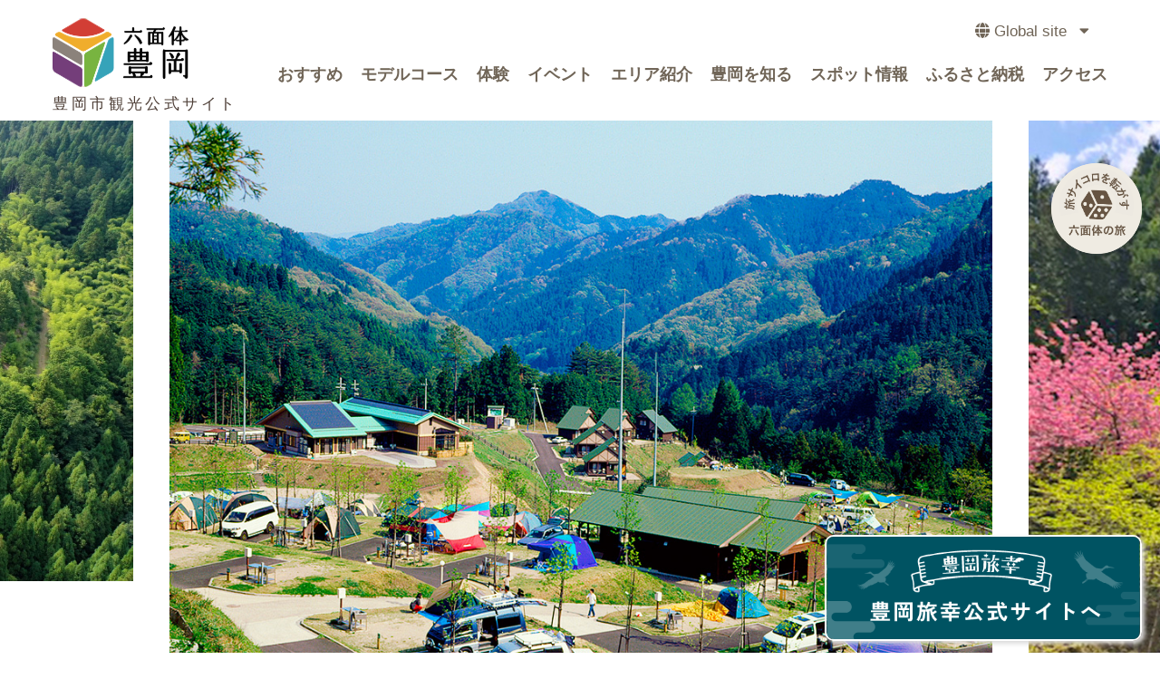

--- FILE ---
content_type: text/html; charset=UTF-8
request_url: https://toyooka-tourism.com/spot/yunoharaonsen-camp/
body_size: 208812
content:
<!DOCTYPE HTML>
<html lang='ja'>
<head>
    <link rel='preconnect' href='https://cdn.jsdelivr.net' crossorigin=''>
    <link rel="stylesheet" href="https://use.fontawesome.com/releases/v5.12.1/css/all.css">
    <link rel='preload' href='https://toyooka-tourism.com/wp-content/themes/retreat/js/retreat.jquery.min.js' as='style' crossorigin>
    <link rel='preload' href='https://toyooka-tourism.com/wp-content/themes/retreat/slick/slick.min.js' as='style' crossorigin>
	<meta charset='UTF-8' />
    <meta name='viewport' content='width=device-width, initial-scale=1' />
    <meta name='robots' content='index, follow, max-image-preview:large, max-snippet:-1, max-video-preview:-1' />

	<!-- This site is optimized with the Yoast SEO plugin v16.8 - https://yoast.com/wordpress/plugins/seo/ -->
	<title>湯の原温泉オートキャンプ場 | 豊岡市観光公式サイト</title>
	<meta name="description" content="温泉施設や13棟のコテージなどもあるオートキャンプ場。AC電源や水道を備えた区画やフリーサイトもあります。近くには阿瀬渓谷もあり、秋は紅葉も楽しめます。" />
	<link rel="canonical" href="https://toyooka-tourism.com/spot/yunoharaonsen-camp/" />
	<meta property="og:locale" content="ja_JP" />
	<meta property="og:type" content="article" />
	<meta property="og:title" content="湯の原温泉オートキャンプ場 | 豊岡市観光公式サイト" />
	<meta property="og:description" content="温泉施設や13棟のコテージなどもあるオートキャンプ場。AC電源や水道を備えた区画やフリーサイトもあります。近くには阿瀬渓谷もあり、秋は紅葉も楽しめます。" />
	<meta property="og:url" content="https://toyooka-tourism.com/spot/yunoharaonsen-camp/" />
	<meta property="og:site_name" content="豊岡市観光公式サイト" />
	<meta property="article:publisher" content="https://www.facebook.com/frattoretreat" />
	<meta property="article:modified_time" content="2026-01-07T13:24:48+00:00" />
	<meta property="og:image" content="https://toyooka-tourism.com/wp-content/uploads/2022/12/yunoharacamp01.jpg" />
	<meta property="og:image:width" content="1024" />
	<meta property="og:image:height" content="725" />
	<meta name="twitter:card" content="summary_large_image" />
	<meta name="twitter:label1" content="推定読書時間" />
	<meta name="twitter:data1" content="1分" />
	<script type="application/ld+json" class="yoast-schema-graph">{"@context":"https://schema.org","@graph":[{"@type":"WebSite","@id":"https://toyooka-tourism.com/#website","url":"https://toyooka-tourism.com/","name":"\u8c4a\u5ca1\u5e02\u89b3\u5149\u516c\u5f0f\u30b5\u30a4\u30c8","description":"\u516d\u9762\u4f53\u8c4a\u5ca1","potentialAction":[{"@type":"SearchAction","target":{"@type":"EntryPoint","urlTemplate":"https://toyooka-tourism.com/?s={search_term_string}"},"query-input":"required name=search_term_string"}],"inLanguage":"ja"},{"@type":"ImageObject","@id":"https://toyooka-tourism.com/spot/yunoharaonsen-camp/#primaryimage","inLanguage":"ja","url":"https://toyooka-tourism.com/wp-content/uploads/2022/12/yunoharacamp01.jpg","contentUrl":"https://toyooka-tourism.com/wp-content/uploads/2022/12/yunoharacamp01.jpg","width":1024,"height":725},{"@type":"WebPage","@id":"https://toyooka-tourism.com/spot/yunoharaonsen-camp/#webpage","url":"https://toyooka-tourism.com/spot/yunoharaonsen-camp/","name":"\u6e6f\u306e\u539f\u6e29\u6cc9\u30aa\u30fc\u30c8\u30ad\u30e3\u30f3\u30d7\u5834 | \u8c4a\u5ca1\u5e02\u89b3\u5149\u516c\u5f0f\u30b5\u30a4\u30c8","isPartOf":{"@id":"https://toyooka-tourism.com/#website"},"primaryImageOfPage":{"@id":"https://toyooka-tourism.com/spot/yunoharaonsen-camp/#primaryimage"},"datePublished":"2022-12-28T06:47:56+00:00","dateModified":"2026-01-07T13:24:48+00:00","description":"\u6e29\u6cc9\u65bd\u8a2d\u308413\u68df\u306e\u30b3\u30c6\u30fc\u30b8\u306a\u3069\u3082\u3042\u308b\u30aa\u30fc\u30c8\u30ad\u30e3\u30f3\u30d7\u5834\u3002AC\u96fb\u6e90\u3084\u6c34\u9053\u3092\u5099\u3048\u305f\u533a\u753b\u3084\u30d5\u30ea\u30fc\u30b5\u30a4\u30c8\u3082\u3042\u308a\u307e\u3059\u3002\u8fd1\u304f\u306b\u306f\u963f\u702c\u6e13\u8c37\u3082\u3042\u308a\u3001\u79cb\u306f\u7d05\u8449\u3082\u697d\u3057\u3081\u307e\u3059\u3002","breadcrumb":{"@id":"https://toyooka-tourism.com/spot/yunoharaonsen-camp/#breadcrumb"},"inLanguage":"ja","potentialAction":[{"@type":"ReadAction","target":["https://toyooka-tourism.com/spot/yunoharaonsen-camp/"]}]},{"@type":"BreadcrumbList","@id":"https://toyooka-tourism.com/spot/yunoharaonsen-camp/#breadcrumb","itemListElement":[{"@type":"ListItem","position":1,"name":"\u30b9\u30dd\u30c3\u30c8\u60c5\u5831","item":"https://toyooka-tourism.com/spot/"},{"@type":"ListItem","position":2,"name":"\u6e6f\u306e\u539f\u6e29\u6cc9\u30aa\u30fc\u30c8\u30ad\u30e3\u30f3\u30d7\u5834"}]}]}</script>
	<!-- / Yoast SEO plugin. -->


<link rel='dns-prefetch' href='//ajax.googleapis.com' />
<link rel='dns-prefetch' href='//s.w.org' />
<link rel="alternate" type="application/rss+xml" title="豊岡市観光公式サイト &raquo; フィード" href="https://toyooka-tourism.com/feed/" />
<link rel="alternate" type="application/rss+xml" title="豊岡市観光公式サイト &raquo; コメントフィード" href="https://toyooka-tourism.com/comments/feed/" />
<link rel='stylesheet' id='sbi_styles-css'  href='https://toyooka-tourism.com/wp-content/plugins/instagram-feed-pro/css/sbi-styles.min.css?ver=5.12.1' type='text/css' media='all' />
<link rel='stylesheet' id='wp-block-library-css'  href='https://toyooka-tourism.com/wp-includes/css/dist/block-library/style.min.css?ver=5.7.14' type='text/css' media='all' />
<link rel='stylesheet' id='toc-screen-css'  href='https://toyooka-tourism.com/wp-content/plugins/table-of-contents-plus/screen.min.css?ver=2106' type='text/css' media='all' />
<link rel='stylesheet' id='wp-pagenavi-css'  href='https://toyooka-tourism.com/wp-content/plugins/wp-pagenavi/pagenavi-css.css?ver=2.70' type='text/css' media='all' />
<link rel='stylesheet' id='search-filter-plugin-styles-css'  href='https://toyooka-tourism.com/wp-content/plugins/search-filter-pro/public/assets/css/search-filter.min.css?ver=2.5.8' type='text/css' media='all' />
<link rel='stylesheet' id='rokumentai-style-css'  href='https://toyooka-tourism.com/wp-content/themes/retreat/style.css?ver=5.7.14' type='text/css' media='all' />
<script type='text/javascript' src='//ajax.googleapis.com/ajax/libs/jquery/2.2.4/jquery.min.js?ver=1.11.3' id='jquery-js'></script>
<script type='text/javascript' id='search-filter-plugin-build-js-extra'>
/* <![CDATA[ */
var SF_LDATA = {"ajax_url":"https:\/\/toyooka-tourism.com\/wp-admin\/admin-ajax.php","home_url":"https:\/\/toyooka-tourism.com\/","extensions":[]};
/* ]]> */
</script>
<script type='text/javascript' src='https://toyooka-tourism.com/wp-content/plugins/search-filter-pro/public/assets/js/search-filter-build.min.js?ver=2.5.8' id='search-filter-plugin-build-js'></script>
<script type='text/javascript' src='https://toyooka-tourism.com/wp-content/plugins/search-filter-pro/public/assets/js/chosen.jquery.min.js?ver=2.5.8' id='search-filter-plugin-chosen-js'></script>
<link rel="https://api.w.org/" href="https://toyooka-tourism.com/wp-json/" /><link rel="alternate" type="application/json" href="https://toyooka-tourism.com/wp-json/wp/v2/spot/18182" /><link rel="EditURI" type="application/rsd+xml" title="RSD" href="https://toyooka-tourism.com/xmlrpc.php?rsd" />
<link rel="wlwmanifest" type="application/wlwmanifest+xml" href="https://toyooka-tourism.com/wp-includes/wlwmanifest.xml" /> 
<meta name="generator" content="WordPress 5.7.14" />
<link rel='shortlink' href='https://toyooka-tourism.com/?p=18182' />
<link rel="alternate" type="application/json+oembed" href="https://toyooka-tourism.com/wp-json/oembed/1.0/embed?url=https%3A%2F%2Ftoyooka-tourism.com%2Fspot%2Fyunoharaonsen-camp%2F" />
<link rel="alternate" type="text/xml+oembed" href="https://toyooka-tourism.com/wp-json/oembed/1.0/embed?url=https%3A%2F%2Ftoyooka-tourism.com%2Fspot%2Fyunoharaonsen-camp%2F&#038;format=xml" />
<link rel="icon" href="https://toyooka-tourism.com/wp-content/uploads/2022/11/cropped-favicon-192x192-1-150x150.png" sizes="32x32" />
<link rel="icon" href="https://toyooka-tourism.com/wp-content/uploads/2022/11/cropped-favicon-192x192-1.png" sizes="192x192" />
<link rel="apple-touch-icon" href="https://toyooka-tourism.com/wp-content/uploads/2022/11/cropped-favicon-192x192-1.png" />
<meta name="msapplication-TileImage" content="https://toyooka-tourism.com/wp-content/uploads/2022/11/cropped-favicon-192x192-1.png" />
    <link rel='profile' href='https://gmpg.org/xfn/11' />
	<!-- Global site tag (gtag.js) - Google Analytics -->
<script async src='https://www.googletagmanager.com/gtag/js?id=UA-82201468-1'></script>
<script>
    window.dataLayer = window.dataLayer || [];

    function gtag() {
        dataLayer.push(arguments);
    }
    gtag('js', new Date());
    gtag('config', 'UA-82201468-1');
</script>

<!-- Global site tag (gtag.js) - Google Analytics -->
<script async src="https://www.googletagmanager.com/gtag/js?id=G-GD6L3NPFNP"></script>
<script>
  window.dataLayer = window.dataLayer || [];
  function gtag(){dataLayer.push(arguments);}
  gtag('js', new Date());

  gtag('config', 'G-GD6L3NPFNP');

</script>

    <script>
        //Adobe Typekit Fonts
        (function(d) {
            var config = {
                    kitId: 'gxq3xeh',
                    scriptTimeout: 3000,
                    async: true
                },
                h = d.documentElement,
                t = setTimeout(function() {
                    h.className = h.className.replace(/\bwf-loading\b/g, "") + " wf-inactive";
                }, config.scriptTimeout),
                tk = d.createElement("script"),
                f = false,
                s = d.getElementsByTagName("script")[0],
                a;
            h.className += " wf-loading";
            tk.src = 'https://use.typekit.net/' + config.kitId + '.js';
            tk.async = true;
            tk.onload = tk.onreadystatechange = function() {
                a = this.readyState;
                if (f || a && a != "complete" && a != "loaded") return;
                f = true;
                clearTimeout(t);
                try {
                    Typekit.load(config)
                } catch (e) {}
            };
            s.parentNode.insertBefore(tk, s)
        })(document);
    </script>
               
</head>


<body class="spot-template-default single single-spot postid-18182">
    <div id='fb-root'></div>
    <script async defer src='https://connect.facebook.net/ja_JP/sdk.js#xfbml=1&version=v3.2&appId=360231227772508&autoLogAppEvents=1'></script>
    <!-- PC Header -->
<div id="container">
<header class="l-header">
  <a href="https://toyooka-tourism.com/"><h1><object type="image/svg+xml" data="https://toyooka-tourism.com/wp-content/themes/retreat/images/logo.svg">
  <img src="https://toyooka-tourism.com/wp-content/themes/retreat/images/logo.svg" alt="豊岡市観光観光サイト 六面体豊岡">
</object><span>豊岡市観光公式サイト</span></h1></a>
<div class="head-nav">
  <div class="submenu">
    <ul>
     <!-- <li class="company-icon"><a href="https://corp.toyooka-tourism.com/" target="_blank">会社概要</a></li> -->

      <li class="global-icon"><a href="">Global site</a>
        <div class="lang">
          <a href="https://visitkinosaki.com/" target="_blank">English</a>
          <a href="https://visitkinosaki.com/tc/" target="_blank">繁體中文</a>
        </div>
    </li>

    </ul>
  </div>
<nav class="global">
  <ul>
    <li><a href="https://toyooka-tourism.com/recommend">おすすめ</a></li>
    <li><a href="https://toyooka-tourism.com/itinerary">モデルコース</a></li>
    <li><a href="https://toyooka-tourism.com/retreat">体験</a></li>
    <li><a href="https://toyooka-tourism.com/event">イベント</a></li>
    <li><a href="https://toyooka-tourism.com/explore">エリア紹介</a></li>
    <li><a href="https://toyooka-tourism.com/column">豊岡を知る</a></li>
    <li><a href="https://toyooka-tourism.com/spot">スポット情報</a></li>
    <li><a href="https://toyooka-tourism.com/furusato">ふるさと納税</a></li>
    <li><a href="https://toyooka-tourism.com/access">アクセス</a></li>
  </ul>
</nav>
  </div>
<div class="sp-head">
  <dl>
    <dt>豊岡市観光公式サイト</dt>
    <dd>新しい魅力をここでみつけよう！</dd>
  </dl>
</div>

</header>		<div class="head-slide">
				<div class="slick-slide"><img src="https://toyooka-tourism.com/wp-content/uploads/2022/12/yunoharacamp01.jpg" alt=""></div>
				<div class="slick-slide"><img src="https://toyooka-tourism.com/wp-content/uploads/2022/12/yunoharacamp02.jpg" alt=""></div>
				<div class="slick-slide"><img src="https://toyooka-tourism.com/wp-content/uploads/2022/12/yunoharacamp05.jpg" alt=""></div>
				<div class="slick-slide"><img src="https://toyooka-tourism.com/wp-content/uploads/2022/12/湯ノ原温泉オートキャンプ場-10-scaled.jpg" alt=""></div>
			</div>
	<h2 class="page-title">
    湯の原温泉オートキャンプ場</h2>
<div class="c-breadcrumb row">
    </div>
<div class="container">
<div class="news_inner wysiwyg maxw1200">
    <main class="l-content spot">
        <div class="post-page">
            <p>「湯の原温泉オートキャンプ場」は、「ひょうご森林浴場50選」「ひょうご風景100選」にも選ばれた阿瀬渓谷（あせけいこく）のふもとに位置し、新緑や紅葉など季節ごとに美しい景観を楽しむことができます。</p>
<p>敷地内では林や広場の区画にテントを建てて楽しめる３種類のキャンプサイトと、13棟のコテージがあります。自分好みにキャンプを楽しみたい方はキャンプサイトを、グループや家族でのんびりと寛ぎたい方はコテージを利用など思い思いの過ごし方が可能です。AC電源や水道を備えた区画があったり、屋根付きのBBQ棟など、設備も充実しています。</p>
<p>天然温泉「湯の原温泉」は、地下500メートルから湧き出ている蘇武峡温泉（そぶきょうおんせん）を活用した温泉施設で、阿瀬の湯・蘇武の湯という２種類の露天風呂あり、週ごとに男女の湯が入れ替わるため、タイミングが合えば以前とは違う露天風呂で、それぞれで異なる美しい阿瀬渓谷の山並みを楽しむことができます。</p>
<p></p>

            <div class="spot-base-wrap">
            <div class="subtit">基本情報</div>
                                                                                                                                                <dl class="spot-base">
                <dt>
                    住所</dt>
                <dd>
                    <p>〒669-5359 兵庫県豊岡市日高町羽尻1510</p>
                </dd>
            </dl>
                        <dl class="spot-base">
                <dt>
                    営業時間</dt>
                <dd>
                    <p>4月中旬〜11月末</p>
<ul style="list-style-type: disc;">
<li>チェックイン 14：00～17：00</li>
<li>チェックアウト 9：00～11：00</li>
</ul>
                </dd>
            </dl>
                        <dl class="spot-base">
                <dt>
                    定休日</dt>
                <dd>
                    <p>毎週木曜日</p>
<p>（12月1日～翌年3月末日まで閉鎖）</p>
                </dd>
            </dl>
                        <dl class="spot-base">
                <dt>
                    料金</dt>
                <dd>
                    <p><a href="https://yunohara.camp/price/" target="_blank" rel="noopener">料金はこちら</a></p>
                </dd>
            </dl>
                        <dl class="spot-base">
                <dt>
                    問い合わせ先</dt>
                <dd>
                    <p>湯の原温泉オートキャンプ場：0796-44-0001<br />
<a href="https://yunohara.camp/" target="_blank" rel="noopener">https://yunohara.camp/</a></p>
                </dd>
            </dl>
                                                </div>
            <div class="spot-base-wrap">
            <div class="subtit">アクセスマップ</div>
            <div class="map">
                                <iframe src="https://www.google.com/maps/embed?pb=!1m14!1m8!1m3!1d3864.1568395526797!2d134.6761397549278!3d35.47074380892522!3m2!1i1024!2i768!4f13.1!3m3!1m2!1s0x5fffd94a2573fe19%3A0xfff92936c5f7d017!2z5rmv44Gu5Y6f5rip5rOJ44Kq44O844OI44Kt44Oj44Oz44OX5aC0!5e0!3m2!1sja!2sjp!4v1670217776117!5m2!1sja!2sjp" width="100%" height="450" style="border:0;" allowfullscreen="" loading="lazy" referrerpolicy="no-referrer-when-downgrade"></iframe>                            </div>
        </div>
        </div>
     
                                  
       
                                   
        
                      <div class="near-spot">
            <div class="subtit">近隣の観光スポット</div>
            <section class="base row">
                <div class="base-inner square">
                    
<article>
	<a href="https://toyooka-tourism.com/spot/yunoharaonsen/">
		<div class="pic">
						<img width="640" height="480" src="https://toyooka-tourism.com/wp-content/uploads/2022/12/湯の原温泉湯の原館.jpg" class="obj-fit wp-post-image" alt="" loading="lazy" srcset="https://toyooka-tourism.com/wp-content/uploads/2022/12/湯の原温泉湯の原館.jpg 1024w, https://toyooka-tourism.com/wp-content/uploads/2022/12/湯の原温泉湯の原館-300x225.jpg 300w, https://toyooka-tourism.com/wp-content/uploads/2022/12/湯の原温泉湯の原館-768x576.jpg 768w, https://toyooka-tourism.com/wp-content/uploads/2022/12/湯の原温泉湯の原館-600x450.jpg 600w" sizes="(max-width: 640px) 100vw, 640px" />						<dl class="rec-sub">
				<!--<dt>カテゴリー</dt> -->
				<dd>湯の原温泉 湯の原館</dd>
			</dl>     
		</div>
	</a>
	<div class="other-exp">
		<!-- エリア -->
		               
		<div class='area-list-box'>
			<ul>
								<li>日高・神鍋高原</li>
							</ul>
		</div>
		 
		         
		<div class='area-list-box list-recommend'>
			<ul>
								<li>温泉</li>
							</ul>
		</div>
		 
	</div>
</article>

                                        
<article>
	<a href="https://toyooka-tourism.com/spot/asekeikoku/">
		<div class="pic">
						<img width="640" height="480" src="https://toyooka-tourism.com/wp-content/uploads/2020/08/849592e599ac80a66b940bdd528a7767-1024x768.jpg" class="obj-fit wp-post-image" alt="" loading="lazy" srcset="https://toyooka-tourism.com/wp-content/uploads/2020/08/849592e599ac80a66b940bdd528a7767-1024x768.jpg 1024w, https://toyooka-tourism.com/wp-content/uploads/2020/08/849592e599ac80a66b940bdd528a7767-300x225.jpg 300w, https://toyooka-tourism.com/wp-content/uploads/2020/08/849592e599ac80a66b940bdd528a7767-768x576.jpg 768w, https://toyooka-tourism.com/wp-content/uploads/2020/08/849592e599ac80a66b940bdd528a7767-1536x1152.jpg 1536w, https://toyooka-tourism.com/wp-content/uploads/2020/08/849592e599ac80a66b940bdd528a7767-1568x1176.jpg 1568w, https://toyooka-tourism.com/wp-content/uploads/2020/08/849592e599ac80a66b940bdd528a7767-600x450.jpg 600w, https://toyooka-tourism.com/wp-content/uploads/2020/08/849592e599ac80a66b940bdd528a7767.jpg 2048w" sizes="(max-width: 640px) 100vw, 640px" />						<dl class="rec-sub">
				<!--<dt>カテゴリー</dt> -->
				<dd>阿瀬渓谷</dd>
			</dl>     
		</div>
	</a>
	<div class="other-exp">
		<!-- エリア -->
		               
		<div class='area-list-box'>
			<ul>
								<li>日高・神鍋高原</li>
							</ul>
		</div>
		 
		         
		<div class='area-list-box list-recommend'>
			<ul>
								<li>自然・景観</li>
							</ul>
		</div>
		 
	</div>
</article>

                                        
<article>
	<a href="https://toyooka-tourism.com/spot/hattan/">
		<div class="pic">
						<img width="640" height="480" src="https://toyooka-tourism.com/wp-content/uploads/2023/01/kannabe_hattan-1024x768.jpg" class="obj-fit wp-post-image" alt="" loading="lazy" srcset="https://toyooka-tourism.com/wp-content/uploads/2023/01/kannabe_hattan-1024x768.jpg 1024w, https://toyooka-tourism.com/wp-content/uploads/2023/01/kannabe_hattan-300x225.jpg 300w, https://toyooka-tourism.com/wp-content/uploads/2023/01/kannabe_hattan-768x576.jpg 768w, https://toyooka-tourism.com/wp-content/uploads/2023/01/kannabe_hattan-1600x1200.jpg 1600w, https://toyooka-tourism.com/wp-content/uploads/2023/01/kannabe_hattan-1536x1152.jpg 1536w, https://toyooka-tourism.com/wp-content/uploads/2023/01/kannabe_hattan-2048x1536.jpg 2048w, https://toyooka-tourism.com/wp-content/uploads/2023/01/kannabe_hattan-600x450.jpg 600w" sizes="(max-width: 640px) 100vw, 640px" />						<dl class="rec-sub">
				<!--<dt>カテゴリー</dt> -->
				<dd>八反の滝</dd>
			</dl>     
		</div>
	</a>
	<div class="other-exp">
		<!-- エリア -->
		               
		<div class='area-list-box'>
			<ul>
								<li>日高・神鍋高原</li>
							</ul>
		</div>
		 
		         
		<div class='area-list-box list-recommend'>
			<ul>
								<li>自然・景観</li>
							</ul>
		</div>
		 
	</div>
</article>

                                        
<article>
	<a href="https://toyooka-tourism.com/spot/tajima-dome/">
		<div class="pic">
						<img width="640" height="427" src="https://toyooka-tourism.com/wp-content/uploads/2022/07/17-全但バス但馬ドーム.jpg" class="obj-fit wp-post-image" alt="" loading="lazy" srcset="https://toyooka-tourism.com/wp-content/uploads/2022/07/17-全但バス但馬ドーム.jpg 990w, https://toyooka-tourism.com/wp-content/uploads/2022/07/17-全但バス但馬ドーム-300x200.jpg 300w, https://toyooka-tourism.com/wp-content/uploads/2022/07/17-全但バス但馬ドーム-768x512.jpg 768w, https://toyooka-tourism.com/wp-content/uploads/2022/07/17-全但バス但馬ドーム-600x400.jpg 600w" sizes="(max-width: 640px) 100vw, 640px" />						<dl class="rec-sub">
				<!--<dt>カテゴリー</dt> -->
				<dd>全但バス但馬ドーム</dd>
			</dl>     
		</div>
	</a>
	<div class="other-exp">
		<!-- エリア -->
		               
		<div class='area-list-box'>
			<ul>
								<li>日高・神鍋高原</li>
							</ul>
		</div>
		 
		         
		<div class='area-list-box list-recommend'>
			<ul>
								<li>体験・学び</li>
							</ul>
		</div>
		 
	</div>
</article>

                                        
<article>
	<a href="https://toyooka-tourism.com/spot/kannabe-camp/">
		<div class="pic">
						<img width="640" height="427" src="https://toyooka-tourism.com/wp-content/uploads/2023/04/kannabekogencamp01.jpg" class="obj-fit wp-post-image" alt="" loading="lazy" srcset="https://toyooka-tourism.com/wp-content/uploads/2023/04/kannabekogencamp01.jpg 1000w, https://toyooka-tourism.com/wp-content/uploads/2023/04/kannabekogencamp01-300x200.jpg 300w, https://toyooka-tourism.com/wp-content/uploads/2023/04/kannabekogencamp01-768x512.jpg 768w, https://toyooka-tourism.com/wp-content/uploads/2023/04/kannabekogencamp01-600x400.jpg 600w" sizes="(max-width: 640px) 100vw, 640px" />						<dl class="rec-sub">
				<!--<dt>カテゴリー</dt> -->
				<dd>神鍋高原キャンプ場</dd>
			</dl>     
		</div>
	</a>
	<div class="other-exp">
		<!-- エリア -->
		               
		<div class='area-list-box'>
			<ul>
								<li>日高・神鍋高原</li>
							</ul>
		</div>
		 
		         
		<div class='area-list-box list-recommend'>
			<ul>
								<li>自然・景観</li>
								<li>体験・学び</li>
							</ul>
		</div>
		 
	</div>
</article>

                                        
<article>
	<a href="https://toyooka-tourism.com/spot/tonosan-soba/">
		<div class="pic">
						<img width="640" height="480" src="https://toyooka-tourism.com/wp-content/uploads/2022/12/hidaka-tonosan-soba-1024x768.jpeg" class="obj-fit wp-post-image" alt="" loading="lazy" srcset="https://toyooka-tourism.com/wp-content/uploads/2022/12/hidaka-tonosan-soba-1024x768.jpeg 1024w, https://toyooka-tourism.com/wp-content/uploads/2022/12/hidaka-tonosan-soba-300x225.jpeg 300w, https://toyooka-tourism.com/wp-content/uploads/2022/12/hidaka-tonosan-soba-768x576.jpeg 768w, https://toyooka-tourism.com/wp-content/uploads/2022/12/hidaka-tonosan-soba-600x450.jpeg 600w, https://toyooka-tourism.com/wp-content/uploads/2022/12/hidaka-tonosan-soba.jpeg 1404w" sizes="(max-width: 640px) 100vw, 640px" />						<dl class="rec-sub">
				<!--<dt>カテゴリー</dt> -->
				<dd>殿さんそば</dd>
			</dl>     
		</div>
	</a>
	<div class="other-exp">
		<!-- エリア -->
		               
		<div class='area-list-box'>
			<ul>
								<li>日高・神鍋高原</li>
							</ul>
		</div>
		 
		         
		<div class='area-list-box list-recommend'>
			<ul>
								<li>グルメ・酒</li>
							</ul>
		</div>
		 
	</div>
</article>

                                        
<article>
	<a href="https://toyooka-tourism.com/spot/kannabeyama/">
		<div class="pic">
						<img width="640" height="360" src="https://toyooka-tourism.com/wp-content/uploads/2022/08/神鍋山-1-コピー.jpg" class="obj-fit wp-post-image" alt="" loading="lazy" srcset="https://toyooka-tourism.com/wp-content/uploads/2022/08/神鍋山-1-コピー.jpg 1000w, https://toyooka-tourism.com/wp-content/uploads/2022/08/神鍋山-1-コピー-300x169.jpg 300w, https://toyooka-tourism.com/wp-content/uploads/2022/08/神鍋山-1-コピー-768x432.jpg 768w, https://toyooka-tourism.com/wp-content/uploads/2022/08/神鍋山-1-コピー-600x337.jpg 600w" sizes="(max-width: 640px) 100vw, 640px" />						<dl class="rec-sub">
				<!--<dt>カテゴリー</dt> -->
				<dd>神鍋山</dd>
			</dl>     
		</div>
	</a>
	<div class="other-exp">
		<!-- エリア -->
		               
		<div class='area-list-box'>
			<ul>
								<li>日高・神鍋高原</li>
							</ul>
		</div>
		 
		         
		<div class='area-list-box list-recommend'>
			<ul>
								<li>自然・景観</li>
							</ul>
		</div>
		 
	</div>
</article>

                                        
<article>
	<a href="https://toyooka-tourism.com/spot/michinoeki-kannabe/">
		<div class="pic">
						<img width="640" height="480" src="https://toyooka-tourism.com/wp-content/uploads/2022/12/IMG_1376-1024x768.jpg" class="obj-fit wp-post-image" alt="" loading="lazy" srcset="https://toyooka-tourism.com/wp-content/uploads/2022/12/IMG_1376-1024x768.jpg 1024w, https://toyooka-tourism.com/wp-content/uploads/2022/12/IMG_1376-300x225.jpg 300w, https://toyooka-tourism.com/wp-content/uploads/2022/12/IMG_1376-768x576.jpg 768w, https://toyooka-tourism.com/wp-content/uploads/2022/12/IMG_1376-1600x1200.jpg 1600w, https://toyooka-tourism.com/wp-content/uploads/2022/12/IMG_1376-1536x1152.jpg 1536w, https://toyooka-tourism.com/wp-content/uploads/2022/12/IMG_1376-600x450.jpg 600w, https://toyooka-tourism.com/wp-content/uploads/2022/12/IMG_1376.jpg 2016w" sizes="(max-width: 640px) 100vw, 640px" />						<dl class="rec-sub">
				<!--<dt>カテゴリー</dt> -->
				<dd>道の駅「神鍋高原」</dd>
			</dl>     
		</div>
	</a>
	<div class="other-exp">
		<!-- エリア -->
		               
		<div class='area-list-box'>
			<ul>
								<li>日高・神鍋高原</li>
							</ul>
		</div>
		 
		         
		<div class='area-list-box list-recommend'>
			<ul>
								<li>グルメ・酒</li>
								<li>お買い物・お土産</li>
							</ul>
		</div>
		 
	</div>
</article>

                                        
<article>
	<a href="https://toyooka-tourism.com/spot/yutorogi/">
		<div class="pic">
						<img width="640" height="427" src="https://toyooka-tourism.com/wp-content/uploads/2022/12/ゆとろぎ-1024x683.jpg" class="obj-fit wp-post-image" alt="" loading="lazy" srcset="https://toyooka-tourism.com/wp-content/uploads/2022/12/ゆとろぎ-1024x683.jpg 1024w, https://toyooka-tourism.com/wp-content/uploads/2022/12/ゆとろぎ-300x200.jpg 300w, https://toyooka-tourism.com/wp-content/uploads/2022/12/ゆとろぎ-768x512.jpg 768w, https://toyooka-tourism.com/wp-content/uploads/2022/12/ゆとろぎ-1600x1067.jpg 1600w, https://toyooka-tourism.com/wp-content/uploads/2022/12/ゆとろぎ-1536x1024.jpg 1536w, https://toyooka-tourism.com/wp-content/uploads/2022/12/ゆとろぎ-2048x1365.jpg 2048w, https://toyooka-tourism.com/wp-content/uploads/2022/12/ゆとろぎ-600x400.jpg 600w" sizes="(max-width: 640px) 100vw, 640px" />						<dl class="rec-sub">
				<!--<dt>カテゴリー</dt> -->
				<dd>神鍋温泉ゆとろぎ</dd>
			</dl>     
		</div>
	</a>
	<div class="other-exp">
		<!-- エリア -->
		               
		<div class='area-list-box'>
			<ul>
								<li>日高・神鍋高原</li>
							</ul>
		</div>
		 
		         
		<div class='area-list-box list-recommend'>
			<ul>
								<li>温泉</li>
							</ul>
		</div>
		 
	</div>
</article>

                                        
<article>
	<a href="https://toyooka-tourism.com/spot/up_kannabe/">
		<div class="pic">
						<img width="640" height="427" src="https://toyooka-tourism.com/wp-content/uploads/2022/12/22.アップかんなべ-1024x683.jpg" class="obj-fit wp-post-image" alt="" loading="lazy" srcset="https://toyooka-tourism.com/wp-content/uploads/2022/12/22.アップかんなべ-1024x683.jpg 1024w, https://toyooka-tourism.com/wp-content/uploads/2022/12/22.アップかんなべ-300x200.jpg 300w, https://toyooka-tourism.com/wp-content/uploads/2022/12/22.アップかんなべ-768x512.jpg 768w, https://toyooka-tourism.com/wp-content/uploads/2022/12/22.アップかんなべ-1600x1067.jpg 1600w, https://toyooka-tourism.com/wp-content/uploads/2022/12/22.アップかんなべ-1536x1024.jpg 1536w, https://toyooka-tourism.com/wp-content/uploads/2022/12/22.アップかんなべ-2048x1365.jpg 2048w, https://toyooka-tourism.com/wp-content/uploads/2022/12/22.アップかんなべ-600x400.jpg 600w" sizes="(max-width: 640px) 100vw, 640px" />						<dl class="rec-sub">
				<!--<dt>カテゴリー</dt> -->
				<dd>アップかんなべ</dd>
			</dl>     
		</div>
	</a>
	<div class="other-exp">
		<!-- エリア -->
		               
		<div class='area-list-box'>
			<ul>
								<li>日高・神鍋高原</li>
							</ul>
		</div>
		 
		         
		<div class='area-list-box list-recommend'>
			<ul>
								<li>自然・景観</li>
								<li>体験・学び</li>
							</ul>
		</div>
		 
	</div>
</article>

                                        
<article>
	<a href="https://toyooka-tourism.com/spot/mamba-ski/">
		<div class="pic">
						<img width="640" height="429" src="https://toyooka-tourism.com/wp-content/uploads/2022/12/万場スキー場-1024x687.jpg" class="obj-fit wp-post-image" alt="" loading="lazy" srcset="https://toyooka-tourism.com/wp-content/uploads/2022/12/万場スキー場-1024x687.jpg 1024w, https://toyooka-tourism.com/wp-content/uploads/2022/12/万場スキー場-300x201.jpg 300w, https://toyooka-tourism.com/wp-content/uploads/2022/12/万場スキー場-768x515.jpg 768w, https://toyooka-tourism.com/wp-content/uploads/2022/12/万場スキー場-1600x1073.jpg 1600w, https://toyooka-tourism.com/wp-content/uploads/2022/12/万場スキー場-1536x1030.jpg 1536w, https://toyooka-tourism.com/wp-content/uploads/2022/12/万場スキー場-600x402.jpg 600w, https://toyooka-tourism.com/wp-content/uploads/2022/12/万場スキー場.jpg 2000w" sizes="(max-width: 640px) 100vw, 640px" />						<dl class="rec-sub">
				<!--<dt>カテゴリー</dt> -->
				<dd>万場スキー場</dd>
			</dl>     
		</div>
	</a>
	<div class="other-exp">
		<!-- エリア -->
		               
		<div class='area-list-box'>
			<ul>
								<li>日高・神鍋高原</li>
							</ul>
		</div>
		 
		         
		<div class='area-list-box list-recommend'>
			<ul>
								<li>自然・景観</li>
								<li>体験・学び</li>
							</ul>
		</div>
		 
	</div>
</article>

                                        
<article>
	<a href="https://toyooka-tourism.com/spot/jugo-nijimasu/">
		<div class="pic">
						<img width="640" height="480" src="https://toyooka-tourism.com/wp-content/uploads/2022/12/十戸鱒釣り場全景.jpg" class="obj-fit wp-post-image" alt="" loading="lazy" srcset="https://toyooka-tourism.com/wp-content/uploads/2022/12/十戸鱒釣り場全景.jpg 1024w, https://toyooka-tourism.com/wp-content/uploads/2022/12/十戸鱒釣り場全景-300x225.jpg 300w, https://toyooka-tourism.com/wp-content/uploads/2022/12/十戸鱒釣り場全景-768x576.jpg 768w, https://toyooka-tourism.com/wp-content/uploads/2022/12/十戸鱒釣り場全景-600x450.jpg 600w" sizes="(max-width: 640px) 100vw, 640px" />						<dl class="rec-sub">
				<!--<dt>カテゴリー</dt> -->
				<dd>十戸虹鱒川釣り場</dd>
			</dl>     
		</div>
	</a>
	<div class="other-exp">
		<!-- エリア -->
		               
		<div class='area-list-box'>
			<ul>
								<li>日高・神鍋高原</li>
							</ul>
		</div>
		 
		         
		<div class='area-list-box list-recommend'>
			<ul>
								<li>体験・学び</li>
							</ul>
		</div>
		 
	</div>
</article>

                                        
<article>
	<a href="https://toyooka-tourism.com/spot/ryukokuji/">
		<div class="pic">
						<img width="640" height="359" src="https://toyooka-tourism.com/wp-content/uploads/2022/12/隆国寺-e1671756502960-1024x575.jpg" class="obj-fit wp-post-image" alt="" loading="lazy" srcset="https://toyooka-tourism.com/wp-content/uploads/2022/12/隆国寺-e1671756502960-1024x575.jpg 1024w, https://toyooka-tourism.com/wp-content/uploads/2022/12/隆国寺-e1671756502960-300x169.jpg 300w, https://toyooka-tourism.com/wp-content/uploads/2022/12/隆国寺-e1671756502960-768x432.jpg 768w, https://toyooka-tourism.com/wp-content/uploads/2022/12/隆国寺-e1671756502960-1600x899.jpg 1600w, https://toyooka-tourism.com/wp-content/uploads/2022/12/隆国寺-e1671756502960-1536x863.jpg 1536w, https://toyooka-tourism.com/wp-content/uploads/2022/12/隆国寺-e1671756502960-600x337.jpg 600w, https://toyooka-tourism.com/wp-content/uploads/2022/12/隆国寺-e1671756502960.jpg 2011w" sizes="(max-width: 640px) 100vw, 640px" />						<dl class="rec-sub">
				<!--<dt>カテゴリー</dt> -->
				<dd>布金山長者峰 隆国寺</dd>
			</dl>     
		</div>
	</a>
	<div class="other-exp">
		<!-- エリア -->
		               
		<div class='area-list-box'>
			<ul>
								<li>日高・神鍋高原</li>
							</ul>
		</div>
		 
		         
		<div class='area-list-box list-recommend'>
			<ul>
								<li>自然・景観</li>
							</ul>
		</div>
		 
	</div>
</article>

                                        
<article>
	<a href="https://toyooka-tourism.com/spot/okukan/">
		<div class="pic">
						<img width="640" height="360" src="https://toyooka-tourism.com/wp-content/uploads/2022/12/23.奥神鍋スキー場-1024x576.jpg" class="obj-fit wp-post-image" alt="" loading="lazy" srcset="https://toyooka-tourism.com/wp-content/uploads/2022/12/23.奥神鍋スキー場-1024x576.jpg 1024w, https://toyooka-tourism.com/wp-content/uploads/2022/12/23.奥神鍋スキー場-300x169.jpg 300w, https://toyooka-tourism.com/wp-content/uploads/2022/12/23.奥神鍋スキー場-768x432.jpg 768w, https://toyooka-tourism.com/wp-content/uploads/2022/12/23.奥神鍋スキー場-1600x900.jpg 1600w, https://toyooka-tourism.com/wp-content/uploads/2022/12/23.奥神鍋スキー場-1536x864.jpg 1536w, https://toyooka-tourism.com/wp-content/uploads/2022/12/23.奥神鍋スキー場-2048x1153.jpg 2048w, https://toyooka-tourism.com/wp-content/uploads/2022/12/23.奥神鍋スキー場-600x338.jpg 600w" sizes="(max-width: 640px) 100vw, 640px" />						<dl class="rec-sub">
				<!--<dt>カテゴリー</dt> -->
				<dd>奥神鍋スキー場</dd>
			</dl>     
		</div>
	</a>
	<div class="other-exp">
		<!-- エリア -->
		               
		<div class='area-list-box'>
			<ul>
								<li>日高・神鍋高原</li>
							</ul>
		</div>
		 
		         
		<div class='area-list-box list-recommend'>
			<ul>
								<li>自然・景観</li>
								<li>体験・学び</li>
							</ul>
		</div>
		 
	</div>
</article>

                                        
<article>
	<a href="https://toyooka-tourism.com/spot/kannabe-yoganryu/">
		<div class="pic">
						<img width="640" height="425" src="https://toyooka-tourism.com/wp-content/uploads/2022/12/2578_神鍋溶岩流-1024x680.jpg" class="obj-fit wp-post-image" alt="" loading="lazy" srcset="https://toyooka-tourism.com/wp-content/uploads/2022/12/2578_神鍋溶岩流-1024x680.jpg 1024w, https://toyooka-tourism.com/wp-content/uploads/2022/12/2578_神鍋溶岩流-300x199.jpg 300w, https://toyooka-tourism.com/wp-content/uploads/2022/12/2578_神鍋溶岩流-768x510.jpg 768w, https://toyooka-tourism.com/wp-content/uploads/2022/12/2578_神鍋溶岩流-1600x1063.jpg 1600w, https://toyooka-tourism.com/wp-content/uploads/2022/12/2578_神鍋溶岩流-1536x1020.jpg 1536w, https://toyooka-tourism.com/wp-content/uploads/2022/12/2578_神鍋溶岩流-2048x1361.jpg 2048w, https://toyooka-tourism.com/wp-content/uploads/2022/12/2578_神鍋溶岩流-600x399.jpg 600w" sizes="(max-width: 640px) 100vw, 640px" />						<dl class="rec-sub">
				<!--<dt>カテゴリー</dt> -->
				<dd>神鍋溶岩流</dd>
			</dl>     
		</div>
	</a>
	<div class="other-exp">
		<!-- エリア -->
		               
		<div class='area-list-box'>
			<ul>
								<li>日高・神鍋高原</li>
							</ul>
		</div>
		 
		         
		<div class='area-list-box list-recommend'>
			<ul>
								<li>自然・景観</li>
							</ul>
		</div>
		 
	</div>
</article>

                                        
<article>
	<a href="https://toyooka-tourism.com/spot/jugonotaki/">
		<div class="pic">
						<img width="640" height="427" src="https://toyooka-tourism.com/wp-content/uploads/2022/07/13-十戸の滝.jpg" class="obj-fit wp-post-image" alt="" loading="lazy" srcset="https://toyooka-tourism.com/wp-content/uploads/2022/07/13-十戸の滝.jpg 1000w, https://toyooka-tourism.com/wp-content/uploads/2022/07/13-十戸の滝-300x200.jpg 300w, https://toyooka-tourism.com/wp-content/uploads/2022/07/13-十戸の滝-768x512.jpg 768w, https://toyooka-tourism.com/wp-content/uploads/2022/07/13-十戸の滝-600x400.jpg 600w" sizes="(max-width: 640px) 100vw, 640px" />						<dl class="rec-sub">
				<!--<dt>カテゴリー</dt> -->
				<dd>十戸滝</dd>
			</dl>     
		</div>
	</a>
	<div class="other-exp">
		<!-- エリア -->
		               
		<div class='area-list-box'>
			<ul>
								<li>日高・神鍋高原</li>
							</ul>
		</div>
		 
		         
		<div class='area-list-box list-recommend'>
			<ul>
								<li>自然・景観</li>
							</ul>
		</div>
		 
	</div>
</article>

                                        
<article>
	<a href="https://toyooka-tourism.com/spot/kannabekeikoku/">
		<div class="pic">
						<img width="600" height="450" src="https://toyooka-tourism.com/wp-content/uploads/2022/12/神鍋渓谷公園.jpg" class="obj-fit wp-post-image" alt="" loading="lazy" srcset="https://toyooka-tourism.com/wp-content/uploads/2022/12/神鍋渓谷公園.jpg 600w, https://toyooka-tourism.com/wp-content/uploads/2022/12/神鍋渓谷公園-300x225.jpg 300w" sizes="(max-width: 600px) 100vw, 600px" />						<dl class="rec-sub">
				<!--<dt>カテゴリー</dt> -->
				<dd>神鍋渓谷公園</dd>
			</dl>     
		</div>
	</a>
	<div class="other-exp">
		<!-- エリア -->
		               
		<div class='area-list-box'>
			<ul>
								<li>日高・神鍋高原</li>
							</ul>
		</div>
		 
		         
		<div class='area-list-box list-recommend'>
			<ul>
								<li>自然・景観</li>
							</ul>
		</div>
		 
	</div>
</article>

                                        
<article>
	<a href="https://toyooka-tourism.com/spot/uemuranaomi-sports/">
		<div class="pic">
						<img width="640" height="480" src="https://toyooka-tourism.com/wp-content/uploads/2023/01/植村直己記念スポーツ公園１（指定管理者提供）.jpg" class="obj-fit wp-post-image" alt="" loading="lazy" srcset="https://toyooka-tourism.com/wp-content/uploads/2023/01/植村直己記念スポーツ公園１（指定管理者提供）.jpg 640w, https://toyooka-tourism.com/wp-content/uploads/2023/01/植村直己記念スポーツ公園１（指定管理者提供）-300x225.jpg 300w, https://toyooka-tourism.com/wp-content/uploads/2023/01/植村直己記念スポーツ公園１（指定管理者提供）-600x450.jpg 600w" sizes="(max-width: 640px) 100vw, 640px" />						<dl class="rec-sub">
				<!--<dt>カテゴリー</dt> -->
				<dd>植村直己記念スポーツ公園</dd>
			</dl>     
		</div>
	</a>
	<div class="other-exp">
		<!-- エリア -->
		               
		<div class='area-list-box'>
			<ul>
								<li>日高・神鍋高原</li>
							</ul>
		</div>
		 
		         
		<div class='area-list-box list-recommend'>
			<ul>
								<li>自然・景観</li>
								<li>体験・学び</li>
							</ul>
		</div>
		 
	</div>
</article>

                                        
<article>
	<a href="https://toyooka-tourism.com/spot/donguri-base/">
		<div class="pic">
						<img width="640" height="427" src="https://toyooka-tourism.com/wp-content/uploads/2022/07/8-植村直己冒険館（どんぐりBase）.jpg" class="obj-fit wp-post-image" alt="" loading="lazy" srcset="https://toyooka-tourism.com/wp-content/uploads/2022/07/8-植村直己冒険館（どんぐりBase）.jpg 1000w, https://toyooka-tourism.com/wp-content/uploads/2022/07/8-植村直己冒険館（どんぐりBase）-300x200.jpg 300w, https://toyooka-tourism.com/wp-content/uploads/2022/07/8-植村直己冒険館（どんぐりBase）-768x512.jpg 768w, https://toyooka-tourism.com/wp-content/uploads/2022/07/8-植村直己冒険館（どんぐりBase）-600x400.jpg 600w" sizes="(max-width: 640px) 100vw, 640px" />						<dl class="rec-sub">
				<!--<dt>カテゴリー</dt> -->
				<dd>植村直己冒険館（どんぐりbase）</dd>
			</dl>     
		</div>
	</a>
	<div class="other-exp">
		<!-- エリア -->
		               
		<div class='area-list-box'>
			<ul>
								<li>日高・神鍋高原</li>
							</ul>
		</div>
		 
		         
		<div class='area-list-box list-recommend'>
			<ul>
								<li>体験・学び</li>
							</ul>
		</div>
		 
	</div>
</article>

                                        
<article>
	<a href="https://toyooka-tourism.com/spot/kurusombutsu/">
		<div class="pic">
						<img width="640" height="480" src="https://toyooka-tourism.com/wp-content/uploads/2022/12/kurusonbutsu-1024x768.jpg" class="obj-fit wp-post-image" alt="" loading="lazy" srcset="https://toyooka-tourism.com/wp-content/uploads/2022/12/kurusonbutsu-1024x768.jpg 1024w, https://toyooka-tourism.com/wp-content/uploads/2022/12/kurusonbutsu-300x225.jpg 300w, https://toyooka-tourism.com/wp-content/uploads/2022/12/kurusonbutsu-768x576.jpg 768w, https://toyooka-tourism.com/wp-content/uploads/2022/12/kurusonbutsu-600x450.jpg 600w, https://toyooka-tourism.com/wp-content/uploads/2022/12/kurusonbutsu.jpg 1224w" sizes="(max-width: 640px) 100vw, 640px" />						<dl class="rec-sub">
				<!--<dt>カテゴリー</dt> -->
				<dd>狗留尊仏</dd>
			</dl>     
		</div>
	</a>
	<div class="other-exp">
		<!-- エリア -->
		               
		<div class='area-list-box'>
			<ul>
								<li>竹野</li>
							</ul>
		</div>
		 
		         
		<div class='area-list-box list-recommend'>
			<ul>
								<li>自然・景観</li>
								<li>歴史・文化</li>
							</ul>
		</div>
		 
	</div>
</article>

                                        
<article>
	<a href="https://toyooka-tourism.com/spot/omaki-sakura/">
		<div class="pic">
						<img width="640" height="480" src="https://toyooka-tourism.com/wp-content/uploads/2022/12/５おまき桜②-1024x768.jpeg" class="obj-fit wp-post-image" alt="" loading="lazy" srcset="https://toyooka-tourism.com/wp-content/uploads/2022/12/５おまき桜②-1024x768.jpeg 1024w, https://toyooka-tourism.com/wp-content/uploads/2022/12/５おまき桜②-300x225.jpeg 300w, https://toyooka-tourism.com/wp-content/uploads/2022/12/５おまき桜②-768x576.jpeg 768w, https://toyooka-tourism.com/wp-content/uploads/2022/12/５おまき桜②-1600x1200.jpeg 1600w, https://toyooka-tourism.com/wp-content/uploads/2022/12/５おまき桜②-1536x1152.jpeg 1536w, https://toyooka-tourism.com/wp-content/uploads/2022/12/５おまき桜②-2048x1536.jpeg 2048w, https://toyooka-tourism.com/wp-content/uploads/2022/12/５おまき桜②-600x450.jpeg 600w" sizes="(max-width: 640px) 100vw, 640px" />						<dl class="rec-sub">
				<!--<dt>カテゴリー</dt> -->
				<dd>おまき桜</dd>
			</dl>     
		</div>
	</a>
	<div class="other-exp">
		<!-- エリア -->
		               
		<div class='area-list-box'>
			<ul>
								<li>竹野</li>
							</ul>
		</div>
		 
		         
		<div class='area-list-box list-recommend'>
			<ul>
								<li>自然・景観</li>
							</ul>
		</div>
		 
	</div>
</article>

                                        
<article>
	<a href="https://toyooka-tourism.com/spot/kokubunjikan/">
		<div class="pic">
						<img width="640" height="480" src="https://toyooka-tourism.com/wp-content/uploads/2022/12/20230105223626-1024x768.jpeg" class="obj-fit wp-post-image" alt="" loading="lazy" srcset="https://toyooka-tourism.com/wp-content/uploads/2022/12/20230105223626-1024x768.jpeg 1024w, https://toyooka-tourism.com/wp-content/uploads/2022/12/20230105223626-300x225.jpeg 300w, https://toyooka-tourism.com/wp-content/uploads/2022/12/20230105223626-768x576.jpeg 768w, https://toyooka-tourism.com/wp-content/uploads/2022/12/20230105223626-1600x1200.jpeg 1600w, https://toyooka-tourism.com/wp-content/uploads/2022/12/20230105223626-1536x1152.jpeg 1536w, https://toyooka-tourism.com/wp-content/uploads/2022/12/20230105223626-2048x1536.jpeg 2048w, https://toyooka-tourism.com/wp-content/uploads/2022/12/20230105223626-600x450.jpeg 600w" sizes="(max-width: 640px) 100vw, 640px" />						<dl class="rec-sub">
				<!--<dt>カテゴリー</dt> -->
				<dd>豊岡市立歴史博物館　但馬国府・国分寺館</dd>
			</dl>     
		</div>
	</a>
	<div class="other-exp">
		<!-- エリア -->
		               
		<div class='area-list-box'>
			<ul>
								<li>日高・神鍋高原</li>
							</ul>
		</div>
		 
		         
		<div class='area-list-box list-recommend'>
			<ul>
								<li>体験・学び</li>
								<li>アート・博物館</li>
							</ul>
		</div>
		 
	</div>
</article>

                                        
<article>
	<a href="https://toyooka-tourism.com/spot/ebara-kahan/">
		<div class="pic">
						<img width="640" height="427" src="https://toyooka-tourism.com/wp-content/uploads/2022/12/ERST01_c_free-1024x683.jpeg" class="obj-fit wp-post-image" alt="" loading="lazy" srcset="https://toyooka-tourism.com/wp-content/uploads/2022/12/ERST01_c_free-1024x683.jpeg 1024w, https://toyooka-tourism.com/wp-content/uploads/2022/12/ERST01_c_free-300x200.jpeg 300w, https://toyooka-tourism.com/wp-content/uploads/2022/12/ERST01_c_free-768x512.jpeg 768w, https://toyooka-tourism.com/wp-content/uploads/2022/12/ERST01_c_free-1600x1067.jpeg 1600w, https://toyooka-tourism.com/wp-content/uploads/2022/12/ERST01_c_free-1536x1024.jpeg 1536w, https://toyooka-tourism.com/wp-content/uploads/2022/12/ERST01_c_free-2048x1365.jpeg 2048w, https://toyooka-tourism.com/wp-content/uploads/2022/12/ERST01_c_free-600x400.jpeg 600w" sizes="(max-width: 640px) 100vw, 640px" />						<dl class="rec-sub">
				<!--<dt>カテゴリー</dt> -->
				<dd>江原河畔劇場</dd>
			</dl>     
		</div>
	</a>
	<div class="other-exp">
		<!-- エリア -->
		               
		<div class='area-list-box'>
			<ul>
								<li>日高・神鍋高原</li>
							</ul>
		</div>
		 
		         
		<div class='area-list-box list-recommend'>
			<ul>
								<li>アート・博物館</li>
							</ul>
		</div>
		 
	</div>
</article>

                                        
<article>
	<a href="https://toyooka-tourism.com/spot/tajima-airport/">
		<div class="pic">
						<img width="640" height="480" src="https://toyooka-tourism.com/wp-content/uploads/2022/12/tajimakuukou-1024x768.jpg" class="obj-fit wp-post-image" alt="" loading="lazy" srcset="https://toyooka-tourism.com/wp-content/uploads/2022/12/tajimakuukou-1024x768.jpg 1024w, https://toyooka-tourism.com/wp-content/uploads/2022/12/tajimakuukou-300x225.jpg 300w, https://toyooka-tourism.com/wp-content/uploads/2022/12/tajimakuukou-768x576.jpg 768w, https://toyooka-tourism.com/wp-content/uploads/2022/12/tajimakuukou-1600x1200.jpg 1600w, https://toyooka-tourism.com/wp-content/uploads/2022/12/tajimakuukou-1536x1152.jpg 1536w, https://toyooka-tourism.com/wp-content/uploads/2022/12/tajimakuukou-2048x1536.jpg 2048w, https://toyooka-tourism.com/wp-content/uploads/2022/12/tajimakuukou-600x450.jpg 600w" sizes="(max-width: 640px) 100vw, 640px" />						<dl class="rec-sub">
				<!--<dt>カテゴリー</dt> -->
				<dd>コウノトリ但馬空港</dd>
			</dl>     
		</div>
	</a>
	<div class="other-exp">
		<!-- エリア -->
		               
		<div class='area-list-box'>
			<ul>
								<li>豊岡</li>
							</ul>
		</div>
		 
		         
		<div class='area-list-box list-recommend'>
			<ul>
								<li>お買い物・お土産</li>
							</ul>
		</div>
		 
	</div>
</article>

                                        
<article>
	<a href="https://toyooka-tourism.com/spot/waccu-toyooka/">
		<div class="pic">
						<img width="640" height="424" src="https://toyooka-tourism.com/wp-content/uploads/2023/01/DSCF1790-1024x678.jpg" class="obj-fit wp-post-image" alt="" loading="lazy" srcset="https://toyooka-tourism.com/wp-content/uploads/2023/01/DSCF1790-1024x678.jpg 1024w, https://toyooka-tourism.com/wp-content/uploads/2023/01/DSCF1790-300x198.jpg 300w, https://toyooka-tourism.com/wp-content/uploads/2023/01/DSCF1790-768x508.jpg 768w, https://toyooka-tourism.com/wp-content/uploads/2023/01/DSCF1790-1600x1059.jpg 1600w, https://toyooka-tourism.com/wp-content/uploads/2023/01/DSCF1790-1536x1016.jpg 1536w, https://toyooka-tourism.com/wp-content/uploads/2023/01/DSCF1790-2048x1355.jpg 2048w, https://toyooka-tourism.com/wp-content/uploads/2023/01/DSCF1790-600x397.jpg 600w" sizes="(max-width: 640px) 100vw, 640px" />						<dl class="rec-sub">
				<!--<dt>カテゴリー</dt> -->
				<dd>WACCU TOYOOKA（こども広場）</dd>
			</dl>     
		</div>
	</a>
	<div class="other-exp">
		<!-- エリア -->
		               
		<div class='area-list-box'>
			<ul>
								<li>豊岡</li>
							</ul>
		</div>
		 
		         
		<div class='area-list-box list-recommend'>
			<ul>
								<li>体験・学び</li>
							</ul>
		</div>
		 
	</div>
</article>

                                        
<article>
	<a href="https://toyooka-tourism.com/spot/fureai-publicmarket/">
		<div class="pic">
						<img width="640" height="360" src="https://toyooka-tourism.com/wp-content/uploads/2022/12/PXL_20221012_051756061-1024x576.jpg" class="obj-fit wp-post-image" alt="" loading="lazy" srcset="https://toyooka-tourism.com/wp-content/uploads/2022/12/PXL_20221012_051756061-1024x576.jpg 1024w, https://toyooka-tourism.com/wp-content/uploads/2022/12/PXL_20221012_051756061-300x169.jpg 300w, https://toyooka-tourism.com/wp-content/uploads/2022/12/PXL_20221012_051756061-768x432.jpg 768w, https://toyooka-tourism.com/wp-content/uploads/2022/12/PXL_20221012_051756061-1600x900.jpg 1600w, https://toyooka-tourism.com/wp-content/uploads/2022/12/PXL_20221012_051756061-1536x864.jpg 1536w, https://toyooka-tourism.com/wp-content/uploads/2022/12/PXL_20221012_051756061-2048x1152.jpg 2048w, https://toyooka-tourism.com/wp-content/uploads/2022/12/PXL_20221012_051756061-600x338.jpg 600w" sizes="(max-width: 640px) 100vw, 640px" />						<dl class="rec-sub">
				<!--<dt>カテゴリー</dt> -->
				<dd>ふれあい公設市場</dd>
			</dl>     
		</div>
	</a>
	<div class="other-exp">
		<!-- エリア -->
		               
		<div class='area-list-box'>
			<ul>
								<li>豊岡</li>
							</ul>
		</div>
		 
		         
		<div class='area-list-box list-recommend'>
			<ul>
								<li>お買い物・お土産</li>
							</ul>
		</div>
		 
	</div>
</article>

                                        
<article>
	<a href="https://toyooka-tourism.com/spot/fukkou-kenchikugun/">
		<div class="pic">
						<img width="640" height="424" src="https://toyooka-tourism.com/wp-content/uploads/2022/12/観光マップ用　復興建築　BOB谷山三宅-1024x678.jpeg" class="obj-fit wp-post-image" alt="" loading="lazy" srcset="https://toyooka-tourism.com/wp-content/uploads/2022/12/観光マップ用　復興建築　BOB谷山三宅-1024x678.jpeg 1024w, https://toyooka-tourism.com/wp-content/uploads/2022/12/観光マップ用　復興建築　BOB谷山三宅-300x199.jpeg 300w, https://toyooka-tourism.com/wp-content/uploads/2022/12/観光マップ用　復興建築　BOB谷山三宅-768x509.jpeg 768w, https://toyooka-tourism.com/wp-content/uploads/2022/12/観光マップ用　復興建築　BOB谷山三宅-1600x1060.jpeg 1600w, https://toyooka-tourism.com/wp-content/uploads/2022/12/観光マップ用　復興建築　BOB谷山三宅-1536x1017.jpeg 1536w, https://toyooka-tourism.com/wp-content/uploads/2022/12/観光マップ用　復興建築　BOB谷山三宅-600x397.jpeg 600w, https://toyooka-tourism.com/wp-content/uploads/2022/12/観光マップ用　復興建築　BOB谷山三宅.jpeg 1605w" sizes="(max-width: 640px) 100vw, 640px" />						<dl class="rec-sub">
				<!--<dt>カテゴリー</dt> -->
				<dd>豊岡復興建築群</dd>
			</dl>     
		</div>
	</a>
	<div class="other-exp">
		<!-- エリア -->
		               
		<div class='area-list-box'>
			<ul>
								<li>豊岡</li>
							</ul>
		</div>
		 
		         
		<div class='area-list-box list-recommend'>
			<ul>
								<li>歴史・文化</li>
							</ul>
		</div>
		 
	</div>
</article>

                                        
<article>
	<a href="https://toyooka-tourism.com/spot/kaban-artisan/">
		<div class="pic">
						<img width="554" height="400" src="https://toyooka-tourism.com/wp-content/uploads/2022/11/bags-4.jpg" class="obj-fit wp-post-image" alt="" loading="lazy" srcset="https://toyooka-tourism.com/wp-content/uploads/2022/11/bags-4.jpg 554w, https://toyooka-tourism.com/wp-content/uploads/2022/11/bags-4-300x217.jpg 300w" sizes="(max-width: 554px) 100vw, 554px" />						<dl class="rec-sub">
				<!--<dt>カテゴリー</dt> -->
				<dd>Toyooka KABAN Artisan Avenue</dd>
			</dl>     
		</div>
	</a>
	<div class="other-exp">
		<!-- エリア -->
		               
		<div class='area-list-box'>
			<ul>
								<li>豊岡</li>
							</ul>
		</div>
		 
		         
		<div class='area-list-box list-recommend'>
			<ul>
								<li>お買い物・お土産</li>
							</ul>
		</div>
		 
	</div>
</article>

                                        
<article>
	<a href="https://toyooka-tourism.com/spot/machinaka_station/">
		<div class="pic">
						<img width="640" height="401" src="https://toyooka-tourism.com/wp-content/uploads/2023/01/DSC_1557-1024x642.jpg" class="obj-fit wp-post-image" alt="" loading="lazy" srcset="https://toyooka-tourism.com/wp-content/uploads/2023/01/DSC_1557-1024x642.jpg 1024w, https://toyooka-tourism.com/wp-content/uploads/2023/01/DSC_1557-300x188.jpg 300w, https://toyooka-tourism.com/wp-content/uploads/2023/01/DSC_1557-768x481.jpg 768w, https://toyooka-tourism.com/wp-content/uploads/2023/01/DSC_1557-1600x1003.jpg 1600w, https://toyooka-tourism.com/wp-content/uploads/2023/01/DSC_1557-1536x963.jpg 1536w, https://toyooka-tourism.com/wp-content/uploads/2023/01/DSC_1557-2048x1284.jpg 2048w, https://toyooka-tourism.com/wp-content/uploads/2023/01/DSC_1557-600x376.jpg 600w" sizes="(max-width: 640px) 100vw, 640px" />						<dl class="rec-sub">
				<!--<dt>カテゴリー</dt> -->
				<dd>豊岡市立まちなかステーション</dd>
			</dl>     
		</div>
	</a>
	<div class="other-exp">
		<!-- エリア -->
		               
		<div class='area-list-box'>
			<ul>
								<li>豊岡</li>
							</ul>
		</div>
		 
		         
		<div class='area-list-box list-recommend'>
			<ul>
								<li>案内・サービス</li>
							</ul>
		</div>
		 
	</div>
</article>

                                        
<article>
	<a href="https://toyooka-tourism.com/spot/kaban-street/">
		<div class="pic">
						<img width="640" height="427" src="https://toyooka-tourism.com/wp-content/uploads/2023/01/kaban_street-1024x683.jpeg" class="obj-fit wp-post-image" alt="" loading="lazy" srcset="https://toyooka-tourism.com/wp-content/uploads/2023/01/kaban_street-1024x683.jpeg 1024w, https://toyooka-tourism.com/wp-content/uploads/2023/01/kaban_street-300x200.jpeg 300w, https://toyooka-tourism.com/wp-content/uploads/2023/01/kaban_street-768x512.jpeg 768w, https://toyooka-tourism.com/wp-content/uploads/2023/01/kaban_street-1600x1067.jpeg 1600w, https://toyooka-tourism.com/wp-content/uploads/2023/01/kaban_street-1536x1024.jpeg 1536w, https://toyooka-tourism.com/wp-content/uploads/2023/01/kaban_street-2048x1366.jpeg 2048w, https://toyooka-tourism.com/wp-content/uploads/2023/01/kaban_street-600x400.jpeg 600w" sizes="(max-width: 640px) 100vw, 640px" />						<dl class="rec-sub">
				<!--<dt>カテゴリー</dt> -->
				<dd>カバンストリート</dd>
			</dl>     
		</div>
	</a>
	<div class="other-exp">
		<!-- エリア -->
		               
		<div class='area-list-box'>
			<ul>
								<li>豊岡</li>
							</ul>
		</div>
		 
		         
		<div class='area-list-box list-recommend'>
			<ul>
								<li>お買い物・お土産</li>
							</ul>
		</div>
		 
	</div>
</article>

                                        
<article>
	<a href="https://toyooka-tourism.com/spot/flaptoyooka/">
		<div class="pic">
						<img width="640" height="427" src="https://toyooka-tourism.com/wp-content/uploads/2023/01/cw0186-1024x683.jpg" class="obj-fit wp-post-image" alt="" loading="lazy" srcset="https://toyooka-tourism.com/wp-content/uploads/2023/01/cw0186-1024x683.jpg 1024w, https://toyooka-tourism.com/wp-content/uploads/2023/01/cw0186-300x200.jpg 300w, https://toyooka-tourism.com/wp-content/uploads/2023/01/cw0186-768x512.jpg 768w, https://toyooka-tourism.com/wp-content/uploads/2023/01/cw0186-1600x1067.jpg 1600w, https://toyooka-tourism.com/wp-content/uploads/2023/01/cw0186-1536x1024.jpg 1536w, https://toyooka-tourism.com/wp-content/uploads/2023/01/cw0186-2048x1365.jpg 2048w, https://toyooka-tourism.com/wp-content/uploads/2023/01/cw0186-600x400.jpg 600w" sizes="(max-width: 640px) 100vw, 640px" />						<dl class="rec-sub">
				<!--<dt>カテゴリー</dt> -->
				<dd>FLAP TOYOOKA</dd>
			</dl>     
		</div>
	</a>
	<div class="other-exp">
		<!-- エリア -->
		               
		<div class='area-list-box'>
			<ul>
								<li>豊岡</li>
							</ul>
		</div>
		 
		         
		<div class='area-list-box list-recommend'>
			<ul>
								<li>テレワーク</li>
							</ul>
		</div>
		 
	</div>
</article>

                                        
<article>
	<a href="https://toyooka-tourism.com/spot/toyogeki/">
		<div class="pic">
						<img width="640" height="360" src="https://toyooka-tourism.com/wp-content/uploads/2022/12/豊岡劇場４-e1671689266436-1024x576.jpeg" class="obj-fit wp-post-image" alt="" loading="lazy" srcset="https://toyooka-tourism.com/wp-content/uploads/2022/12/豊岡劇場４-e1671689266436-1024x576.jpeg 1024w, https://toyooka-tourism.com/wp-content/uploads/2022/12/豊岡劇場４-e1671689266436-300x169.jpeg 300w, https://toyooka-tourism.com/wp-content/uploads/2022/12/豊岡劇場４-e1671689266436-768x432.jpeg 768w, https://toyooka-tourism.com/wp-content/uploads/2022/12/豊岡劇場４-e1671689266436-1600x900.jpeg 1600w, https://toyooka-tourism.com/wp-content/uploads/2022/12/豊岡劇場４-e1671689266436-1536x864.jpeg 1536w, https://toyooka-tourism.com/wp-content/uploads/2022/12/豊岡劇場４-e1671689266436-2048x1152.jpeg 2048w, https://toyooka-tourism.com/wp-content/uploads/2022/12/豊岡劇場４-e1671689266436-600x338.jpeg 600w" sizes="(max-width: 640px) 100vw, 640px" />						<dl class="rec-sub">
				<!--<dt>カテゴリー</dt> -->
				<dd>豊岡劇場</dd>
			</dl>     
		</div>
	</a>
	<div class="other-exp">
		<!-- エリア -->
		               
		<div class='area-list-box'>
			<ul>
								<li>豊岡</li>
							</ul>
		</div>
		 
		         
		<div class='area-list-box list-recommend'>
			<ul>
								<li>歴史・文化</li>
							</ul>
		</div>
		 
	</div>
</article>

                                        
<article>
	<a href="https://toyooka-tourism.com/spot/odaiagatajinja/">
		<div class="pic">
						<img width="640" height="427" src="https://toyooka-tourism.com/wp-content/uploads/2022/11/小田井縣神社_歴史_TOP-1024x683.jpg" class="obj-fit wp-post-image" alt="" loading="lazy" srcset="https://toyooka-tourism.com/wp-content/uploads/2022/11/小田井縣神社_歴史_TOP-1024x683.jpg 1024w, https://toyooka-tourism.com/wp-content/uploads/2022/11/小田井縣神社_歴史_TOP-300x200.jpg 300w, https://toyooka-tourism.com/wp-content/uploads/2022/11/小田井縣神社_歴史_TOP-768x512.jpg 768w, https://toyooka-tourism.com/wp-content/uploads/2022/11/小田井縣神社_歴史_TOP-1600x1067.jpg 1600w, https://toyooka-tourism.com/wp-content/uploads/2022/11/小田井縣神社_歴史_TOP-1536x1024.jpg 1536w, https://toyooka-tourism.com/wp-content/uploads/2022/11/小田井縣神社_歴史_TOP-2048x1365.jpg 2048w, https://toyooka-tourism.com/wp-content/uploads/2022/11/小田井縣神社_歴史_TOP-600x400.jpg 600w" sizes="(max-width: 640px) 100vw, 640px" />						<dl class="rec-sub">
				<!--<dt>カテゴリー</dt> -->
				<dd>小田井縣神社</dd>
			</dl>     
		</div>
	</a>
	<div class="other-exp">
		<!-- エリア -->
		               
		<div class='area-list-box'>
			<ul>
								<li>豊岡</li>
							</ul>
		</div>
		 
		         
		<div class='area-list-box list-recommend'>
			<ul>
								<li>歴史・文化</li>
							</ul>
		</div>
		 
	</div>
</article>

                                        
<article>
	<a href="https://toyooka-tourism.com/spot/gembudo-museum/">
		<div class="pic">
						<img width="640" height="426" src="https://toyooka-tourism.com/wp-content/uploads/2022/12/玄武洞ミュージアム-化石2　提供元　ミュージアム-1024x681.jpg" class="obj-fit wp-post-image" alt="" loading="lazy" srcset="https://toyooka-tourism.com/wp-content/uploads/2022/12/玄武洞ミュージアム-化石2　提供元　ミュージアム-1024x681.jpg 1024w, https://toyooka-tourism.com/wp-content/uploads/2022/12/玄武洞ミュージアム-化石2　提供元　ミュージアム-300x200.jpg 300w, https://toyooka-tourism.com/wp-content/uploads/2022/12/玄武洞ミュージアム-化石2　提供元　ミュージアム-768x511.jpg 768w, https://toyooka-tourism.com/wp-content/uploads/2022/12/玄武洞ミュージアム-化石2　提供元　ミュージアム-1600x1065.jpg 1600w, https://toyooka-tourism.com/wp-content/uploads/2022/12/玄武洞ミュージアム-化石2　提供元　ミュージアム-1536x1022.jpg 1536w, https://toyooka-tourism.com/wp-content/uploads/2022/12/玄武洞ミュージアム-化石2　提供元　ミュージアム-2048x1363.jpg 2048w, https://toyooka-tourism.com/wp-content/uploads/2022/12/玄武洞ミュージアム-化石2　提供元　ミュージアム-600x399.jpg 600w" sizes="(max-width: 640px) 100vw, 640px" />						<dl class="rec-sub">
				<!--<dt>カテゴリー</dt> -->
				<dd>玄武洞ミュージアム</dd>
			</dl>     
		</div>
	</a>
	<div class="other-exp">
		<!-- エリア -->
		               
		<div class='area-list-box'>
			<ul>
								<li>豊岡</li>
								<li>城崎温泉</li>
							</ul>
		</div>
		 
		         
		<div class='area-list-box list-recommend'>
			<ul>
								<li>体験・学び</li>
							</ul>
		</div>
		 
	</div>
</article>

                                        
<article>
	<a href="https://toyooka-tourism.com/spot/kuruhidake/">
		<div class="pic">
						<img width="640" height="508" src="https://toyooka-tourism.com/wp-content/uploads/2022/12/3840_来日雲海-1024x812.jpg" class="obj-fit wp-post-image" alt="" loading="lazy" srcset="https://toyooka-tourism.com/wp-content/uploads/2022/12/3840_来日雲海-1024x812.jpg 1024w, https://toyooka-tourism.com/wp-content/uploads/2022/12/3840_来日雲海-300x238.jpg 300w, https://toyooka-tourism.com/wp-content/uploads/2022/12/3840_来日雲海-768x609.jpg 768w, https://toyooka-tourism.com/wp-content/uploads/2022/12/3840_来日雲海-600x476.jpg 600w, https://toyooka-tourism.com/wp-content/uploads/2022/12/3840_来日雲海.jpg 1123w" sizes="(max-width: 640px) 100vw, 640px" />						<dl class="rec-sub">
				<!--<dt>カテゴリー</dt> -->
				<dd>来日岳</dd>
			</dl>     
		</div>
	</a>
	<div class="other-exp">
		<!-- エリア -->
		               
		<div class='area-list-box'>
			<ul>
								<li>城崎温泉</li>
							</ul>
		</div>
		 
		         
		<div class='area-list-box list-recommend'>
			<ul>
								<li>自然・景観</li>
							</ul>
		</div>
		 
	</div>
</article>

                                        
<article>
	<a href="https://toyooka-tourism.com/spot/gembudo/">
		<div class="pic">
						<img width="640" height="360" src="https://toyooka-tourism.com/wp-content/uploads/2022/12/20210626115328_IMG_4156-scaled-e1674001080881-1024x576.jpg" class="obj-fit wp-post-image" alt="" loading="lazy" srcset="https://toyooka-tourism.com/wp-content/uploads/2022/12/20210626115328_IMG_4156-scaled-e1674001080881-1024x576.jpg 1024w, https://toyooka-tourism.com/wp-content/uploads/2022/12/20210626115328_IMG_4156-scaled-e1674001080881-300x169.jpg 300w, https://toyooka-tourism.com/wp-content/uploads/2022/12/20210626115328_IMG_4156-scaled-e1674001080881-768x432.jpg 768w, https://toyooka-tourism.com/wp-content/uploads/2022/12/20210626115328_IMG_4156-scaled-e1674001080881-1600x900.jpg 1600w, https://toyooka-tourism.com/wp-content/uploads/2022/12/20210626115328_IMG_4156-scaled-e1674001080881-1536x864.jpg 1536w, https://toyooka-tourism.com/wp-content/uploads/2022/12/20210626115328_IMG_4156-scaled-e1674001080881-2048x1152.jpg 2048w, https://toyooka-tourism.com/wp-content/uploads/2022/12/20210626115328_IMG_4156-scaled-e1674001080881-600x338.jpg 600w" sizes="(max-width: 640px) 100vw, 640px" />						<dl class="rec-sub">
				<!--<dt>カテゴリー</dt> -->
				<dd>玄武洞公園</dd>
			</dl>     
		</div>
	</a>
	<div class="other-exp">
		<!-- エリア -->
		               
		<div class='area-list-box'>
			<ul>
								<li>豊岡</li>
								<li>城崎温泉</li>
							</ul>
		</div>
		 
		         
		<div class='area-list-box list-recommend'>
			<ul>
								<li>自然・景観</li>
							</ul>
		</div>
		 
	</div>
</article>

                                        
<article>
	<a href="https://toyooka-tourism.com/spot/hachigoro/">
		<div class="pic">
						<img width="640" height="360" src="https://toyooka-tourism.com/wp-content/uploads/2022/12/hachigoro_toshima-scaled-e1671689429137-1024x576.jpg" class="obj-fit wp-post-image" alt="" loading="lazy" srcset="https://toyooka-tourism.com/wp-content/uploads/2022/12/hachigoro_toshima-scaled-e1671689429137-1024x576.jpg 1024w, https://toyooka-tourism.com/wp-content/uploads/2022/12/hachigoro_toshima-scaled-e1671689429137-300x169.jpg 300w, https://toyooka-tourism.com/wp-content/uploads/2022/12/hachigoro_toshima-scaled-e1671689429137-768x432.jpg 768w, https://toyooka-tourism.com/wp-content/uploads/2022/12/hachigoro_toshima-scaled-e1671689429137-1600x900.jpg 1600w, https://toyooka-tourism.com/wp-content/uploads/2022/12/hachigoro_toshima-scaled-e1671689429137-1536x864.jpg 1536w, https://toyooka-tourism.com/wp-content/uploads/2022/12/hachigoro_toshima-scaled-e1671689429137-2048x1152.jpg 2048w, https://toyooka-tourism.com/wp-content/uploads/2022/12/hachigoro_toshima-scaled-e1671689429137-600x338.jpg 600w" sizes="(max-width: 640px) 100vw, 640px" />						<dl class="rec-sub">
				<!--<dt>カテゴリー</dt> -->
				<dd>豊岡市立ハチゴロウの戸島湿地</dd>
			</dl>     
		</div>
	</a>
	<div class="other-exp">
		<!-- エリア -->
		               
		<div class='area-list-box'>
			<ul>
								<li>城崎温泉</li>
							</ul>
		</div>
		 
		         
		<div class='area-list-box list-recommend'>
			<ul>
								<li>自然・景観</li>
							</ul>
		</div>
		 
	</div>
</article>

                                        
<article>
	<a href="https://toyooka-tourism.com/spot/nakashimajinja/">
		<div class="pic">
						<img width="640" height="360" src="https://toyooka-tourism.com/wp-content/uploads/2022/12/中嶋神社-e1671688828570-1024x576.jpg" class="obj-fit wp-post-image" alt="" loading="lazy" srcset="https://toyooka-tourism.com/wp-content/uploads/2022/12/中嶋神社-e1671688828570-1024x576.jpg 1024w, https://toyooka-tourism.com/wp-content/uploads/2022/12/中嶋神社-e1671688828570-300x169.jpg 300w, https://toyooka-tourism.com/wp-content/uploads/2022/12/中嶋神社-e1671688828570-768x432.jpg 768w, https://toyooka-tourism.com/wp-content/uploads/2022/12/中嶋神社-e1671688828570-1600x900.jpg 1600w, https://toyooka-tourism.com/wp-content/uploads/2022/12/中嶋神社-e1671688828570-1536x864.jpg 1536w, https://toyooka-tourism.com/wp-content/uploads/2022/12/中嶋神社-e1671688828570-600x338.jpg 600w, https://toyooka-tourism.com/wp-content/uploads/2022/12/中嶋神社-e1671688828570.jpg 2000w" sizes="(max-width: 640px) 100vw, 640px" />						<dl class="rec-sub">
				<!--<dt>カテゴリー</dt> -->
				<dd>中嶋神社</dd>
			</dl>     
		</div>
	</a>
	<div class="other-exp">
		<!-- エリア -->
		               
		<div class='area-list-box'>
			<ul>
								<li>豊岡</li>
							</ul>
		</div>
		 
		         
		<div class='area-list-box list-recommend'>
			<ul>
								<li>歴史・文化</li>
							</ul>
		</div>
		 
	</div>
</article>

                                        
<article>
	<a href="https://toyooka-tourism.com/spot/oryutoro/">
		<div class="pic">
						<img width="640" height="411" src="https://toyooka-tourism.com/wp-content/uploads/2022/12/86おりゅう灯篭.png" class="obj-fit wp-post-image" alt="" loading="lazy" srcset="https://toyooka-tourism.com/wp-content/uploads/2022/12/86おりゅう灯篭.png 1000w, https://toyooka-tourism.com/wp-content/uploads/2022/12/86おりゅう灯篭-300x193.png 300w, https://toyooka-tourism.com/wp-content/uploads/2022/12/86おりゅう灯篭-768x493.png 768w, https://toyooka-tourism.com/wp-content/uploads/2022/12/86おりゅう灯篭-600x385.png 600w" sizes="(max-width: 640px) 100vw, 640px" />						<dl class="rec-sub">
				<!--<dt>カテゴリー</dt> -->
				<dd>おりゅう灯籠</dd>
			</dl>     
		</div>
	</a>
	<div class="other-exp">
		<!-- エリア -->
		               
		<div class='area-list-box'>
			<ul>
								<li>出石</li>
							</ul>
		</div>
		 
		         
		<div class='area-list-box list-recommend'>
			<ul>
								<li>歴史・文化</li>
							</ul>
		</div>
		 
	</div>
</article>

                                        
<article>
	<a href="https://toyooka-tourism.com/spot/eirakukan/">
		<div class="pic">
						<img width="497" height="345" src="https://toyooka-tourism.com/wp-content/uploads/2020/07/rtrt__home__izushi_2.jpg" class="obj-fit wp-post-image" alt="" loading="lazy" srcset="https://toyooka-tourism.com/wp-content/uploads/2020/07/rtrt__home__izushi_2.jpg 497w, https://toyooka-tourism.com/wp-content/uploads/2020/07/rtrt__home__izushi_2-300x208.jpg 300w" sizes="(max-width: 497px) 100vw, 497px" />						<dl class="rec-sub">
				<!--<dt>カテゴリー</dt> -->
				<dd>出石永楽館</dd>
			</dl>     
		</div>
	</a>
	<div class="other-exp">
		<!-- エリア -->
		               
		<div class='area-list-box'>
			<ul>
								<li>出石</li>
							</ul>
		</div>
		 
		         
		<div class='area-list-box list-recommend'>
			<ul>
								<li>歴史・文化</li>
								<li>アート・博物館</li>
							</ul>
		</div>
		 
	</div>
</article>

                                        
<article>
	<a href="https://toyooka-tourism.com/spot/karoyashiki/">
		<div class="pic">
						<img width="640" height="480" src="https://toyooka-tourism.com/wp-content/uploads/2021/06/Izushi_karou.jpg" class="obj-fit wp-post-image" alt="" loading="lazy" srcset="https://toyooka-tourism.com/wp-content/uploads/2021/06/Izushi_karou.jpg 852w, https://toyooka-tourism.com/wp-content/uploads/2021/06/Izushi_karou-300x225.jpg 300w, https://toyooka-tourism.com/wp-content/uploads/2021/06/Izushi_karou-768x576.jpg 768w, https://toyooka-tourism.com/wp-content/uploads/2021/06/Izushi_karou-600x450.jpg 600w" sizes="(max-width: 640px) 100vw, 640px" />						<dl class="rec-sub">
				<!--<dt>カテゴリー</dt> -->
				<dd>出石家老屋敷</dd>
			</dl>     
		</div>
	</a>
	<div class="other-exp">
		<!-- エリア -->
		               
		<div class='area-list-box'>
			<ul>
								<li>出石</li>
							</ul>
		</div>
		 
		         
		<div class='area-list-box list-recommend'>
			<ul>
								<li>歴史・文化</li>
							</ul>
		</div>
		 
	</div>
</article>

                                        
<article>
	<a href="https://toyooka-tourism.com/spot/itokiyonaga-museum/">
		<div class="pic">
						<img width="640" height="480" src="https://toyooka-tourism.com/wp-content/uploads/2022/12/伊藤清永美術館-1024x768.jpg" class="obj-fit wp-post-image" alt="" loading="lazy" srcset="https://toyooka-tourism.com/wp-content/uploads/2022/12/伊藤清永美術館-1024x768.jpg 1024w, https://toyooka-tourism.com/wp-content/uploads/2022/12/伊藤清永美術館-300x225.jpg 300w, https://toyooka-tourism.com/wp-content/uploads/2022/12/伊藤清永美術館-768x576.jpg 768w, https://toyooka-tourism.com/wp-content/uploads/2022/12/伊藤清永美術館-1600x1200.jpg 1600w, https://toyooka-tourism.com/wp-content/uploads/2022/12/伊藤清永美術館-1536x1152.jpg 1536w, https://toyooka-tourism.com/wp-content/uploads/2022/12/伊藤清永美術館-2048x1536.jpg 2048w, https://toyooka-tourism.com/wp-content/uploads/2022/12/伊藤清永美術館-600x450.jpg 600w" sizes="(max-width: 640px) 100vw, 640px" />						<dl class="rec-sub">
				<!--<dt>カテゴリー</dt> -->
				<dd>豊岡市立美術館－伊藤清永記念館－</dd>
			</dl>     
		</div>
	</a>
	<div class="other-exp">
		<!-- エリア -->
		               
		<div class='area-list-box'>
			<ul>
								<li>出石</li>
							</ul>
		</div>
		 
		         
		<div class='area-list-box list-recommend'>
			<ul>
								<li>アート・博物館</li>
							</ul>
		</div>
		 
	</div>
</article>

                                        
<article>
	<a href="https://toyooka-tourism.com/spot/izushijinja/">
		<div class="pic">
						<img width="640" height="360" src="https://toyooka-tourism.com/wp-content/uploads/2022/12/DSC_0247-1024x576.jpg" class="obj-fit wp-post-image" alt="" loading="lazy" srcset="https://toyooka-tourism.com/wp-content/uploads/2022/12/DSC_0247-1024x576.jpg 1024w, https://toyooka-tourism.com/wp-content/uploads/2022/12/DSC_0247-300x169.jpg 300w, https://toyooka-tourism.com/wp-content/uploads/2022/12/DSC_0247-768x432.jpg 768w, https://toyooka-tourism.com/wp-content/uploads/2022/12/DSC_0247-1600x900.jpg 1600w, https://toyooka-tourism.com/wp-content/uploads/2022/12/DSC_0247-1536x864.jpg 1536w, https://toyooka-tourism.com/wp-content/uploads/2022/12/DSC_0247-2048x1152.jpg 2048w, https://toyooka-tourism.com/wp-content/uploads/2022/12/DSC_0247-600x338.jpg 600w" sizes="(max-width: 640px) 100vw, 640px" />						<dl class="rec-sub">
				<!--<dt>カテゴリー</dt> -->
				<dd>出石神社</dd>
			</dl>     
		</div>
	</a>
	<div class="other-exp">
		<!-- エリア -->
		               
		<div class='area-list-box'>
			<ul>
								<li>出石</li>
							</ul>
		</div>
		 
		         
		<div class='area-list-box list-recommend'>
			<ul>
								<li>歴史・文化</li>
							</ul>
		</div>
		 
	</div>
</article>

                                        
<article>
	<a href="https://toyooka-tourism.com/spot/katsurakogoro/">
		<div class="pic">
						<img width="640" height="480" src="https://toyooka-tourism.com/wp-content/uploads/2022/12/荒物屋跡-e1673705166334-1024x768.jpg" class="obj-fit wp-post-image" alt="" loading="lazy" srcset="https://toyooka-tourism.com/wp-content/uploads/2022/12/荒物屋跡-e1673705166334-1024x768.jpg 1024w, https://toyooka-tourism.com/wp-content/uploads/2022/12/荒物屋跡-e1673705166334-300x225.jpg 300w, https://toyooka-tourism.com/wp-content/uploads/2022/12/荒物屋跡-e1673705166334-768x576.jpg 768w, https://toyooka-tourism.com/wp-content/uploads/2022/12/荒物屋跡-e1673705166334-600x450.jpg 600w, https://toyooka-tourism.com/wp-content/uploads/2022/12/荒物屋跡-e1673705166334.jpg 1200w" sizes="(max-width: 640px) 100vw, 640px" />						<dl class="rec-sub">
				<!--<dt>カテゴリー</dt> -->
				<dd>桂小五郎潜居跡</dd>
			</dl>     
		</div>
	</a>
	<div class="other-exp">
		<!-- エリア -->
		               
		<div class='area-list-box'>
			<ul>
								<li>出石</li>
							</ul>
		</div>
		 
		         
		<div class='area-list-box list-recommend'>
			<ul>
								<li>歴史・文化</li>
							</ul>
		</div>
		 
	</div>
</article>

                                        
<article>
	<a href="https://toyooka-tourism.com/spot/izushijoseki/">
		<div class="pic">
						<img width="640" height="427" src="https://toyooka-tourism.com/wp-content/uploads/2020/06/000A0000-1024x683.jpg" class="obj-fit wp-post-image" alt="" loading="lazy" srcset="https://toyooka-tourism.com/wp-content/uploads/2020/06/000A0000-1024x683.jpg 1024w, https://toyooka-tourism.com/wp-content/uploads/2020/06/000A0000-300x200.jpg 300w, https://toyooka-tourism.com/wp-content/uploads/2020/06/000A0000-768x512.jpg 768w, https://toyooka-tourism.com/wp-content/uploads/2020/06/000A0000-1536x1024.jpg 1536w, https://toyooka-tourism.com/wp-content/uploads/2020/06/000A0000-1568x1045.jpg 1568w, https://toyooka-tourism.com/wp-content/uploads/2020/06/000A0000-600x400.jpg 600w, https://toyooka-tourism.com/wp-content/uploads/2020/06/000A0000.jpg 2048w" sizes="(max-width: 640px) 100vw, 640px" />						<dl class="rec-sub">
				<!--<dt>カテゴリー</dt> -->
				<dd>出石城跡</dd>
			</dl>     
		</div>
	</a>
	<div class="other-exp">
		<!-- エリア -->
		               
		<div class='area-list-box'>
			<ul>
								<li>出石</li>
							</ul>
		</div>
		 
		         
		<div class='area-list-box list-recommend'>
			<ul>
								<li>歴史・文化</li>
							</ul>
		</div>
		 
	</div>
</article>

                                        
<article>
	<a href="https://toyooka-tourism.com/spot/shinkoro/">
		<div class="pic">
						<img width="640" height="425" src="https://toyooka-tourism.com/wp-content/uploads/2022/12/DSC_14512-1024x680.jpg" class="obj-fit wp-post-image" alt="" loading="lazy" srcset="https://toyooka-tourism.com/wp-content/uploads/2022/12/DSC_14512-1024x680.jpg 1024w, https://toyooka-tourism.com/wp-content/uploads/2022/12/DSC_14512-300x199.jpg 300w, https://toyooka-tourism.com/wp-content/uploads/2022/12/DSC_14512-768x510.jpg 768w, https://toyooka-tourism.com/wp-content/uploads/2022/12/DSC_14512-1600x1063.jpg 1600w, https://toyooka-tourism.com/wp-content/uploads/2022/12/DSC_14512-1536x1021.jpg 1536w, https://toyooka-tourism.com/wp-content/uploads/2022/12/DSC_14512-2048x1361.jpg 2048w, https://toyooka-tourism.com/wp-content/uploads/2022/12/DSC_14512-600x399.jpg 600w" sizes="(max-width: 640px) 100vw, 640px" />						<dl class="rec-sub">
				<!--<dt>カテゴリー</dt> -->
				<dd>辰鼓楼</dd>
			</dl>     
		</div>
	</a>
	<div class="other-exp">
		<!-- エリア -->
		               
		<div class='area-list-box'>
			<ul>
								<li>出石</li>
							</ul>
		</div>
		 
		         
		<div class='area-list-box list-recommend'>
			<ul>
								<li>歴史・文化</li>
							</ul>
		</div>
		 
	</div>
</article>

                                        
<article>
	<a href="https://toyooka-tourism.com/spot/izushi-museum/">
		<div class="pic">
						<img width="640" height="480" src="https://toyooka-tourism.com/wp-content/uploads/2022/12/305_出石史料館-1024x768.jpeg" class="obj-fit wp-post-image" alt="" loading="lazy" srcset="https://toyooka-tourism.com/wp-content/uploads/2022/12/305_出石史料館-1024x768.jpeg 1024w, https://toyooka-tourism.com/wp-content/uploads/2022/12/305_出石史料館-300x225.jpeg 300w, https://toyooka-tourism.com/wp-content/uploads/2022/12/305_出石史料館-768x576.jpeg 768w, https://toyooka-tourism.com/wp-content/uploads/2022/12/305_出石史料館-1600x1200.jpeg 1600w, https://toyooka-tourism.com/wp-content/uploads/2022/12/305_出石史料館-1536x1152.jpeg 1536w, https://toyooka-tourism.com/wp-content/uploads/2022/12/305_出石史料館-2048x1536.jpeg 2048w, https://toyooka-tourism.com/wp-content/uploads/2022/12/305_出石史料館-600x450.jpeg 600w" sizes="(max-width: 640px) 100vw, 640px" />						<dl class="rec-sub">
				<!--<dt>カテゴリー</dt> -->
				<dd>出石旧福冨家住宅</dd>
			</dl>     
		</div>
	</a>
	<div class="other-exp">
		<!-- エリア -->
		               
		<div class='area-list-box'>
			<ul>
								<li>出石</li>
							</ul>
		</div>
		 
		         
		<div class='area-list-box list-recommend'>
			<ul>
								<li>歴史・文化</li>
							</ul>
		</div>
		 
	</div>
</article>

                                        
<article>
	<a href="https://toyooka-tourism.com/spot/izushiyaki-togeikan/">
		<div class="pic">
						<img width="640" height="480" src="https://toyooka-tourism.com/wp-content/uploads/2022/12/DSC_1438-1024x768.jpg" class="obj-fit wp-post-image" alt="" loading="lazy" srcset="https://toyooka-tourism.com/wp-content/uploads/2022/12/DSC_1438-1024x768.jpg 1024w, https://toyooka-tourism.com/wp-content/uploads/2022/12/DSC_1438-300x225.jpg 300w, https://toyooka-tourism.com/wp-content/uploads/2022/12/DSC_1438-768x576.jpg 768w, https://toyooka-tourism.com/wp-content/uploads/2022/12/DSC_1438-1600x1200.jpg 1600w, https://toyooka-tourism.com/wp-content/uploads/2022/12/DSC_1438-1536x1152.jpg 1536w, https://toyooka-tourism.com/wp-content/uploads/2022/12/DSC_1438-2048x1536.jpg 2048w, https://toyooka-tourism.com/wp-content/uploads/2022/12/DSC_1438-600x450.jpg 600w" sizes="(max-width: 640px) 100vw, 640px" />						<dl class="rec-sub">
				<!--<dt>カテゴリー</dt> -->
				<dd>小嶋製陶所（出石焼陶芸館）</dd>
			</dl>     
		</div>
	</a>
	<div class="other-exp">
		<!-- エリア -->
		               
		<div class='area-list-box'>
			<ul>
								<li>出石</li>
							</ul>
		</div>
		 
		         
		<div class='area-list-box list-recommend'>
			<ul>
								<li>体験・学び</li>
							</ul>
		</div>
		 
	</div>
</article>

                                        
<article>
	<a href="https://toyooka-tourism.com/spot/onsenji/">
		<div class="pic">
						<img width="640" height="426" src="https://toyooka-tourism.com/wp-content/uploads/2020/06/20171102_34610H-1024x682.jpg" class="obj-fit wp-post-image" alt="" loading="lazy" srcset="https://toyooka-tourism.com/wp-content/uploads/2020/06/20171102_34610H-1024x682.jpg 1024w, https://toyooka-tourism.com/wp-content/uploads/2020/06/20171102_34610H-300x200.jpg 300w, https://toyooka-tourism.com/wp-content/uploads/2020/06/20171102_34610H-768x511.jpg 768w, https://toyooka-tourism.com/wp-content/uploads/2020/06/20171102_34610H-1536x1022.jpg 1536w, https://toyooka-tourism.com/wp-content/uploads/2020/06/20171102_34610H-1568x1044.jpg 1568w, https://toyooka-tourism.com/wp-content/uploads/2020/06/20171102_34610H-600x399.jpg 600w, https://toyooka-tourism.com/wp-content/uploads/2020/06/20171102_34610H.jpg 2048w" sizes="(max-width: 640px) 100vw, 640px" />						<dl class="rec-sub">
				<!--<dt>カテゴリー</dt> -->
				<dd>温泉寺</dd>
			</dl>     
		</div>
	</a>
	<div class="other-exp">
		<!-- エリア -->
		               
		<div class='area-list-box'>
			<ul>
								<li>城崎温泉</li>
							</ul>
		</div>
		 
		         
		<div class='area-list-box list-recommend'>
			<ul>
								<li>歴史・文化</li>
							</ul>
		</div>
		 
	</div>
</article>

                                        
<article>
	<a href="https://toyooka-tourism.com/spot/onsenji-museum/">
		<div class="pic">
						<img width="640" height="426" src="https://toyooka-tourism.com/wp-content/uploads/2021/10/IMGP0726-1024x681.jpg" class="obj-fit wp-post-image" alt="" loading="lazy" srcset="https://toyooka-tourism.com/wp-content/uploads/2021/10/IMGP0726-1024x681.jpg 1024w, https://toyooka-tourism.com/wp-content/uploads/2021/10/IMGP0726-300x200.jpg 300w, https://toyooka-tourism.com/wp-content/uploads/2021/10/IMGP0726-768x511.jpg 768w, https://toyooka-tourism.com/wp-content/uploads/2021/10/IMGP0726-600x399.jpg 600w, https://toyooka-tourism.com/wp-content/uploads/2021/10/IMGP0726.jpg 1200w" sizes="(max-width: 640px) 100vw, 640px" />						<dl class="rec-sub">
				<!--<dt>カテゴリー</dt> -->
				<dd>温泉寺宝物館（城崎美術館）</dd>
			</dl>     
		</div>
	</a>
	<div class="other-exp">
		<!-- エリア -->
		               
		<div class='area-list-box'>
			<ul>
								<li>城崎温泉</li>
							</ul>
		</div>
		 
		         
		<div class='area-list-box list-recommend'>
			<ul>
								<li>アート・博物館</li>
							</ul>
		</div>
		 
	</div>
</article>

                                        
<article>
	<a href="https://toyooka-tourism.com/spot/morosugijinja/">
		<div class="pic">
						<img width="640" height="480" src="https://toyooka-tourism.com/wp-content/uploads/2022/12/DSC_14642-1024x768.jpg" class="obj-fit wp-post-image" alt="" loading="lazy" srcset="https://toyooka-tourism.com/wp-content/uploads/2022/12/DSC_14642-1024x768.jpg 1024w, https://toyooka-tourism.com/wp-content/uploads/2022/12/DSC_14642-300x225.jpg 300w, https://toyooka-tourism.com/wp-content/uploads/2022/12/DSC_14642-768x576.jpg 768w, https://toyooka-tourism.com/wp-content/uploads/2022/12/DSC_14642-1600x1201.jpg 1600w, https://toyooka-tourism.com/wp-content/uploads/2022/12/DSC_14642-1536x1152.jpg 1536w, https://toyooka-tourism.com/wp-content/uploads/2022/12/DSC_14642-2048x1537.jpg 2048w, https://toyooka-tourism.com/wp-content/uploads/2022/12/DSC_14642-600x450.jpg 600w" sizes="(max-width: 640px) 100vw, 640px" />						<dl class="rec-sub">
				<!--<dt>カテゴリー</dt> -->
				<dd>諸杉神社</dd>
			</dl>     
		</div>
	</a>
	<div class="other-exp">
		<!-- エリア -->
		               
		<div class='area-list-box'>
			<ul>
								<li>出石</li>
							</ul>
		</div>
		 
		         
		<div class='area-list-box list-recommend'>
			<ul>
								<li>自然・景観</li>
								<li>歴史・文化</li>
							</ul>
		</div>
		 
	</div>
</article>

                                        
<article>
	<a href="https://toyooka-tourism.com/spot/insen-ekimae/">
		<div class="pic">
						<img width="640" height="428" src="https://toyooka-tourism.com/wp-content/uploads/2023/01/IMG_1987-e1673424220159.jpeg" class="obj-fit wp-post-image" alt="" loading="lazy" srcset="https://toyooka-tourism.com/wp-content/uploads/2023/01/IMG_1987-e1673424220159.jpeg 895w, https://toyooka-tourism.com/wp-content/uploads/2023/01/IMG_1987-e1673424220159-300x200.jpeg 300w, https://toyooka-tourism.com/wp-content/uploads/2023/01/IMG_1987-e1673424220159-768x513.jpeg 768w, https://toyooka-tourism.com/wp-content/uploads/2023/01/IMG_1987-e1673424220159-600x401.jpeg 600w" sizes="(max-width: 640px) 100vw, 640px" />						<dl class="rec-sub">
				<!--<dt>カテゴリー</dt> -->
				<dd>城崎温泉飲湯場</dd>
			</dl>     
		</div>
	</a>
	<div class="other-exp">
		<!-- エリア -->
		               
		<div class='area-list-box'>
			<ul>
								<li>城崎温泉</li>
							</ul>
		</div>
		 
		         
		<div class='area-list-box list-recommend'>
			<ul>
								<li>温泉</li>
							</ul>
		</div>
		 
	</div>
</article>

                                        
<article>
	<a href="https://toyooka-tourism.com/spot/insen-tamabashi/">
		<div class="pic">
						<img width="640" height="480" src="https://toyooka-tourism.com/wp-content/uploads/2020/09/DSC_0511-e1673704955678-1024x768.jpg" class="obj-fit wp-post-image" alt="" loading="lazy" srcset="https://toyooka-tourism.com/wp-content/uploads/2020/09/DSC_0511-e1673704955678-1024x768.jpg 1024w, https://toyooka-tourism.com/wp-content/uploads/2020/09/DSC_0511-e1673704955678-300x225.jpg 300w, https://toyooka-tourism.com/wp-content/uploads/2020/09/DSC_0511-e1673704955678-768x576.jpg 768w, https://toyooka-tourism.com/wp-content/uploads/2020/09/DSC_0511-e1673704955678-1536x1152.jpg 1536w, https://toyooka-tourism.com/wp-content/uploads/2020/09/DSC_0511-e1673704955678-600x450.jpg 600w, https://toyooka-tourism.com/wp-content/uploads/2020/09/DSC_0511-e1673704955678-1600x1200.jpg 1600w, https://toyooka-tourism.com/wp-content/uploads/2020/09/DSC_0511-e1673704955678.jpg 1822w" sizes="(max-width: 640px) 100vw, 640px" />						<dl class="rec-sub">
				<!--<dt>カテゴリー</dt> -->
				<dd>玉橋飲湯場</dd>
			</dl>     
		</div>
	</a>
	<div class="other-exp">
		<!-- エリア -->
		               
		<div class='area-list-box'>
			<ul>
								<li>城崎温泉</li>
							</ul>
		</div>
		 
		         
		<div class='area-list-box list-recommend'>
			<ul>
								<li>温泉</li>
							</ul>
		</div>
		 
	</div>
</article>

                                        
<article>
	<a href="https://toyooka-tourism.com/spot/higashiyama/">
		<div class="pic">
						<img width="640" height="426" src="https://toyooka-tourism.com/wp-content/uploads/2022/08/20211119kinosaki-11.jpg" class="obj-fit wp-post-image" alt="城崎温泉　東山公園　紅葉" loading="lazy" srcset="https://toyooka-tourism.com/wp-content/uploads/2022/08/20211119kinosaki-11.jpg 1000w, https://toyooka-tourism.com/wp-content/uploads/2022/08/20211119kinosaki-11-300x200.jpg 300w, https://toyooka-tourism.com/wp-content/uploads/2022/08/20211119kinosaki-11-768x511.jpg 768w, https://toyooka-tourism.com/wp-content/uploads/2022/08/20211119kinosaki-11-600x400.jpg 600w" sizes="(max-width: 640px) 100vw, 640px" />						<dl class="rec-sub">
				<!--<dt>カテゴリー</dt> -->
				<dd>東山公園</dd>
			</dl>     
		</div>
	</a>
	<div class="other-exp">
		<!-- エリア -->
		               
		<div class='area-list-box'>
			<ul>
								<li>城崎温泉</li>
							</ul>
		</div>
		 
		         
		<div class='area-list-box list-recommend'>
			<ul>
								<li>自然・景観</li>
							</ul>
		</div>
		 
	</div>
</article>

                                        
<article>
	<a href="https://toyooka-tourism.com/spot/shateki/">
		<div class="pic">
						<img width="640" height="427" src="https://toyooka-tourism.com/wp-content/uploads/2022/12/射的イメージ.jpg" class="obj-fit wp-post-image" alt="" loading="lazy" srcset="https://toyooka-tourism.com/wp-content/uploads/2022/12/射的イメージ.jpg 720w, https://toyooka-tourism.com/wp-content/uploads/2022/12/射的イメージ-300x200.jpg 300w, https://toyooka-tourism.com/wp-content/uploads/2022/12/射的イメージ-600x400.jpg 600w" sizes="(max-width: 640px) 100vw, 640px" />						<dl class="rec-sub">
				<!--<dt>カテゴリー</dt> -->
				<dd>射的（遊技場）</dd>
			</dl>     
		</div>
	</a>
	<div class="other-exp">
		<!-- エリア -->
		               
		<div class='area-list-box'>
			<ul>
								<li>城崎温泉</li>
							</ul>
		</div>
		 
		         
		<div class='area-list-box list-recommend'>
			<ul>
								<li>体験・学び</li>
							</ul>
		</div>
		 
	</div>
</article>

                                        
<article>
	<a href="https://toyooka-tourism.com/spot/izushishuzo/">
		<div class="pic">
						<img width="640" height="427" src="https://toyooka-tourism.com/wp-content/uploads/2022/07/28-出石酒造酒蔵.jpg" class="obj-fit wp-post-image" alt="" loading="lazy" srcset="https://toyooka-tourism.com/wp-content/uploads/2022/07/28-出石酒造酒蔵.jpg 963w, https://toyooka-tourism.com/wp-content/uploads/2022/07/28-出石酒造酒蔵-300x200.jpg 300w, https://toyooka-tourism.com/wp-content/uploads/2022/07/28-出石酒造酒蔵-768x512.jpg 768w, https://toyooka-tourism.com/wp-content/uploads/2022/07/28-出石酒造酒蔵-600x400.jpg 600w" sizes="(max-width: 640px) 100vw, 640px" />						<dl class="rec-sub">
				<!--<dt>カテゴリー</dt> -->
				<dd>酒蔵（出石酒造）</dd>
			</dl>     
		</div>
	</a>
	<div class="other-exp">
		<!-- エリア -->
		               
		<div class='area-list-box'>
			<ul>
								<li>出石</li>
							</ul>
		</div>
		 
		         
		<div class='area-list-box list-recommend'>
			<ul>
								<li>グルメ・酒</li>
							</ul>
		</div>
		 
	</div>
</article>

                                        
<article>
	<a href="https://toyooka-tourism.com/spot/arikoyama/">
		<div class="pic">
						<img width="640" height="361" src="https://toyooka-tourism.com/wp-content/uploads/2021/11/有子山雲海-皿そば彩蕎子-1-1024x577.jpg" class="obj-fit wp-post-image" alt="" loading="lazy" srcset="https://toyooka-tourism.com/wp-content/uploads/2021/11/有子山雲海-皿そば彩蕎子-1-1024x577.jpg 1024w, https://toyooka-tourism.com/wp-content/uploads/2021/11/有子山雲海-皿そば彩蕎子-1-300x169.jpg 300w, https://toyooka-tourism.com/wp-content/uploads/2021/11/有子山雲海-皿そば彩蕎子-1-768x433.jpg 768w, https://toyooka-tourism.com/wp-content/uploads/2021/11/有子山雲海-皿そば彩蕎子-1-600x338.jpg 600w, https://toyooka-tourism.com/wp-content/uploads/2021/11/有子山雲海-皿そば彩蕎子-1.jpg 1280w" sizes="(max-width: 640px) 100vw, 640px" />						<dl class="rec-sub">
				<!--<dt>カテゴリー</dt> -->
				<dd>有子山城跡</dd>
			</dl>     
		</div>
	</a>
	<div class="other-exp">
		<!-- エリア -->
		               
		<div class='area-list-box'>
			<ul>
								<li>出石</li>
							</ul>
		</div>
		 
		         
		<div class='area-list-box list-recommend'>
			<ul>
								<li>自然・景観</li>
							</ul>
		</div>
		 
	</div>
</article>

                                        
<article>
	<a href="https://toyooka-tourism.com/spot/honkakuji/">
		<div class="pic">
						<img width="640" height="480" src="https://toyooka-tourism.com/wp-content/uploads/2022/12/IMG_5239-1024x768.jpeg" class="obj-fit wp-post-image" alt="" loading="lazy" srcset="https://toyooka-tourism.com/wp-content/uploads/2022/12/IMG_5239-1024x768.jpeg 1024w, https://toyooka-tourism.com/wp-content/uploads/2022/12/IMG_5239-300x225.jpeg 300w, https://toyooka-tourism.com/wp-content/uploads/2022/12/IMG_5239-768x576.jpeg 768w, https://toyooka-tourism.com/wp-content/uploads/2022/12/IMG_5239-1600x1200.jpeg 1600w, https://toyooka-tourism.com/wp-content/uploads/2022/12/IMG_5239-1536x1152.jpeg 1536w, https://toyooka-tourism.com/wp-content/uploads/2022/12/IMG_5239-2048x1536.jpeg 2048w, https://toyooka-tourism.com/wp-content/uploads/2022/12/IMG_5239-600x450.jpeg 600w" sizes="(max-width: 640px) 100vw, 640px" />						<dl class="rec-sub">
				<!--<dt>カテゴリー</dt> -->
				<dd>本覚寺</dd>
			</dl>     
		</div>
	</a>
	<div class="other-exp">
		<!-- エリア -->
		               
		<div class='area-list-box'>
			<ul>
								<li>出石</li>
							</ul>
		</div>
		 
		         
		<div class='area-list-box list-recommend'>
			<ul>
								<li>歴史・文化</li>
							</ul>
		</div>
		 
	</div>
</article>

                                        
<article>
	<a href="https://toyooka-tourism.com/spot/meijikan/">
		<div class="pic">
						<img width="640" height="360" src="https://toyooka-tourism.com/wp-content/uploads/2022/12/DSC_1499-1024x576.jpg" class="obj-fit wp-post-image" alt="" loading="lazy" srcset="https://toyooka-tourism.com/wp-content/uploads/2022/12/DSC_1499-1024x576.jpg 1024w, https://toyooka-tourism.com/wp-content/uploads/2022/12/DSC_1499-300x169.jpg 300w, https://toyooka-tourism.com/wp-content/uploads/2022/12/DSC_1499-768x432.jpg 768w, https://toyooka-tourism.com/wp-content/uploads/2022/12/DSC_1499-1600x900.jpg 1600w, https://toyooka-tourism.com/wp-content/uploads/2022/12/DSC_1499-1536x864.jpg 1536w, https://toyooka-tourism.com/wp-content/uploads/2022/12/DSC_1499-2048x1152.jpg 2048w, https://toyooka-tourism.com/wp-content/uploads/2022/12/DSC_1499-600x338.jpg 600w" sizes="(max-width: 640px) 100vw, 640px" />						<dl class="rec-sub">
				<!--<dt>カテゴリー</dt> -->
				<dd>出石明治館</dd>
			</dl>     
		</div>
	</a>
	<div class="other-exp">
		<!-- エリア -->
		               
		<div class='area-list-box'>
			<ul>
								<li>出石</li>
							</ul>
		</div>
		 
		         
		<div class='area-list-box list-recommend'>
			<ul>
								<li>歴史・文化</li>
							</ul>
		</div>
		 
	</div>
</article>

                                        
<article>
	<a href="https://toyooka-tourism.com/spot/satokoen/">
		<div class="pic">
						<img width="640" height="424" src="https://toyooka-tourism.com/wp-content/uploads/2022/12/コウノトリの郷公園-1024x678.jpg" class="obj-fit wp-post-image" alt="" loading="lazy" srcset="https://toyooka-tourism.com/wp-content/uploads/2022/12/コウノトリの郷公園-1024x678.jpg 1024w, https://toyooka-tourism.com/wp-content/uploads/2022/12/コウノトリの郷公園-300x199.jpg 300w, https://toyooka-tourism.com/wp-content/uploads/2022/12/コウノトリの郷公園-768x509.jpg 768w, https://toyooka-tourism.com/wp-content/uploads/2022/12/コウノトリの郷公園-1600x1060.jpg 1600w, https://toyooka-tourism.com/wp-content/uploads/2022/12/コウノトリの郷公園-1536x1017.jpg 1536w, https://toyooka-tourism.com/wp-content/uploads/2022/12/コウノトリの郷公園-2048x1356.jpg 2048w, https://toyooka-tourism.com/wp-content/uploads/2022/12/コウノトリの郷公園-600x397.jpg 600w" sizes="(max-width: 640px) 100vw, 640px" />						<dl class="rec-sub">
				<!--<dt>カテゴリー</dt> -->
				<dd>兵庫県立コウノトリの郷公園</dd>
			</dl>     
		</div>
	</a>
	<div class="other-exp">
		<!-- エリア -->
		               
		<div class='area-list-box'>
			<ul>
								<li>豊岡</li>
							</ul>
		</div>
		 
		         
		<div class='area-list-box list-recommend'>
			<ul>
								<li>自然・景観</li>
								<li>体験・学び</li>
							</ul>
		</div>
		 
	</div>
</article>

                                        
<article>
	<a href="https://toyooka-tourism.com/spot/konotoribunkakan/">
		<div class="pic">
						<img width="640" height="426" src="https://toyooka-tourism.com/wp-content/uploads/2020/07/35764dffb3192d10dc71174ed3a43677-1024x681.jpg" class="obj-fit wp-post-image" alt="" loading="lazy" srcset="https://toyooka-tourism.com/wp-content/uploads/2020/07/35764dffb3192d10dc71174ed3a43677-1024x681.jpg 1024w, https://toyooka-tourism.com/wp-content/uploads/2020/07/35764dffb3192d10dc71174ed3a43677-300x199.jpg 300w, https://toyooka-tourism.com/wp-content/uploads/2020/07/35764dffb3192d10dc71174ed3a43677-768x510.jpg 768w, https://toyooka-tourism.com/wp-content/uploads/2020/07/35764dffb3192d10dc71174ed3a43677-1536x1021.jpg 1536w, https://toyooka-tourism.com/wp-content/uploads/2020/07/35764dffb3192d10dc71174ed3a43677-1568x1042.jpg 1568w, https://toyooka-tourism.com/wp-content/uploads/2020/07/35764dffb3192d10dc71174ed3a43677-600x399.jpg 600w, https://toyooka-tourism.com/wp-content/uploads/2020/07/35764dffb3192d10dc71174ed3a43677.jpg 2048w" sizes="(max-width: 640px) 100vw, 640px" />						<dl class="rec-sub">
				<!--<dt>カテゴリー</dt> -->
				<dd>豊岡市立コウノトリ文化館</dd>
			</dl>     
		</div>
	</a>
	<div class="other-exp">
		<!-- エリア -->
		               
		<div class='area-list-box'>
			<ul>
								<li>豊岡</li>
							</ul>
		</div>
		 
		         
		<div class='area-list-box list-recommend'>
			<ul>
								<li>体験・学び</li>
							</ul>
		</div>
		 
	</div>
</article>

                                        
<article>
	<a href="https://toyooka-tourism.com/spot/kukuhijinja/">
		<div class="pic">
						<img width="640" height="480" src="https://toyooka-tourism.com/wp-content/uploads/2022/12/toyooka_kukuhi-1024x768.jpeg" class="obj-fit wp-post-image" alt="" loading="lazy" srcset="https://toyooka-tourism.com/wp-content/uploads/2022/12/toyooka_kukuhi-1024x768.jpeg 1024w, https://toyooka-tourism.com/wp-content/uploads/2022/12/toyooka_kukuhi-300x225.jpeg 300w, https://toyooka-tourism.com/wp-content/uploads/2022/12/toyooka_kukuhi-768x576.jpeg 768w, https://toyooka-tourism.com/wp-content/uploads/2022/12/toyooka_kukuhi-600x450.jpeg 600w, https://toyooka-tourism.com/wp-content/uploads/2022/12/toyooka_kukuhi.jpeg 1200w" sizes="(max-width: 640px) 100vw, 640px" />						<dl class="rec-sub">
				<!--<dt>カテゴリー</dt> -->
				<dd>久々比神社</dd>
			</dl>     
		</div>
	</a>
	<div class="other-exp">
		<!-- エリア -->
		               
		<div class='area-list-box'>
			<ul>
								<li>豊岡</li>
							</ul>
		</div>
		 
		         
		<div class='area-list-box list-recommend'>
			<ul>
								<li>歴史・文化</li>
							</ul>
		</div>
		 
	</div>
</article>

                                        
<article>
	<a href="https://toyooka-tourism.com/spot/ganjoji/">
		<div class="pic">
						<img width="640" height="360" src="https://toyooka-tourism.com/wp-content/uploads/2022/12/DSC_1496-1024x576.jpg" class="obj-fit wp-post-image" alt="" loading="lazy" srcset="https://toyooka-tourism.com/wp-content/uploads/2022/12/DSC_1496-1024x576.jpg 1024w, https://toyooka-tourism.com/wp-content/uploads/2022/12/DSC_1496-300x169.jpg 300w, https://toyooka-tourism.com/wp-content/uploads/2022/12/DSC_1496-768x432.jpg 768w, https://toyooka-tourism.com/wp-content/uploads/2022/12/DSC_1496-1600x900.jpg 1600w, https://toyooka-tourism.com/wp-content/uploads/2022/12/DSC_1496-1536x864.jpg 1536w, https://toyooka-tourism.com/wp-content/uploads/2022/12/DSC_1496-2048x1152.jpg 2048w, https://toyooka-tourism.com/wp-content/uploads/2022/12/DSC_1496-600x338.jpg 600w" sizes="(max-width: 640px) 100vw, 640px" />						<dl class="rec-sub">
				<!--<dt>カテゴリー</dt> -->
				<dd>願成寺</dd>
			</dl>     
		</div>
	</a>
	<div class="other-exp">
		<!-- エリア -->
		               
		<div class='area-list-box'>
			<ul>
								<li>出石</li>
							</ul>
		</div>
		 
		         
		<div class='area-list-box list-recommend'>
			<ul>
								<li>歴史・文化</li>
							</ul>
		</div>
		 
	</div>
</article>

                                        
<article>
	<a href="https://toyooka-tourism.com/spot/scvc/">
		<div class="pic">
						<img width="640" height="480" src="https://toyooka-tourism.com/wp-content/uploads/2020/07/03aff1da0c568d074adf55708ba5e41b-1024x768.jpg" class="obj-fit wp-post-image" alt="" loading="lazy" srcset="https://toyooka-tourism.com/wp-content/uploads/2020/07/03aff1da0c568d074adf55708ba5e41b-1024x768.jpg 1024w, https://toyooka-tourism.com/wp-content/uploads/2020/07/03aff1da0c568d074adf55708ba5e41b-300x225.jpg 300w, https://toyooka-tourism.com/wp-content/uploads/2020/07/03aff1da0c568d074adf55708ba5e41b-768x576.jpg 768w, https://toyooka-tourism.com/wp-content/uploads/2020/07/03aff1da0c568d074adf55708ba5e41b-1536x1152.jpg 1536w, https://toyooka-tourism.com/wp-content/uploads/2020/07/03aff1da0c568d074adf55708ba5e41b-1568x1176.jpg 1568w, https://toyooka-tourism.com/wp-content/uploads/2020/07/03aff1da0c568d074adf55708ba5e41b-600x450.jpg 600w, https://toyooka-tourism.com/wp-content/uploads/2020/07/03aff1da0c568d074adf55708ba5e41b.jpg 2048w" sizes="(max-width: 640px) 100vw, 640px" />						<dl class="rec-sub">
				<!--<dt>カテゴリー</dt> -->
				<dd>竹野スノーケルセンター・ビジターセンター</dd>
			</dl>     
		</div>
	</a>
	<div class="other-exp">
		<!-- エリア -->
		               
		<div class='area-list-box'>
			<ul>
								<li>竹野</li>
							</ul>
		</div>
		 
		         
		<div class='area-list-box list-recommend'>
			<ul>
								<li>体験・学び</li>
							</ul>
		</div>
		 
	</div>
</article>

                                        
<article>
	<a href="https://toyooka-tourism.com/spot/kirihama/">
		<div class="pic">
						<img width="640" height="480" src="https://toyooka-tourism.com/wp-content/uploads/2022/06/kirihama-2-1024x768.jpg" class="obj-fit wp-post-image" alt="" loading="lazy" srcset="https://toyooka-tourism.com/wp-content/uploads/2022/06/kirihama-2-1024x768.jpg 1024w, https://toyooka-tourism.com/wp-content/uploads/2022/06/kirihama-2-300x225.jpg 300w, https://toyooka-tourism.com/wp-content/uploads/2022/06/kirihama-2-768x576.jpg 768w, https://toyooka-tourism.com/wp-content/uploads/2022/06/kirihama-2-600x450.jpg 600w, https://toyooka-tourism.com/wp-content/uploads/2022/06/kirihama-2.jpg 1125w" sizes="(max-width: 640px) 100vw, 640px" />						<dl class="rec-sub">
				<!--<dt>カテゴリー</dt> -->
				<dd>切浜海水浴場</dd>
			</dl>     
		</div>
	</a>
	<div class="other-exp">
		<!-- エリア -->
		               
		<div class='area-list-box'>
			<ul>
								<li>竹野</li>
							</ul>
		</div>
		 
		         
		<div class='area-list-box list-recommend'>
			<ul>
								<li>自然・景観</li>
							</ul>
		</div>
		 
	</div>
</article>

                                        
<article>
	<a href="https://toyooka-tourism.com/spot/hasakari/">
		<div class="pic">
						<img width="640" height="480" src="https://toyooka-tourism.com/wp-content/uploads/2020/09/d49e4b9a5437eb522dc5e2fdc4b4f465-1024x768.jpg" class="obj-fit wp-post-image" alt="" loading="lazy" srcset="https://toyooka-tourism.com/wp-content/uploads/2020/09/d49e4b9a5437eb522dc5e2fdc4b4f465-1024x768.jpg 1024w, https://toyooka-tourism.com/wp-content/uploads/2020/09/d49e4b9a5437eb522dc5e2fdc4b4f465-300x225.jpg 300w, https://toyooka-tourism.com/wp-content/uploads/2020/09/d49e4b9a5437eb522dc5e2fdc4b4f465-768x576.jpg 768w, https://toyooka-tourism.com/wp-content/uploads/2020/09/d49e4b9a5437eb522dc5e2fdc4b4f465-1536x1152.jpg 1536w, https://toyooka-tourism.com/wp-content/uploads/2020/09/d49e4b9a5437eb522dc5e2fdc4b4f465-1568x1176.jpg 1568w, https://toyooka-tourism.com/wp-content/uploads/2020/09/d49e4b9a5437eb522dc5e2fdc4b4f465-600x450.jpg 600w, https://toyooka-tourism.com/wp-content/uploads/2020/09/d49e4b9a5437eb522dc5e2fdc4b4f465.jpg 2048w" sizes="(max-width: 640px) 100vw, 640px" />						<dl class="rec-sub">
				<!--<dt>カテゴリー</dt> -->
				<dd>はさかり岩</dd>
			</dl>     
		</div>
	</a>
	<div class="other-exp">
		<!-- エリア -->
		               
		<div class='area-list-box'>
			<ul>
								<li>竹野</li>
							</ul>
		</div>
		 
		         
		<div class='area-list-box list-recommend'>
			<ul>
								<li>自然・景観</li>
							</ul>
		</div>
		 
	</div>
</article>

                                        
<article>
	<a href="https://toyooka-tourism.com/spot/yodo-no-domon/">
		<div class="pic">
						<img width="640" height="429" src="https://toyooka-tourism.com/wp-content/uploads/2022/12/淀の洞門-1024x686.jpg" class="obj-fit wp-post-image" alt="" loading="lazy" srcset="https://toyooka-tourism.com/wp-content/uploads/2022/12/淀の洞門-1024x686.jpg 1024w, https://toyooka-tourism.com/wp-content/uploads/2022/12/淀の洞門-300x201.jpg 300w, https://toyooka-tourism.com/wp-content/uploads/2022/12/淀の洞門-768x514.jpg 768w, https://toyooka-tourism.com/wp-content/uploads/2022/12/淀の洞門-1600x1071.jpg 1600w, https://toyooka-tourism.com/wp-content/uploads/2022/12/淀の洞門-1536x1028.jpg 1536w, https://toyooka-tourism.com/wp-content/uploads/2022/12/淀の洞門-600x402.jpg 600w, https://toyooka-tourism.com/wp-content/uploads/2022/12/淀の洞門.jpg 2000w" sizes="(max-width: 640px) 100vw, 640px" />						<dl class="rec-sub">
				<!--<dt>カテゴリー</dt> -->
				<dd>淀の洞門</dd>
			</dl>     
		</div>
	</a>
	<div class="other-exp">
		<!-- エリア -->
		               
		<div class='area-list-box'>
			<ul>
								<li>竹野</li>
							</ul>
		</div>
		 
		         
		<div class='area-list-box list-recommend'>
			<ul>
								<li>自然・景観</li>
							</ul>
		</div>
		 
	</div>
</article>

                                        
<article>
	<a href="https://toyooka-tourism.com/spot/ashiyu-yakushi/">
		<div class="pic">
						<img width="640" height="480" src="https://toyooka-tourism.com/wp-content/uploads/2023/01/城崎_定番_足湯_6_温泉課-1024x768.jpg" class="obj-fit wp-post-image" alt="" loading="lazy" srcset="https://toyooka-tourism.com/wp-content/uploads/2023/01/城崎_定番_足湯_6_温泉課-1024x768.jpg 1024w, https://toyooka-tourism.com/wp-content/uploads/2023/01/城崎_定番_足湯_6_温泉課-300x225.jpg 300w, https://toyooka-tourism.com/wp-content/uploads/2023/01/城崎_定番_足湯_6_温泉課-768x576.jpg 768w, https://toyooka-tourism.com/wp-content/uploads/2023/01/城崎_定番_足湯_6_温泉課-1600x1200.jpg 1600w, https://toyooka-tourism.com/wp-content/uploads/2023/01/城崎_定番_足湯_6_温泉課-1536x1152.jpg 1536w, https://toyooka-tourism.com/wp-content/uploads/2023/01/城崎_定番_足湯_6_温泉課-600x450.jpg 600w, https://toyooka-tourism.com/wp-content/uploads/2023/01/城崎_定番_足湯_6_温泉課.jpg 2028w" sizes="(max-width: 640px) 100vw, 640px" />						<dl class="rec-sub">
				<!--<dt>カテゴリー</dt> -->
				<dd>足湯（薬師公園）</dd>
			</dl>     
		</div>
	</a>
	<div class="other-exp">
		<!-- エリア -->
		               
		<div class='area-list-box'>
			<ul>
								<li>城崎温泉</li>
							</ul>
		</div>
		 
		         
		<div class='area-list-box list-recommend'>
			<ul>
								<li>温泉</li>
							</ul>
		</div>
		 
	</div>
</article>

                                        
<article>
	<a href="https://toyooka-tourism.com/spot/insen-yakushi/">
		<div class="pic">
						<img width="640" height="480" src="https://toyooka-tourism.com/wp-content/uploads/2023/01/城崎_定番_飲泉_3_松本-1024x768.jpg" class="obj-fit wp-post-image" alt="" loading="lazy" srcset="https://toyooka-tourism.com/wp-content/uploads/2023/01/城崎_定番_飲泉_3_松本-1024x768.jpg 1024w, https://toyooka-tourism.com/wp-content/uploads/2023/01/城崎_定番_飲泉_3_松本-300x225.jpg 300w, https://toyooka-tourism.com/wp-content/uploads/2023/01/城崎_定番_飲泉_3_松本-768x576.jpg 768w, https://toyooka-tourism.com/wp-content/uploads/2023/01/城崎_定番_飲泉_3_松本-1600x1200.jpg 1600w, https://toyooka-tourism.com/wp-content/uploads/2023/01/城崎_定番_飲泉_3_松本-1536x1152.jpg 1536w, https://toyooka-tourism.com/wp-content/uploads/2023/01/城崎_定番_飲泉_3_松本-2048x1536.jpg 2048w, https://toyooka-tourism.com/wp-content/uploads/2023/01/城崎_定番_飲泉_3_松本-600x450.jpg 600w" sizes="(max-width: 640px) 100vw, 640px" />						<dl class="rec-sub">
				<!--<dt>カテゴリー</dt> -->
				<dd>薬師湯飲湯場</dd>
			</dl>     
		</div>
	</a>
	<div class="other-exp">
		<!-- エリア -->
		               
		<div class='area-list-box'>
			<ul>
								<li>城崎温泉</li>
							</ul>
		</div>
		 
		         
		<div class='area-list-box list-recommend'>
			<ul>
								<li>温泉</li>
							</ul>
		</div>
		 
	</div>
</article>

                                        
<article>
	<a href="https://toyooka-tourism.com/spot/mandarayu/">
		<div class="pic">
						<img width="640" height="426" src="https://toyooka-tourism.com/wp-content/uploads/2022/12/0140_まんだら湯（外観）-1024x681.jpg" class="obj-fit wp-post-image" alt="" loading="lazy" srcset="https://toyooka-tourism.com/wp-content/uploads/2022/12/0140_まんだら湯（外観）-1024x681.jpg 1024w, https://toyooka-tourism.com/wp-content/uploads/2022/12/0140_まんだら湯（外観）-300x200.jpg 300w, https://toyooka-tourism.com/wp-content/uploads/2022/12/0140_まんだら湯（外観）-768x511.jpg 768w, https://toyooka-tourism.com/wp-content/uploads/2022/12/0140_まんだら湯（外観）-1600x1065.jpg 1600w, https://toyooka-tourism.com/wp-content/uploads/2022/12/0140_まんだら湯（外観）-1536x1022.jpg 1536w, https://toyooka-tourism.com/wp-content/uploads/2022/12/0140_まんだら湯（外観）-2048x1363.jpg 2048w, https://toyooka-tourism.com/wp-content/uploads/2022/12/0140_まんだら湯（外観）-600x399.jpg 600w" sizes="(max-width: 640px) 100vw, 640px" />						<dl class="rec-sub">
				<!--<dt>カテゴリー</dt> -->
				<dd>まんだら湯</dd>
			</dl>     
		</div>
	</a>
	<div class="other-exp">
		<!-- エリア -->
		               
		<div class='area-list-box'>
			<ul>
								<li>城崎温泉</li>
							</ul>
		</div>
		 
		         
		<div class='area-list-box list-recommend'>
			<ul>
								<li>温泉</li>
							</ul>
		</div>
		 
	</div>
</article>

                                        
<article>
	<a href="https://toyooka-tourism.com/spot/gokurakuji/">
		<div class="pic">
						<img width="640" height="480" src="https://toyooka-tourism.com/wp-content/uploads/2022/12/極楽寺_歴史_TOP_佐野-1024x768.jpeg" class="obj-fit wp-post-image" alt="" loading="lazy" srcset="https://toyooka-tourism.com/wp-content/uploads/2022/12/極楽寺_歴史_TOP_佐野-1024x768.jpeg 1024w, https://toyooka-tourism.com/wp-content/uploads/2022/12/極楽寺_歴史_TOP_佐野-300x225.jpeg 300w, https://toyooka-tourism.com/wp-content/uploads/2022/12/極楽寺_歴史_TOP_佐野-768x576.jpeg 768w, https://toyooka-tourism.com/wp-content/uploads/2022/12/極楽寺_歴史_TOP_佐野-1600x1200.jpeg 1600w, https://toyooka-tourism.com/wp-content/uploads/2022/12/極楽寺_歴史_TOP_佐野-1536x1152.jpeg 1536w, https://toyooka-tourism.com/wp-content/uploads/2022/12/極楽寺_歴史_TOP_佐野-2048x1536.jpeg 2048w, https://toyooka-tourism.com/wp-content/uploads/2022/12/極楽寺_歴史_TOP_佐野-600x450.jpeg 600w" sizes="(max-width: 640px) 100vw, 640px" />						<dl class="rec-sub">
				<!--<dt>カテゴリー</dt> -->
				<dd>極楽寺</dd>
			</dl>     
		</div>
	</a>
	<div class="other-exp">
		<!-- エリア -->
		               
		<div class='area-list-box'>
			<ul>
								<li>城崎温泉</li>
							</ul>
		</div>
		 
		         
		<div class='area-list-box list-recommend'>
			<ul>
								<li>歴史・文化</li>
							</ul>
		</div>
		 
	</div>
</article>

                                        
<article>
	<a href="https://toyooka-tourism.com/spot/sukyoji/">
		<div class="pic">
						<img width="640" height="480" src="https://toyooka-tourism.com/wp-content/uploads/2020/12/RIO_2225-e1626849769468.jpg" class="obj-fit wp-post-image" alt="" loading="lazy" srcset="https://toyooka-tourism.com/wp-content/uploads/2020/12/RIO_2225-e1626849769468.jpg 702w, https://toyooka-tourism.com/wp-content/uploads/2020/12/RIO_2225-e1626849769468-300x225.jpg 300w, https://toyooka-tourism.com/wp-content/uploads/2020/12/RIO_2225-e1626849769468-600x450.jpg 600w" sizes="(max-width: 640px) 100vw, 640px" />						<dl class="rec-sub">
				<!--<dt>カテゴリー</dt> -->
				<dd>宗鏡寺</dd>
			</dl>     
		</div>
	</a>
	<div class="other-exp">
		<!-- エリア -->
		               
		<div class='area-list-box'>
			<ul>
								<li>出石</li>
							</ul>
		</div>
		 
		         
		<div class='area-list-box list-recommend'>
			<ul>
								<li>歴史・文化</li>
							</ul>
		</div>
		 
	</div>
</article>

                                        
<article>
	<a href="https://toyooka-tourism.com/spot/ichinoyu/">
		<div class="pic">
						<img width="640" height="426" src="https://toyooka-tourism.com/wp-content/uploads/2022/12/0111_一の湯（外観）-1024x681.jpg" class="obj-fit wp-post-image" alt="" loading="lazy" srcset="https://toyooka-tourism.com/wp-content/uploads/2022/12/0111_一の湯（外観）-1024x681.jpg 1024w, https://toyooka-tourism.com/wp-content/uploads/2022/12/0111_一の湯（外観）-300x200.jpg 300w, https://toyooka-tourism.com/wp-content/uploads/2022/12/0111_一の湯（外観）-768x511.jpg 768w, https://toyooka-tourism.com/wp-content/uploads/2022/12/0111_一の湯（外観）-1600x1065.jpg 1600w, https://toyooka-tourism.com/wp-content/uploads/2022/12/0111_一の湯（外観）-1536x1022.jpg 1536w, https://toyooka-tourism.com/wp-content/uploads/2022/12/0111_一の湯（外観）-2048x1363.jpg 2048w, https://toyooka-tourism.com/wp-content/uploads/2022/12/0111_一の湯（外観）-600x399.jpg 600w" sizes="(max-width: 640px) 100vw, 640px" />						<dl class="rec-sub">
				<!--<dt>カテゴリー</dt> -->
				<dd>一の湯</dd>
			</dl>     
		</div>
	</a>
	<div class="other-exp">
		<!-- エリア -->
		               
		<div class='area-list-box'>
			<ul>
								<li>城崎温泉</li>
							</ul>
		</div>
		 
		         
		<div class='area-list-box list-recommend'>
			<ul>
								<li>温泉</li>
							</ul>
		</div>
		 
	</div>
</article>

                                        
<article>
	<a href="https://toyooka-tourism.com/spot/goshonoyu/">
		<div class="pic">
						<img width="640" height="426" src="https://toyooka-tourism.com/wp-content/uploads/2022/12/0090_御所の湯（外観）-1024x681.jpg" class="obj-fit wp-post-image" alt="" loading="lazy" srcset="https://toyooka-tourism.com/wp-content/uploads/2022/12/0090_御所の湯（外観）-1024x681.jpg 1024w, https://toyooka-tourism.com/wp-content/uploads/2022/12/0090_御所の湯（外観）-300x200.jpg 300w, https://toyooka-tourism.com/wp-content/uploads/2022/12/0090_御所の湯（外観）-768x511.jpg 768w, https://toyooka-tourism.com/wp-content/uploads/2022/12/0090_御所の湯（外観）-1600x1065.jpg 1600w, https://toyooka-tourism.com/wp-content/uploads/2022/12/0090_御所の湯（外観）-1536x1022.jpg 1536w, https://toyooka-tourism.com/wp-content/uploads/2022/12/0090_御所の湯（外観）-2048x1363.jpg 2048w, https://toyooka-tourism.com/wp-content/uploads/2022/12/0090_御所の湯（外観）-600x399.jpg 600w" sizes="(max-width: 640px) 100vw, 640px" />						<dl class="rec-sub">
				<!--<dt>カテゴリー</dt> -->
				<dd>御所の湯</dd>
			</dl>     
		</div>
	</a>
	<div class="other-exp">
		<!-- エリア -->
		               
		<div class='area-list-box'>
			<ul>
								<li>城崎温泉</li>
							</ul>
		</div>
		 
		         
		<div class='area-list-box list-recommend'>
			<ul>
								<li>温泉</li>
							</ul>
		</div>
		 
	</div>
</article>

                                        
<article>
	<a href="https://toyooka-tourism.com/spot/yanagiyu/">
		<div class="pic">
						<img width="640" height="427" src="https://toyooka-tourism.com/wp-content/uploads/2022/12/0332_柳湯-1024x683.jpg" class="obj-fit wp-post-image" alt="" loading="lazy" srcset="https://toyooka-tourism.com/wp-content/uploads/2022/12/0332_柳湯-1024x683.jpg 1024w, https://toyooka-tourism.com/wp-content/uploads/2022/12/0332_柳湯-300x200.jpg 300w, https://toyooka-tourism.com/wp-content/uploads/2022/12/0332_柳湯-768x512.jpg 768w, https://toyooka-tourism.com/wp-content/uploads/2022/12/0332_柳湯-1600x1067.jpg 1600w, https://toyooka-tourism.com/wp-content/uploads/2022/12/0332_柳湯-1536x1024.jpg 1536w, https://toyooka-tourism.com/wp-content/uploads/2022/12/0332_柳湯-2048x1365.jpg 2048w, https://toyooka-tourism.com/wp-content/uploads/2022/12/0332_柳湯-600x400.jpg 600w" sizes="(max-width: 640px) 100vw, 640px" />						<dl class="rec-sub">
				<!--<dt>カテゴリー</dt> -->
				<dd>柳湯</dd>
			</dl>     
		</div>
	</a>
	<div class="other-exp">
		<!-- エリア -->
		               
		<div class='area-list-box'>
			<ul>
								<li>城崎温泉</li>
							</ul>
		</div>
		 
		         
		<div class='area-list-box list-recommend'>
			<ul>
								<li>温泉</li>
							</ul>
		</div>
		 
	</div>
</article>

                                        
<article>
	<a href="https://toyooka-tourism.com/spot/konoyu/">
		<div class="pic">
						<img width="640" height="426" src="https://toyooka-tourism.com/wp-content/uploads/2022/12/0161_鴻の湯（外観）-scaled-e1673884014872-1024x682.jpg" class="obj-fit wp-post-image" alt="" loading="lazy" srcset="https://toyooka-tourism.com/wp-content/uploads/2022/12/0161_鴻の湯（外観）-scaled-e1673884014872-1024x682.jpg 1024w, https://toyooka-tourism.com/wp-content/uploads/2022/12/0161_鴻の湯（外観）-scaled-e1673884014872-300x200.jpg 300w, https://toyooka-tourism.com/wp-content/uploads/2022/12/0161_鴻の湯（外観）-scaled-e1673884014872-768x511.jpg 768w, https://toyooka-tourism.com/wp-content/uploads/2022/12/0161_鴻の湯（外観）-scaled-e1673884014872-1600x1065.jpg 1600w, https://toyooka-tourism.com/wp-content/uploads/2022/12/0161_鴻の湯（外観）-scaled-e1673884014872-1536x1023.jpg 1536w, https://toyooka-tourism.com/wp-content/uploads/2022/12/0161_鴻の湯（外観）-scaled-e1673884014872-2048x1363.jpg 2048w, https://toyooka-tourism.com/wp-content/uploads/2022/12/0161_鴻の湯（外観）-scaled-e1673884014872-600x399.jpg 600w" sizes="(max-width: 640px) 100vw, 640px" />						<dl class="rec-sub">
				<!--<dt>カテゴリー</dt> -->
				<dd>鴻の湯</dd>
			</dl>     
		</div>
	</a>
	<div class="other-exp">
		<!-- エリア -->
		               
		<div class='area-list-box'>
			<ul>
								<li>城崎温泉</li>
							</ul>
		</div>
		 
		         
		<div class='area-list-box list-recommend'>
			<ul>
								<li>温泉</li>
							</ul>
		</div>
		 
	</div>
</article>

                                        
<article>
	<a href="https://toyooka-tourism.com/spot/ashiyu-ichinoyu/">
		<div class="pic">
						<img width="640" height="480" src="https://toyooka-tourism.com/wp-content/uploads/2023/01/城崎_定番_足湯_4_松本-1024x768.jpg" class="obj-fit wp-post-image" alt="" loading="lazy" srcset="https://toyooka-tourism.com/wp-content/uploads/2023/01/城崎_定番_足湯_4_松本-1024x768.jpg 1024w, https://toyooka-tourism.com/wp-content/uploads/2023/01/城崎_定番_足湯_4_松本-300x225.jpg 300w, https://toyooka-tourism.com/wp-content/uploads/2023/01/城崎_定番_足湯_4_松本-768x576.jpg 768w, https://toyooka-tourism.com/wp-content/uploads/2023/01/城崎_定番_足湯_4_松本-1600x1200.jpg 1600w, https://toyooka-tourism.com/wp-content/uploads/2023/01/城崎_定番_足湯_4_松本-1536x1152.jpg 1536w, https://toyooka-tourism.com/wp-content/uploads/2023/01/城崎_定番_足湯_4_松本-2048x1536.jpg 2048w, https://toyooka-tourism.com/wp-content/uploads/2023/01/城崎_定番_足湯_4_松本-600x450.jpg 600w" sizes="(max-width: 640px) 100vw, 640px" />						<dl class="rec-sub">
				<!--<dt>カテゴリー</dt> -->
				<dd>足湯（一の湯）</dd>
			</dl>     
		</div>
	</a>
	<div class="other-exp">
		<!-- エリア -->
		               
		<div class='area-list-box'>
			<ul>
								<li>城崎温泉</li>
							</ul>
		</div>
		 
		         
		<div class='area-list-box list-recommend'>
			<ul>
								<li>温泉</li>
							</ul>
		</div>
		 
	</div>
</article>

                                        
<article>
	<a href="https://toyooka-tourism.com/spot/ashiyu-yanagiyu/">
		<div class="pic">
						<img width="640" height="480" src="https://toyooka-tourism.com/wp-content/uploads/2023/01/城崎_定番_足湯_2_松本-1024x768.jpg" class="obj-fit wp-post-image" alt="" loading="lazy" srcset="https://toyooka-tourism.com/wp-content/uploads/2023/01/城崎_定番_足湯_2_松本-1024x768.jpg 1024w, https://toyooka-tourism.com/wp-content/uploads/2023/01/城崎_定番_足湯_2_松本-300x225.jpg 300w, https://toyooka-tourism.com/wp-content/uploads/2023/01/城崎_定番_足湯_2_松本-768x576.jpg 768w, https://toyooka-tourism.com/wp-content/uploads/2023/01/城崎_定番_足湯_2_松本-1600x1200.jpg 1600w, https://toyooka-tourism.com/wp-content/uploads/2023/01/城崎_定番_足湯_2_松本-1536x1152.jpg 1536w, https://toyooka-tourism.com/wp-content/uploads/2023/01/城崎_定番_足湯_2_松本-2048x1536.jpg 2048w, https://toyooka-tourism.com/wp-content/uploads/2023/01/城崎_定番_足湯_2_松本-600x450.jpg 600w" sizes="(max-width: 640px) 100vw, 640px" />						<dl class="rec-sub">
				<!--<dt>カテゴリー</dt> -->
				<dd>足湯（柳湯）</dd>
			</dl>     
		</div>
	</a>
	<div class="other-exp">
		<!-- エリア -->
		               
		<div class='area-list-box'>
			<ul>
								<li>城崎温泉</li>
							</ul>
		</div>
		 
		         
		<div class='area-list-box list-recommend'>
			<ul>
								<li>温泉</li>
							</ul>
		</div>
		 
	</div>
</article>

                                        
<article>
	<a href="https://toyooka-tourism.com/spot/shishojinja/">
		<div class="pic">
						<img width="640" height="427" src="https://toyooka-tourism.com/wp-content/uploads/2023/01/DSC_0459-1024x683.jpeg" class="obj-fit wp-post-image" alt="" loading="lazy" srcset="https://toyooka-tourism.com/wp-content/uploads/2023/01/DSC_0459-1024x683.jpeg 1024w, https://toyooka-tourism.com/wp-content/uploads/2023/01/DSC_0459-300x200.jpeg 300w, https://toyooka-tourism.com/wp-content/uploads/2023/01/DSC_0459-768x512.jpeg 768w, https://toyooka-tourism.com/wp-content/uploads/2023/01/DSC_0459-1600x1067.jpeg 1600w, https://toyooka-tourism.com/wp-content/uploads/2023/01/DSC_0459-1536x1024.jpeg 1536w, https://toyooka-tourism.com/wp-content/uploads/2023/01/DSC_0459-2048x1365.jpeg 2048w, https://toyooka-tourism.com/wp-content/uploads/2023/01/DSC_0459-600x400.jpeg 600w" sizes="(max-width: 640px) 100vw, 640px" />						<dl class="rec-sub">
				<!--<dt>カテゴリー</dt> -->
				<dd>四所神社</dd>
			</dl>     
		</div>
	</a>
	<div class="other-exp">
		<!-- エリア -->
		               
		<div class='area-list-box'>
			<ul>
								<li>城崎温泉</li>
							</ul>
		</div>
		 
		         
		<div class='area-list-box list-recommend'>
			<ul>
								<li>歴史・文化</li>
							</ul>
		</div>
		 
	</div>
</article>

                                        
<article>
	<a href="https://toyooka-tourism.com/spot/kiac/">
		<div class="pic">
						<img width="640" height="426" src="https://toyooka-tourism.com/wp-content/uploads/2020/07/KIAC-1024x681.jpg" class="obj-fit wp-post-image" alt="" loading="lazy" srcset="https://toyooka-tourism.com/wp-content/uploads/2020/07/KIAC-1024x681.jpg 1024w, https://toyooka-tourism.com/wp-content/uploads/2020/07/KIAC-300x200.jpg 300w, https://toyooka-tourism.com/wp-content/uploads/2020/07/KIAC-768x511.jpg 768w, https://toyooka-tourism.com/wp-content/uploads/2020/07/KIAC-1536x1022.jpg 1536w, https://toyooka-tourism.com/wp-content/uploads/2020/07/KIAC-1568x1043.jpg 1568w, https://toyooka-tourism.com/wp-content/uploads/2020/07/KIAC-600x399.jpg 600w, https://toyooka-tourism.com/wp-content/uploads/2020/07/KIAC.jpg 1772w" sizes="(max-width: 640px) 100vw, 640px" />						<dl class="rec-sub">
				<!--<dt>カテゴリー</dt> -->
				<dd>城崎国際アートセンター</dd>
			</dl>     
		</div>
	</a>
	<div class="other-exp">
		<!-- エリア -->
		               
		<div class='area-list-box'>
			<ul>
								<li>城崎温泉</li>
							</ul>
		</div>
		 
		         
		<div class='area-list-box list-recommend'>
			<ul>
								<li>アート・博物館</li>
							</ul>
		</div>
		 
	</div>
</article>

                                        
<article>
	<a href="https://toyooka-tourism.com/spot/kiyamachi/">
		<div class="pic">
						<img width="640" height="480" src="https://toyooka-tourism.com/wp-content/uploads/2022/12/kinosaki_kiyamachi-1024x768.jpg" class="obj-fit wp-post-image" alt="" loading="lazy" srcset="https://toyooka-tourism.com/wp-content/uploads/2022/12/kinosaki_kiyamachi-1024x768.jpg 1024w, https://toyooka-tourism.com/wp-content/uploads/2022/12/kinosaki_kiyamachi-300x225.jpg 300w, https://toyooka-tourism.com/wp-content/uploads/2022/12/kinosaki_kiyamachi-768x576.jpg 768w, https://toyooka-tourism.com/wp-content/uploads/2022/12/kinosaki_kiyamachi-1536x1152.jpg 1536w, https://toyooka-tourism.com/wp-content/uploads/2022/12/kinosaki_kiyamachi-600x450.jpg 600w, https://toyooka-tourism.com/wp-content/uploads/2022/12/kinosaki_kiyamachi.jpg 1600w" sizes="(max-width: 640px) 100vw, 640px" />						<dl class="rec-sub">
				<!--<dt>カテゴリー</dt> -->
				<dd>木屋町小路</dd>
			</dl>     
		</div>
	</a>
	<div class="other-exp">
		<!-- エリア -->
		               
		<div class='area-list-box'>
			<ul>
								<li>城崎温泉</li>
							</ul>
		</div>
		 
		         
		<div class='area-list-box list-recommend'>
			<ul>
								<li>グルメ・酒</li>
								<li>お買い物・お土産</li>
							</ul>
		</div>
		 
	</div>
</article>

                                        
<article>
	<a href="https://toyooka-tourism.com/spot/mugiwarazaiku/">
		<div class="pic">
						<img width="640" height="480" src="https://toyooka-tourism.com/wp-content/uploads/2022/12/mugiwarazaikudensyoukan-1024x768.jpg" class="obj-fit wp-post-image" alt="" loading="lazy" srcset="https://toyooka-tourism.com/wp-content/uploads/2022/12/mugiwarazaikudensyoukan-1024x768.jpg 1024w, https://toyooka-tourism.com/wp-content/uploads/2022/12/mugiwarazaikudensyoukan-300x225.jpg 300w, https://toyooka-tourism.com/wp-content/uploads/2022/12/mugiwarazaikudensyoukan-768x576.jpg 768w, https://toyooka-tourism.com/wp-content/uploads/2022/12/mugiwarazaikudensyoukan-1600x1200.jpg 1600w, https://toyooka-tourism.com/wp-content/uploads/2022/12/mugiwarazaikudensyoukan-1536x1152.jpg 1536w, https://toyooka-tourism.com/wp-content/uploads/2022/12/mugiwarazaikudensyoukan-2048x1536.jpg 2048w, https://toyooka-tourism.com/wp-content/uploads/2022/12/mugiwarazaikudensyoukan-600x450.jpg 600w" sizes="(max-width: 640px) 100vw, 640px" />						<dl class="rec-sub">
				<!--<dt>カテゴリー</dt> -->
				<dd>城崎麦わら細工伝承館</dd>
			</dl>     
		</div>
	</a>
	<div class="other-exp">
		<!-- エリア -->
		               
		<div class='area-list-box'>
			<ul>
								<li>城崎温泉</li>
							</ul>
		</div>
		 
		         
		<div class='area-list-box list-recommend'>
			<ul>
								<li>アート・博物館</li>
							</ul>
		</div>
		 
	</div>
</article>

                                        
<article>
	<a href="https://toyooka-tourism.com/spot/kinobun/">
		<div class="pic">
						<img width="640" height="427" src="https://toyooka-tourism.com/wp-content/uploads/2022/07/25-城崎文芸館-KINOBUN-1024x683.jpg" class="obj-fit wp-post-image" alt="" loading="lazy" srcset="https://toyooka-tourism.com/wp-content/uploads/2022/07/25-城崎文芸館-KINOBUN-1024x683.jpg 1024w, https://toyooka-tourism.com/wp-content/uploads/2022/07/25-城崎文芸館-KINOBUN-300x200.jpg 300w, https://toyooka-tourism.com/wp-content/uploads/2022/07/25-城崎文芸館-KINOBUN-768x512.jpg 768w, https://toyooka-tourism.com/wp-content/uploads/2022/07/25-城崎文芸館-KINOBUN-600x400.jpg 600w, https://toyooka-tourism.com/wp-content/uploads/2022/07/25-城崎文芸館-KINOBUN.jpg 1200w" sizes="(max-width: 640px) 100vw, 640px" />						<dl class="rec-sub">
				<!--<dt>カテゴリー</dt> -->
				<dd>城崎文芸館</dd>
			</dl>     
		</div>
	</a>
	<div class="other-exp">
		<!-- エリア -->
		               
		<div class='area-list-box'>
			<ul>
								<li>城崎温泉</li>
							</ul>
		</div>
		 
		         
		<div class='area-list-box list-recommend'>
			<ul>
								<li>アート・博物館</li>
							</ul>
		</div>
		 
	</div>
</article>

                                        
<article>
	<a href="https://toyooka-tourism.com/spot/ashiyu-kinobun/">
		<div class="pic">
						<img width="640" height="427" src="https://toyooka-tourism.com/wp-content/uploads/2023/01/城崎_定番_足湯_5_城崎文芸館-1024x683.jpg" class="obj-fit wp-post-image" alt="" loading="lazy" srcset="https://toyooka-tourism.com/wp-content/uploads/2023/01/城崎_定番_足湯_5_城崎文芸館-1024x683.jpg 1024w, https://toyooka-tourism.com/wp-content/uploads/2023/01/城崎_定番_足湯_5_城崎文芸館-300x200.jpg 300w, https://toyooka-tourism.com/wp-content/uploads/2023/01/城崎_定番_足湯_5_城崎文芸館-768x512.jpg 768w, https://toyooka-tourism.com/wp-content/uploads/2023/01/城崎_定番_足湯_5_城崎文芸館-1600x1067.jpg 1600w, https://toyooka-tourism.com/wp-content/uploads/2023/01/城崎_定番_足湯_5_城崎文芸館-1536x1024.jpg 1536w, https://toyooka-tourism.com/wp-content/uploads/2023/01/城崎_定番_足湯_5_城崎文芸館-2048x1365.jpg 2048w, https://toyooka-tourism.com/wp-content/uploads/2023/01/城崎_定番_足湯_5_城崎文芸館-600x400.jpg 600w" sizes="(max-width: 640px) 100vw, 640px" />						<dl class="rec-sub">
				<!--<dt>カテゴリー</dt> -->
				<dd>足湯（城崎文芸館）</dd>
			</dl>     
		</div>
	</a>
	<div class="other-exp">
		<!-- エリア -->
		               
		<div class='area-list-box'>
			<ul>
								<li>城崎温泉</li>
							</ul>
		</div>
		 
		         
		<div class='area-list-box list-recommend'>
			<ul>
								<li>温泉</li>
							</ul>
		</div>
		 
	</div>
</article>

                                        
<article>
	<a href="https://toyooka-tourism.com/spot/sozoro/">
		<div class="pic">
						<img width="640" height="427" src="https://toyooka-tourism.com/wp-content/uploads/2023/01/SOZORO-1024x683.jpg" class="obj-fit wp-post-image" alt="" loading="lazy" srcset="https://toyooka-tourism.com/wp-content/uploads/2023/01/SOZORO-1024x683.jpg 1024w, https://toyooka-tourism.com/wp-content/uploads/2023/01/SOZORO-300x200.jpg 300w, https://toyooka-tourism.com/wp-content/uploads/2023/01/SOZORO-768x512.jpg 768w, https://toyooka-tourism.com/wp-content/uploads/2023/01/SOZORO-1600x1066.jpg 1600w, https://toyooka-tourism.com/wp-content/uploads/2023/01/SOZORO-1536x1024.jpg 1536w, https://toyooka-tourism.com/wp-content/uploads/2023/01/SOZORO-600x400.jpg 600w, https://toyooka-tourism.com/wp-content/uploads/2023/01/SOZORO.jpg 2048w" sizes="(max-width: 640px) 100vw, 640px" />						<dl class="rec-sub">
				<!--<dt>カテゴリー</dt> -->
				<dd>城崎温泉ツーリストインフォメーション SOZORO</dd>
			</dl>     
		</div>
	</a>
	<div class="other-exp">
		<!-- エリア -->
		               
		<div class='area-list-box'>
			<ul>
								<li>城崎温泉</li>
							</ul>
		</div>
		 
		         
		<div class='area-list-box list-recommend'>
			<ul>
								<li>案内・サービス</li>
							</ul>
		</div>
		 
	</div>
</article>

                                        
<article>
	<a href="https://toyooka-tourism.com/spot/satonoyu/">
		<div class="pic">
						<img width="640" height="426" src="https://toyooka-tourism.com/wp-content/uploads/2022/12/0031_さとの湯（外観）-1024x681.jpg" class="obj-fit wp-post-image" alt="" loading="lazy" srcset="https://toyooka-tourism.com/wp-content/uploads/2022/12/0031_さとの湯（外観）-1024x681.jpg 1024w, https://toyooka-tourism.com/wp-content/uploads/2022/12/0031_さとの湯（外観）-300x200.jpg 300w, https://toyooka-tourism.com/wp-content/uploads/2022/12/0031_さとの湯（外観）-768x511.jpg 768w, https://toyooka-tourism.com/wp-content/uploads/2022/12/0031_さとの湯（外観）-1600x1065.jpg 1600w, https://toyooka-tourism.com/wp-content/uploads/2022/12/0031_さとの湯（外観）-1536x1022.jpg 1536w, https://toyooka-tourism.com/wp-content/uploads/2022/12/0031_さとの湯（外観）-2048x1363.jpg 2048w, https://toyooka-tourism.com/wp-content/uploads/2022/12/0031_さとの湯（外観）-600x399.jpg 600w" sizes="(max-width: 640px) 100vw, 640px" />						<dl class="rec-sub">
				<!--<dt>カテゴリー</dt> -->
				<dd>さとの湯</dd>
			</dl>     
		</div>
	</a>
	<div class="other-exp">
		<!-- エリア -->
		               
		<div class='area-list-box'>
			<ul>
								<li>城崎温泉</li>
							</ul>
		</div>
		 
		         
		<div class='area-list-box list-recommend'>
			<ul>
								<li>温泉</li>
							</ul>
		</div>
		 
	</div>
</article>

                                        
<article>
	<a href="https://toyooka-tourism.com/spot/ashiyu-satonoyu/">
		<div class="pic">
						<img width="640" height="480" src="https://toyooka-tourism.com/wp-content/uploads/2023/01/城崎_定番_足湯_1_温泉課-1024x768.jpg" class="obj-fit wp-post-image" alt="" loading="lazy" srcset="https://toyooka-tourism.com/wp-content/uploads/2023/01/城崎_定番_足湯_1_温泉課-1024x768.jpg 1024w, https://toyooka-tourism.com/wp-content/uploads/2023/01/城崎_定番_足湯_1_温泉課-300x225.jpg 300w, https://toyooka-tourism.com/wp-content/uploads/2023/01/城崎_定番_足湯_1_温泉課-768x576.jpg 768w, https://toyooka-tourism.com/wp-content/uploads/2023/01/城崎_定番_足湯_1_温泉課-1600x1200.jpg 1600w, https://toyooka-tourism.com/wp-content/uploads/2023/01/城崎_定番_足湯_1_温泉課-1536x1152.jpg 1536w, https://toyooka-tourism.com/wp-content/uploads/2023/01/城崎_定番_足湯_1_温泉課-2048x1536.jpg 2048w, https://toyooka-tourism.com/wp-content/uploads/2023/01/城崎_定番_足湯_1_温泉課-600x450.jpg 600w" sizes="(max-width: 640px) 100vw, 640px" />						<dl class="rec-sub">
				<!--<dt>カテゴリー</dt> -->
				<dd>足湯（さとの湯）</dd>
			</dl>     
		</div>
	</a>
	<div class="other-exp">
		<!-- エリア -->
		               
		<div class='area-list-box'>
			<ul>
								<li>城崎温泉</li>
							</ul>
		</div>
		 
		         
		<div class='area-list-box list-recommend'>
			<ul>
								<li>温泉</li>
							</ul>
		</div>
		 
	</div>
</article>

                                        
<article>
	<a href="https://toyooka-tourism.com/spot/jizoyu/">
		<div class="pic">
						<img width="640" height="427" src="https://toyooka-tourism.com/wp-content/uploads/2022/12/0046_地蔵湯（外観）-scaled-e1673884095182-1024x683.jpg" class="obj-fit wp-post-image" alt="" loading="lazy" srcset="https://toyooka-tourism.com/wp-content/uploads/2022/12/0046_地蔵湯（外観）-scaled-e1673884095182-1024x683.jpg 1024w, https://toyooka-tourism.com/wp-content/uploads/2022/12/0046_地蔵湯（外観）-scaled-e1673884095182-300x200.jpg 300w, https://toyooka-tourism.com/wp-content/uploads/2022/12/0046_地蔵湯（外観）-scaled-e1673884095182-768x512.jpg 768w, https://toyooka-tourism.com/wp-content/uploads/2022/12/0046_地蔵湯（外観）-scaled-e1673884095182-1600x1067.jpg 1600w, https://toyooka-tourism.com/wp-content/uploads/2022/12/0046_地蔵湯（外観）-scaled-e1673884095182-1536x1024.jpg 1536w, https://toyooka-tourism.com/wp-content/uploads/2022/12/0046_地蔵湯（外観）-scaled-e1673884095182-2048x1365.jpg 2048w, https://toyooka-tourism.com/wp-content/uploads/2022/12/0046_地蔵湯（外観）-scaled-e1673884095182-600x400.jpg 600w" sizes="(max-width: 640px) 100vw, 640px" />						<dl class="rec-sub">
				<!--<dt>カテゴリー</dt> -->
				<dd>地蔵湯</dd>
			</dl>     
		</div>
	</a>
	<div class="other-exp">
		<!-- エリア -->
		               
		<div class='area-list-box'>
			<ul>
								<li>城崎温泉</li>
							</ul>
		</div>
		 
		         
		<div class='area-list-box list-recommend'>
			<ul>
								<li>温泉</li>
							</ul>
		</div>
		 
	</div>
</article>

                                        
<article>
	<a href="https://toyooka-tourism.com/spot/takenohama/">
		<div class="pic">
						<img width="640" height="360" src="https://toyooka-tourism.com/wp-content/uploads/2022/11/竹野浜5_山川-scaled-e1671690312319-1024x576.jpeg" class="obj-fit wp-post-image" alt="" loading="lazy" srcset="https://toyooka-tourism.com/wp-content/uploads/2022/11/竹野浜5_山川-scaled-e1671690312319-1024x576.jpeg 1024w, https://toyooka-tourism.com/wp-content/uploads/2022/11/竹野浜5_山川-scaled-e1671690312319-300x169.jpeg 300w, https://toyooka-tourism.com/wp-content/uploads/2022/11/竹野浜5_山川-scaled-e1671690312319-768x432.jpeg 768w, https://toyooka-tourism.com/wp-content/uploads/2022/11/竹野浜5_山川-scaled-e1671690312319-1600x900.jpeg 1600w, https://toyooka-tourism.com/wp-content/uploads/2022/11/竹野浜5_山川-scaled-e1671690312319-1536x864.jpeg 1536w, https://toyooka-tourism.com/wp-content/uploads/2022/11/竹野浜5_山川-scaled-e1671690312319-2048x1152.jpeg 2048w, https://toyooka-tourism.com/wp-content/uploads/2022/11/竹野浜5_山川-scaled-e1671690312319-600x338.jpeg 600w" sizes="(max-width: 640px) 100vw, 640px" />						<dl class="rec-sub">
				<!--<dt>カテゴリー</dt> -->
				<dd>竹野浜</dd>
			</dl>     
		</div>
	</a>
	<div class="other-exp">
		<!-- エリア -->
		               
		<div class='area-list-box'>
			<ul>
								<li>竹野</li>
							</ul>
		</div>
		 
		         
		<div class='area-list-box list-recommend'>
			<ul>
								<li>自然・景観</li>
							</ul>
		</div>
		 
	</div>
</article>

                                        
<article>
	<a href="https://toyooka-tourism.com/spot/nekozaki/">
		<div class="pic">
						<img width="640" height="480" src="https://toyooka-tourism.com/wp-content/uploads/2022/12/ジャジャ山公園_自然・フォト_川角1-1024x768.jpg" class="obj-fit wp-post-image" alt="" loading="lazy" srcset="https://toyooka-tourism.com/wp-content/uploads/2022/12/ジャジャ山公園_自然・フォト_川角1-1024x768.jpg 1024w, https://toyooka-tourism.com/wp-content/uploads/2022/12/ジャジャ山公園_自然・フォト_川角1-300x225.jpg 300w, https://toyooka-tourism.com/wp-content/uploads/2022/12/ジャジャ山公園_自然・フォト_川角1-768x576.jpg 768w, https://toyooka-tourism.com/wp-content/uploads/2022/12/ジャジャ山公園_自然・フォト_川角1-1600x1200.jpg 1600w, https://toyooka-tourism.com/wp-content/uploads/2022/12/ジャジャ山公園_自然・フォト_川角1-1536x1152.jpg 1536w, https://toyooka-tourism.com/wp-content/uploads/2022/12/ジャジャ山公園_自然・フォト_川角1-2048x1536.jpg 2048w, https://toyooka-tourism.com/wp-content/uploads/2022/12/ジャジャ山公園_自然・フォト_川角1-600x450.jpg 600w" sizes="(max-width: 640px) 100vw, 640px" />						<dl class="rec-sub">
				<!--<dt>カテゴリー</dt> -->
				<dd>猫崎半島・猫埼灯台</dd>
			</dl>     
		</div>
	</a>
	<div class="other-exp">
		<!-- エリア -->
		               
		<div class='area-list-box'>
			<ul>
								<li>竹野</li>
							</ul>
		</div>
		 
		         
		<div class='area-list-box list-recommend'>
			<ul>
								<li>自然・景観</li>
							</ul>
		</div>
		 
	</div>
</article>

                                        
<article>
	<a href="https://toyooka-tourism.com/spot/yakisugi-ita/">
		<div class="pic">
						<img width="640" height="427" src="https://toyooka-tourism.com/wp-content/uploads/2022/11/竹野まちなみ2_山川-1-1024x683.jpg" class="obj-fit wp-post-image" alt="" loading="lazy" srcset="https://toyooka-tourism.com/wp-content/uploads/2022/11/竹野まちなみ2_山川-1-1024x683.jpg 1024w, https://toyooka-tourism.com/wp-content/uploads/2022/11/竹野まちなみ2_山川-1-300x200.jpg 300w, https://toyooka-tourism.com/wp-content/uploads/2022/11/竹野まちなみ2_山川-1-768x512.jpg 768w, https://toyooka-tourism.com/wp-content/uploads/2022/11/竹野まちなみ2_山川-1-1600x1066.jpg 1600w, https://toyooka-tourism.com/wp-content/uploads/2022/11/竹野まちなみ2_山川-1-1536x1024.jpg 1536w, https://toyooka-tourism.com/wp-content/uploads/2022/11/竹野まちなみ2_山川-1-2048x1365.jpg 2048w, https://toyooka-tourism.com/wp-content/uploads/2022/11/竹野まちなみ2_山川-1-600x400.jpg 600w" sizes="(max-width: 640px) 100vw, 640px" />						<dl class="rec-sub">
				<!--<dt>カテゴリー</dt> -->
				<dd>焼杉板のまちなみ</dd>
			</dl>     
		</div>
	</a>
	<div class="other-exp">
		<!-- エリア -->
		               
		<div class='area-list-box'>
			<ul>
								<li>竹野</li>
							</ul>
		</div>
		 
		         
		<div class='area-list-box list-recommend'>
			<ul>
								<li>自然・景観</li>
								<li>歴史・文化</li>
							</ul>
		</div>
		 
	</div>
</article>

                                        
<article>
	<a href="https://toyooka-tourism.com/spot/takanojinja/">
		<div class="pic">
						<img width="640" height="360" src="https://toyooka-tourism.com/wp-content/uploads/2022/11/takeno_takanojinja-e1671688775284-1024x576.jpg" class="obj-fit wp-post-image" alt="" loading="lazy" srcset="https://toyooka-tourism.com/wp-content/uploads/2022/11/takeno_takanojinja-e1671688775284-1024x576.jpg 1024w, https://toyooka-tourism.com/wp-content/uploads/2022/11/takeno_takanojinja-e1671688775284-300x169.jpg 300w, https://toyooka-tourism.com/wp-content/uploads/2022/11/takeno_takanojinja-e1671688775284-768x432.jpg 768w, https://toyooka-tourism.com/wp-content/uploads/2022/11/takeno_takanojinja-e1671688775284-1600x900.jpg 1600w, https://toyooka-tourism.com/wp-content/uploads/2022/11/takeno_takanojinja-e1671688775284-1536x864.jpg 1536w, https://toyooka-tourism.com/wp-content/uploads/2022/11/takeno_takanojinja-e1671688775284-600x338.jpg 600w, https://toyooka-tourism.com/wp-content/uploads/2022/11/takeno_takanojinja-e1671688775284.jpg 2016w" sizes="(max-width: 640px) 100vw, 640px" />						<dl class="rec-sub">
				<!--<dt>カテゴリー</dt> -->
				<dd>鷹野神社</dd>
			</dl>     
		</div>
	</a>
	<div class="other-exp">
		<!-- エリア -->
		               
		<div class='area-list-box'>
			<ul>
								<li>竹野</li>
							</ul>
		</div>
		 
		         
		<div class='area-list-box list-recommend'>
			<ul>
								<li>歴史・文化</li>
							</ul>
		</div>
		 
	</div>
</article>

                                        
<article>
	<a href="https://toyooka-tourism.com/spot/jajayama/">
		<div class="pic">
						<img width="640" height="480" src="https://toyooka-tourism.com/wp-content/uploads/2024/06/IMG_8294-1-1200x900.jpg" class="obj-fit wp-post-image" alt="" loading="lazy" srcset="https://toyooka-tourism.com/wp-content/uploads/2024/06/IMG_8294-1-1200x900.jpg 1200w, https://toyooka-tourism.com/wp-content/uploads/2024/06/IMG_8294-1-300x225.jpg 300w, https://toyooka-tourism.com/wp-content/uploads/2024/06/IMG_8294-1-1536x1152.jpg 1536w, https://toyooka-tourism.com/wp-content/uploads/2024/06/IMG_8294-1-600x450.jpg 600w, https://toyooka-tourism.com/wp-content/uploads/2024/06/IMG_8294-1.jpg 1600w" sizes="(max-width: 640px) 100vw, 640px" />						<dl class="rec-sub">
				<!--<dt>カテゴリー</dt> -->
				<dd>ジャジャ山公園</dd>
			</dl>     
		</div>
	</a>
	<div class="other-exp">
		<!-- エリア -->
		               
		<div class='area-list-box'>
			<ul>
								<li>竹野</li>
							</ul>
		</div>
		 
		         
		<div class='area-list-box list-recommend'>
			<ul>
								<li>自然・景観</li>
							</ul>
		</div>
		 
	</div>
</article>

                                        
<article>
	<a href="https://toyooka-tourism.com/spot/athletic-lagoon/">
		<div class="pic">
						<img width="640" height="427" src="https://toyooka-tourism.com/wp-content/uploads/2022/12/ラグーン3_山川-1024x683.jpg" class="obj-fit wp-post-image" alt="" loading="lazy" srcset="https://toyooka-tourism.com/wp-content/uploads/2022/12/ラグーン3_山川-1024x683.jpg 1024w, https://toyooka-tourism.com/wp-content/uploads/2022/12/ラグーン3_山川-300x200.jpg 300w, https://toyooka-tourism.com/wp-content/uploads/2022/12/ラグーン3_山川-768x512.jpg 768w, https://toyooka-tourism.com/wp-content/uploads/2022/12/ラグーン3_山川-1600x1067.jpg 1600w, https://toyooka-tourism.com/wp-content/uploads/2022/12/ラグーン3_山川-1536x1024.jpg 1536w, https://toyooka-tourism.com/wp-content/uploads/2022/12/ラグーン3_山川-2048x1365.jpg 2048w, https://toyooka-tourism.com/wp-content/uploads/2022/12/ラグーン3_山川-600x400.jpg 600w" sizes="(max-width: 640px) 100vw, 640px" />						<dl class="rec-sub">
				<!--<dt>カテゴリー</dt> -->
				<dd>たけの海上アスレチックラグーン</dd>
			</dl>     
		</div>
	</a>
	<div class="other-exp">
		<!-- エリア -->
		               
		<div class='area-list-box'>
			<ul>
								<li>竹野</li>
							</ul>
		</div>
		 
		         
		<div class='area-list-box list-recommend'>
			<ul>
								<li>体験・学び</li>
							</ul>
		</div>
		 
	</div>
</article>

                                        
<article>
	<a href="https://toyooka-tourism.com/spot/bentenhama-camp/">
		<div class="pic">
						<img width="640" height="427" src="https://toyooka-tourism.com/wp-content/uploads/2022/12/弁天２-1024x683.jpg" class="obj-fit wp-post-image" alt="" loading="lazy" srcset="https://toyooka-tourism.com/wp-content/uploads/2022/12/弁天２-1024x683.jpg 1024w, https://toyooka-tourism.com/wp-content/uploads/2022/12/弁天２-300x200.jpg 300w, https://toyooka-tourism.com/wp-content/uploads/2022/12/弁天２-768x512.jpg 768w, https://toyooka-tourism.com/wp-content/uploads/2022/12/弁天２-1600x1067.jpg 1600w, https://toyooka-tourism.com/wp-content/uploads/2022/12/弁天２-1536x1024.jpg 1536w, https://toyooka-tourism.com/wp-content/uploads/2022/12/弁天２-2048x1365.jpg 2048w, https://toyooka-tourism.com/wp-content/uploads/2022/12/弁天２-600x400.jpg 600w" sizes="(max-width: 640px) 100vw, 640px" />						<dl class="rec-sub">
				<!--<dt>カテゴリー</dt> -->
				<dd>弁天浜キャンプ場</dd>
			</dl>     
		</div>
	</a>
	<div class="other-exp">
		<!-- エリア -->
		               
		<div class='area-list-box'>
			<ul>
								<li>竹野</li>
							</ul>
		</div>
		 
		         
		<div class='area-list-box list-recommend'>
			<ul>
								<li>自然・景観</li>
								<li>体験・学び</li>
							</ul>
		</div>
		 
	</div>
</article>

                                        
<article>
	<a href="https://toyooka-tourism.com/spot/takeno-trialvillage/">
		<div class="pic">
						<img width="640" height="427" src="https://toyooka-tourism.com/wp-content/uploads/2022/07/7-豊岡市立竹野子ども体験村.jpg" class="obj-fit wp-post-image" alt="" loading="lazy" srcset="https://toyooka-tourism.com/wp-content/uploads/2022/07/7-豊岡市立竹野子ども体験村.jpg 1000w, https://toyooka-tourism.com/wp-content/uploads/2022/07/7-豊岡市立竹野子ども体験村-300x200.jpg 300w, https://toyooka-tourism.com/wp-content/uploads/2022/07/7-豊岡市立竹野子ども体験村-768x512.jpg 768w, https://toyooka-tourism.com/wp-content/uploads/2022/07/7-豊岡市立竹野子ども体験村-600x400.jpg 600w" sizes="(max-width: 640px) 100vw, 640px" />						<dl class="rec-sub">
				<!--<dt>カテゴリー</dt> -->
				<dd>竹野子ども体験村</dd>
			</dl>     
		</div>
	</a>
	<div class="other-exp">
		<!-- エリア -->
		               
		<div class='area-list-box'>
			<ul>
								<li>竹野</li>
							</ul>
		</div>
		 
		         
		<div class='area-list-box list-recommend'>
			<ul>
								<li>自然・景観</li>
								<li>体験・学び</li>
							</ul>
		</div>
		 
	</div>
</article>

                                        
<article>
	<a href="https://toyooka-tourism.com/spot/tanjo-salt/">
		<div class="pic">
						<img width="640" height="480" src="https://toyooka-tourism.com/wp-content/uploads/2022/12/２塩工房窯⑤-1024x768.jpg" class="obj-fit wp-post-image" alt="" loading="lazy" srcset="https://toyooka-tourism.com/wp-content/uploads/2022/12/２塩工房窯⑤-1024x768.jpg 1024w, https://toyooka-tourism.com/wp-content/uploads/2022/12/２塩工房窯⑤-300x225.jpg 300w, https://toyooka-tourism.com/wp-content/uploads/2022/12/２塩工房窯⑤-768x576.jpg 768w, https://toyooka-tourism.com/wp-content/uploads/2022/12/２塩工房窯⑤-1600x1200.jpg 1600w, https://toyooka-tourism.com/wp-content/uploads/2022/12/２塩工房窯⑤-1536x1152.jpg 1536w, https://toyooka-tourism.com/wp-content/uploads/2022/12/２塩工房窯⑤-600x450.jpg 600w, https://toyooka-tourism.com/wp-content/uploads/2022/12/２塩工房窯⑤.jpg 2048w" sizes="(max-width: 640px) 100vw, 640px" />						<dl class="rec-sub">
				<!--<dt>カテゴリー</dt> -->
				<dd>誕生の塩工房</dd>
			</dl>     
		</div>
	</a>
	<div class="other-exp">
		<!-- エリア -->
		               
		<div class='area-list-box'>
			<ul>
								<li>竹野</li>
							</ul>
		</div>
		 
		         
		<div class='area-list-box list-recommend'>
			<ul>
								<li>体験・学び</li>
							</ul>
		</div>
		 
	</div>
</article>

                                        
<article>
	<a href="https://toyooka-tourism.com/spot/aoihama/">
		<div class="pic">
						<img width="640" height="427" src="https://toyooka-tourism.com/wp-content/uploads/2022/12/４ワンワンビーチ②-1024x683.jpg" class="obj-fit wp-post-image" alt="" loading="lazy" srcset="https://toyooka-tourism.com/wp-content/uploads/2022/12/４ワンワンビーチ②-1024x683.jpg 1024w, https://toyooka-tourism.com/wp-content/uploads/2022/12/４ワンワンビーチ②-300x200.jpg 300w, https://toyooka-tourism.com/wp-content/uploads/2022/12/４ワンワンビーチ②-768x512.jpg 768w, https://toyooka-tourism.com/wp-content/uploads/2022/12/４ワンワンビーチ②-1600x1067.jpg 1600w, https://toyooka-tourism.com/wp-content/uploads/2022/12/４ワンワンビーチ②-1536x1024.jpg 1536w, https://toyooka-tourism.com/wp-content/uploads/2022/12/４ワンワンビーチ②-2048x1365.jpg 2048w, https://toyooka-tourism.com/wp-content/uploads/2022/12/４ワンワンビーチ②-600x400.jpg 600w" sizes="(max-width: 640px) 100vw, 640px" />						<dl class="rec-sub">
				<!--<dt>カテゴリー</dt> -->
				<dd>青井浜わんわんビーチ</dd>
			</dl>     
		</div>
	</a>
	<div class="other-exp">
		<!-- エリア -->
		               
		<div class='area-list-box'>
			<ul>
								<li>竹野</li>
							</ul>
		</div>
		 
		         
		<div class='area-list-box list-recommend'>
			<ul>
								<li>自然・景観</li>
								<li>体験・学び</li>
							</ul>
		</div>
		 
	</div>
</article>

                                        
<article>
	<a href="https://toyooka-tourism.com/spot/takenokawaminatokan/">
		<div class="pic">
						<img width="640" height="426" src="https://toyooka-tourism.com/wp-content/uploads/2022/12/IMG_9059.jpeg" class="obj-fit wp-post-image" alt="" loading="lazy" srcset="https://toyooka-tourism.com/wp-content/uploads/2022/12/IMG_9059.jpeg 1000w, https://toyooka-tourism.com/wp-content/uploads/2022/12/IMG_9059-300x200.jpeg 300w, https://toyooka-tourism.com/wp-content/uploads/2022/12/IMG_9059-768x511.jpeg 768w, https://toyooka-tourism.com/wp-content/uploads/2022/12/IMG_9059-600x400.jpeg 600w" sizes="(max-width: 640px) 100vw, 640px" />						<dl class="rec-sub">
				<!--<dt>カテゴリー</dt> -->
				<dd>竹野川湊館（御用地館）</dd>
			</dl>     
		</div>
	</a>
	<div class="other-exp">
		<!-- エリア -->
		               
		<div class='area-list-box'>
			<ul>
								<li>竹野</li>
							</ul>
		</div>
		 
		         
		<div class='area-list-box list-recommend'>
			<ul>
								<li>歴史・文化</li>
							</ul>
		</div>
		 
	</div>
</article>

                                        
<article>
	<a href="https://toyooka-tourism.com/spot/workation-in-toyooka-kiac/">
		<div class="pic">
						<img width="640" height="427" src="https://toyooka-tourism.com/wp-content/uploads/2023/01/O6A0711-1024x683.jpg" class="obj-fit wp-post-image" alt="" loading="lazy" srcset="https://toyooka-tourism.com/wp-content/uploads/2023/01/O6A0711-1024x683.jpg 1024w, https://toyooka-tourism.com/wp-content/uploads/2023/01/O6A0711-300x200.jpg 300w, https://toyooka-tourism.com/wp-content/uploads/2023/01/O6A0711-768x512.jpg 768w, https://toyooka-tourism.com/wp-content/uploads/2023/01/O6A0711-1600x1067.jpg 1600w, https://toyooka-tourism.com/wp-content/uploads/2023/01/O6A0711-1536x1024.jpg 1536w, https://toyooka-tourism.com/wp-content/uploads/2023/01/O6A0711-2048x1365.jpg 2048w, https://toyooka-tourism.com/wp-content/uploads/2023/01/O6A0711-600x400.jpg 600w" sizes="(max-width: 640px) 100vw, 640px" />						<dl class="rec-sub">
				<!--<dt>カテゴリー</dt> -->
				<dd>WORKATION IN TOYOOKA @ KIAC</dd>
			</dl>     
		</div>
	</a>
	<div class="other-exp">
		<!-- エリア -->
		               
		<div class='area-list-box'>
			<ul>
								<li>城崎温泉</li>
							</ul>
		</div>
		 
		         
		<div class='area-list-box list-recommend'>
			<ul>
								<li>テレワーク</li>
							</ul>
		</div>
		 
	</div>
</article>

                                        
<article>
	<a href="https://toyooka-tourism.com/spot/kitamaekan/">
		<div class="pic">
						<img width="640" height="426" src="https://toyooka-tourism.com/wp-content/uploads/2022/11/ミュージアム1_北前館-1-1024x682.jpg" class="obj-fit wp-post-image" alt="" loading="lazy" srcset="https://toyooka-tourism.com/wp-content/uploads/2022/11/ミュージアム1_北前館-1-1024x682.jpg 1024w, https://toyooka-tourism.com/wp-content/uploads/2022/11/ミュージアム1_北前館-1-300x200.jpg 300w, https://toyooka-tourism.com/wp-content/uploads/2022/11/ミュージアム1_北前館-1-768x512.jpg 768w, https://toyooka-tourism.com/wp-content/uploads/2022/11/ミュージアム1_北前館-1-1536x1023.jpg 1536w, https://toyooka-tourism.com/wp-content/uploads/2022/11/ミュージアム1_北前館-1-600x400.jpg 600w, https://toyooka-tourism.com/wp-content/uploads/2022/11/ミュージアム1_北前館-1.jpg 1600w" sizes="(max-width: 640px) 100vw, 640px" />						<dl class="rec-sub">
				<!--<dt>カテゴリー</dt> -->
				<dd>竹野北前館</dd>
			</dl>     
		</div>
	</a>
	<div class="other-exp">
		<!-- エリア -->
		               
		<div class='area-list-box'>
			<ul>
								<li>竹野</li>
							</ul>
		</div>
		 
		         
		<div class='area-list-box list-recommend'>
			<ul>
								<li>温泉</li>
								<li>お買い物・お土産</li>
							</ul>
		</div>
		 
	</div>
</article>

                                        
<article>
	<a href="https://toyooka-tourism.com/spot/hanakake/">
		<div class="pic">
						<img width="640" height="427" src="https://toyooka-tourism.com/wp-content/uploads/2023/01/hanakake-1024x683.jpeg" class="obj-fit wp-post-image" alt="" loading="lazy" srcset="https://toyooka-tourism.com/wp-content/uploads/2023/01/hanakake-1024x683.jpeg 1024w, https://toyooka-tourism.com/wp-content/uploads/2023/01/hanakake-300x200.jpeg 300w, https://toyooka-tourism.com/wp-content/uploads/2023/01/hanakake-768x512.jpeg 768w, https://toyooka-tourism.com/wp-content/uploads/2023/01/hanakake-600x400.jpeg 600w, https://toyooka-tourism.com/wp-content/uploads/2023/01/hanakake.jpeg 1200w" sizes="(max-width: 640px) 100vw, 640px" />						<dl class="rec-sub">
				<!--<dt>カテゴリー</dt> -->
				<dd>鼻かけ地蔵</dd>
			</dl>     
		</div>
	</a>
	<div class="other-exp">
		<!-- エリア -->
		               
		<div class='area-list-box'>
			<ul>
								<li>城崎温泉</li>
							</ul>
		</div>
		 
		         
		<div class='area-list-box list-recommend'>
			<ul>
								<li>歴史・文化</li>
							</ul>
		</div>
		 
	</div>
</article>

                                        
<article>
	<a href="https://toyooka-tourism.com/spot/maruyamagawakon/">
		<div class="pic">
						<img width="640" height="480" src="https://toyooka-tourism.com/wp-content/uploads/2023/01/DJI_0363-1024x768.jpg" class="obj-fit wp-post-image" alt="" loading="lazy" srcset="https://toyooka-tourism.com/wp-content/uploads/2023/01/DJI_0363-1024x768.jpg 1024w, https://toyooka-tourism.com/wp-content/uploads/2023/01/DJI_0363-300x225.jpg 300w, https://toyooka-tourism.com/wp-content/uploads/2023/01/DJI_0363-768x576.jpg 768w, https://toyooka-tourism.com/wp-content/uploads/2023/01/DJI_0363-1600x1200.jpg 1600w, https://toyooka-tourism.com/wp-content/uploads/2023/01/DJI_0363-1536x1152.jpg 1536w, https://toyooka-tourism.com/wp-content/uploads/2023/01/DJI_0363-600x450.jpg 600w, https://toyooka-tourism.com/wp-content/uploads/2023/01/DJI_0363.jpg 1980w" sizes="(max-width: 640px) 100vw, 640px" />						<dl class="rec-sub">
				<!--<dt>カテゴリー</dt> -->
				<dd>兵庫県立円山川公苑</dd>
			</dl>     
		</div>
	</a>
	<div class="other-exp">
		<!-- エリア -->
		               
		<div class='area-list-box'>
			<ul>
								<li>豊岡</li>
								<li>城崎温泉</li>
							</ul>
		</div>
		 
		         
		<div class='area-list-box list-recommend'>
			<ul>
								<li>体験・学び</li>
							</ul>
		</div>
		 
	</div>
</article>

                                        
<article>
	<a href="https://toyooka-tourism.com/spot/takuhi-benzaitensha/">
		<div class="pic">
						<img width="640" height="480" src="https://toyooka-tourism.com/wp-content/uploads/2022/11/takeno_takuhi2-2-1024x768.jpeg" class="obj-fit wp-post-image" alt="" loading="lazy" srcset="https://toyooka-tourism.com/wp-content/uploads/2022/11/takeno_takuhi2-2-1024x768.jpeg 1024w, https://toyooka-tourism.com/wp-content/uploads/2022/11/takeno_takuhi2-2-300x225.jpeg 300w, https://toyooka-tourism.com/wp-content/uploads/2022/11/takeno_takuhi2-2-768x576.jpeg 768w, https://toyooka-tourism.com/wp-content/uploads/2022/11/takeno_takuhi2-2-1600x1200.jpeg 1600w, https://toyooka-tourism.com/wp-content/uploads/2022/11/takeno_takuhi2-2-1536x1152.jpeg 1536w, https://toyooka-tourism.com/wp-content/uploads/2022/11/takeno_takuhi2-2-2048x1536.jpeg 2048w, https://toyooka-tourism.com/wp-content/uploads/2022/11/takeno_takuhi2-2-600x450.jpeg 600w" sizes="(max-width: 640px) 100vw, 640px" />						<dl class="rec-sub">
				<!--<dt>カテゴリー</dt> -->
				<dd>田久日弁財天社</dd>
			</dl>     
		</div>
	</a>
	<div class="other-exp">
		<!-- エリア -->
		               
		<div class='area-list-box'>
			<ul>
								<li>竹野</li>
							</ul>
		</div>
		 
		         
		<div class='area-list-box list-recommend'>
			<ul>
								<li>歴史・文化</li>
							</ul>
		</div>
		 
	</div>
</article>

                                        
<article>
	<a href="https://toyooka-tourism.com/spot/kehi-beach/">
		<div class="pic">
						<img width="640" height="427" src="https://toyooka-tourism.com/wp-content/uploads/2022/12/keinohamacamp04.jpg" class="obj-fit wp-post-image" alt="" loading="lazy" srcset="https://toyooka-tourism.com/wp-content/uploads/2022/12/keinohamacamp04.jpg 1000w, https://toyooka-tourism.com/wp-content/uploads/2022/12/keinohamacamp04-300x200.jpg 300w, https://toyooka-tourism.com/wp-content/uploads/2022/12/keinohamacamp04-768x512.jpg 768w, https://toyooka-tourism.com/wp-content/uploads/2022/12/keinohamacamp04-600x400.jpg 600w" sizes="(max-width: 640px) 100vw, 640px" />						<dl class="rec-sub">
				<!--<dt>カテゴリー</dt> -->
				<dd>気比の浜海水浴場</dd>
			</dl>     
		</div>
	</a>
	<div class="other-exp">
		<!-- エリア -->
		               
		<div class='area-list-box'>
			<ul>
								<li>豊岡</li>
								<li>城崎温泉</li>
							</ul>
		</div>
		 
		         
		<div class='area-list-box list-recommend'>
			<ul>
								<li>自然・景観</li>
								<li>体験・学び</li>
							</ul>
		</div>
		 
	</div>
</article>

                                        
<article>
	<a href="https://toyooka-tourism.com/spot/kehi-camp/">
		<div class="pic">
						<img width="640" height="360" src="https://toyooka-tourism.com/wp-content/uploads/2021/07/kehi22-e1671688515228-1024x576.jpg" class="obj-fit wp-post-image" alt="" loading="lazy" srcset="https://toyooka-tourism.com/wp-content/uploads/2021/07/kehi22-e1671688515228-1024x576.jpg 1024w, https://toyooka-tourism.com/wp-content/uploads/2021/07/kehi22-e1671688515228-300x169.jpg 300w, https://toyooka-tourism.com/wp-content/uploads/2021/07/kehi22-e1671688515228-768x432.jpg 768w, https://toyooka-tourism.com/wp-content/uploads/2021/07/kehi22-e1671688515228-600x338.jpg 600w, https://toyooka-tourism.com/wp-content/uploads/2021/07/kehi22-e1671688515228.jpg 1200w" sizes="(max-width: 640px) 100vw, 640px" />						<dl class="rec-sub">
				<!--<dt>カテゴリー</dt> -->
				<dd>気比の浜キャンプ場</dd>
			</dl>     
		</div>
	</a>
	<div class="other-exp">
		<!-- エリア -->
		               
		<div class='area-list-box'>
			<ul>
								<li>豊岡</li>
								<li>城崎温泉</li>
							</ul>
		</div>
		 
		         
		<div class='area-list-box list-recommend'>
			<ul>
								<li>自然・景観</li>
								<li>体験・学び</li>
							</ul>
		</div>
		 
	</div>
</article>

                                        
<article>
	<a href="https://toyooka-tourism.com/spot/hiyoriyama/">
		<div class="pic">
						<img width="640" height="480" src="https://toyooka-tourism.com/wp-content/uploads/2022/12/日和山海岸_定番_佐野-1024x768.jpeg" class="obj-fit wp-post-image" alt="" loading="lazy" srcset="https://toyooka-tourism.com/wp-content/uploads/2022/12/日和山海岸_定番_佐野-1024x768.jpeg 1024w, https://toyooka-tourism.com/wp-content/uploads/2022/12/日和山海岸_定番_佐野-300x225.jpeg 300w, https://toyooka-tourism.com/wp-content/uploads/2022/12/日和山海岸_定番_佐野-768x576.jpeg 768w, https://toyooka-tourism.com/wp-content/uploads/2022/12/日和山海岸_定番_佐野-1600x1200.jpeg 1600w, https://toyooka-tourism.com/wp-content/uploads/2022/12/日和山海岸_定番_佐野-1536x1152.jpeg 1536w, https://toyooka-tourism.com/wp-content/uploads/2022/12/日和山海岸_定番_佐野-2048x1536.jpeg 2048w, https://toyooka-tourism.com/wp-content/uploads/2022/12/日和山海岸_定番_佐野-600x450.jpeg 600w" sizes="(max-width: 640px) 100vw, 640px" />						<dl class="rec-sub">
				<!--<dt>カテゴリー</dt> -->
				<dd>日和山海岸</dd>
			</dl>     
		</div>
	</a>
	<div class="other-exp">
		<!-- エリア -->
		               
		<div class='area-list-box'>
			<ul>
								<li>豊岡</li>
								<li>城崎温泉</li>
							</ul>
		</div>
		 
		         
		<div class='area-list-box list-recommend'>
			<ul>
								<li>自然・景観</li>
							</ul>
		</div>
		 
	</div>
</article>

                                        
<article>
	<a href="https://toyooka-tourism.com/spot/kinumakijinja/">
		<div class="pic">
						<img width="640" height="480" src="https://toyooka-tourism.com/wp-content/uploads/2022/11/kinumaki.png" class="obj-fit wp-post-image" alt="" loading="lazy" srcset="https://toyooka-tourism.com/wp-content/uploads/2022/11/kinumaki.png 900w, https://toyooka-tourism.com/wp-content/uploads/2022/11/kinumaki-300x225.png 300w, https://toyooka-tourism.com/wp-content/uploads/2022/11/kinumaki-768x576.png 768w, https://toyooka-tourism.com/wp-content/uploads/2022/11/kinumaki-600x450.png 600w" sizes="(max-width: 640px) 100vw, 640px" />						<dl class="rec-sub">
				<!--<dt>カテゴリー</dt> -->
				<dd>絹巻神社</dd>
			</dl>     
		</div>
	</a>
	<div class="other-exp">
		<!-- エリア -->
		               
		<div class='area-list-box'>
			<ul>
								<li>豊岡</li>
								<li>城崎温泉</li>
							</ul>
		</div>
		 
		         
		<div class='area-list-box list-recommend'>
			<ul>
								<li>歴史・文化</li>
							</ul>
		</div>
		 
	</div>
</article>

                                        
<article>
	<a href="https://toyooka-tourism.com/spot/marineworld/">
		<div class="pic">
						<img width="640" height="480" src="https://toyooka-tourism.com/wp-content/uploads/2022/11/marineworld_risize_フィッシュダンス-e1673852496406-1024x768.jpg" class="obj-fit wp-post-image" alt="" loading="lazy" srcset="https://toyooka-tourism.com/wp-content/uploads/2022/11/marineworld_risize_フィッシュダンス-e1673852496406-1024x768.jpg 1024w, https://toyooka-tourism.com/wp-content/uploads/2022/11/marineworld_risize_フィッシュダンス-e1673852496406-300x225.jpg 300w, https://toyooka-tourism.com/wp-content/uploads/2022/11/marineworld_risize_フィッシュダンス-e1673852496406-768x576.jpg 768w, https://toyooka-tourism.com/wp-content/uploads/2022/11/marineworld_risize_フィッシュダンス-e1673852496406-600x450.jpg 600w, https://toyooka-tourism.com/wp-content/uploads/2022/11/marineworld_risize_フィッシュダンス-e1673852496406.jpg 1196w" sizes="(max-width: 640px) 100vw, 640px" />						<dl class="rec-sub">
				<!--<dt>カテゴリー</dt> -->
				<dd>城崎マリンワールド</dd>
			</dl>     
		</div>
	</a>
	<div class="other-exp">
		<!-- エリア -->
		               
		<div class='area-list-box'>
			<ul>
								<li>豊岡</li>
								<li>城崎温泉</li>
							</ul>
		</div>
		 
		         
		<div class='area-list-box list-recommend'>
			<ul>
								<li>体験・学び</li>
							</ul>
		</div>
		 
	</div>
</article>

                                        
<article>
	<a href="https://toyooka-tourism.com/spot/okajinja/">
		<div class="pic">
						<img width="640" height="427" src="https://toyooka-tourism.com/wp-content/uploads/2022/12/60.岡神社.jpg" class="obj-fit wp-post-image" alt="" loading="lazy" srcset="https://toyooka-tourism.com/wp-content/uploads/2022/12/60.岡神社.jpg 800w, https://toyooka-tourism.com/wp-content/uploads/2022/12/60.岡神社-300x200.jpg 300w, https://toyooka-tourism.com/wp-content/uploads/2022/12/60.岡神社-768x513.jpg 768w, https://toyooka-tourism.com/wp-content/uploads/2022/12/60.岡神社-600x401.jpg 600w" sizes="(max-width: 640px) 100vw, 640px" />						<dl class="rec-sub">
				<!--<dt>カテゴリー</dt> -->
				<dd>岡神社</dd>
			</dl>     
		</div>
	</a>
	<div class="other-exp">
		<!-- エリア -->
		               
		<div class='area-list-box'>
			<ul>
								<li>但東</li>
							</ul>
		</div>
		 
		         
		<div class='area-list-box list-recommend'>
			<ul>
								<li>歴史・文化</li>
							</ul>
		</div>
		 
	</div>
</article>

                                        
<article>
	<a href="https://toyooka-tourism.com/spot/toiyoshio-museum/">
		<div class="pic">
						<img width="640" height="427" src="https://toyooka-tourism.com/wp-content/uploads/2022/12/東井義雄記念館2.jpg" class="obj-fit wp-post-image" alt="" loading="lazy" srcset="https://toyooka-tourism.com/wp-content/uploads/2022/12/東井義雄記念館2.jpg 960w, https://toyooka-tourism.com/wp-content/uploads/2022/12/東井義雄記念館2-300x200.jpg 300w, https://toyooka-tourism.com/wp-content/uploads/2022/12/東井義雄記念館2-768x512.jpg 768w, https://toyooka-tourism.com/wp-content/uploads/2022/12/東井義雄記念館2-600x400.jpg 600w" sizes="(max-width: 640px) 100vw, 640px" />						<dl class="rec-sub">
				<!--<dt>カテゴリー</dt> -->
				<dd>東井義雄記念館</dd>
			</dl>     
		</div>
	</a>
	<div class="other-exp">
		<!-- エリア -->
		               
		<div class='area-list-box'>
			<ul>
								<li>但東</li>
							</ul>
		</div>
		 
		         
		<div class='area-list-box list-recommend'>
			<ul>
								<li>アート・博物館</li>
							</ul>
		</div>
		 
	</div>
</article>

                                        
<article>
	<a href="https://toyooka-tourism.com/spot/ankokuji/">
		<div class="pic">
						<img width="640" height="433" src="https://toyooka-tourism.com/wp-content/uploads/2022/12/3637_どうだんつつじ-1024x692.jpg" class="obj-fit wp-post-image" alt="" loading="lazy" srcset="https://toyooka-tourism.com/wp-content/uploads/2022/12/3637_どうだんつつじ-1024x692.jpg 1024w, https://toyooka-tourism.com/wp-content/uploads/2022/12/3637_どうだんつつじ-300x203.jpg 300w, https://toyooka-tourism.com/wp-content/uploads/2022/12/3637_どうだんつつじ-768x519.jpg 768w, https://toyooka-tourism.com/wp-content/uploads/2022/12/3637_どうだんつつじ-1600x1081.jpg 1600w, https://toyooka-tourism.com/wp-content/uploads/2022/12/3637_どうだんつつじ-1536x1037.jpg 1536w, https://toyooka-tourism.com/wp-content/uploads/2022/12/3637_どうだんつつじ-2048x1383.jpg 2048w, https://toyooka-tourism.com/wp-content/uploads/2022/12/3637_どうだんつつじ-600x405.jpg 600w, https://toyooka-tourism.com/wp-content/uploads/2022/12/3637_どうだんつつじ-385x260.jpg 385w" sizes="(max-width: 640px) 100vw, 640px" />						<dl class="rec-sub">
				<!--<dt>カテゴリー</dt> -->
				<dd>ドウダンツツジの紅葉（但馬安國禅寺）</dd>
			</dl>     
		</div>
	</a>
	<div class="other-exp">
		<!-- エリア -->
		               
		<div class='area-list-box'>
			<ul>
								<li>但東</li>
							</ul>
		</div>
		 
		         
		<div class='area-list-box list-recommend'>
			<ul>
								<li>自然・景観</li>
							</ul>
		</div>
		 
	</div>
</article>

                                        
<article>
	<a href="https://toyooka-tourism.com/spot/silk-onsen/">
		<div class="pic">
						<img width="640" height="427" src="https://toyooka-tourism.com/wp-content/uploads/2023/01/Silk2016.06.15-43-1024x683.jpg" class="obj-fit wp-post-image" alt="" loading="lazy" srcset="https://toyooka-tourism.com/wp-content/uploads/2023/01/Silk2016.06.15-43-1024x683.jpg 1024w, https://toyooka-tourism.com/wp-content/uploads/2023/01/Silk2016.06.15-43-300x200.jpg 300w, https://toyooka-tourism.com/wp-content/uploads/2023/01/Silk2016.06.15-43-768x512.jpg 768w, https://toyooka-tourism.com/wp-content/uploads/2023/01/Silk2016.06.15-43-1600x1067.jpg 1600w, https://toyooka-tourism.com/wp-content/uploads/2023/01/Silk2016.06.15-43-1536x1024.jpg 1536w, https://toyooka-tourism.com/wp-content/uploads/2023/01/Silk2016.06.15-43-2048x1365.jpg 2048w, https://toyooka-tourism.com/wp-content/uploads/2023/01/Silk2016.06.15-43-600x400.jpg 600w" sizes="(max-width: 640px) 100vw, 640px" />						<dl class="rec-sub">
				<!--<dt>カテゴリー</dt> -->
				<dd>シルク温泉やまびこ</dd>
			</dl>     
		</div>
	</a>
	<div class="other-exp">
		<!-- エリア -->
		               
		<div class='area-list-box'>
			<ul>
								<li>但東</li>
							</ul>
		</div>
		 
		         
		<div class='area-list-box list-recommend'>
			<ul>
								<li>温泉</li>
							</ul>
		</div>
		 
	</div>
</article>

                                        
<article>
	<a href="https://toyooka-tourism.com/spot/silk-camp/">
		<div class="pic">
						<img width="640" height="480" src="https://toyooka-tourism.com/wp-content/uploads/2022/12/20210522_120204-1024x768.jpg" class="obj-fit wp-post-image" alt="" loading="lazy" srcset="https://toyooka-tourism.com/wp-content/uploads/2022/12/20210522_120204-1024x768.jpg 1024w, https://toyooka-tourism.com/wp-content/uploads/2022/12/20210522_120204-300x225.jpg 300w, https://toyooka-tourism.com/wp-content/uploads/2022/12/20210522_120204-768x576.jpg 768w, https://toyooka-tourism.com/wp-content/uploads/2022/12/20210522_120204-1600x1200.jpg 1600w, https://toyooka-tourism.com/wp-content/uploads/2022/12/20210522_120204-1536x1152.jpg 1536w, https://toyooka-tourism.com/wp-content/uploads/2022/12/20210522_120204-2048x1536.jpg 2048w, https://toyooka-tourism.com/wp-content/uploads/2022/12/20210522_120204-600x450.jpg 600w" sizes="(max-width: 640px) 100vw, 640px" />						<dl class="rec-sub">
				<!--<dt>カテゴリー</dt> -->
				<dd>シルク温泉キャンプ場</dd>
			</dl>     
		</div>
	</a>
	<div class="other-exp">
		<!-- エリア -->
		               
		<div class='area-list-box'>
			<ul>
								<li>但東</li>
							</ul>
		</div>
		 
		         
		<div class='area-list-box list-recommend'>
			<ul>
								<li>自然・景観</li>
								<li>体験・学び</li>
							</ul>
		</div>
		 
	</div>
</article>

                                        
<article>
	<a href="https://toyooka-tourism.com/spot/tantan-onsen/">
		<div class="pic">
						<img width="640" height="480" src="https://toyooka-tourism.com/wp-content/uploads/2022/12/たんたん温泉　福寿の湯_01-1024x768.jpg" class="obj-fit wp-post-image" alt="" loading="lazy" srcset="https://toyooka-tourism.com/wp-content/uploads/2022/12/たんたん温泉　福寿の湯_01-1024x768.jpg 1024w, https://toyooka-tourism.com/wp-content/uploads/2022/12/たんたん温泉　福寿の湯_01-300x225.jpg 300w, https://toyooka-tourism.com/wp-content/uploads/2022/12/たんたん温泉　福寿の湯_01-768x576.jpg 768w, https://toyooka-tourism.com/wp-content/uploads/2022/12/たんたん温泉　福寿の湯_01-1600x1200.jpg 1600w, https://toyooka-tourism.com/wp-content/uploads/2022/12/たんたん温泉　福寿の湯_01-1536x1152.jpg 1536w, https://toyooka-tourism.com/wp-content/uploads/2022/12/たんたん温泉　福寿の湯_01-600x450.jpg 600w, https://toyooka-tourism.com/wp-content/uploads/2022/12/たんたん温泉　福寿の湯_01.jpg 2048w" sizes="(max-width: 640px) 100vw, 640px" />						<dl class="rec-sub">
				<!--<dt>カテゴリー</dt> -->
				<dd>たんたん温泉 福寿の湯</dd>
			</dl>     
		</div>
	</a>
	<div class="other-exp">
		<!-- エリア -->
		               
		<div class='area-list-box'>
			<ul>
								<li>但東</li>
							</ul>
		</div>
		 
		         
		<div class='area-list-box list-recommend'>
			<ul>
								<li>温泉</li>
							</ul>
		</div>
		 
	</div>
</article>

                                        
<article>
	<a href="https://toyooka-tourism.com/spot/nanjamonja/">
		<div class="pic">
						<img width="640" height="427" src="https://toyooka-tourism.com/wp-content/uploads/2022/12/なんじゃもんじゃ-e1673423579545.jpg" class="obj-fit wp-post-image" alt="" loading="lazy" srcset="https://toyooka-tourism.com/wp-content/uploads/2022/12/なんじゃもんじゃ-e1673423579545.jpg 1024w, https://toyooka-tourism.com/wp-content/uploads/2022/12/なんじゃもんじゃ-e1673423579545-300x200.jpg 300w, https://toyooka-tourism.com/wp-content/uploads/2022/12/なんじゃもんじゃ-e1673423579545-768x512.jpg 768w, https://toyooka-tourism.com/wp-content/uploads/2022/12/なんじゃもんじゃ-e1673423579545-600x400.jpg 600w" sizes="(max-width: 640px) 100vw, 640px" />						<dl class="rec-sub">
				<!--<dt>カテゴリー</dt> -->
				<dd>なんじゃもんじゃの木（佐々伎神社）</dd>
			</dl>     
		</div>
	</a>
	<div class="other-exp">
		<!-- エリア -->
		               
		<div class='area-list-box'>
			<ul>
								<li>但東</li>
							</ul>
		</div>
		 
		         
		<div class='area-list-box list-recommend'>
			<ul>
								<li>自然・景観</li>
							</ul>
		</div>
		 
	</div>
</article>

                                        
<article>
	<a href="https://toyooka-tourism.com/spot/hidejinja/">
		<div class="pic">
						<img width="640" height="427" src="https://toyooka-tourism.com/wp-content/uploads/2022/12/日出神社-1024x683.jpg" class="obj-fit wp-post-image" alt="" loading="lazy" srcset="https://toyooka-tourism.com/wp-content/uploads/2022/12/日出神社-1024x683.jpg 1024w, https://toyooka-tourism.com/wp-content/uploads/2022/12/日出神社-300x200.jpg 300w, https://toyooka-tourism.com/wp-content/uploads/2022/12/日出神社-768x512.jpg 768w, https://toyooka-tourism.com/wp-content/uploads/2022/12/日出神社-600x400.jpg 600w, https://toyooka-tourism.com/wp-content/uploads/2022/12/日出神社.jpg 1108w" sizes="(max-width: 640px) 100vw, 640px" />						<dl class="rec-sub">
				<!--<dt>カテゴリー</dt> -->
				<dd>日出神社</dd>
			</dl>     
		</div>
	</a>
	<div class="other-exp">
		<!-- エリア -->
		               
		<div class='area-list-box'>
			<ul>
								<li>但東</li>
							</ul>
		</div>
		 
		         
		<div class='area-list-box list-recommend'>
			<ul>
								<li>歴史・文化</li>
							</ul>
		</div>
		 
	</div>
</article>

                                        
<article>
	<a href="https://toyooka-tourism.com/spot/mongolian-museum/">
		<div class="pic">
						<img width="640" height="480" src="https://toyooka-tourism.com/wp-content/uploads/2021/06/2695_日本・モンゴル民族博物館-1024x768.jpg" class="obj-fit wp-post-image" alt="" loading="lazy" srcset="https://toyooka-tourism.com/wp-content/uploads/2021/06/2695_日本・モンゴル民族博物館-1024x768.jpg 1024w, https://toyooka-tourism.com/wp-content/uploads/2021/06/2695_日本・モンゴル民族博物館-300x225.jpg 300w, https://toyooka-tourism.com/wp-content/uploads/2021/06/2695_日本・モンゴル民族博物館-768x576.jpg 768w, https://toyooka-tourism.com/wp-content/uploads/2021/06/2695_日本・モンゴル民族博物館-1536x1152.jpg 1536w, https://toyooka-tourism.com/wp-content/uploads/2021/06/2695_日本・モンゴル民族博物館-2048x1536.jpg 2048w, https://toyooka-tourism.com/wp-content/uploads/2021/06/2695_日本・モンゴル民族博物館-600x450.jpg 600w" sizes="(max-width: 640px) 100vw, 640px" />						<dl class="rec-sub">
				<!--<dt>カテゴリー</dt> -->
				<dd>日本・モンゴル民族博物館</dd>
			</dl>     
		</div>
	</a>
	<div class="other-exp">
		<!-- エリア -->
		               
		<div class='area-list-box'>
			<ul>
								<li>但東</li>
							</ul>
		</div>
		 
		         
		<div class='area-list-box list-recommend'>
			<ul>
								<li>体験・学び</li>
								<li>アート・博物館</li>
							</ul>
		</div>
		 
	</div>
</article>

                                        
<article>
	<a href="https://toyooka-tourism.com/spot/akabana-soba/">
		<div class="pic">
						<img width="640" height="360" src="https://toyooka-tourism.com/wp-content/uploads/2022/12/赤花そばの郷-scaled-e1671757075343-1024x576.jpg" class="obj-fit wp-post-image" alt="" loading="lazy" srcset="https://toyooka-tourism.com/wp-content/uploads/2022/12/赤花そばの郷-scaled-e1671757075343-1024x576.jpg 1024w, https://toyooka-tourism.com/wp-content/uploads/2022/12/赤花そばの郷-scaled-e1671757075343-300x169.jpg 300w, https://toyooka-tourism.com/wp-content/uploads/2022/12/赤花そばの郷-scaled-e1671757075343-768x432.jpg 768w, https://toyooka-tourism.com/wp-content/uploads/2022/12/赤花そばの郷-scaled-e1671757075343-1600x900.jpg 1600w, https://toyooka-tourism.com/wp-content/uploads/2022/12/赤花そばの郷-scaled-e1671757075343-1536x864.jpg 1536w, https://toyooka-tourism.com/wp-content/uploads/2022/12/赤花そばの郷-scaled-e1671757075343-2048x1152.jpg 2048w, https://toyooka-tourism.com/wp-content/uploads/2022/12/赤花そばの郷-scaled-e1671757075343-600x338.jpg 600w" sizes="(max-width: 640px) 100vw, 640px" />						<dl class="rec-sub">
				<!--<dt>カテゴリー</dt> -->
				<dd>赤花そばの郷</dd>
			</dl>     
		</div>
	</a>
	<div class="other-exp">
		<!-- エリア -->
		               
		<div class='area-list-box'>
			<ul>
								<li>但東</li>
							</ul>
		</div>
		 
		         
		<div class='area-list-box list-recommend'>
			<ul>
								<li>グルメ・酒</li>
							</ul>
		</div>
		 
	</div>
</article>

                                        
<article>
	<a href="https://toyooka-tourism.com/spot/amukajinja/">
		<div class="pic">
						<img width="640" height="426" src="https://toyooka-tourism.com/wp-content/uploads/2022/12/安牟加神社-1024x682.jpg" class="obj-fit wp-post-image" alt="" loading="lazy" srcset="https://toyooka-tourism.com/wp-content/uploads/2022/12/安牟加神社-1024x682.jpg 1024w, https://toyooka-tourism.com/wp-content/uploads/2022/12/安牟加神社-300x200.jpg 300w, https://toyooka-tourism.com/wp-content/uploads/2022/12/安牟加神社-768x512.jpg 768w, https://toyooka-tourism.com/wp-content/uploads/2022/12/安牟加神社-600x400.jpg 600w, https://toyooka-tourism.com/wp-content/uploads/2022/12/安牟加神社.jpg 1280w" sizes="(max-width: 640px) 100vw, 640px" />						<dl class="rec-sub">
				<!--<dt>カテゴリー</dt> -->
				<dd>安牟加神社</dd>
			</dl>     
		</div>
	</a>
	<div class="other-exp">
		<!-- エリア -->
		               
		<div class='area-list-box'>
			<ul>
								<li>但東</li>
							</ul>
		</div>
		 
		         
		<div class='area-list-box list-recommend'>
			<ul>
								<li>歴史・文化</li>
							</ul>
		</div>
		 
	</div>
</article>

                                        
<article>
	<a href="https://toyooka-tourism.com/spot/hokkeji/">
		<div class="pic">
						<img width="640" height="360" src="https://toyooka-tourism.com/wp-content/uploads/2022/12/PXL_20220809_031113627-1024x576.jpeg" class="obj-fit wp-post-image" alt="" loading="lazy" srcset="https://toyooka-tourism.com/wp-content/uploads/2022/12/PXL_20220809_031113627-1024x576.jpeg 1024w, https://toyooka-tourism.com/wp-content/uploads/2022/12/PXL_20220809_031113627-300x169.jpeg 300w, https://toyooka-tourism.com/wp-content/uploads/2022/12/PXL_20220809_031113627-768x432.jpeg 768w, https://toyooka-tourism.com/wp-content/uploads/2022/12/PXL_20220809_031113627-1600x900.jpeg 1600w, https://toyooka-tourism.com/wp-content/uploads/2022/12/PXL_20220809_031113627-1536x864.jpeg 1536w, https://toyooka-tourism.com/wp-content/uploads/2022/12/PXL_20220809_031113627-2048x1152.jpeg 2048w, https://toyooka-tourism.com/wp-content/uploads/2022/12/PXL_20220809_031113627-600x338.jpeg 600w" sizes="(max-width: 640px) 100vw, 640px" />						<dl class="rec-sub">
				<!--<dt>カテゴリー</dt> -->
				<dd>法華寺</dd>
			</dl>     
		</div>
	</a>
	<div class="other-exp">
		<!-- エリア -->
		               
		<div class='area-list-box'>
			<ul>
								<li>但東</li>
							</ul>
		</div>
		 
		         
		<div class='area-list-box list-recommend'>
			<ul>
								<li>歴史・文化</li>
							</ul>
		</div>
		 
	</div>
</article>

                                        
<article>
	<a href="https://toyooka-tourism.com/spot/ichinomiyajinja/">
		<div class="pic">
						<img width="640" height="480" src="https://toyooka-tourism.com/wp-content/uploads/2022/12/318648649_1272871553445446_7066903273089365884_n-1024x768.jpg" class="obj-fit wp-post-image" alt="" loading="lazy" srcset="https://toyooka-tourism.com/wp-content/uploads/2022/12/318648649_1272871553445446_7066903273089365884_n-1024x768.jpg 1024w, https://toyooka-tourism.com/wp-content/uploads/2022/12/318648649_1272871553445446_7066903273089365884_n-300x225.jpg 300w, https://toyooka-tourism.com/wp-content/uploads/2022/12/318648649_1272871553445446_7066903273089365884_n-768x576.jpg 768w, https://toyooka-tourism.com/wp-content/uploads/2022/12/318648649_1272871553445446_7066903273089365884_n-600x450.jpg 600w, https://toyooka-tourism.com/wp-content/uploads/2022/12/318648649_1272871553445446_7066903273089365884_n.jpg 1170w" sizes="(max-width: 640px) 100vw, 640px" />						<dl class="rec-sub">
				<!--<dt>カテゴリー</dt> -->
				<dd>一宮神社</dd>
			</dl>     
		</div>
	</a>
	<div class="other-exp">
		<!-- エリア -->
		               
		<div class='area-list-box'>
			<ul>
								<li>但東</li>
							</ul>
		</div>
		 
		         
		<div class='area-list-box list-recommend'>
			<ul>
								<li>歴史・文化</li>
							</ul>
		</div>
		 
	</div>
</article>

                                        
<article>
	<a href="https://toyooka-tourism.com/spot/oikubejinja/">
		<div class="pic">
						<img width="640" height="479" src="https://toyooka-tourism.com/wp-content/uploads/2022/12/317459709_1258486031380619_4792633266102028644_n-1024x767.jpg" class="obj-fit wp-post-image" alt="" loading="lazy" srcset="https://toyooka-tourism.com/wp-content/uploads/2022/12/317459709_1258486031380619_4792633266102028644_n-1024x767.jpg 1024w, https://toyooka-tourism.com/wp-content/uploads/2022/12/317459709_1258486031380619_4792633266102028644_n-300x225.jpg 300w, https://toyooka-tourism.com/wp-content/uploads/2022/12/317459709_1258486031380619_4792633266102028644_n-768x575.jpg 768w, https://toyooka-tourism.com/wp-content/uploads/2022/12/317459709_1258486031380619_4792633266102028644_n-600x449.jpg 600w, https://toyooka-tourism.com/wp-content/uploads/2022/12/317459709_1258486031380619_4792633266102028644_n.jpg 1170w" sizes="(max-width: 640px) 100vw, 640px" />						<dl class="rec-sub">
				<!--<dt>カテゴリー</dt> -->
				<dd>大生部兵主神社</dd>
			</dl>     
		</div>
	</a>
	<div class="other-exp">
		<!-- エリア -->
		               
		<div class='area-list-box'>
			<ul>
								<li>但東</li>
							</ul>
		</div>
		 
		         
		<div class='area-list-box list-recommend'>
			<ul>
								<li>歴史・文化</li>
							</ul>
		</div>
		 
	</div>
</article>

                                        
<article>
	<a href="https://toyooka-tourism.com/spot/kannabe-wind-hole/">
		<div class="pic">
						<img width="640" height="480" src="https://toyooka-tourism.com/wp-content/uploads/2022/12/IMG_4461-1024x768.jpeg" class="obj-fit wp-post-image" alt="" loading="lazy" srcset="https://toyooka-tourism.com/wp-content/uploads/2022/12/IMG_4461-1024x768.jpeg 1024w, https://toyooka-tourism.com/wp-content/uploads/2022/12/IMG_4461-300x225.jpeg 300w, https://toyooka-tourism.com/wp-content/uploads/2022/12/IMG_4461-768x576.jpeg 768w, https://toyooka-tourism.com/wp-content/uploads/2022/12/IMG_4461-1600x1200.jpeg 1600w, https://toyooka-tourism.com/wp-content/uploads/2022/12/IMG_4461-1536x1152.jpeg 1536w, https://toyooka-tourism.com/wp-content/uploads/2022/12/IMG_4461-2048x1536.jpeg 2048w, https://toyooka-tourism.com/wp-content/uploads/2022/12/IMG_4461-600x450.jpeg 600w" sizes="(max-width: 640px) 100vw, 640px" />						<dl class="rec-sub">
				<!--<dt>カテゴリー</dt> -->
				<dd>神鍋風穴</dd>
			</dl>     
		</div>
	</a>
	<div class="other-exp">
		<!-- エリア -->
		               
		<div class='area-list-box'>
			<ul>
								<li>日高・神鍋高原</li>
							</ul>
		</div>
		 
		         
		<div class='area-list-box list-recommend'>
			<ul>
								<li>自然・景観</li>
							</ul>
		</div>
		 
	</div>
</article>

                                        
<article>
	<a href="https://toyooka-tourism.com/spot/kinosakionsen_centre/">
		<div class="pic">
						<img width="640" height="424" src="https://toyooka-tourism.com/wp-content/uploads/2023/01/城崎温泉観光センター-1024x678.jpg" class="obj-fit wp-post-image" alt="" loading="lazy" srcset="https://toyooka-tourism.com/wp-content/uploads/2023/01/城崎温泉観光センター-1024x678.jpg 1024w, https://toyooka-tourism.com/wp-content/uploads/2023/01/城崎温泉観光センター-300x199.jpg 300w, https://toyooka-tourism.com/wp-content/uploads/2023/01/城崎温泉観光センター-768x508.jpg 768w, https://toyooka-tourism.com/wp-content/uploads/2023/01/城崎温泉観光センター-600x397.jpg 600w, https://toyooka-tourism.com/wp-content/uploads/2023/01/城崎温泉観光センター.jpg 1200w" sizes="(max-width: 640px) 100vw, 640px" />						<dl class="rec-sub">
				<!--<dt>カテゴリー</dt> -->
				<dd>城崎温泉観光センター</dd>
			</dl>     
		</div>
	</a>
	<div class="other-exp">
		<!-- エリア -->
		               
		<div class='area-list-box'>
			<ul>
								<li>城崎温泉</li>
							</ul>
		</div>
		 
		         
		<div class='area-list-box list-recommend'>
			<ul>
								<li>案内・サービス</li>
							</ul>
		</div>
		 
	</div>
</article>

                                        
<article>
	<a href="https://toyooka-tourism.com/spot/konosumiyamajoseki/">
		<div class="pic">
						<img width="640" height="360" src="https://toyooka-tourism.com/wp-content/uploads/2023/01/DSC_1539-1024x576.jpg" class="obj-fit wp-post-image" alt="" loading="lazy" srcset="https://toyooka-tourism.com/wp-content/uploads/2023/01/DSC_1539-1024x576.jpg 1024w, https://toyooka-tourism.com/wp-content/uploads/2023/01/DSC_1539-300x169.jpg 300w, https://toyooka-tourism.com/wp-content/uploads/2023/01/DSC_1539-768x432.jpg 768w, https://toyooka-tourism.com/wp-content/uploads/2023/01/DSC_1539-1600x900.jpg 1600w, https://toyooka-tourism.com/wp-content/uploads/2023/01/DSC_1539-1536x864.jpg 1536w, https://toyooka-tourism.com/wp-content/uploads/2023/01/DSC_1539-2048x1152.jpg 2048w, https://toyooka-tourism.com/wp-content/uploads/2023/01/DSC_1539-600x338.jpg 600w" sizes="(max-width: 640px) 100vw, 640px" />						<dl class="rec-sub">
				<!--<dt>カテゴリー</dt> -->
				<dd>此隅山城跡</dd>
			</dl>     
		</div>
	</a>
	<div class="other-exp">
		<!-- エリア -->
		               
		<div class='area-list-box'>
			<ul>
								<li>出石</li>
							</ul>
		</div>
		 
		         
		<div class='area-list-box list-recommend'>
			<ul>
								<li>歴史・文化</li>
							</ul>
		</div>
		 
	</div>
</article>

                                                        </div>
            </section>
        </div>
                       
    </main>
</div>
</div>
<footer class="l-footer">
<!--
	<dl>
		<dt>運営</dt>
		<dd>一般社団法人豊岡観光イノベーション</dd>
	</dl>
-->
	<div class="footer-info-link maxw1200">
		<div class="btn-list mail"><a href="https://corp.toyooka-tourism.com/" target="_blank">当サイト・運営組織</a></div>
		<ul>
			<li><a href="https://www5.city.toyooka.lg.jp/" target="_blank">豊岡市フォトライブラリー</a></li>
			<li><a href="https://www5.city.toyooka.lg.jp/movie/" target="_blank">豊岡市動画ライブラリー</a></li>
			<li><a href="/terms-of-service/">サービス利用規約</a></li>
			<li><a href="/terms-of-use/">サイト利用規約</a></li>
		</ul>
	</div>
	
        
		<div class="copy">&copy; TOYOOKA TOURISM INNOVATION.</div>
<div class="footer-link">
	<div class="link-l">Links</div>
	<ul>
		<li><a href="http://www.toyo-kan.jp/" target="_blank">豊岡観光協会</a></li>
		<li><a href="https://kinosaki-spa.gr.jp/" target="_blank">城崎温泉観光協会</a></li>
		<li><a href="http://www.takeno-kanko.com/" target="_blank">たけの観光協会</a></li>
		<li><a href="https://hidaka.kannabe.info/" target="_blank">日高神鍋観光協会</a></li>
		<li><a href="https://www.izushi.co.jp/" target="_blank">但馬國出石観光協会</a></li>
		<li><a href="https://www.tantosilk.gr.jp/" target="_blank">但東シルクロード観光協会</a></li>
	</ul>
</div>
</footer>
</div>
<div class="fat-nav">
		<div class="fat-nav__wrapper">
				<div class="inner">
						<div class="sp-menu">
								<ul class="nav__main">
	<li><a href="https://toyooka-tourism.com/recommend">おすすめ</a></li>
	<li><a href="https://toyooka-tourism.com/itinerary">モデルコース</a></li>
	<li><a href="https://toyooka-tourism.com/retreat">体験</a></li>
	<li><a href="https://toyooka-tourism.com/event">イベント</a></li>
	<li><a href="https://toyooka-tourism.com/explore">エリア紹介</a></li>
	<li><a href="https://toyooka-tourism.com/column">豊岡を知る</a></li>
	<li><a href="https://toyooka-tourism.com/spot">スポット情報</a></li>
    <li><a href="https://toyooka-tourism.com/furusato">ふるさと納税</a></li>
	<li><a href="https://toyooka-tourism.com/access">アクセス</a></li>
	<!--<li class="sub contact"><a href="mailto:&#x66;&#x72;&#x61;&#x72;&#x69;&#x74;&#x6f;&#x40;&#x74;&#x6f;&#x79;&#x6f;&#x6f;&#x6b;&#x61;&#x2d;&#x74;&#x6f;&#x75;&#x72;&#x69;&#x73;&#x6d;&#x2e;&#x63;&#x6f;&#x6d;">お問合せ</a></li> -->
</ul>
<div class="sp-globalsite">
	<div class="tit">Global site</div>
	<ul>
		<li><a href="https://visitkinosaki.com/" target="_blank">English</a></li>
		<li><a href="https://visitkinosaki.com/tc/" target="_blank">繁體中文</a></li>
	</ul>
</div>						
</div>
</div>
</div>
</div>
<div class="travel-content" id="travel-content">
	<div id="snow_particlesjs"></div>
    <div id="loading">
            <div id="animation">
                <div class="dice-wrap">
                    <div class="dice-anim"></div>
                    <div class="txt-enjoy">
                        <img src="https://toyooka-tourism.com/wp-content/themes/retreat/images/txt_enjoy.png" alt=""></div>
                </div>
            </div><!-- #animation -->
        </div><!-- #loading -->
	<div class="road" id="saikoro-travel">
    </div>
<!--	<div class="close-travel" id="close-travel">×</div> -->

</div>
<div class="fix-bnr-tabi"><a href="/sachitabi/#header"><img src="https://toyooka-tourism.com/wp-content/themes/retreat/images/fix_tabi.png" alt=""></a></div>
	<div class="global-sp">
		<ul>
			<!--<li class="menu-reserve"><a href="/retreat/" id="fbnr-reserve" onClick="gtag('event', 'fbnr-retreat', {'event_category': 'f-banner', 'event_label': 'おすすめ体験（SP）', 'value': '0'});"><img src="https://toyooka-tourism.com/wp-content/themes/retreat/images/menu_reserve.png" alt=""></a></li> -->
			<li class="tabi"><a href="/sachitabi/#header"><img src="https://toyooka-tourism.com/wp-content/themes/retreat/images/sp_tabi.png" alt=""></a></li>
			<li class="menu-dice trigar-travel"><img id="fbnr-dice" src="https://toyooka-tourism.com/wp-content/themes/retreat/images/menu_dice.png" alt="" onClick="gtag('event', 'fbnr-dice', {'event_category': 'f-banner', 'event_label': '六面体の旅（SP）', 'value': '0'});"></li>
			<li></li>
		</ul>	
	</div>
	<div class="fix-menu-pc">
		<ul>
			<!--<li><a href="/retreat/" id="fbnr-reserve" onClick="gtag('event', 'fbnr-retreat', {'event_category': 'f-banner', 'event_label': 'おすすめ体験（PC）', 'value': '0'});"><img src="https://toyooka-tourism.com/wp-content/themes/retreat/images/pc_reserve.png" alt=""></a></li> -->
			<li class="trigar-travel"><img id="fbnr-dice" src="https://toyooka-tourism.com/wp-content/themes/retreat/images/pc_dice.png" alt="" onClick="gtag('event', 'fbnr-dice', {'event_category': 'f-banner', 'event_label': '六面体の旅（PC）', 'value': '0'});"></li>
		</ul>
	</div>

<div id='overlayContainer' class='overlay'>
	
	<!-- welcome modal -->
		
	<!-- pass modal -->
	<div id='pass' class='modal modal--main royal_blue'>
		<h3 class='sans_serif'>ふらりとパスとは</h3>
		<p class='text'>
			豊岡市内の観光施設・飲食・体験がお得に楽しめるパスです。
			<br>・各場所でパスを提示するだけ
			<br>・含まれる体験は、このパス限定
			<br>お得に価値ある体験を「ふらりと」お楽しみください
		</p>
		<a id='overlayCloseButton' class='overlay__close' onclick='overlayHide("pass")'>✕</a>
	</div>
	
	<!-- neocul modal -->
		
</div>

<script defer>
$('#overlayCloseButton.x').on('click', function () {
	$(this).parent('.modal--popup').addClass('close');
});
</script>


<script>
	/* Hamburger Menu */
	//var nav = document.getElementById('navMenu');
	//var button = document.getElementById('hamburger');
	//button.addEventListener('click', function() {
	//    nav.classList.toggle('active');
	//});
</script>

<script src='https://cdn.jsdelivr.net/npm/vanilla-lazyload@12.5.1/dist/lazyload.min.js'></script>
<script>
	var lazyLoadInstance = new LazyLoad({
		elements_selector: '.lazy'
	});
</script>

<script>
	window.addEventListener('load', function() {
		if (window.location.hash) {
			var hash = window.location.hash;
			theOffset = $(hash).offset().top;
			if (window.matchMedia("(max-width: 900px)").matches) {
				theOffset -= 72;
			}

			$('html, body').animate({
				scrollTop: theOffset
			}, 800);
		}
	});
</script>

<script type="text/javascript" src="https://toyooka-tourism.com/wp-content/plugins/instagram-feed/js/sb-instagram-2-2.min.js?ver=2.4.6"></script>

</script>









<script>
if (window.matchMedia( "(max-width: 768px)" ).matches) {
//　アコーディオン
$(function(){
	 $(".footer-link ul").hide();
	 $(".link-l").click(function(){
		  $(".link-l").next().slideToggle();
		  $(this).toggleClass("close");
	 });
});
} else {
/* ウィンドウサイズが 768px以上の場合のコードをここに */
}
</script>


<script>
	//ヘッダー固定
$(function() {
		var nav = $('header'), offset = nav.offset();
		var content = $('#container');
		$(window).scroll(function() {
			if($ (window).scrollTop() > offset.top + 300) {
				nav.addClass('fixed');
				//content.css('padding-top','150px');
			} else {
				nav.removeClass('fixed');
				//content.css('padding-top','150px');
			}
		});
});
</script>


<script src="//cdnjs.cloudflare.com/ajax/libs/particles.js/2.0.0/particles.min.js"></script>
<script>
$(function(){
	$('.trigar-travel').on('click',function(){ 
		saikoro();
		return false;
	});
	$(document).on('click','#one-more-saikoro', function() {
		saikoro();
	});

	$(document).on('click','.btn-close', function() {
		$('#travel-content').removeClass('active');
	});
});

function saikoro(){
	$('#loading').show();
	$('#travel-content').addClass('active');
    $.ajax({
        url: '/travel',    // 表示させたいコンテンツがあるページURL
        cache: false,
        datatype: 'html',
        success: function(html) {
            var h = $(html).find('#saikoro_content');    // 表示させたいコンテンツの要素を指定
            $('#saikoro-travel').html('').append(h);    // append関数で指定先の要素へ出力
            $('#loading').fadeOut(450);
        }
    });
    particlesJS("snow_particlesjs", { //HTMLのidを指定
		"particles": {
			"number": {
				"value": 50, //紙吹雪の数
				"density": {
					"enable": false,
					"value_area": 200
				}
			},
			"color": {
				"value": ["#EA5532", "#F6AD3C", "#FFF33F", "#00A95F", "#00ADA9", "#00AFEC", "#4D4398", "#E85298"] //紙吹雪の色の種類
			},
			"shape": {
				"type": "polygon", //形状はPolygon,つまり多角形
				"stroke": {
					"width": 0,
				},
				"polygon": {
					"nb_sides": 4 //多角形の角の数
				}
			},
			"opacity": {
				"value": 1,
				"random": false,
				"anim": {
					"enable": true,
					"speed": 20,
					"opacity_min": 0,
					"sync": false
				}
			},
			"size": {
				"value": 5,
				"random": true, //サイズをランダムにする
				"anim": {
					"enable": true,
					"speed": 1,
					"size_min": 1,
					"sync": false
				}
			},
			"line_linked": {
				"enable": false,
			},
			"move": {
				"enable": true,
				"speed": 5, //小さくするとゆっくり、大きくすると速くなる
				"direction": "bottom", //落ちる向き
				"random": false, //動きをランダムにするか
				"straight": false, //まっすぐ落ちるかどうか
				"out_mode": "out", //画面の外に出るか
				"bounce": false, //跳ね返るかどうか
				"attract": {
					"enable": false,
					"rotateX": 600,
					"rotateY": 1200
				}
			}
		},
		"interactivity": {
			"detect_on": "canvas",
			"events": {
				"onhover": {
					"enable": false,
				},
				"onclick": {
					"enable": false,
				},
				"resize": true
			},
		},
		"retina_detect": true
	});

}

</script>
<script>
$(window).on('resize scroll', function(){
	if(window.matchMedia("(max-width: 1024px)").matches){
		if($(window).scrollTop() > 80){
			$('body').addClass('sp_scroll');
		}else{
			$('body').removeClass('sp_scroll');
		}
	}
});
</script>



<script>
/*
// ajaxでサイコロページを読み込み
	$(function(){
	  $.ajax({
		url: 'http://toyooka-tourism.hi5.jp/travel_test',    // 表示させたいコンテンツがあるページURL
		cache: false,
		datatype: 'html',
		success: function(html) {
			var h = $(html).find('#saikoro_content');    // 表示させたいコンテンツの要素を指定
			$('#saikoro-travel').append(h);    // append関数で指定先の要素へ出力
		}
	  });
	});
*/
</script>
			<script>
				// Used by Gallery Custom Links to handle tenacious Lightboxes
				jQuery(document).ready(function () {

					function mgclInit() {
						if (jQuery.fn.off) {
							jQuery('.no-lightbox, .no-lightbox img').off('click'); // jQuery 1.7+
						}
						else {
							jQuery('.no-lightbox, .no-lightbox img').unbind('click'); // < jQuery 1.7
						}
						jQuery('a.no-lightbox').click(mgclOnClick);

						if (jQuery.fn.off) {
							jQuery('a.set-target').off('click'); // jQuery 1.7+
						}
						else {
							jQuery('a.set-target').unbind('click'); // < jQuery 1.7
						}
						jQuery('a.set-target').click(mgclOnClick);
					}

					function mgclOnClick() {
						if (!this.target || this.target == '' || this.target == '_self')
							window.location = this.href;
						else
							window.open(this.href,this.target);
						return false;
					}

					// From WP Gallery Custom Links
					// Reduce the number of  conflicting lightboxes
					function mgclAddLoadEvent(func) {
						var oldOnload = window.onload;
						if (typeof window.onload != 'function') {
							window.onload = func;
						} else {
							window.onload = function() {
								oldOnload();
								func();
							}
						}
					}

					mgclAddLoadEvent(mgclInit);
					mgclInit();

				});
			</script>
		<!-- Custom Feeds for Instagram JS -->
<script type="text/javascript">
var sbiajaxurl = "https://toyooka-tourism.com/wp-admin/admin-ajax.php";

</script>
<script type='text/javascript' id='toc-front-js-extra'>
/* <![CDATA[ */
var tocplus = {"smooth_scroll":"1","visibility_show":"\u8868\u793a\u3059\u308b","visibility_hide":"\u8868\u793a\u3092\u96a0\u3059","visibility_hide_by_default":"1","width":"Auto"};
/* ]]> */
</script>
<script type='text/javascript' src='https://toyooka-tourism.com/wp-content/plugins/table-of-contents-plus/front.min.js?ver=2106' id='toc-front-js'></script>
<script type='text/javascript' src='https://toyooka-tourism.com/wp-includes/js/jquery/ui/core.min.js?ver=1.12.1' id='jquery-ui-core-js'></script>
<script type='text/javascript' src='https://toyooka-tourism.com/wp-includes/js/jquery/ui/datepicker.min.js?ver=1.12.1' id='jquery-ui-datepicker-js'></script>
<script type='text/javascript' id='jquery-ui-datepicker-js-after'>
jQuery(document).ready(function(jQuery){jQuery.datepicker.setDefaults({"closeText":"\u9589\u3058\u308b","currentText":"\u4eca\u65e5","monthNames":["1\u6708","2\u6708","3\u6708","4\u6708","5\u6708","6\u6708","7\u6708","8\u6708","9\u6708","10\u6708","11\u6708","12\u6708"],"monthNamesShort":["1\u6708","2\u6708","3\u6708","4\u6708","5\u6708","6\u6708","7\u6708","8\u6708","9\u6708","10\u6708","11\u6708","12\u6708"],"nextText":"\u6b21","prevText":"\u524d","dayNames":["\u65e5\u66dc\u65e5","\u6708\u66dc\u65e5","\u706b\u66dc\u65e5","\u6c34\u66dc\u65e5","\u6728\u66dc\u65e5","\u91d1\u66dc\u65e5","\u571f\u66dc\u65e5"],"dayNamesShort":["\u65e5","\u6708","\u706b","\u6c34","\u6728","\u91d1","\u571f"],"dayNamesMin":["\u65e5","\u6708","\u706b","\u6c34","\u6728","\u91d1","\u571f"],"dateFormat":"yy.mm.dd","firstDay":1,"isRTL":false});});
</script>
<script type='text/javascript' src='https://toyooka-tourism.com/wp-content/themes/retreat/js/jquery.fatNav.min.js?ver=5.7.14' id='fatNav-js'></script>
<script type='text/javascript' src='https://toyooka-tourism.com/wp-content/themes/retreat/js/script.js?ver=5.7.14' id='script-js'></script>
<script type='text/javascript' src='https://toyooka-tourism.com/wp-content/plugins/page-links-to/dist/new-tab.js?ver=3.3.6' id='page-links-to-js'></script>
<script type='text/javascript' src='https://toyooka-tourism.com/wp-includes/js/wp-embed.min.js?ver=5.7.14' id='wp-embed-js'></script>

<!-- Yahooリターゲティングタグ -->
<script async src=https://s.yimg.jp/images/listing/tool/cv/ytag.js></script>
<script>
    window.yjDataLayer = window.yjDataLayer || [];
    function ytag() { yjDataLayer.push(arguments); }
        ytag({
            "type":"yjad_retargeting",
            "config":{
            "yahoo_retargeting_id": "OX0ITBL61T",
            "yahoo_retargeting_label": "",
            "yahoo_retargeting_page_type": "",
            "yahoo_retargeting_items":[
            {item_id: '', category_id: '', price: '', quantity: ''}
            ]
        }
    });
</script>
</body>
</html><script src='https://toyooka-tourism.com/wp-content/themes/retreat/slick/slick.min.js'></script>
<script defer>
if (window.matchMedia( "(max-width: 768px)" ).matches) {
 window.addEventListener('load', function() {
        $('.head-slide').slick({
           autoplay:true,
      autoplaySpeed: 3000,
        speed: 500,
        arrows: false,
        dots: true, 
        pauseOnFocus: false,
        pauseOnHover: false,
        slidesToShow: 1,
        /*----両サイドを表示----*/
        centerMode:true,
        centerPadding:"10%",
        /*----------------------*/
        prevArrow:'<div class="prev"></div>',
        nextArrow:'<div class="next"></div>'
        });
    });
} else {
 window.addEventListener('load', function() {
        $('.head-slide').slick({
           autoplay:true,
      autoplaySpeed: 3000,
        speed: 500,
        arrows: false,
        dots: true, 
        pauseOnFocus: false,
        pauseOnHover: false,
        slidesToShow: 1,
        /*----両サイドを表示----*/
        centerMode:true,
        centerPadding:"13%",
        /*----------------------*/
        prevArrow:'<div class="prev"></div>',
        nextArrow:'<div class="next"></div>'
        });
    });
}





   
</script>
<link rel='stylesheet' type='text/css' href='https://toyooka-tourism.com/wp-content/themes/retreat/slick/slick-theme.css'>


--- FILE ---
content_type: text/css
request_url: https://toyooka-tourism.com/wp-content/themes/retreat/style.css?ver=5.7.14
body_size: 231697
content:
@charset "UTF-8";
@import url("https://fonts.googleapis.com/css2?family=Outfit:wght@100..900&display=swap");

/*
Theme Name: rokumen
*/
/*@import "foundation/base";*/
/*@import "module/component";
@import "module/project";
@import "module/scope";
@import "module/utility";

@import "module/sns";

@import "module/swiper";*/
.hamburger {
  display: block;
  width: 75px;
  height: 75px;
  position: fixed;
  bottom: 0px;
  right: 0px;
  z-index: 9999;
  padding: 10px 0 0 0;
  -moz-box-sizing: border-box;
  -webkit-box-sizing: border-box;
  box-sizing: border-box;
  -webkit-tap-highlight-color: transparent;
  -webkit-tap-highlight-color: transparent;
  -ms-touch-action: manipulation;
  touch-action: manipulation;
  background: #AB7A55;
  display: flex;
  justify-content: center;
  align-items: center;
}

@media only screen and (min-width: 768px) {
  .hamburger {
    width: 90px;
    height: 90px;
  }
}

.hamburger::after {
  content: "menu";
  position: absolute;
  bottom: 5px;
  left: 50%;
  color: #FFFFFF;
  margin-left: -18px;
  font-size: 14px;
  font-size: 1.4rem;
}

@media only screen and (min-width: 768px) {
  .hamburger::after {
    bottom: 10px;
  }
}

@media only screen and (min-width: 1025px) {
  .hamburger {
    display: none;
  }
}

.hamburger.active {
  background: none;
}

.hamburger__icon {
  position: relative;
  margin-bottom: 15px;
}

.hamburger__icon:before, .hamburger__icon:after {
  position: absolute;
  content: "";
}

.hamburger__icon:before {
  top: -10px;
}

.hamburger__icon:after {
  top: 10px;
}

.hamburger__icon, .hamburger__icon:before, .hamburger__icon:after {
  display: block;
  width: 30px;
  height: 1px;
  background-color: #FFFFFF;
  -moz-transition-property: background-color, -moz-transform;
  -o-transition-property: background-color, -o-transform;
  -webkit-transition-property: background-color, -webkit-transform;
  transition-property: background-color, transform;
  -moz-transition-duration: 0.4s;
  -o-transition-duration: 0.4s;
  -webkit-transition-duration: 0.4s;
  transition-duration: 0.4s;
}

.hamburger__icon:after {
  width: 30px;
}

.active .hamburger__icon:after {
  width: 30px;
}

.hamburger.active .hamburger__icon {
  background-color: transparent;
}

.hamburger.active .hamburger__icon:before, .hamburger.active .hamburger__icon:after {
  background: #000000;
}

.hamburger.active .hamburger__icon:before {
  transform: translateY(10px) rotate(45deg);
}

.hamburger.active .hamburger__icon:after {
  transform: translateY(-10px) rotate(-45deg);
}

.fat-nav {
  top: 0;
  left: 0;
  z-index: 9996;
  position: fixed;
  display: none;
  width: 100%;
  height: 100%;
  background: rgba(255, 255, 255, 0.98);
  -moz-transform: scale(1.4);
  -ms-transform: scale(1.4);
  -webkit-transform: scale(1.4);
  transform: scale(1.4);
  -moz-transition-property: -moz-transform;
  -o-transition-property: -o-transform;
  -webkit-transition-property: -webkit-transform;
  transition-property: transform;
  -moz-transition-duration: 0.4s;
  -o-transition-duration: 0.4s;
  -webkit-transition-duration: 0.4s;
  transition-duration: 0.4s;
  overflow-y: scroll;
  overflow-x: hidden;
  -webkit-overflow-scrolling: touch;
  font-size: 16px;
  font-size: 1.6rem;
}

.fat-nav.active {
  transform: scale(1);
}

.fat-nav ul {
  margin-bottom: 10px;
  text-align: center;
}

@media only screen and (min-width: 768px) {
  .fat-nav ul {
    margin-bottom: 20px;
  }
}

.fat-nav ul a {
  display: block;
  padding: 5px;
}

@media only screen and (min-width: 768px) {
  .fat-nav ul a {
    padding: 10px;
  }
}

.fat-nav li {
  list-style-type: none;
  text-align: center;
  padding: 5px 0;
}

.fat-nav li ul li {
  padding: 0;
}

.fat-nav li a {
  padding-right: .2em;
  letter-spacing: .2em;
  text-decoration: none;
  font-family: futura-pt, sans-serif;
}

.fat-nav .inner {
  display: table-cell;
  vertical-align: middle;
  padding: 0 20px;
}

.fat-nav form {
  margin-bottom: 40px;
}

.fat-nav__wrapper {
  width: 100%;
  height: 100%;
  margin: auto;
  display: table;
  table-layout: fixed;
}

/* Slider */
.slick-slider {
  position: relative;
  display: block;
  -moz-box-sizing: border-box;
  box-sizing: border-box;
  -webkit-touch-callout: none;
  -webkit-user-select: none;
  -khtml-user-select: none;
  -moz-user-select: none;
  -ms-user-select: none;
  user-select: none;
  -ms-touch-action: pan-y;
  touch-action: pan-y;
  -webkit-tap-highlight-color: transparent;
}

.slick-slider img {
  width: 100%;
  height: auto;
  margin-left: 1px;
}

.slick-list {
  position: relative;
  overflow: hidden;
  display: block;
  margin: 0;
  padding: 0;
}

.slick-list:focus {
  outline: none;
}

.slick-list.dragging {
  cursor: pointer;
  cursor: hand;
}

.slick-slider .slick-track,
.slick-slider .slick-list {
  -webkit-transform: translate3d(0, 0, 0);
  -moz-transform: translate3d(0, 0, 0);
  -ms-transform: translate3d(0, 0, 0);
  -o-transform: translate3d(0, 0, 0);
  transform: translate3d(0, 0, 0);
}

.slick-track {
  position: relative;
  left: 0;
  top: 0;
  display: block;
}

.slick-track:before, .slick-track:after {
  content: "";
  display: table;
}

.slick-track:after {
  clear: both;
}

.slick-loading .slick-track {
  visibility: hidden;
}

.slick-slide {
  float: left;
  height: 100%;
  min-height: 1px;
  background: #FFFFFF;
  display: none;
}

[dir="rtl"] .slick-slide {
  float: right;
}

.slick-slide img {
  display: block;
  -webkit-transition: 0.2s;
  transition: 0.2s;
}

.slick-slide a:hover img {
  opacity: .8;
}

.slick-slide.slick-loading img {
  display: none;
}

.slick-slide.dragging img {
  pointer-events: none;
}

.slick-initialized .slick-slide {
  display: block;
}

.slick-loading .slick-slide {
  visibility: hidden;
}

.slick-vertical .slick-slide {
  display: block;
  height: auto;
  border: 1px solid transparent;
}

.slick-arrow.slick-hidden {
  display: none;
}

.slick-dots {
  margin: auto;
  text-align: center;
}

.slick-dots li {
  display: inline;
  margin: 0 10px !important;
}

.slick-dots button {
  padding: 0 !important;
  text-indent: -9999px;
  -webkit-transition: 0.4s;
  transition: 0.4s;
}

.slick-dots button::before {
  background: #FFFFFF;
  border-radius: 50%;
  width: 10px !important;
  height: 10px !important;
}

.slick-dots button:hover {
  /*background: none;*/
}

.slick-dots button:focus {
  outline: none;
}

.slick-dots .slick-active button {
  /*background: none;*/
}

.slick-prev, .slick-next {
  /*background: rgba(255,255,255,0.7)!important;*/
  z-index: 10;
  border-radius: 50%;
  width: 35px !important;
  height: 35px !important;
}

@media only screen and (min-width: 768px) {
  .slick-prev, .slick-next {
    width: 45px !important;
    height: 45px !important;
  }
}

.slick-next {
  right: 3% !important;
}

@media only screen and (min-width: 768px) {
  .slick-next {
    right: 8% !important;
  }
}

.slick-next::before {
  font-size: 40px !important;
  color: #000000;
  position: relative;
  top: 2px;
  left: 2px;
}

.slick-prev {
  left: 3% !important;
}

@media only screen and (min-width: 768px) {
  .slick-prev {
    left: 8% !important;
  }
}

.slick-prev::before {
  font-size: 40px !important;
  color: #000000;
  content: "" !important;
  position: relative;
  top: 2px;
  left: 2px;
}

/* Test for alts/lazy before live */
/*
img:not([alt]) {filter: blur(3px) !important;} 
img:not(.lazy) {filter: blur(3px) !important;}
*/
/*================= DELETE FOOTER =================*/
/* .join-wrap,
.footer-contact,
#pagetop,
.site-footer {
    display: none !important;
} */
/*================= BASIC =================*/
/* Reset CSS - html5doctor.com/html-5-reset-stylesheet/ */
abbr, address, article, aside, audio, b, blockquote, body, canvas, caption, cite, code, dd, del, details, dfn, div, dl, dt, em, fieldset, figcaption, figure, footer, form, h1, h2, h3, h4, h5, h6, header, hgroup, html, i, iframe, img, ins, kbd, label, legend, li, mark, menu, nav, object, ol, p, pre, q, samp, section, small, span, strong, sub, summary, sup, table, tbody, td, tfoot, th, thead, time, tr, ul, var, video {
  margin: 0;
  padding: 0;
  border: 0;
  outline: 0;
  font-size: 100%;
  vertical-align: baseline;
  background: 0 0;
}

body {
  line-height: 1;
}

article, aside, details, figcaption, figure, footer, header, hgroup, menu, nav, section {
  display: block;
}

nav ul {
  list-style: none;
}

blockquote, q {
  quotes: none;
}

blockquote:after, blockquote:before, q:after, q:before {
  content: '';
  content: none;
}

a {
  margin: 0;
  padding: 0;
  font-size: 100%;
  vertical-align: baseline;
  background: 0 0;
}

ins {
  background-color: #ff9;
  color: #000;
  text-decoration: none;
}

mark {
  background-color: #ff9;
  color: #000;
  font-style: italic;
  font-weight: 700;
}

del {
  text-decoration: line-through;
}

abbr[title], dfn[title] {
  border-bottom: 1px dotted;
  cursor: help;
}

table {
  border-collapse: collapse;
  border-spacing: 0;
}

hr {
  display: block;
  height: 1px;
  border: 0;
  border: none;
  margin: 0;
  padding: 0;
}

input, select {
  vertical-align: middle;
}

/* Normalize CSS – css-tricks.com/modern-normalize/ */
*, *::before, *::after {
  -webkit-box-sizing: border-box;
  box-sizing: border-box;
}

:root {
  -moz-tab-size: 4;
  -o-tab-size: 4;
  tab-size: 4;
}

html {
  line-height: 1.15;
  -webkit-text-size-adjust: 100%;
}

body {
  margin: 0;
}

body {
  font-family: system-ui,-apple-system,'Segoe UI',Roboto,Helvetica,Arial,sans-serif,'Apple Color Emoji','Segoe UI Emoji';
}

hr {
  height: 0;
}

abbr[title] {
  -webkit-text-decoration: underline dotted;
  text-decoration: underline dotted;
}

b, strong {
  font-weight: bolder;
}

code, kbd, samp, pre {
  font-family: SFMono-Regular,Consolas,'Liberation Mono',Menlo,monospace;
  font-size: 1em;
}

small {
  font-size: 80%;
}

sub, sup {
  font-size: 75%;
  line-height: 0;
  position: relative;
  vertical-align: baseline;
}

sub {
  bottom: -0.25em;
}

sup {
  top: -0.5em;
}

button, input, optgroup, select, textarea {
  /*font-family: inherit;*/
  font-size: 100%;
  line-height: 1.15;
  margin: 0;
}

button, select {
  text-transform: none;
}

button, [type='button'], [type='reset'], [type='submit'] {
  -webkit-appearance: button;
}

button::-moz-focus-inner, [type='button']::-moz-focus-inner, [type='reset']::-moz-focus-inner, [type='submit']::-moz-focus-inner {
  border-style: none;
  padding: 0;
}

button:-moz-focusring, [type='button']:-moz-focusring, [type='reset']:-moz-focusring, [type='submit']:-moz-focusring {
  outline: 1px dotted ButtonText;
}

fieldset {
  padding: 0.35em 0.75em 0.625em;
}

legend {
  padding: 0;
}

progress {
  vertical-align: baseline;
}

[type='number']::-webkit-inner-spin-button, [type='number']::-webkit-outer-spin-button {
  height: auto;
}

[type='search'] {
  -webkit-appearance: textfield;
  outline-offset: -2px;
}

[type='search']::-webkit-search-decoration {
  -webkit-appearance: none;
}

::-webkit-file-upload-button {
  -webkit-appearance: button;
  font: inherit;
}

summary {
  display: list-item;
}

html {
  font-size: 62.5%;
  overflow-y: scroll;
  scroll-behavior: smooth;
  overflow-x: hidden;
}

body {
  position: relative;
  line-height: 1.6;
  font-family: Helvetica, Arial, "Droid Sans", "游ゴシック", YuGothic, "ヒラギノ角ゴ ProN W3", "Hiragino Kaku Gothic ProN", "メイリオ", Meiryo, sans-serif;
  font-size: 14px;
  font-size: 1.4rem;
  font-weight: 400;
  background: #FFF;
  -webkit-text-size-adjust: 100%;
  -webkit-font-smoothing: antialiased;
  color: #706557;
}

@media only screen and (min-width: 768px) {
  body {
    font-size: 17px;
    font-size: 1.7rem;
  }
}

h1, h2, h3, h4, h5, h6, .serif, .retreat_button {
  /*font-family: ryo-display-plusn, serif;*/
  font-weight: 500;
}

.sans_serif {
  font-family: "Hiragino Kaku Gothic ProN", 游ゴシック,"Yu Gothic",YuGothic Meiryo, "Helvetica Neue", Helvetica, Arial, sans-serif;
}

h2 {
  font-size: 1.5em;
}

a, a:hover, a:focus, a:active {
  text-decoration: none;
  color: inherit;
}

::selection {
  background: #DCEDF5;
  /* WebKit/Blink Browsers */
}

::-moz-selection {
  background: #DCEDF5;
  /* Gecko Browsers */
}

input[type=button] {
  cursor: pointer;
}

img, svg {
  display: block;
  max-width: 100%;
  height: auto;
}

/*================= COMMON =================*/
.clearfix:after {
  content: '';
  display: table;
  clear: both;
}

/*======= Media =======*/
.drop_shadow {
  filter: drop-shadow(0 0 8px rgba(0, 0, 0, 0.6));
}

.object_fit--cover {
  -o-object-fit: cover;
  object-fit: cover;
  font-family: 'object-fit: cover;';
  /* IE対策 */
}

.object_fit--contain {
  -o-object-fit: contain;
  object-fit: contain;
  font-family: 'object-fit: contain;';
  /* IE対策 */
}

.bg_img--contain {
  background-position: center center;
  background-repeat: no-repeat;
  background-size: contain;
}

.bg_img--cover {
  background-position: center center;
  background-repeat: no-repeat;
  background-size: cover;
}

.bg_fill {
  z-index: -1;
  display: block;
  width: 100%;
  height: 100%;
  position: absolute;
  top: 0;
  bottom: 0;
  left: 0;
  right: 0;
  display: none !important;
}

.bg_fill_img {
  z-index: -1;
  display: block;
  width: 100%;
  height: 100%;
  position: absolute;
  top: 0;
  bottom: 0;
  left: 0;
  right: 0;
  object-fit: cover;
  font-family: 'object-fit: cover;';
}

.embedded_contents {
  width: 100%;
  position: relative;
  overflow: hidden;
  padding-bottom: 45%;
  /* 20:8 */
  height: 0;
}

.embedded_contents iframe {
  position: absolute;
  top: 0;
  left: 0;
  width: 100%;
  height: 100%;
}

@media only screen and (max-width: 900px) {
  .embedded_contents {
    padding-bottom: 0;
    height: auto;
  }
  .embedded_contents iframe {
    position: relative;
    width: 100%;
    height: 300px;
  }
}

/*=== Measurements ====*/
/* Widths */
.w100per {
  width: 100%;
}

.maxw_wide {
  max-width: 93.4%;
}

/* matches top */
.maxw500 {
  max-width: 500px;
}

.maxw600 {
  max-width: 600px;
}

.maxw700 {
  max-width: 700px;
}

.maxw800 {
/*   max-width: 800px; */
  max-width: 870px;
}

.maxw900 {
  max-width: 900px;
}

.maxw1000 {
  max-width: 1000px;
}

.maxw1100 {
  max-width: 1100px;
}

.maxw1200 {
  max-width: 1200px;
}

.maxw1300 {
  max-width: 1300px;
}

.maxw1400 {
  max-width: 1400px;
}

.maxw1500 {
  max-width: 1500px;
}

.maxw1600 {
  max-width: 1600px;
}

.maxw500, .maxw600, .maxw700, .maxw800, .maxw900, .maxw1000, .maxw1100, .maxw1200, .maxw1300, .maxw1400, .maxw1500, .maxw1600, .maxw_wide {
  margin-left: auto;
  margin-right: auto;
}

/* Margin */
.mtop1em {
  margin-top: 1em;
}

.mtop2em {
  margin-top: 2em;
}

.mbot1em {
  margin-bottom: 1em;
}

.mbot2em {
  margin-bottom: 2em;
}

.mlr_auto {
  margin-left: auto;
  margin-right: auto;
}

.container {
  padding: 0 calc(2vw + 160px) 80px;
}

@media only screen and (min-width: 768px) {
  .container {
    padding: 0 calc(2vw + 80px) 80px;
  }
}

@media only screen and (min-width: 1300px) {
  .container {
    padding: 0 calc(2vw + 160px) 80px;
  }
}

@media only screen and (max-width: 900px) {
  .container {
    padding: 0 1em 3em;
  }
}

.text-align--center {
  text-align: center;
}

.text-align--right {
  text-align: right;
}

.position--relative {
  position: relative;
}

.strikethrough {
  text-decoration: line-through;
}

/*=== Buttons ====*/
.retreat_button {
  display: inline-block;
  padding: 0.7em 2.7em;
  line-height: 1;
  transition: all 100ms;
  /* border-radius: 8px; */
  cursor: pointer;
}

.retreat_button--big {
  padding: 1.4em 2.7em;
  width: 22em;
  max-width: 100%;
}

@media only screen and (max-width: 900px) {
  .retreat_button {
    padding: 0.7em 1.7em;
    margin-bottom: 10px;
  }
}

/*--- Themes ---*/
/* Blue */
.blue {
  color: #AB7A55;
}

/* Blue Button */
.retreat_button--blue {
  font-weight: 600;
  color: #FFF;
  border: 3px solid #AB7A55;
  background-color: #AB7A55;
}

a:hover .retreat_button--blue,
a:focus .retreat_button--blue,
.retreat_button--blue:hover,
.retreat_button--blue:focus {
  color: #AB7A55;
  background-color: #FFF;
}

/* Blue Inverse */
.retreat_button--blue_inverse {
  font-weight: 600;
  color: #AB7A55;
  border: 3px solid #AB7A55;
  background-color: #FFF;
}

a:hover .retreat_button--blue_inverse,
a:focus .retreat_button--blue_inverse,
.retreat_button--blue_inverse:hover,
.retreat_button--blue_inverse:focus {
  color: #FFF;
  background-color: #AB7A55;
}

/* White Button */
.retreat_button--wht {
  border: 3px solid #AB7A55;
  background-color: #FFF;
}

a:hover .retreat_button--wht,
a:focus .retreat_button--wht,
.retreat_button--wht:hover,
.retreat_button--wht:focus {
  color: #FFF;
  background-color: #10305B;
}

/* Red Button */
.retreat_button--red {
  font-weight: 600;
  color: #FFF;
  border: 3px solid #FF4B52;
  background-color: #FF4B52;
}

a:hover .retreat_button--red,
a:focus .retreat_button--red,
.retreat_button--red:hover,
.retreat_button--red:focus {
  color: #FF4B52;
  background-color: #FFF;
}

.resv_none,
.resv_none:hover {
  pointer-events: none;
  color: #fff;
  border: 3px solid #bfbfbf;
  background-color: #bfbfbf;
}

/*=== Animations ====*/
.shift_on_hover {
  transition: all 100ms ease;
  transform: translateY(0);
}

.shift_on_hover:hover {
  transform: translateY(-8px);
}

.lil_shift_on_hover {
  transition: all 100ms ease;
  transform: translateY(0);
}

.lil_shift_on_hover:hover {
  transform: translateY(-4px);
}

/* Blue on Hover */
.retreat_nav__menu ul a,
.blue_on_hover {
  transition: all 100ms ease;
}

.retreat_nav__menu ul a:hover,
.retreat_nav__menu ul a:focus,
.retreat_nav__menu ul a:active,
.blue_on_hover:hover,
.blue_on_hover:focus,
.blue_on_hover:active {
  color: #2CA6E0;
}

/* White to Yellow on Hover */
.wht_to_yellow_on_hover {
  color: #FFF;
  transition: all 100ms ease;
}

.wht_to_yellow_on_hover:hover,
.wht_to_yellow_on_hover:focus,
.wht_to_yellow_on_hover:active {
  color: #FCEE62;
}

/*=== Graphics ====*/
.zig_underline:after {
  content: '';
  display: block;
  margin: 0.3em auto 0 0;
  width: 90px;
  height: 10px;
  background-image: url(img/rtrt__gfx__zig.svg);
  background-repeat: no-repeat;
  background-position: center;
}

.zig_underline.zig_underline--light:after {
  background-image: url(img/rtrt__gfx__zig_lite.svg);
}

.blue_underline {
  display: table;
  position: relative;
  z-index: 2;
}

.blue_underline:before {
  content: '';
  z-index: -1;
  position: absolute;
  bottom: 3px;
  display: block;
  width: 40px;
  height: 1px;
  background-color: #10305B;
}

.rounded {
  border-radius: 18px;
  overflow: hidden;
}

/*--- Responsive ---*/
@media only screen and (max-width: 900px) {
  .triple_dot_break {
    width: 8px;
    height: 4em;
    margin: 2em auto;
  }
}

/*=== Icons ====*/
/* Common */
.icon_a, .icon_b {
  display: inline-flex;
  align-items: center;
}

/* After */
.icon_a:after {
  display: inline-block;
  content: '';
  width: 1em;
  /* fa */
  height: 1em;
  /* fa */
  flex-shrink: 0;
}

.icon_a.arrow_after:after {
  width: .4em;
  height: 0.8em;
  background-image: url('data:image/svg+xml;utf-8,<svg xmlns="http://www.w3.org/2000/svg" viewBox="0 0 256 512"><path fill="black" d="M24.707 38.101L4.908 57.899c-4.686 4.686-4.686 12.284 0 16.971L185.607 256 4.908 437.13c-4.686 4.686-4.686 12.284 0 16.971L24.707 473.9c4.686 4.686 12.284 4.686 16.971 0l209.414-209.414c4.686-4.686 4.686-12.284 0-16.971L41.678 38.101c-4.687-4.687-12.285-4.687-16.971 0z"/></svg>');
}

.icon_a.arrow_after--wht:after {
  background-image: url('data:image/svg+xml;utf-8,<svg xmlns="http://www.w3.org/2000/svg" viewBox="0 0 256 512"><path d="M24.707 38.101L4.908 57.899c-4.686 4.686-4.686 12.284 0 16.971L185.607 256 4.908 437.13c-4.686 4.686-4.686 12.284 0 16.971L24.707 473.9c4.686 4.686 12.284 4.686 16.971 0l209.414-209.414c4.686-4.686 4.686-12.284 0-16.971L41.678 38.101c-4.687-4.687-12.285-4.687-16.971 0z" style="fill:white;"/></svg>');
}

.icon_a.new_tab_after:after {
  background-image: url('data:image/svg+xml;utf-8,<svg xmlns="http://www.w3.org/2000/svg" viewBox="0 0 1792 1792"><path fill="white" d="M1408 928v320q0 119-84.5 203.5t-203.5 84.5h-832q-119 0-203.5-84.5t-84.5-203.5v-832q0-119 84.5-203.5t203.5-84.5h704q14 0 23 9t9 23v64q0 14-9 23t-23 9h-704q-66 0-113 47t-47 113v832q0 66 47 113t113 47h832q66 0 113-47t47-113v-320q0-14 9-23t23-9h64q14 0 23 9t9 23zm384-864v512q0 26-19 45t-45 19-45-19l-176-176-652 652q-10 10-23 10t-23-10l-114-114q-10-10-10-23t10-23l652-652-176-176q-19-19-19-45t19-45 45-19h512q26 0 45 19t19 45z"/></svg>');
}

/* Before */
.icon_b:before {
  display: inline-block;
  content: '';
  width: 1em;
  /* fa */
  height: 1em;
  /* fa */
  background: none no-repeat center center / contain;
}

.question_before:before {
  background-image: url('data:image/svg+xml;utf-8,<svg xmlns="http://www.w3.org/2000/svg" viewBox="0 0 1792 1792"><path fill="white" d="M1024 1376v-192q0-14-9-23t-23-9h-192q-14 0-23 9t-9 23v192q0 14 9 23t23 9h192q14 0 23-9t9-23zm256-672q0-88-55.5-163t-138.5-116-170-41q-243 0-371 213-15 24 8 42l132 100q7 6 19 6 16 0 25-12 53-68 86-92 34-24 86-24 48 0 85.5 26t37.5 59q0 38-20 61t-68 45q-63 28-115.5 86.5t-52.5 125.5v36q0 14 9 23t23 9h192q14 0 23-9t9-23q0-19 21.5-49.5t54.5-49.5q32-18 49-28.5t46-35 44.5-48 28-60.5 12.5-81zm384 192q0 209-103 385.5t-279.5 279.5-385.5 103-385.5-103-279.5-279.5-103-385.5 103-385.5 279.5-279.5 385.5-103 385.5 103 279.5 279.5 103 385.5z"/></svg>');
}

.pin_before:before {
  background-image: url('data:image/svg+xml;utf-8,<svg viewBox="0 0 1792 1792" xmlns="http://www.w3.org/2000/svg"><path fill="white" d="M1152 640q0-106-75-181t-181-75-181 75-75 181 75 181 181 75 181-75 75-181zm256 0q0 109-33 179l-364 774q-16 33-47.5 52t-67.5 19-67.5-19-46.5-52l-365-774q-33-70-33-179 0-212 150-362t362-150 362 150 150 362z"/></svg>');
}

.facebook_before:before {
  background-image: url('data:image/svg+xml;utf-8,<svg viewBox="0 0 1792 1792" xmlns="http://www.w3.org/2000/svg"><path d="M1376 128q119 0 203.5 84.5t84.5 203.5v960q0 119-84.5 203.5t-203.5 84.5h-188v-595h199l30-232h-229v-148q0-56 23.5-84t91.5-28l122-1v-207q-63-9-178-9-136 0-217.5 80t-81.5 226v171h-200v232h200v595h-532q-119 0-203.5-84.5t-84.5-203.5v-960q0-119 84.5-203.5t203.5-84.5h960z"/></svg>');
}

.insta_before:before {
  background-image: url('data:image/svg+xml;utf-8,<svg viewBox="0 0 1792 1792" xmlns="http://www.w3.org/2000/svg"><path d="M1152 896q0-106-75-181t-181-75-181 75-75 181 75 181 181 75 181-75 75-181zm138 0q0 164-115 279t-279 115-279-115-115-279 115-279 279-115 279 115 115 279zm108-410q0 38-27 65t-65 27-65-27-27-65 27-65 65-27 65 27 27 65zm-502-220q-7 0-76.5-.5t-105.5 0-96.5 3-103 10-71.5 18.5q-50 20-88 58t-58 88q-11 29-18.5 71.5t-10 103-3 96.5 0 105.5.5 76.5-.5 76.5 0 105.5 3 96.5 10 103 18.5 71.5q20 50 58 88t88 58q29 11 71.5 18.5t103 10 96.5 3 105.5 0 76.5-.5 76.5.5 105.5 0 96.5-3 103-10 71.5-18.5q50-20 88-58t58-88q11-29 18.5-71.5t10-103 3-96.5 0-105.5-.5-76.5.5-76.5 0-105.5-3-96.5-10-103-18.5-71.5q-20-50-58-88t-88-58q-29-11-71.5-18.5t-103-10-96.5-3-105.5 0-76.5.5zm768 630q0 229-5 317-10 208-124 322t-322 124q-88 5-317 5t-317-5q-208-10-322-124t-124-322q-5-88-5-317t5-317q10-208 124-322t322-124q88-5 317-5t317 5q208 10 322 124t124 322q5 88 5 317z"/></svg>');
}

.envelope_before:before {
  background-image: url('data:image/svg+xml;utf-8,<svg viewBox="0 0 1792 1792" xmlns="http://www.w3.org/2000/svg"><path d="M1664 1504v-768q-32 36-69 66-268 206-426 338-51 43-83 67t-86.5 48.5-102.5 24.5h-2q-48 0-102.5-24.5t-86.5-48.5-83-67q-158-132-426-338-37-30-69-66v768q0 13 9.5 22.5t22.5 9.5h1472q13 0 22.5-9.5t9.5-22.5zm0-1051v-24.5l-.5-13-3-12.5-5.5-9-9-7.5-14-2.5h-1472q-13 0-22.5 9.5t-9.5 22.5q0 168 147 284 193 152 401 317 6 5 35 29.5t46 37.5 44.5 31.5 50.5 27.5 43 9h2q20 0 43-9t50.5-27.5 44.5-31.5 46-37.5 35-29.5q208-165 401-317 54-43 100.5-115.5t46.5-131.5zm128-37v1088q0 66-47 113t-113 47h-1472q-66 0-113-47t-47-113v-1088q0-66 47-113t113-47h1472q66 0 113 47t47 113z"/></svg>');
}

.car_before_g:before {
  background-image: url('data:image/svg+xml;utf-8,<svg xmlns="http://www.w3.org/2000/svg" viewBox="0 0 40.61 27.16"><path d="M5.68 10.07a.68.68 0 00.84-.5l1.66-6.64a2 2 0 012-1.54h16.63a2 2 0 012 1.54l1.65 6.64a.7.7 0 00.68.52.52.52 0 00.17 0 .68.68 0 00.5-.84L30.14 2.6A3.42 3.42 0 0026.81 0H10.15a3.41 3.41 0 00-3.32 2.6L5.17 9.23a.69.69 0 00.51.84z" fill="gray"/><path d="M17.79 3.3v5.48a.7.7 0 001.39 0V3.3a.7.7 0 00-1.39 0zM33.06 11.6H3.42A3.42 3.42 0 000 15v6.85a2.05 2.05 0 002.05 2.05H5a.7.7 0 100-1.39H2.05a.67.67 0 01-.66-.66V15a2 2 0 012-2h29.67a6.16 6.16 0 016.16 6.15v2.73a.67.67 0 01-.66.66h-3.9a.7.7 0 100 1.39h3.9a2.05 2.05 0 002-2.05v-2.74a7.55 7.55 0 00-7.5-7.54z" fill="gray"/><path d="M25.5 22.53H14.13a.7.7 0 000 1.39H25.5a.7.7 0 100-1.39zM9.56 20.65a3.26 3.26 0 103.25 3.26 3.26 3.26 0 00-3.25-3.26zm0 5.12a1.86 1.86 0 111.86-1.86 1.86 1.86 0 01-1.86 1.86zM30.08 20.65a3.26 3.26 0 103.25 3.26 3.26 3.26 0 00-3.25-3.26zm0 5.12a1.86 1.86 0 111.86-1.86 1.86 1.86 0 01-1.86 1.86z" fill="gray"/></svg>');
}

.bus_before_g:before {
  background-image: url('data:image/svg+xml;utf-8,<svg xmlns="http://www.w3.org/2000/svg" viewBox="0 0 29.58 17.53"><path d="M28.12 0H1.45A1.45 1.45 0 000 1.46v12.35a1.46 1.46 0 001.45 1.46h2.6a.49.49 0 00.48-.49.48.48 0 00-.48-.48h-2.6a.49.49 0 01-.45-.49V1.46A.49.49 0 011.45 1h26.67a.49.49 0 01.49.49v12.32a.49.49 0 01-.49.49h-3.39a.48.48 0 00-.49.48.49.49 0 00.49.49h3.39a1.47 1.47 0 001.46-1.46V1.46A1.46 1.46 0 0028.12 0z" fill="gray"/><path d="M18.35 14.3h-7.93a.48.48 0 00-.48.48.49.49 0 00.48.49h7.93a.49.49 0 00.48-.49.48.48 0 00-.48-.48zM7.24 13a2.27 2.27 0 102.26 2.26A2.27 2.27 0 007.24 13zm0 3.57a1.3 1.3 0 111.29-1.3 1.3 1.3 0 01-1.29 1.29zM21.54 13a2.27 2.27 0 102.26 2.27A2.27 2.27 0 0021.54 13zm0 3.57a1.3 1.3 0 111.29-1.3 1.3 1.3 0 01-1.29 1.29zM3.35 10.44h22.88a.49.49 0 00.49-.49.48.48 0 00-.49-.48H3.35a.48.48 0 00-.49.48.49.49 0 00.49.49zM21.09 5.93V4a.49.49 0 10-1 0v2a.49.49 0 101 0zM16.79 5.93V4a.49.49 0 00-.49-.49.48.48 0 00-.48.49v2a.48.48 0 00.48.49.49.49 0 00.49-.56zM12.48 5.93V4a.49.49 0 10-1 0v2a.49.49 0 101 0zM8.18 5.93V4a.49.49 0 10-1 0v2a.49.49 0 101 0zM24.57 1.44a.49.49 0 00-.49.49v5.33a.49.49 0 00.49.49h2.55a.49.49 0 100-1h-2.06V1.93a.49.49 0 00-.49-.49zM3.88 7.26V1.93a.49.49 0 10-1 0v4.85h-.76a.49.49 0 100 1h1.27a.49.49 0 00.49-.52z" fill="gray"/></svg>');
}

.train_before_g:before {
  background-image: url('data:image/svg+xml;utf-8,<svg xmlns="http://www.w3.org/2000/svg" viewBox="0 0 35.03 37.71"><path d="M30 28.44a2 2 0 002-2V2a2 2 0 00-2-2H5a2 2 0 00-2 2v24.46a2 2 0 002 2h2.35V31a.7.7 0 101.39 0v-2.56h17.55V31a.7.7 0 101.4 0v-2.56zm-25.6-2V2a.6.6 0 01.6-.61h25a.59.59 0 01.59.59v24.48a.58.58 0 01-.59.59H5a.59.59 0 01-.58-.59z" fill="gray"/><path d="M27.19 4.12H7.84a2 2 0 00-2 2v11.6a2 2 0 002 2h19.35a2 2 0 002-2V6.08a2 2 0 00-2-1.96zm.57 13.6a.57.57 0 01-.57.57H7.84a.58.58 0 01-.57-.57V6.08a.58.58 0 01.57-.57h19.35a.57.57 0 01.57.57z" fill="gray"/><path d="M17.52 6.25a.69.69 0 00-.7.69v9.92a.7.7 0 001.39 0V6.94a.69.69 0 00-.69-.69zM14.44 3.45h6.3a.7.7 0 000-1.39h-6.3a.7.7 0 000 1.39zM9.47 21.27a2.12 2.12 0 102.12 2.12 2.12 2.12 0 00-2.12-2.12zm0 2.85a.73.73 0 01-.73-.73.73.73 0 01.73-.72.72.72 0 01.72.72.73.73 0 01-.72.73zM25.57 21.27a2.12 2.12 0 102.12 2.12 2.12 2.12 0 00-2.12-2.12zm0 2.85a.73.73 0 01-.73-.73.73.73 0 11.73.73zM4.52 32.2L.2 36.52a.71.71 0 000 1 .74.74 0 00.5.2.73.73 0 00.49-.2l4.32-4.32a.7.7 0 10-1-1zM34.83 36.52l-4.32-4.32a.7.7 0 00-1 1l4.32 4.32a.7.7 0 00.49.2.71.71 0 00.49-.2.71.71 0 00.02-1z" fill="gray"/></svg>');
}

.facebook_before_w:before {
  background-image: url('data:image/svg+xml;utf-8,<svg viewBox="0 0 1792 1792" xmlns="http://www.w3.org/2000/svg"><path fill="white" d="M1376 128q119 0 203.5 84.5t84.5 203.5v960q0 119-84.5 203.5t-203.5 84.5h-188v-595h199l30-232h-229v-148q0-56 23.5-84t91.5-28l122-1v-207q-63-9-178-9-136 0-217.5 80t-81.5 226v171h-200v232h200v595h-532q-119 0-203.5-84.5t-84.5-203.5v-960q0-119 84.5-203.5t203.5-84.5h960z"/></svg>');
}

.insta_before_w:before {
  background-image: url('data:image/svg+xml;utf-8,<svg viewBox="0 0 1792 1792" xmlns="http://www.w3.org/2000/svg"><path fill="white" d="M1152 896q0-106-75-181t-181-75-181 75-75 181 75 181 181 75 181-75 75-181zm138 0q0 164-115 279t-279 115-279-115-115-279 115-279 279-115 279 115 115 279zm108-410q0 38-27 65t-65 27-65-27-27-65 27-65 65-27 65 27 27 65zm-502-220q-7 0-76.5-.5t-105.5 0-96.5 3-103 10-71.5 18.5q-50 20-88 58t-58 88q-11 29-18.5 71.5t-10 103-3 96.5 0 105.5.5 76.5-.5 76.5 0 105.5 3 96.5 10 103 18.5 71.5q20 50 58 88t88 58q29 11 71.5 18.5t103 10 96.5 3 105.5 0 76.5-.5 76.5.5 105.5 0 96.5-3 103-10 71.5-18.5q50-20 88-58t58-88q11-29 18.5-71.5t10-103 3-96.5 0-105.5-.5-76.5.5-76.5 0-105.5-3-96.5-10-103-18.5-71.5q-20-50-58-88t-88-58q-29-11-71.5-18.5t-103-10-96.5-3-105.5 0-76.5.5zm768 630q0 229-5 317-10 208-124 322t-322 124q-88 5-317 5t-317-5q-208-10-322-124t-124-322q-5-88-5-317t5-317q10-208 124-322t322-124q88-5 317-5t317 5q208 10 322 124t124 322q5 88 5 317z"/></svg>');
}

.envelope_before_w:before {
  background-image: url('data:image/svg+xml;utf-8,<svg viewBox="0 0 1792 1792" xmlns="http://www.w3.org/2000/svg"><path fill="white" d="M1664 1504v-768q-32 36-69 66-268 206-426 338-51 43-83 67t-86.5 48.5-102.5 24.5h-2q-48 0-102.5-24.5t-86.5-48.5-83-67q-158-132-426-338-37-30-69-66v768q0 13 9.5 22.5t22.5 9.5h1472q13 0 22.5-9.5t9.5-22.5zm0-1051v-24.5l-.5-13-3-12.5-5.5-9-9-7.5-14-2.5h-1472q-13 0-22.5 9.5t-9.5 22.5q0 168 147 284 193 152 401 317 6 5 35 29.5t46 37.5 44.5 31.5 50.5 27.5 43 9h2q20 0 43-9t50.5-27.5 44.5-31.5 46-37.5 35-29.5q208-165 401-317 54-43 100.5-115.5t46.5-131.5zm128-37v1088q0 66-47 113t-113 47h-1472q-66 0-113-47t-47-113v-1088q0-66 47-113t113-47h1472q66 0 113 47t47 113z"/></svg>');
}

/*=== Colours & Themes ====*/
.sky_color, .sky_color:hover, .sky_color:focus {
  color: #7ED5F1;
}

/* .sky_bg {
    background-color: #DCEDF5;
}
.beige_bg {
    background-color: #EDE6DB;
}
.green_bg {
    background-color: #F0F5DD;
} */
.royal_bg {
  background-color: #AB7A55;
}

/* .yellow_bg {
    background-color: #FCEE62;
} */
.sky_inverse, .sky_inverse:hover, .sky_inverse:focus {
  color: #FFF;
  background-color: #AB7A55;
}

.green_inverse, .green_inverse:hover, .green_inverse:focus {
  color: #FFF;
  background-color: #B3D90B;
}

/*=== Misc ====*/
@media only screen and (min-width: 901px) {
  .sp_only {
    display: none !important;
  }
}

@media only screen and (max-width: 900px) {
  .pc_only {
    display: none !important;
  }
}

/* Target */
.target {
  display: inline-block;
  padding: 0.1em 1em;
  border-radius: 1em;
  color: #515151;
  background-color: #FCEE62;
}

.target strong {
  color: #000;
}

/* Area */
.area_box {
  font-size: 14px;
  position: absolute;
  bottom: 0;
  left: 0;
}

.area {
  padding: 0.15em 0.6em;
  font-weight: 600;
}

.area:before {
  margin-right: 0.2em;
}

@media only screen and (max-width: 600px) {
  .area {
    font-size: 0.85em;
  }
}

@media only screen and (max-width: 450px) {
  .area_box {
    display: flex;
  }
  .area_box .area:not(:first-child) {
    margin-left: 2px;
  }
  .area {
    font-size: 0.7em;
    padding: 0.15em 0.3em;
  }
}

/* Event Status Text*/
.event_status_text {
  position: absolute;
  left: 0;
  top: 50%;
  transform: translateY(-50%);
  width: calc(100% - 2rem);
  /* width of the image */
  font-size: 1.5em;
  line-height: 2;
  text-align: center;
  color: #fff;
  background: rgba(0, 0, 0, 0.8);
}

@media only screen and (max-width: 600px) {
  .event_status_text {
    width: 100%;
    /* width of the image */
    font-size: 3.5vw;
  }
}

/* Rank */
.rank {
  position: absolute;
  display: inline-block;
  padding: 0.1em 1em;
  color: #FFF;
  font-weight: 600;
/*   bottom: 0; */
  top: 0;
  left: 0;
}

.rank1 {
  background-color: #D4AF37;
}

.rank2 {
  background-color: #C0C0C0;
}

.rank3 {
  background-color: #9F7A34;
}

@media only screen and (max-width: 600px) {
  .rank {
    font-size: 0.85em;
    padding: 0.1em 0.6em;
  }
}

@media only screen and (max-width: 450px) {
  .rank {
    font-size: 0.65em;
  }
}

/* Fee */
.fee span:last-of-type {
  font-size: 0.8em;
}

.fee span:first-of-type {
  font-size: 1.5em;
  margin-left: 0.5em;
}

/* Event Date */
.pass_duration {
  color: #515151;
  margin-right: 0.7em;
}

.itinerary_length span {
  font-size: 1.6em;
  color: #665442;
}

/* Season */
.season_box {
  padding: 0.6em 1em;
  background-color: #FFF;
  display: table;
}

.single_header .season_box {
  margin: 0.8em 0 1em;
}

.season {
  display: inline-block;
}

.season_box .title {
  margin-right: 1em;
  margin-bottom: 0.6em;
}

.season {
  margin-right: 0.6em;
  padding: 0 0.8em;
  color: #FFF;
  font-weight: 600;
}

.season.summer {
  background-color: #0f7d56;
}

.season.autumn {
  background-color: #f7c13d;
}

.season.winter {
  background-color: #0073c2;
}

.season.spring {
  background-color: #8f4450;
}

.season.all {
  background: linear-gradient(to right, #824551, #0a5257, #157976);
}

.wysiwyg figure {
  position: relative;
}

.blocks-gallery-grid .blocks-gallery-image figcaption,
.blocks-gallery-grid .blocks-gallery-item figcaption,
.wp-block-gallery .blocks-gallery-image figcaption,
.wp-block-gallery .blocks-gallery-item figcaption {
  /*left:0;*/
}

figcaption {
  /* position: absolute;
    right: 1vw;
    bottom: 2vw;
    color: #FFF;
    font-size: 0.9em;
    text-shadow: 0 0 5px #000;
    text-align: right;*/
}

/*--- Responsive ---*/
@media only screen and (max-width: 900px) {
  figcaption {
    /*font-size: 0.7em;
        right: 5px;
        bottom: 5px;*/
  }
}

/*================ NAVIGATION BOX ================*/
.retreat_nav {
  z-index: 2;
  position: fixed;
  right: 1vw;
  top: 1vw;
  /*top: calc(50% - 231px); /* vertically center */
  width: 160px;
  text-align: center;
  background-color: #FFF;
  box-shadow: 0 0 12px rgba(0, 0, 0, 0.2);
}

.retreat_nav__menu {
  padding: 1.6em;
}

.retreat_nav__menu__sns_box {
  display: flex;
  justify-content: space-around;
}

.retreat_nav__menu__sns_box a svg {
  width: 30px;
  height: 30px;
}

/* CHANGED for SNS */
/*
.retreat_nav__menu ul {
    margin-top: 1.5em;
}
*/
.retreat_nav__menu ul a:not(:last-child):after {
  display: block;
  content: '';
  width: 2em;
  height: 1px;
  margin: 1em auto;
  background-color: #BABBBD;
}

/*--- Responsive ---*/
@media only screen and (max-width: 900px) {
  .retreat_nav {
    z-index: 999;
    display: flex;
    flex-wrap: wrap;
    right: 0;
    top: 0;
    width: 100%;
    border-radius: initial;
  }
  .retreat_nav__menu {
    display: flex;
    flex-wrap: wrap;
    justify-content: space-between;
    width: 100%;
    padding: 0.6em 0 0;
  }
  .retreat_nav__menu .retreat_logo {
    display: flex;
    align-items: center;
    justify-content: flex-start;
    padding-left: 1em;
    max-width: calc(100% - 56px);
    /* factored in hamburger*/
  }
  .retreat_nav__menu .retreat_logo img {
    display: block;
    width: 80px;
  }
  .retreat_nav__menu .retreat_logo p {
    padding-left: 1em;
    padding-right: 1em;
    font-size: 9px;
    line-height: 1.4;
    text-align: left;
  }
  .retreat_nav__menu__sns_box {
    align-items: center;
    padding-right: 1em;
    max-width: 55px;
  }
  .retreat_nav__menu__sns_box > a {
    margin-right: 1.5em;
  }
  .retreat_nav__menu__sns_box a svg {
    width: 30px;
    height: 30px;
  }
  .retreat_nav__menu ul {
    display: flex;
    flex-wrap: wrap;
    width: 100%;
    margin-top: 0;
    padding-top: 0.5em;
    font-size: 14px;
    color: #AB7A55;
  }
  .retreat_nav__menu ul a {
    display: inline-block;
    /*         padding: 0.6em 1em; */
    padding: 1.0em 1em;
    border-top: 1px solid #AAA;
  }
  .retreat_nav__menu ul a:nth-child(odd) {
    border-right: 1px solid #AAA;
  }
  .retreat_nav__menu ul a[option='30per'] {
    width: 30%;
  }
  .retreat_nav__menu ul a[option='40per'] {
    width: 40%;
  }
  .retreat_nav__menu ul a[option='50per'] {
    width: 50%;
  }
  .retreat_nav__menu ul a[option='60per'] {
    width: 60%;
  }
  .retreat_nav__menu ul a[option='70per'] {
    width: 70%;
  }
  .retreat_nav__menu ul a[option='100per'] {
    width: 100%;
    border-right: none;
  }
  .retreat_nav__menu ul a:not(:last-child):after {
    display: none;
  }
  /*-- Animations --*/
  .retreat_nav__menu ul {
    max-height: 0;
    overflow: hidden;
    transition: max-height .3s;
  }
  .active.retreat_nav .retreat_nav__menu ul {
    /*         max-height: 200px; */
    max-height: 90vh;
    transition: max-height .4s;
  }
  /*-- Hamburger --*/
  #hamburger {
    position: relative;
    width: 40px;
    height: 30px;
  }
  .hamburger__line {
    position: absolute;
    left: 0;
    right: 0;
    height: 3px;
    background-color: #2CA6E0;
    border-radius: 1px;
    transition: opacity .2s ease-in-out, transform .2s ease-in-out, top .2s ease-in-out, bottom .2s ease-in-out;
  }
  .hamburger__line:nth-child(1) {
    top: 0;
  }
  .hamburger__line:nth-child(2) {
    top: calc(50% - 1px);
  }
  .hamburger__line:nth-child(3) {
    bottom: 0;
  }
  /* Anims */
  .active.retreat_nav .hamburger__line:nth-child(1) {
    transform: rotate(45deg);
    top: calc(50% - 1px);
  }
  .active.retreat_nav .hamburger__line:nth-child(2) {
    /* transform: rotate(270deg); no spin */
    opacity: 0;
  }
  .active.retreat_nav .hamburger__line:nth-child(3) {
    transform: rotate(-45deg);
    bottom: calc(50% - 2px);
  }
}

/*================ FOOTER ================*/
.tourist_agencies {
  display: flex;
  flex-wrap: wrap;
  padding: 65px 1em 30px;
}

.tourist_agencies__item {
  width: 23.5%;
  padding: 0.7em 1em;
  text-align: center;
  background-color: #FFF;
  border-left: 4px solid;
  margin-bottom: 1em;
  margin-left: 2%;
  letter-spacing: 1px;
}

.tourist_agencies__item:first-child,
.tourist_agencies__item:nth-child(5) {
  margin-left: 0;
}

.colophon:not(:first-child) {
  padding-top: 10px;
}

.colophon {
  padding: 50px 1em 50px;
  text-align: center;
}

.colophon__logo {
  display: block;
  max-width: 180px;
  margin: 0 auto 2em;
}

.colophon p {
  font-weight: 600;
  line-height: 2;
  color: #FFF;
}

.copyright {
  width: 100%;
  margin-top: 50px;
  padding: 1em;
  color: rgba(255, 255, 255, 0.8);
  background-color: #4C4C4C;
}

.sns-flex {
  display: flex;
  justify-content: center;
  align-items: center;
  font-size: 20px;
  line-height: 1;
  color: #FFF;
}

.sns-flex.sns-flex--header {
  justify-content: flex-end;
}

.sns-flex a {
  display: inline-block;
  padding: 0 0.3em;
}


.footer-info-link{
	padding:0 5%;
	margin-bottom: 50px;
}
.l-footer .footer-info-link .btn-list.mail{
	margin-top:0;
	margin-bottom: 0px;
}
.footer-info-link ul{
	display:flex;
	justify-content: center;
	border-top:1px solid #AB7A55;
	border-left:1px solid #AB7A55;
	list-style:none;
	position:relative;
	margin-top:30px;
}
.footer-info-link ul::before{
	content:"";
	display:block;
	width:1px;
	height:32px;
	background:#AB7A55;
	position:absolute;
	top:-32px;
	left:calc(50% - 1px);
}
.footer-info-link ul li{
	width:100%;
	border-right:1px solid #AB7A55;
	border-bottom:1px solid #AB7A55;
}
.footer-info-link ul li:last-child{
/* 	border-right:0px; */
}
.footer-info-link ul li a{
	display:flex;
	align-items: center;
	justify-content: center;
	height: 100%;
	font-size:0.9em;
	color:#AB7A55;
	line-height: 1.2;
	padding:15px 10px 13px;
	transition: .5s;
}
.footer-info-link ul li a:hover{
	color:#fff !important;
	background:#AB7A55;
}
.footer-info-link ul li a[target="_blank"]::after{
	content:"\f35d";
	font-family: "Font Awesome 5 Free";
	font-weight: 900;
	
	font-size: 0.8em;
	margin-left: 0.5em;
}



body.post-type-archive-retreat .footer-info-link ul li a,
body.single-retreat .footer-info-link ul li a{
	color:#10305B;
}
body.post-type-archive-retreat .footer-info-link ul,
body.post-type-archive-retreat .footer-info-link ul li,
body.single-retreat .footer-info-link ul,
body.single-retreat .footer-info-link ul li{
	border-color:#10305B;
}
body.post-type-archive-retreat .footer-info-link ul::before,
body.post-type-archive-retreat .footer-info-link ul li a:hover,
body.single-retreat .footer-info-link ul::before,
body.single-retreat .footer-info-link ul li a:hover{
	background:#10305B;
}



@media only screen and (max-width: 900px) {
	.footer-info-link ul{
		flex-wrap:wrap;
	}
	.footer-info-link ul li{
		width:50%;
	}
}


/*--- Responsive ---*/
@media only screen and (min-width: 901px) {
  .colophon p, .copyright {
    white-space: nowrap;
  }
}

@media only screen and (max-width: 900px) {
  .colophon {
    padding: 2.5em 1em 2em;
  }
  .colophon__logo {
    max-width: 220px;
    margin: 0 auto 2em;
  }
  .colophon p {
    font-weight: 400;
  }
  .copyright {
    padding: 0.6em 1em;
  }
  .tourist_agencies {
    padding: 35px 1em 20px;
  }
  .tourist_agencies__item {
    width: 49%;
  }
  .tourist_agencies__item:nth-child(odd) {
    margin-left: 0 !important;
  }
  .tourist_agencies__item:nth-child(even) {
    margin-left: 2% !important;
  }
}

@media only screen and (max-width: 450px) {
  .tourist_agencies {
    padding: 35px 1em 20px;
  }
  .tourist_agencies__item {
    width: 100%;
    max-width: 250px;
  }
  .tourist_agencies__item:nth-child(odd) {
    margin: 0 auto 0.5em !important;
  }
  .tourist_agencies__item:nth-child(even) {
    margin: 0 auto 0.5em !important;
  }
}

/*================ OVERLAYS ================*/
.overlay {
  display: flex;
  align-items: center;
  justify-content: center;
  position: fixed;
  z-index: 500;
  top: 0;
  left: 0;
  right: 0;
  width: 100%;
  height: 100%;
  background-color: rgba(0, 0, 0, 0.5);
  overflow-x: hidden;
  opacity: 0;
  visibility: hidden;
  transition: all 150ms ease-out;
}

.modal {
  z-index: 501;
  position: fixed;
  opacity: 0;
  visibility: hidden;
  transition: all 150ms ease-out;
}

.modal--main {
  width: 80vw;
  max-width: 735px;
  padding: 3em 4em;
  border-radius: 3px;
  background-color: #FFF;
	pointer-events: none;
}

.active .modal--main{
	pointer-events: auto;
}

.modal--popup {
  bottom: 1vw;
  right: 1vw;
  text-shadow: 0 0 10px rgba(0, 0, 0, 0.8);
  box-shadow: 0 0 16px rgba(0, 0, 0, 0.4);
  text-align: center;
  border-radius: 4px;
  border: 2px solid rgba(255, 255, 255, 0.75);
}

.modal--popup__text {
  padding: 65px 120px;
  font-size: 1.8em;
  font-weight: 600;
  color: #FFF;
  pointer-events: none;
  line-height: 0.6em;
}

.modal--popup__text span {
  display: block;
  font-size: 13px;
  font-size: 1.3rem;
  line-height: 1em;
}

#neocul.modal--main{
	color:#000;
	background-image: url(https://toyooka-tourism.com/wp-content/themes/retreat/neocul_toyooka-lp/lead_bg_new.jpg);
	background-position:center center;
/* 	background-size:cover; */
	background-size: auto 160%;
}
#neocul .overlay__close {
	color: #ff00f1 !important;
}
#neocul.modal--main .retreat_button{
	color:#fff;
	background:#000;
/*
	background: url(https://toyooka-tourism.com/wp-content/themes/retreat/neocul_toyooka-lp/about_bg.png) #e715ed;
	background-position: center center;
	background-size: 100% 100%;
*/
}



@media only screen and (min-width: 768px) {
  .modal--popup__text span {
    font-size: 17px;
    font-size: 1.7rem;
  }
}

.overlay.active,
.modal.active {
  opacity: 1;
  visibility: visible;
}

.modal h3 {
  text-align: center;
  font-size: 1.8em;
  font-weight: 600;
}

.modal p {
  margin-top: 1.2em;
  line-height: 2;
}

.overlay__close {
  position: absolute;
  z-index: 2;
  top: 0;
  right: 0;
  font-size: 2.4em;
  line-height: 1;
  padding: 0.3em 0.5em;
  color: #7ED5F1 !important;
  cursor: pointer;
  transition: transform 200ms;
}

.modal--popup .overlay__close {
  color: #FFF !important;
}

.overlay__close:hover {
  transform: rotate(90deg);
}

/*=== Themes ====*/
.royal_blue.modal {
  color: #FFF;
/*   background-color: #AB7A55; */
  background-color: #10305B;
}

.royal_blue.modal .overlay__close {
  color: #FFF !important;
}

/*--- Responsive ---*/
@media only screen and (max-width: 600px) {
  .modal--main {
    width: 90vw;
    padding: 2em 2em 1.2em 1.2em;
    border-radius: 8px;
    background-color: #FFF;
  }
  .modal--popup {
    width: calc(100% - 20px);
    max-width: 400px;
    bottom: 10px;
    right: 10px;
  }
  .modal--popup__text {
    padding: 30px 90px;
    font-size: 1.4em;
  }
  .overlay__close {
    font-size: 1.5em;
  }
  .modal h3 {
    text-align: left;
    font-size: 1em;
  }
  .modal p {
    font-size: 13px;
    margin-top: 0.6em;
    line-height: 1.6;
  }
}

/*================ RTRT_ARCHIVE ================*/
.rtrt_archive {
  display: flex;
  flex-wrap: wrap;
  justify-content: center;
  /* CHANGED */
}

.rtrt_archive__not_found {
  margin: 0 auto;
  font-size: 1.2em;
  color: #515151;
  text-align: center;
}

.rtrt_archive__item {
  display: flex;
  flex-direction: column;
  width: calc(33.33% - 1vw);
  margin-top: 40px;
  margin-right: 1.5vw;
  margin-bottom: 1.5vw;
  background-color: #edf2f7;
}

.rtrt_archive.wht_bg .rtrt_archive__item {
  background-color: #F4F3EF;
}

.rtrt_archive__item:nth-child(3n) {
  margin-right: 0;
}

/*=== Image ====*/
.rtrt_archive__item__imagebox {
  position: relative;
  margin-top: -40px;
}

.rtrt_archive__item__imagebox img {
  position: relative;
  width: calc(100% - 2rem);
}

.rtrt_archive__item__imagebox .target {
  font-size: 0.85em;
  position: absolute;
  top: 10px;
  right: calc(2rem + 15px);
}

/*=== Content ====*/
.rtrt_archive__item__content {
  padding: 1em;
  flex-grow: 1;
  display: flex;
  flex-direction: column;
  justify-content: space-between;
}

.event_finished .rtrt_archive__item__content * {
  color: #999 !important;
}

.rtrt_archive__item__content h3 {
  font-size: 1.2em;
  color: #AB7A55;
}

.rtrt_archive__item__content p {
  margin-top: 1em;
  font-size: 0.9em;
  color: #919191;
}

.rtrt_archive__item__content p + p {
  margin-top: 0.6em;
}

.price_row {
  margin-top: 0.7em;
  font-size: 0.9em;
  text-align: right;
  color: #AB7A55;
}

.price_row__price {
  font-size: 1.2em;
}

/*=== Archive Button ====*/
.rtrt_archive__button {
  margin-top: 40px;
  text-align: center;
}

/*=== Itinerary ====*/
.itinerary_archive {
  display: flex;
  justify-content: space-between;
  align-items: center;
  margin-top: 0.7em;
  color: #515151;
}

.text_highlight {
  font-size: 1.4em;
  letter-spacing: 1px;
  color: #AB7A55;
}

.itinerary_archive__season {
  display: flex;
}

.itinerary_archive__season .season {
  margin-right: 0.3em;
}

/*--- Responsive ---*/
@media only screen and (max-width: 1100px) {
  .rtrt_archive__item {
    width: calc(50% - 0.5em);
    margin-right: 1em;
    margin-bottom: 1.5em;
  }
  .rtrt_archive__item:nth-child(3n) {
    margin-right: 1em;
  }
  .rtrt_archive__item:nth-child(2n) {
    margin-right: 0;
  }
}

@media only screen and (max-width: 600px) {
  .rtrt_archive__item__imagebox img {
    width: 100%;
  }
  .rtrt_archive__item__content {
    font-size: 0.8em;
  }
  .rtrt_archive__item__content > p {
    display: none;
  }
  .rtrt_archive__item__imagebox .target {
    font-size: 10px;
    top: 7px;
    right: 10px;
  }
  .itinerary_archive {
    flex-direction: row;
    align-items: flex-start;
  }
  .itinerary_archive__season {
    margin-top: 0.6em;
  }
}

@media only screen and (max-width: 450px) {
  .rtrt_archive__item {
    width: 100%;
    margin-right: 0 !important;
  }
  .rtrt_archive__item__content h3 {
    font-size: 1.1em;
    line-height: 1.4;
  }
  .rtrt_archive__item__imagebox .target {
    top: 3px;
    right: 4px;
    padding: 0.08em 0.6em;
  }
}


/*================= HOME =================*/
/*=== Header ====*/
.home_header {
  position: relative;
}

.home_header > img {
  width: 100%;
}

.home_header__titlebox {
  position: absolute;
  z-index: 2;
  width: 100%;
  bottom: 60%;
  text-align: center;
}

.home_header__titlebox h1 {
  font-size: 42px;
  color: #FFF;
  text-shadow: 0 0 0.4em rgba(0, 0, 0, 0.4);
}

.home_header__sub {
  padding: 140px 1em 0;
  position: absolute;
  text-align: center;
  bottom: 0;
  left: 0;
  right: 0;
}

.home_header__sub h2 {
  position: relative;
  font-size: 1.4em;
  margin-bottom: 1em;
}

.home_header__sub p {
  position: relative;
  line-height: 2;
  padding-bottom: 3em;
}

.fade:before {
  content: '';
  position: absolute;
  bottom: 0;
  left: 0;
  right: 0;
  height: 100%;
  background: white;
  background: linear-gradient(0deg, white 0%, white 35%, rgba(255, 255, 255, 0) 100%);
}

/*--- Responsive ---*/
/* @media only screen and (max-width: 1100px){
    .home_header__titlebox {
        bottom: calc(70% - 190px);
    }
} */
@media (min-width: 1600px) {
  .home_header__titlebox h1 {
    font-size: 54px;
  }
}

@media only screen and (max-width: 900px) {
  .home_header {
    margin-top: 68px;
  }
  .home_header__titlebox {
    bottom: 50%;
  }
  .home_header__titlebox h1 {
    font-size: 32px;
  }
  .home_header__sp_paragraph {
    padding: 0 1em 1.5em;
  }
}

@media only screen and (max-width: 450px) {
  .home_header__titlebox {
    top: 45vw;
    bottom: initial;
  }
  .home_header__titlebox h1 {
    font-size: 28px;
    text-shadow: 0 0 0.4em rgba(0, 0, 0, 0.8);
  }
  .fade:before {
    height: 50%;
    background: linear-gradient(0deg, white 0%, white 45%, rgba(255, 255, 255, 0.8) 65%, rgba(255, 255, 255, 0) 100%);
  }
}

/*=== Grand Title ====*/
.grand_title {
  margin: 0 0 1.5em;
  padding-top: 1.2em;
  font-size: 2em;
  text-align: center;
  color: #404040;
  background-position: center top;
  background-repeat: no-repeat;
}

/*--- Responsive ---*/
@media only screen and (max-width: 900px) {
  .grand_title {
    margin-bottom: 0.8em;
  }
}

/*=== Area Sections ====*/
.area_section {
  padding-top: 3.5em;
}

.area_section .content_row__content {
  max-width: 500px;
}

.area_section .zig_underline:after {
  margin-top: 0.7em;
}

/*--- Responsive ---*/
@media only screen and (max-width: 600px) {
  .area_section {
    padding-top: 2em;
  }
  .area_section .content_row__content {
    max-width: 100%;
    padding: 1em;
  }
  .area_section .content_row__content h1 {
    position: absolute;
    top: -20vw;
    font-size: 1.6em;
    font-weight: 600;
    color: #FFF;
  }
}

/*=== Triptych ====*/
.triptych_row {
  display: flex;
  justify-content: space-around;
  margin-top: 0.25vw;
}

.triptych_row__item {
  position: relative;
}

.triptych_row__item img {
  width: 100%;
}

img[src*='rtrt__home__onsen_10.jpg'] {
  filter: brightness(1.2);
}

/* Has content */
.has_content .triptych_row__item {
  position: relative;
  width: 33%;
}

.triptych_row__item__content {
  padding: 1em;
}

.triptych_row__item__content h3 {
  font-size: 1.2em;
}

/* Has no content */
.triptych_row:not(.has_content) .triptych_row__item {
  margin-right: 0.25vw;
}

/* Has no content */
.triptych_row:not(.has_content) .triptych_row__item div {
  margin-top: 0.6em;
  text-align: center;
}

.triptych_row:not(.has_content) .triptych_row__item div a {
  margin-top: 0.6em;
}

.triptych_row:not(.has_content) .triptych_row__item figcaption {
  top: 1vw;
  right: 1vw;
  bottom: initial;
  color: black;
  text-shadow: none;
}

/*--- Responsive ---*/
@media only screen and (max-width: 600px) {
  /* Has content */
  .has_content.triptych_row {
    flex-direction: column;
  }
  .triptych_row:not(.has_content):after {
    width: 0.9em;
    height: 1.8em;
    top: calc(50% - 0.9em);
  }
  .has_content .triptych_row__item {
    width: 100%;
  }
}

/*=== Access Section ====*/
.access_section {
  position: relative;
  margin-top: 1em;
}

/* .access_section__textbox {
    position: absolute;
    top: 2.5em;
    width: 100%;
    padding: 0 1em;
    text-align: center;
}
.access_section__textbox > h2 {
    font-size: 2em;
}
.access_section__textbox > p {
    margin-top: 1em;
} */
.access_section__map object {
  display: block;
}

/*--- Responsive ---*/
@media only screen and (max-width: 900px) {
  .access_section {
    overflow: hidden;
  }
  /* .access_section__textbox {
        position: relative;
        top: 2.5em;
    } */
  .access_section__map {
    position: relative;
    width: 125%;
    max-width: 125%;
    left: -12.5%;
  }
}

/*================= TOUR =================*/
/*=== Header ====*/
.tours_header {
  position: relative;
}

.tours_header__slider {
  position: relative;
}

.tours_header__slider__img {
  width: 100%;
}

.tours_header__slider__img img {
  width: 100%;
  height: 750px !important;
  /* height: 100vh !important;  */
}

.tours_header__titlebox {
  position: absolute;
  width: 100%;
  bottom: calc(50% - 137px);
  text-align: center;
}

.tours_header__titlebox img {
  max-height: 275px;
  margin: 0 auto;
}

.alert_bar {
  display: block;
  padding: 0.8em 1em;
  font-weight: 600;
  text-align: center;
  font-size: 1.2em;
  background-color: #AB7A55;
  color: #FFF;
  transition: color 150ms;
}

.alert_bar:hover {
  color: #FCEE62;
}

/*--- Responsive ---*/
@media only screen and (max-width: 900px) {
  .tours_header__slider__img img {
    max-height: 420px;
  }
  .tours_header__titlebox {
    bottom: calc(50% - 80px);
  }
  .tours_header__titlebox img {
    max-height: 130px;
  }
  .alert_bar {
    padding: 0.4em 1em;
    font-size: 0.85em;
  }
}

/*=== Content Row ====*/
.content_row {
  display: flex;
  flex-direction: column;
  justify-content: center;
  position: relative;
  min-height: 630px;
  padding-top: 50px;
  padding-bottom: 50px;
}

.content_row.left {
  align-items: flex-start;
  padding-left: calc(5vw);
}

.content_row.right {
  align-items: flex-end;
  padding-right: calc(160px);
}

.content_row__content {
  position: relative;
  display: inline-block;
  max-width: 700px;
  width: 60%;
  padding: 2.2em;
  background-color: rgba(255, 255, 255, 0.8);
}

.content_row__content h1 {
  font-size: 2em;
  margin-bottom: 0.4em;
}

.content_row__content p {
  font-size: 0.92em;
}

.content_row__content__map {
  padding-bottom: 64%;
}

.content_row__content__map object {
  position: absolute;
  bottom: 0;
  left: 0;
  right: 0;
  width: 100%;
  height: auto;
}

/*--- Responsive ---*/
@media only screen and (max-width: 900px) {
  .content_row {
    min-height: initial;
    padding: 0;
  }
  .content_row.left {
    padding-left: 0;
  }
  .content_row.right {
    padding-right: 0;
  }
  .content_row__content {
    width: 50%;
    font-size: 14px;
    padding: 1em;
  }
  .content_row__content h2 {
    font-size: 1.2em;
  }
  .content_row__content img {
    margin-top: 1em;
  }
}

@media only screen and (max-width: 600px) {
  .content_row .bg_fill_img {
    position: relative;
  }
  .content_row__content {
    width: 100%;
    padding: 1em 1em 0;
  }
}

/*=== Archive Section Row ====*/
.archive_section {
  max-width: 1150px;
  margin-left: auto;
  margin-right: auto;
  padding: 40px 20px 80px;
}

.archive_section--big {
  padding: 80px 20px 140px;
}

.archive_section + .archive_section {
  /* border-top: 1px solid #BBB;*/
}

.archive_section > * {
  max-width: 1200px;
  margin-left: auto;
  margin-right: auto;
}

.section_title {
  text-align: center;
  margin-bottom: 3em;
  color: #515151;
}

.section_title img {
  max-width: 100px;
  margin-bottom: 1em;
}

.section_title h2 {
  font-size: 2.2em;
}

.section_title h2.has_side_button {
  position: relative;
}

.sidebutton {
  position: absolute;
  right: 0;
  bottom: 0;
  font-size: 14px;
  padding: 0.5em 1em 0.4em;
  border-radius: 3px;
}
#passport .sidebutton{
	bottom:10px;
}
.sidebutton:before {
  margin-right: 0.3em;
}

.section_title p {
  margin-top: 1em;
}

/*--- Responsive ---*/
@media only screen and (max-width: 900px) {
  .archive_section {
    padding: 2em 2em 4em;
  }
  /* .archive_section.archive_section--big {
        padding: 40px 20px 140px;
    } */
  .section_title h2 {
    font-size: 2em;
  }
}

@media only screen and (max-width: 600px) {
  .archive_section {
    padding: 1em 1em 1em;
  }
  .archive_section--big {
    padding: 40px 20px 60px;
  }
  .section_title {
    margin-bottom: 1.5em;
  }
  .section_title img {
    max-width: 50px;
    margin-bottom: 0.4em;
  }
  .section_title h2 {
    font-size: 1.6em;
  }
  .section_title h2.has_side_button {
    display: flex;
    flex-direction: column;
    align-items: center;
  }
  .sidebutton {
/*
    position: relative;
    margin-top: 0.6em;
    font-size: 13px;
*/
	position: static;
	font-size: 13px;
	display: block;
	width: 85%;
	margin: 0.6em auto 0;
  }
  .sidebutton:before {
    margin-right: 0.3em;
  }
  .section_title p {
    margin-top: 0.5em;
  }
}

/*=== SNS Section ====*/
.sns_section {
  padding: 100px calc(2vw + 160px);
}

.sns_section__box {
  margin: 0 auto;
  width: 100%;
  max-width: 1200px;
  text-align: center;
}

.sns_section__box__title {
  display: inline-block;
  margin-bottom: 2em;
}

.sns_section__box__title img {
  width: 130px;
}

.sns_section__box__title p:before {
  margin-right: 0.4em;
}

.sns_section__box__content {
  max-width: 1200px;
  margin: 0 auto;
}

/*--- Responsive ---*/
@media only screen and (max-width: 900px) {
  .sns_section {
    flex-direction: column;
    padding: 3em 1em 4em;
  }
  .sns_section__box {
    width: 100%;
    margin: 0 auto;
  }
  .sns_section__box__title {
    margin-bottom: 1.5em;
  }
}

@media only screen and (max-width: 500px) {
  #sb_instagram.sbi_col_3 #sbi_images .sbi_item {
    width: 50%;
  }
}

/*================= SINGLE =================*/
/*=== Header ====*/
.single_header {
  display: flex;
  justify-content: flex-end;
  align-items: center;
  font-size: 1.1em;
  line-height: 2;
  color: #515151;
  background: #DCEDF5;
  background: linear-gradient(90deg, #DCEDF5 60%, #FFF 40%);
}

img.single_header__eyecatch {
  width: 60%;
/*   max-width: 1024px; */
  padding-bottom: 50px;
}

.single_header__title {
  width: 40%;
  max-width: 500px;
  padding: 1.5em 45px calc(50px + 1em) 25px;
}

.single_header__title > div > a > img {
  width: 70%;
  max-width: 250px;
  padding-bottom: 2.2em;
}

.single_header__title > div > .type {
  margin-bottom: 0.4em;
  border-top: 1px solid #AAA;
  padding-top: 2.2em;
}

.single_header__title > div > .area {
  font-size: 0.9em;
  margin-right: 0.3em;
  margin-bottom: 0.5em;
}

.single_header__title > div > .target {
  font-size: 0.9em;
  display: table;
}

.single_header__title > div > h1 {
  font-size: 1.65em;
  color: #AB7A55;
  line-height: 1.5;
  margin-top: 0.2em;
}

.single_header__title > div > .deadline {
  margin-top: 0.2em;
}

.single_header__title > div > .event_date {
  margin-top: 0.4em;
}

.single_header__title > div > .retreat_button {
  margin-top: 0.6em;
  text-align: center;
  padding-left: 1em;
  padding-right: 1em;
}

.single_header__title > div > .retreat_button:after {
  margin-left: 0.6em;
  transform: rotate(90deg);
}

/*=== Dual Content ====*/
.dual_col__container {
  padding-top: 40px;
}

@media only screen and (min-width: 768px) {
  .dual_col__container {
    padding-top: 80px;
  }
}

.dual_col {
  display: flex;
  justify-content: center;
  align-items: center;
}

.dual_col:not(:last-child) {
  margin-bottom: 50px;
}

.right.dual_col {
  flex-direction: row-reverse;
}

.right.dual_col.row_img {
  flex-direction: row;
}

.dual_col > img:only-child {
  max-width: 100% !important;
}

.dual_col__img {
  max-width: 55%;
}

.left.dual_col .dual_col__img {
  margin-right: 5%;
}

.right.dual_col .dual_col__img {
  margin-left: 5%;
}

.dual_col__img:only-child {
  max-width: 100%;
  margin: 0 auto !important;
}

.dual_col .dual_col__img:not(:only-of-type) {
  max-width: 47.5%;
  margin: 0 2.5%;
}

.dual_col__text {
  width: 40%;
  line-height: 2;
}

.dual_col > .dual_col__text:only-child {
  width: 100% !important;
}

.dual_col__text h4 {
  font-size: 1.4em;
  margin-bottom: 10px;
  color: #AB7A55;
}

.dual_col > .dual_col__text:only-child h4:only-child {
  text-align: center;
}

@media only screen and (min-width: 1300px) {
  .single-recommend .du-img,
  .single-recommend .du-img2 {
    max-width: 60%;
  }
}

.single-recommend .du-img img,
.single-recommend .du-img2 img {
  max-width: 100%;
  height: auto;
}

.single-recommend .du-img .caption,
.single-recommend .du-img2 .caption {
  margin-bottom: 20px;
  display: block;
  font-size: 12px;
  font-size: 1.2rem;
}

@media only screen and (min-width: 1300px) {
  .single-recommend .du-img .caption,
  .single-recommend .du-img2 .caption {
    margin-top: 10px;
    font-size: 14px;
    font-size: 1.4rem;
  }
}

@media only screen and (min-width: 1100px) {
  .single-recommend .du-img {
    margin-right: 3% !important;
  }
}

@media only screen and (min-width: 1100px) {
  .single-recommend .du-img2 {
    margin-left: 3%;
  }
}

.single-recommend .du-img:only-child {
  max-width: 100%;
  margin: 0 auto !important;
}

.single-recommend .dual_col .du-img:not(:only-of-type) {
  margin-bottom: 10px !important;
}

@media only screen and (min-width: 1100px) {
  .single-recommend .dual_col .du-img:not(:only-of-type) {
    max-width: 47.5%;
    margin: 0 2.5%;
    margin-bottom: 0 !important;
  }
}

.single-recommend .dual_col__img {
  max-width: auto;
}

.single-recommend .left.dual_col .dual_col__img {
  margin-right: 0;
}

.single-recommend .right.dual_col .dual_col__img {
  margin-left: 0;
}

.single-recommend .dual_col__img:only-child {
  max-width: auto;
  margin: 0 auto !important;
}

.single-recommend .dual_col .dual_col__img:not(:only-of-type) {
  max-width: auto;
  margin: inherit;
}

.single-recommend .dual_col .du-img:not(:only-of-type) {
  max-width: auto;
  margin: 0;
}

@media only screen and (min-width: 1100px) {
  .single-recommend .left.dual_col .du-img {
    /* margin-right: 5%;*/
  }
}

@media only screen and (min-width: 1100px) {
  .single-recommend .right.dual_col .du-img {
    /*margin-left: 5%;*/
  }
}

@media only screen and (min-width: 1100px) {
  .single-recommend .dual_col__text {
    margin-right: 5%;
  }
}

@media only screen and (min-width: 1100px) {
  .single-recommend .dual_col.left .dual_col__text {
    margin-left: 5%;
  }
}

/*=== Important Information (Passport) ====*/
.important_info {
  padding: 0 calc(2vw + 160px);
  margin: 0 auto 3em;
}

.important_info dl {
  max-width: 900px;
  margin: 0 auto;
  padding: 1em 2em;
  border: 1px solid #999;
  border-radius: 6px;
}

.important_info dt {
  text-align: center;
  font-weight: 600;
  margin-bottom: 0.5em;
}

@media only screen and (max-width: 900px) {
  .important_info {
    padding: 0 1.5em 0;
  }
}

/*=== Details ====*/
.details_section {
  padding: 0 calc(2vw + 160px) 80px;
}

.details_section > h3,
.details_section > .row,
.details_section > dl {
  display: flex;
  flex-wrap: wrap;
  /* CHANGED */
  padding-bottom: 1.4em;
  margin-bottom: 1.4em;
  line-height: 2;
  border-color: #515151;
}

.details_section > dl.column {
  flex-direction: column;
}

.details_section > dl.column dt,
.details_section > dl.column dd {
  width: 100%;
}

.details_section > dl.column dt {
  padding-bottom: 1.4em;
}

.details_section h3 {
  font-weight: 600;
  border-bottom: 2px solid;
}

.details_section > dl:not(:last-child),
.details_section > .row {
  border-bottom: 1px dotted;
}

.details_section dl dt {
  width: 25%;
  font-weight: 600;
}

.details_section dl dd {
  width: 75%;
  font-size: 14px;
}

.details_section dl dd ul {
  list-style: none;
}

.details_section dl dd ol {
  margin-left: 1.4em;
}

.details_section dl dd table {
  width: 100%;
  border: 1px solid #515151;
}

.details_section dl dd tr {
  border-bottom: 1px solid #515151;
}

.details_section dl dd th {
  padding: 10px;
  text-align: center;
  border-left: 1px solid #515151;
}

.details_section dl dd td {
  padding: 10px;
  text-align: center;
  border-left: 1px solid #515151;
}

.details_section dl .prices th {
  text-align: center;
}

.details_section dl .prices th:first-child {
  width: 140px;
}

.details_section dl .cancellation_fees th {
  width: 25%;
  text-align: center;
}

.details_section dl dd.attention {
  color: #fB4650;
  font-weight: 600;
}

.details_section .full_width_text {
  width: 100%;
  padding-top: 1em;
}


/*=== 体験 ネオカルプログラム ====*/
#neocul-activity-wrap{
	background:rgba(0,0,0,0.05);
	padding:100px 0 10px;
}
#neocul-activity-wrap .sidebutton {
	background: url(https://toyooka-tourism.com/wp-content/themes/retreat/neocul_toyooka-lp/about_bg.png) #e715ed;
	background-position: center center;
	background-size: 100% 100%;
	bottom: 10px;
}

.neo_cat {
	position: absolute;
	top: 0;
	left: 0;
	padding: 10px 10px 7px;
	color: #fff;
	font-size: .8em;
	line-height: 1;
	letter-spacing: 0;
	z-index: 1;
	pointer-events: none;
	background-color: rgba(0,0,0,1);
	text-align: center;
}

@media only screen and (max-width: 600px) {
	.neo_cat {
		font-size: 0.65em;
		padding: 0.6em 0.8em;
/*
		left: 5%;
		width: 90%;
*/
	}
}


/*=== Retreat 新タイムライン ====*/
.tour_tl_li,
.details_section dl dd .tour_tl_li {
    width: 100%;
    margin: 0;
    list-style: none;
}
.tour_tl_li li {
	display:flex;
	align-items: center;
    width: 100%;
	min-height: 100px;
    padding: 15px 0 15px 85px;
    position: relative;
}
.tour_tl_li li:nth-of-type(odd) {

}
.tour_tl_li li:nth-of-type(even) {

}
.tour_tl_li li.has_img {

}
.tour_tl_li li:nth-child(2n+1):last-child::after {
    content: '';
    position: absolute;
    top: 100%;
    left: 50%;
    width: 0;
    height: 0;
    border-top: 25px solid #fff;
    border-right: 30px solid transparent;
    border-bottom: none;
    border-left: 30px solid transparent;
    z-index: 3;
    transform: translateX(-50%);
}
.tour_tl_li li + li {
    margin-top: -25px;
}
.tour_tl_li .num {
    position: absolute;
    top: 45%;
    left: 0;
    display: flex;
    flex-direction: column;
    justify-content: center;
    align-items: center;
    width: 70px;
    height: 70px;
    font-size: 2.0rem;
    line-height: 1;
    text-align: center;
    border:1px solid #10305B;
    border-radius: 50%;
    transform: translateY(-50%);
}
.tour_tl_li .num span {
    font-size: 1.5rem;
}
.tour_tl_li li:first-of-type .num span,
.tour_tl_li li:last-of-type .num span,
.tour_tl_li li:first-of-type .num b,
.tour_tl_li li:last-of-type .num b {
    display: none;
}
.tour_tl_li li:first-of-type .num::before {
    content: 'START';
    font-size: 1.5rem;
}
.tour_tl_li li:last-of-type .num::before {
    content: 'GOAL';
    font-size: 1.5rem;
}
.tour_tl_li .cont {
    width:100%;
}
.tour_tl_li .head3 {
    font-size: 1.6rem;
    font-weight: 700;
}
.tour_tl_li .txt {
    width: 100%;
}
.tour_tl_li .img {
    width:25%;
    margin-left: 1em;
}
.tour_tl_note {
    max-width: 1100px;
    width: 92%;
    padding-bottom: 0;
    margin: -50px auto 35px;
    border-bottom: none;
}


/*=== Passport ====*/
.passport {
  display: flex;
  justify-content: space-between;
  border: 2px solid #00ACDF;
  border-radius: 18px;
  overflow: hidden;
}

.passport__title {
  width: 15%;
  max-width: 200px;
  flex-shrink: 0;
  padding: 2em 2em 0;
  font-size: 1.2em;
  font-weight: 600;
  background-color: #F2F2F2;
}

.passport__contents {
  width: 30%;
  margin: 2em 3em;
  flex-grow: 1;
}

.passport__contents > ol {
  list-style: none;
  counter-reset: passport-counter;
}

.passport__contents > ol > li {
  counter-increment: passport-counter;
}

.passport__contents > ol > li:not(:last-child) {
  margin-bottom: 1.6em;
}

.passport__contents > ol > li > h4 {
  display: inline-flex;
  align-items: center;
  font-size: 1.4em;
  margin-bottom: 0.4em;
  color: #0097DF;
}

.passport__contents > ol > li > h4:before {
  content: counter(passport-counter);
  padding: 0.35em 0.51em;
  margin-right: 0.8em;
  font-size: 0.8em;
  line-height: 1;
  border: 2px solid;
  border-radius: 50%;
}

.passport__gallery {
  width: 35%;
  max-width: 360px;
  margin: 2em 3em 2em 0;
}

.passport__gallery img:not(:first-child) {
  margin-top: 1em;
}

/*=== Review 機能 ====*/
.review-block {
  margin-top: 80px;
}

.review-block__title {
  font-size: 1.8em;
  margin: 0 auto 40px;
  text-align: center;
}

.review-block__title.blue_underline:before {
  left: 50%;
  bottom: -8px;
  margin-left: -20px;
}

.review-block__list__item {
  display: flex;
  flex-wrap: wrap;
  justify-content: space-between;
  align-items: center;
  padding: 25px;
  margin-bottom: 30px;
  background: #F6F4E9;
}

.review-block__list__item .header {
  width: 200px;
  padding: 0 10px;
  font-size: 0.85em;
  border-right: 1px solid #bfbfbf;
}

.review-block__list__item .header {
  text-align: center;
}

.review-block__list__item .header .evaluation {
  font-size: 1.5em;
  color: #2A9FD8;
  margin-bottom: 10px;
}

.review-block .review_name {
  font-size: 1.2em;
  font-weight: 600;
}

.review-block__list__item .content {
  width: calc(100% - 230px);
}

.review-block__list__item .content p.date {
  color: #808080;
  margin-top: 10px;
}

@media only screen and (max-width: 768px) {
  .review-block__list__item .header,
  .review-block__list__item .content {
    width: 100%;
    border: 0px;
  }
  .review-block__list__item .header {
    border-bottom: 1px solid #bfbfbf;
    padding-bottom: 15px;
    margin-bottom: 15px;
  }
}

/*=== Form Box ====*/
.guide_msg{
	margin-bottom:1.5em;
}

.retreat_form_box {
  text-align: center;
  margin-bottom: 120px;
}

.retreat_form_box .title {
  font-size: 1.8em;
}

.retreat_form_box .retreat_button,
#page-resv .retreat_button--blue {
  margin-top: 1em;
  font-size: 1.3em;
}

#page-resv .retreat_form .btn-wrap{
	position:relative;
}
#page-resv .retreat_form .btn-wrap .back.retreat_button{
	position:absolute;
	left:0;
	bottom:0;
}


/*--- Responsive ---*/
@media only screen and (max-width: 1350px) {
  /* Header */
  .single_header__title {
    /*         width: 25%; */
    max-width: 400px;
    padding: 1.5em;
  }
  img.single_header__eyecatch {
    /*         width: 75%; */
    flex-grow: 1;
    padding-bottom: 0;
  }
  .single_header__title > div > a > img {
    display: none;
  }
  .single_header__title > div > .type {
    border-top: none;
    padding-top: 0;
  }
}

@media only screen and (max-width: 1100px) {
  /* Header */
  .single_header {
    flex-direction: column-reverse;
    background: #DCEDF5;
  }
  img.single_header__eyecatch {
    width: 100%;
    max-width: 100%;
  }
  .single_header__title {
    width: 100%;
    max-width: initial;
    padding: 1em calc(2vw + 160px);
  }
  /* Dual Col */
  .dual_col {
    flex-direction: column !important;
  }
  .dual_col:not(:last-child) {
    margin-bottom: 2em;
  }
  .dual_col__img {
    max-width: 100% !important;
    margin: 0 auto 1em !important;
  }
  .dual_col__text {
    width: 100%;
  }
  .dual_col__text h4 {
    font-size: 1.4em;
    margin-bottom: 0.4em;
  }
  /* Passport */
  .passport {
    flex-direction: column;
  }
  .passport__title {
    width: 100%;
    max-width: initial;
    padding: 2em;
  }
  .passport__contents {
    width: auto;
  }
  .passport__gallery {
    width: auto;
    max-width: initial;
    margin: 2em 3em;
  }
}

@media only screen and (max-width: 900px) {
  /* Header */
  .single_header {
    padding-top: 72px;
    font-size: 14px;
    margin-bottom: 3em;
  }
  .single_header__title {
    padding: 0.8em 1.5em 1.2em;
  }
  .single_header__title > div > .target {
    display: inline-block;
  }
  /* Dual Col */
  .dual_col__container {
    max-width: 500px;
  }
  /* Passport */
  .passport__title {
    padding: 1em 2em;
  }
  .passport__contents {
    margin: 1.5em 3em 1em;
  }
  .passport__gallery {
    max-width: 500px;
    margin: 1em auto 2em;
    padding: 0 1em;
  }
  /* Details */
  .details_section {
    padding: 0 1.5em 3em;
    max-width: 600px;
    margin: 0 auto;
  }
  .details_section > h3,
  .details_section > .row,
  .details_section > dl {
    flex-direction: column;
    padding-bottom: 1.1em;
    margin-bottom: 1.1em;
  }
  .details_section dl.has_table {
    padding-bottom: 2em;
  }
  .details_section dl.has_table dd {
    overflow-x: auto;
  }
  .details_section dl.has_table table.prices {
    width: max-content;
  }
  .details_section > dl:not(:last-child), .details_section > .row {
    border-style: solid;
  }
  .details_section dl dt {
    width: 100%;
    margin-bottom: 0.4em;
    padding-bottom: 0.4em;
    border-bottom: 1px solid #EFEFEF;
  }
  .details_section dl dd {
    width: 100%;
  }
}

/*--- Responsive ---*/
@media only screen and (max-width: 550px) {
  .dual_col__text h4 {
    font-size: 1.4em;
    margin-bottom: 0.1em;
  }
  .dual_col__text p {
    font-size: 1em;
  }
}

@media only screen and (max-width: 450px) {
  /* Header */
  .single_header__title > div:last-child {
    font-size: 13px;
    text-align: left;
    margin-top: 0.6em;
  }
}

/*================= FORM =================*/
.retreat_form {
  margin-top: 80px;
}

.retreat_form > h1 {
  font-size: 2.2em;
  margin-bottom: 1em;
  text-align: center;
}

.retreat_form > p {
  text-align: center;
}

.retreat_form > p:not(:last-child) {
  margin-bottom: 2em;
}

.retreat_form dl {
  display: flex;
}

.retreat_form dl:not(:first-of-type) {
  padding-top: 1em;
  margin-top: 1em;
  border-top: 1px solid #999;
}

.retreat_form dl dt {
  width: calc(30% - 1em);
  margin-right: 1em;
  flex-shrink: 0;
  font-weight: 600;
}

.retreat_form dl dd {
  flex-grow: 1;
}

.retreat_form .form_notice {
  text-align: center;
  padding: 1em;
  margin-bottom: 3em;
  border-top: 1px solid #999;
  border-bottom: 1px solid #999;
}

.retreat_form .subtext {
  font-size: 0.8em;
  color: #999;
}

.retreat_form .required {
  color: #ba2636;
  margin: 0 0.2em;
}

/* Inputs */
.retreat_form dl dd input,
.retreat_form dl dd select,
.retreat_form dl dd textarea {
  padding: 0.4em 0.6em;
  border: 2px solid #ccc;
  border-radius: 4px;
  max-width: 100%;
  /* CHANGED */
}

.retreat_form dl dd input[type=text],
.retreat_form dl dd textarea {
  width: 100%;
  resize: vertical;
}

.retreat_form dl dd input:not(:first-of-type) {
  margin-top: 0.4em;
}

/* Linked */
.retreat_form .linked + .linked {
  border-top: none;
  margin-top: 0;
}

/* Datepicker */
.mw_wp_form_input .retreat_form dl.reserve_day,
.mw_wp_form_input .retreat_form dl.reserve_mag {
  flex-direction: column;
}

.mw_wp_form_input .retreat_form dl.reserve_day dd,
.mw_wp_form_input .retreat_form dl.reserve_day dt,
.mw_wp_form_input .retreat_form dl.reserve_mag dd,
.mw_wp_form_input .retreat_form dl.reserve_mag dt {
  width: 100%;
}

.mw_wp_form_input .retreat_form dl.reserve_day dt,
.mw_wp_form_input .retreat_form dl.reserve_mag dt {
  margin-bottom: 1em;
}


@media only screen and (min-width: 601px) {
	.mw_wp_form_input .retreat_form dl.reserve_mag dd{
		padding-left: 30%;
	}
}
@media only screen and (max-width: 1090px) {
	.hasDatepicker {
	  overflow: scroll;
	}
}



/* Participants and Tour Fee */
.retreat_form .tour_fee,
.retreat_form .participants {
  flex-direction: column;
}

.retreat_form .tour_fee > dd > span:first-of-type {
  display: inline-block;
  margin-top: 0.5em;
  /*     width: 20%; */
  color: #555;
}

.retreat_form .participants > dd > span,
.retreat_form .participants > dd > input {
  display: block;
  margin-top: 0.5em;
}

/* Errors */
.retreat_form span.error {
  margin-top: 0.5em;
  font-size: 93%;
  color: #B70000;
  display: block;
}

.error_message {
  display: none;
  border-radius: 8px;
  color: #fff;
  background: #b70000;
  padding: 1em;
  margin: 0 auto 4em;
}

.error_colors input,
.error_colors select,
.error_colors textarea {
  background-color: #ffe0e0 !important;
  box-shadow: 0px 0px 3px 0 #c00 inset;
}

.mw_wp_form_error .error_message {
  display: block;
}

.mw_wp_form .error {
  margin-top: 0.5em;
}

/*--- Responsive ---*/
@media only screen and (min-width: 601px) {
  .retreat_form dl.participants dd,
  .retreat_form dl.tour_fee dd {
    margin-left: 30%;
  }
}

@media only screen and (max-width: 900px) {
  .retreat_form .tour_fee > dd > span:first-of-type {
    display: block;
    margin-bottom: 0.5em;
    width: 100%;
  }
}

@media only screen and (max-width: 600px) {
  .retreat_form dl {
    flex-direction: column;
  }
  .retreat_form dl dd,
  .retreat_form dl dt {
    width: 100% !important;
  }
  .retreat_form dl dt {
    margin-right: 0;
    margin-bottom: 0.5em;
  }
  .retreat_form dl:not(:first-of-type) {
    padding-top: 1.4em;
    margin-top: 1.4em;
  }
  .retreat_form .linked + .linked {
    padding-top: 0.8em;
  }
  .hasDatepicker .ui-datepicker {
    width: 100%;
  }
}

/*================= ITINERARY =================*/
/*===  PDF Link ====*/
.pdf_link {
  display: flex;
  justify-content: center;
  align-items: center;
  margin: 50px auto;
  padding: 10px;
  max-width: 280px;
  border-radius: 18px;
  color: #FFF;
  border: 6px solid #665442;
  background-color: #665442;
}

.pdf_link h5 {
  font-size: 1.2em;
  margin-right: 2em;
  font-weight: 600;
}

.pdf_link svg {
  width: 50px;
}

.pdf_link:hover {
  background-color: #FFF;
}

.pdf_link:hover h5 {
  color: #665442;
}

.pdf_link:hover svg .pdf_icon {
  fill: #665442;
}

/*--- Responsive ---*/
@media only screen and (max-width: 600px) {
  .pdf_link {
    margin: 30px auto;
  }
}

/*===  Page End Button ====*/
.page_end_button {
  margin-top: 80px;
  text-align: center;
}

.page_end_button a {
  padding: 1em 3em;
}

/*================= NEWS SINGLE =================*/
.news_inner {
  /*padding: 50px 0 80px;*/
}

/*--- Responsive ---*/
@media only screen and (max-width: 900px) {
  .news_inner {
    padding: 0;
  }
}

/* Trumps
#################################################################################*/
#stay .section_title p:first-of-type {
  font-size: 1.1em;
  margin-top: 0.4em;
  font-weight: bold;
}

#stay .section_title .retreat_button {
  margin-top: 1.8em;
}

#stay .section_title p:last-of-type {
  margin-top: 0;
  font-size: 0.9em;
}

/* Other
#################################################################################*/
/*================= IE 対策 =================*/
@media screen and (min-width: 0\0) {
  .dual_col > * {
    flex-shrink: 0 !important;
  }
  .dual_col:after {
    content: '';
    min-height: inherit;
    font-size: 0;
  }
  .modal--main {
    max-width: 100%;
    top: 10vw;
    left: 10vw;
    right: 10vw;
  }
  .icon_a.arrow_after:after {
    background-image: url("data:image/svg+xml,%3Csvg%20xmlns%3D%22http%3A%2F%2Fwww.w3.org%2F2000%2Fsvg%22%20viewBox%3D%220%200%20256%20512%22%3E%3Cpath%20fill%3D%22black%22%20d%3D%22M24.707%2038.101L4.908%2057.899c-4.686%204.686-4.686%2012.284%200%2016.971L185.607%20256%204.908%20437.13c-4.686%204.686-4.686%2012.284%200%2016.971L24.707%20473.9c4.686%204.686%2012.284%204.686%2016.971%200l209.414-209.414c4.686-4.686%204.686-12.284%200-16.971L41.678%2038.101c-4.687-4.687-12.285-4.687-16.971%200z%22%2F%3E%3C%2Fsvg%3E");
  }
  .icon_a.arrow_after--wht:after {
    background-image: url("data:image/svg+xml,%3Csvg%20xmlns%3D%22http%3A%2F%2Fwww.w3.org%2F2000%2Fsvg%22%20viewBox%3D%220%200%20256%20512%22%3E%3Cpath%20fill%3D%22black%22%20d%3D%22M24.707%2038.101L4.908%2057.899c-4.686%204.686-4.686%2012.284%200%2016.971L185.607%20256%204.908%20437.13c-4.686%204.686-4.686%2012.284%200%2016.971L24.707%20473.9c4.686%204.686%2012.284%204.686%2016.971%200l209.414-209.414c4.686-4.686%204.686-12.284%200-16.971L41.678%2038.101c-4.687-4.687-12.285-4.687-16.971%200z%22%20style%3D%22fill%3Awhite%3B%22%2F%3E%3C%2Fsvg%3E");
  }
  .question_before:before {
    background-image: url("data:image/svg+xml,%3Csvg%20xmlns%3D%22http%3A%2F%2Fwww.w3.org%2F2000%2Fsvg%22%20viewBox%3D%220%200%201792%201792%22%3E%3Cpath%20fill%3D%22white%22%20d%3D%22M1024%201376v-192q0-14-9-23t-23-9h-192q-14%200-23%209t-9%2023v192q0%2014%209%2023t23%209h192q14%200%2023-9t9-23zm256-672q0-88-55.5-163t-138.5-116-170-41q-243%200-371%20213-15%2024%208%2042l132%20100q7%206%2019%206%2016%200%2025-12%2053-68%2086-92%2034-24%2086-24%2048%200%2085.5%2026t37.5%2059q0%2038-20%2061t-68%2045q-63%2028-115.5%2086.5t-52.5%20125.5v36q0%2014%209%2023t23%209h192q14%200%2023-9t9-23q0-19%2021.5-49.5t54.5-49.5q32-18%2049-28.5t46-35%2044.5-48%2028-60.5%2012.5-81zm384%20192q0%20209-103%20385.5t-279.5%20279.5-385.5%20103-385.5-103-279.5-279.5-103-385.5%20103-385.5%20279.5-279.5%20385.5-103%20385.5%20103%20279.5%20279.5%20103%20385.5z%22%2F%3E%3C%2Fsvg%3E");
  }
  .pin_before:before {
    background-image: url("data:image/svg+xml,%3Csvg%20viewBox%3D%220%200%201792%201792%22%20xmlns%3D%22http%3A%2F%2Fwww.w3.org%2F2000%2Fsvg%22%3E%3Cpath%20fill%3D%22white%22%20d%3D%22M1152%20640q0-106-75-181t-181-75-181%2075-75%20181%2075%20181%20181%2075%20181-75%2075-181zm256%200q0%20109-33%20179l-364%20774q-16%2033-47.5%2052t-67.5%2019-67.5-19-46.5-52l-365-774q-33-70-33-179%200-212%20150-362t362-150%20362%20150%20150%20362z%22%2F%3E%3C%2Fsvg%3E");
  }
  .facebook_before:before {
    background-image: url("data:image/svg+xml,%3Csvg%20viewBox%3D%220%200%201792%201792%22%20xmlns%3D%22http%3A%2F%2Fwww.w3.org%2F2000%2Fsvg%22%3E%3Cpath%20d%3D%22M1376%20128q119%200%20203.5%2084.5t84.5%20203.5v960q0%20119-84.5%20203.5t-203.5%2084.5h-188v-595h199l30-232h-229v-148q0-56%2023.5-84t91.5-28l122-1v-207q-63-9-178-9-136%200-217.5%2080t-81.5%20226v171h-200v232h200v595h-532q-119%200-203.5-84.5t-84.5-203.5v-960q0-119%2084.5-203.5t203.5-84.5h960z%22%2F%3E%3C%2Fsvg%3E");
  }
  .insta_before:before {
    background-image: url("data:image/svg+xml,%3Csvg%20viewBox%3D%220%200%201792%201792%22%20xmlns%3D%22http%3A%2F%2Fwww.w3.org%2F2000%2Fsvg%22%3E%3Cpath%20d%3D%22M1152%20896q0-106-75-181t-181-75-181%2075-75%20181%2075%20181%20181%2075%20181-75%2075-181zm138%200q0%20164-115%20279t-279%20115-279-115-115-279%20115-279%20279-115%20279%20115%20115%20279zm108-410q0%2038-27%2065t-65%2027-65-27-27-65%2027-65%2065-27%2065%2027%2027%2065zm-502-220q-7%200-76.5-.5t-105.5%200-96.5%203-103%2010-71.5%2018.5q-50%2020-88%2058t-58%2088q-11%2029-18.5%2071.5t-10%20103-3%2096.5%200%20105.5.5%2076.5-.5%2076.5%200%20105.5%203%2096.5%2010%20103%2018.5%2071.5q20%2050%2058%2088t88%2058q29%2011%2071.5%2018.5t103%2010%2096.5%203%20105.5%200%2076.5-.5%2076.5.5%20105.5%200%2096.5-3%20103-10%2071.5-18.5q50-20%2088-58t58-88q11-29%2018.5-71.5t10-103%203-96.5%200-105.5-.5-76.5.5-76.5%200-105.5-3-96.5-10-103-18.5-71.5q-20-50-58-88t-88-58q-29-11-71.5-18.5t-103-10-96.5-3-105.5%200-76.5.5zm768%20630q0%20229-5%20317-10%20208-124%20322t-322%20124q-88%205-317%205t-317-5q-208-10-322-124t-124-322q-5-88-5-317t5-317q10-208%20124-322t322-124q88-5%20317-5t317%205q208%2010%20322%20124t124%20322q5%2088%205%20317z%22%2F%3E%3C%2Fsvg%3E");
  }
}

/*=== Hide slick pictures before page load ====*/
.desktop_header__menu_row__imagebox:not(.slick-initialized) img:not(:first-of-type) {
  position: absolute;
  left: -5000px;
}

/*=== Tour Header Slick Dots (slick-theme.css) ====*/
.tours_header__slider .slick-dots {
  position: absolute;
  bottom: 6%;
  display: block;
  width: 100%;
  padding: 0;
  margin: 0;
  list-style: none;
  text-align: center;
}

.tours_header__slider .slick-dots li {
  position: relative;
  display: inline-block;
  width: 75px;
  height: 4px;
  margin: 0 5px;
  padding: 0;
  cursor: pointer;
}

.tours_header__slider .slick-dots li button {
  font-size: 0;
  line-height: 0;
  display: block;
  width: 20px;
  height: 20px;
  padding: 5px;
  cursor: pointer;
  color: transparent;
  border: 0;
  outline: 0;
  background: 0 0;
}

.tours_header__slider .slick-dots li button:focus, .tours_header__slider .slick-dots li button:hover {
  outline: 0;
}

.tours_header__slider .slick-dots li button:focus:before, .tours_header__slider .slick-dots li button:hover:before {
  opacity: 1;
}

.tours_header__slider .slick-dots li button:before {
  display: block;
  position: absolute;
  top: 0;
  left: 0;
  width: 75px;
  height: 4px;
  content: '';
  opacity: .6;
  background: #fff;
  box-shadow: 0 0 3px rgba(0, 0, 0, 0.3);
  -webkit-font-smoothing: antialiased;
  -moz-osx-font-smoothing: grayscale;
}

.tours_header__slider .slick-dots li.slick-active button:before {
  opacity: 1;
  background: #AB7A55;
  transform: scaleY(1.5);
}

.tours_header__slider .slick-slider {
  position: relative;
  display: block;
  box-sizing: border-box;
  -webkit-user-select: none;
  -moz-user-select: none;
  -ms-user-select: none;
  user-select: none;
  -webkit-touch-callout: none;
  -khtml-user-select: none;
  -ms-touch-action: pan-y;
  touch-action: pan-y;
  -webkit-tap-highlight-color: transparent;
}

@media only screen and (max-width: 900px) {
  .tours_header__slider .slick-dots {
    bottom: 6%;
  }
  .tours_header__slider .slick-dots li {
    width: 45px;
    height: 5px;
  }
  .tours_header__slider .slick-dots li button:before {
    width: 45px;
    height: 5px;
  }
}

/*=== Home Area Slick Dots (slick-theme.css) ====*/
.triptych_row.slick-slider {
  position: relative;
  margin-bottom: 45px;
}

.triptych_row .slick-dots {
  position: absolute;
  max-width: 300px;
  bottom: -45px;
  display: block;
  width: 100%;
  padding: 0;
  margin: 0;
  list-style: none;
  text-align: center;
}

.triptych_row .slick-dots li {
  position: relative;
  display: inline-block;
  width: 10px;
  height: 10px;
  margin: 0 10px;
  padding: 0;
  cursor: pointer;
}

.triptych_row .slick-dots li button {
  font-size: 0;
  line-height: 0;
  display: block;
  width: 10px;
  height: 10px;
  padding: 5px;
  cursor: pointer;
  color: transparent;
  border: 0;
  outline: 0;
  background: 0 0;
}

.triptych_row .slick-dots li button:focus, .triptych_row .slick-dots li button:hover {
  outline: 0;
}

.triptych_row .slick-dots li button:focus:before, .triptych_row .slick-dots li button:hover:before {
  opacity: 1;
}

.triptych_row .slick-dots li button:before {
  display: block;
  position: absolute;
  top: 0;
  left: 0;
  width: 10px;
  height: 10px;
  border-radius: 20px;
  content: '';
  opacity: .6;
  background: #fff;
  box-shadow: 2px 2px 4px rgba(0, 0, 0, 0.4);
  -webkit-font-smoothing: antialiased;
  -moz-osx-font-smoothing: grayscale;
}

.triptych_row .slick-dots li.slick-active button:before {
  opacity: 1;
  background: #AB7A55;
}

.triptych_row .slick-slider {
  position: relative;
  display: block;
  box-sizing: border-box;
  -webkit-user-select: none;
  -moz-user-select: none;
  -ms-user-select: none;
  user-select: none;
  -webkit-touch-callout: none;
  -khtml-user-select: none;
  -ms-touch-action: pan-y;
  touch-action: pan-y;
  -webkit-tap-highlight-color: transparent;
}

@media only screen and (max-width: 900px) {
  .triptych_row.slick-slider {
    margin-bottom: 0;
  }
  .triptych_row .slick-dots {
    display: none !important;
  }
}

/*=== Home Area Slick Arrows (slick-theme.css) ====*/
.triptych_row .slick-prev,
.triptych_row .slick-next {
  z-index: 2;
  position: absolute;
  display: block;
  width: 40px;
  height: 40px;
  padding: 0;
  cursor: pointer;
  color: transparent;
  border: none;
  outline: none;
  background: transparent;
}

.triptych_row .slick-prev:before,
.triptych_row .slick-next:before {
  content: '';
  display: block;
  width: 10px;
  height: 20px;
  margin: 10px auto;
  opacity: .9;
}

.triptych_row .slick-prev:before {
  transform: rotate(180deg);
}

@media only screen and (min-width: 601px) {
  .triptych_row .slick-prev,
  .triptych_row .slick-next {
    bottom: calc(-45px - 14px);
  }
  .triptych_row .slick-prev {
    left: calc(50% - 150px - 40px);
  }
  .triptych_row .slick-next {
    right: calc(50% - 150px - 40px);
  }
  .triptych_row .slick-prev:before,
  .triptych_row .slick-next:before {
    background-image: url("data:image/svg+xml,%3Csvg%20xmlns%3D%22http%3A%2F%2Fwww.w3.org%2F2000%2Fsvg%22%20viewBox%3D%220%200%20256%20512%22%3E%3Cpath%20fill%3D%22black%22%20d%3D%22M24.707%2038.101L4.908%2057.899c-4.686%204.686-4.686%2012.284%200%2016.971L185.607%20256%204.908%20437.13c-4.686%204.686-4.686%2012.284%200%2016.971L24.707%20473.9c4.686%204.686%2012.284%204.686%2016.971%200l209.414-209.414c4.686-4.686%204.686-12.284%200-16.971L41.678%2038.101c-4.687-4.687-12.285-4.687-16.971%200z%22%20style%3D%22fill%3A%230095D1%3B%22%2F%3E%3C%2Fsvg%3E");
  }
}

@media only screen and (max-width: 600px) {
  /* Slick Arrows */
  .triptych_row .slick-prev,
  .triptych_row .slick-next {
    top: 50%;
    transform: translate(0, -50%);
  }
  .triptych_row .slick-prev {
    left: 5px;
  }
  .triptych_row .slick-next {
    right: 5px;
  }
  .triptych_row .slick-prev:before,
  .triptych_row .slick-next:before {
    background-image: url("data:image/svg+xml,%3Csvg%20xmlns%3D%22http%3A%2F%2Fwww.w3.org%2F2000%2Fsvg%22%20viewBox%3D%220%200%20256%20512%22%3E%3Cpath%20fill%3D%22black%22%20d%3D%22M24.707%2038.101L4.908%2057.899c-4.686%204.686-4.686%2012.284%200%2016.971L185.607%20256%204.908%20437.13c-4.686%204.686-4.686%2012.284%200%2016.971L24.707%20473.9c4.686%204.686%2012.284%204.686%2016.971%200l209.414-209.414c4.686-4.686%204.686-12.284%200-16.971L41.678%2038.101c-4.687-4.687-12.285-4.687-16.971%200z%22%20style%3D%22fill%3Awhite%3B%22%2F%3E%3C%2Fsvg%3E");
  }
}

/*=== Slick Styles (slick.css) ====*/
.slick-list {
  position: relative;
  display: block;
  overflow: hidden;
  margin: 0;
  padding: 0;
}

.slick-list:focus {
  outline: 0;
}

.slick-list.dragging {
  cursor: pointer;
  cursor: hand;
}

.slick-slider .slick-list, .slick-slider .slick-track {
  -webkit-transform: translate3d(0, 0, 0);
  -moz-transform: translate3d(0, 0, 0);
  -ms-transform: translate3d(0, 0, 0);
  -o-transform: translate3d(0, 0, 0);
  transform: translate3d(0, 0, 0);
}

.slick-track {
  position: relative;
  top: 0;
  left: 0;
  display: block;
  margin-left: auto;
  margin-right: auto;
}

.slick-track:after, .slick-track:before {
  display: table;
  content: '';
}

.slick-track:after {
  clear: both;
}

.slick-loading .slick-track {
  visibility: hidden;
}

.slick-slide {
  display: none;
  float: left;
  height: 100%;
  min-height: 1px;
}

.slick-slide img {
  display: block;
}

.slick-slide.slick-loading img {
  display: none;
}

.slick-slide.dragging img {
  pointer-events: none;
}

.slick-initialized .slick-slide {
  display: block;
}

.slick-arrow.slick-hidden {
  display: none;
}

/*=== WYSIWYG ====*/
/*! wysiwyg.css v0.0.3 | MIT License | github.com/jgthms/wysiwyg.css */
.wysiwyg a {
  color: #665442;
  text-decoration: underline dotted;
}

.wysiwyg a:hover {
  text-decoration: underline solid;
}

.wysiwyg .alignleft {
  float: left;
  margin-right: 1em;
}

.wysiwyg .alignright {
  float: right;
  margin-left: 1em;
}

.wysiwyg {
  font-size: 16px;
  /* font-size: 1em; */
  line-height: 1.6;
}

.wysiwyg abbr {
  border-bottom: 1px dotted;
  cursor: help;
}

.wysiwyg cite {
  font-style: italic;
}

.wysiwyg hr {
  background: #e6e6e6;
  border: none;
  display: block;
  height: 1px;
  margin-bottom: 1.4em;
  margin-top: 1.4em;
}

.wysiwyg img {
  vertical-align: text-bottom;
}

.wysiwyg ins {
  background-color: lime;
  text-decoration: none;
}

.wysiwyg mark {
  background-color: #ff0;
}

.wysiwyg small {
  font-size: 0.8em;
}

.wysiwyg strong {
  font-weight: 700;
}

.wysiwyg sub, .wysiwyg sup {
  font-size: 0.8em;
}

.wysiwyg sub {
  vertical-align: sub;
}

.wysiwyg sup {
  vertical-align: super;
}

.wysiwyg p, .wysiwyg dl, .wysiwyg ol, .wysiwyg ul, .wysiwyg blockquote, .wysiwyg pre, .wysiwyg table {
  margin-bottom: 1.4em;
}

.wysiwyg p:last-child, .wysiwyg dl:last-child, .wysiwyg ol:last-child, .wysiwyg ul:last-child, .wysiwyg blockquote:last-child, .wysiwyg pre:last-child, .wysiwyg table:last-child {
  margin-bottom: 0;
}

.wysiwyg p:empty {
  display: none;
}

.wysiwyg h1, .wysiwyg h2, .wysiwyg h3, .wysiwyg h4, .wysiwyg h5, .wysiwyg h6 {
  font-weight: 700;
  line-height: 1.2;
}

.wysiwyg h1:first-child, .wysiwyg h2:first-child, .wysiwyg h3:first-child, .wysiwyg h4:first-child, .wysiwyg h5:first-child, .wysiwyg h6:first-child {
  margin-top: 0;
}

.wysiwyg h1 {
  font-size: 2.4em;
  margin-bottom: 0.58333em;
  margin-top: 0.58333em;
  line-height: 1;
}

.wysiwyg h2 {
  font-size: 1.6em;
  margin-bottom: 0.875em;
  margin-top: 1.75em;
  line-height: 1.1;
}

.wysiwyg h3 {
  font-size: 1.3em;
  margin-bottom: 1.07692em;
  margin-top: 1.07692em;
}

.wysiwyg h4 {
  font-size: 1.2em;
  margin-bottom: 1.16667em;
  margin-top: 1.16667em;
}

.wysiwyg h5 {
  font-size: 1.1em;
  margin-bottom: 1.27273em;
  margin-top: 1.27273em;
}

.wysiwyg h6 {
  font-size: 1em;
  margin-bottom: 1.4em;
  margin-top: 1.4em;
}

.wysiwyg dd {
  margin-left: 1.4em;
}

.wysiwyg ol, .wysiwyg ul {
  list-style-position: outside;
  margin-left: 1.4em;
}

.wysiwyg ol {
  list-style-type: decimal;
}

.wysiwyg ol ol {
  list-style-type: lower-alpha;
}

.wysiwyg ol ol ol {
  list-style-type: lower-roman;
}

.wysiwyg ol ol ol ol {
  list-style-type: lower-greek;
}

.wysiwyg ol ol ol ol ol {
  list-style-type: decimal;
}

.wysiwyg ol ol ol ol ol ol {
  list-style-type: lower-alpha;
}

.wysiwyg ul {
  list-style-type: disc;
}

.wysiwyg ul ul {
  list-style-type: circle;
}

.wysiwyg ul ul ul {
  list-style-type: square;
}

.wysiwyg ul ul ul ul {
  list-style-type: circle;
}

.wysiwyg ul ul ul ul ul {
  list-style-type: disc;
}

.wysiwyg ul ul ul ul ul ul {
  list-style-type: circle;
}

.wysiwyg blockquote {
  border-left: 4px solid #e6e6e6;
  padding: 0.6em 1.2em;
}

.wysiwyg blockquote p {
  margin-bottom: 0;
}

.wysiwyg code, .wysiwyg kbd, .wysiwyg samp, .wysiwyg pre {
  -moz-osx-font-smoothing: auto;
  -webkit-font-smoothing: auto;
  background-color: #f2f2f2;
  color: #333;
  font-size: 0.9em;
}

.wysiwyg code, .wysiwyg kbd, .wysiwyg samp {
  border-radius: 3px;
  line-height: 1.77778;
  padding: 0.1em 0.4em 0.2em;
  vertical-align: baseline;
}

.wysiwyg pre {
  overflow: auto;
  padding: 1em 1.2em;
}

.wysiwyg pre code {
  background: none;
  font-size: 1em;
  line-height: 1em;
}

.wysiwyg figure {
  margin-bottom: 2.8em;
  text-align: center;
}

.wysiwyg figure:first-child {
  margin-top: 0;
}

.wysiwyg figure:last-child {
  margin-bottom: 0;
}

.wysiwyg figcaption {
  font-size: 0.8em;
  margin-top: 0.875em;
}

.wysiwyg table {
  width: 100%;
}

.wysiwyg table pre {
  white-space: pre-wrap;
}

.wysiwyg th, .wysiwyg td {
  min-width: 70px;
  font-size: 1em;
  padding: 0.7em;
  border: 1px solid #e6e6e6;
  line-height: 1.4;
}

.wysiwyg thead tr, .wysiwyg tfoot tr {
  background-color: #f5f5f5;
}

.wysiwyg thead th, .wysiwyg thead td, .wysiwyg tfoot th, .wysiwyg tfoot td {
  font-size: 0.9em;
  padding: 0.77778em;
}

.wysiwyg thead th code, .wysiwyg thead td code, .wysiwyg tfoot th code, .wysiwyg tfoot td code {
  background-color: #fff;
}

.wysiwyg tbody tr {
  background-color: #fff;
}

@media only screen and (max-width: 900px) {
  .wysiwyg .wp-block-table {
    overflow-x: auto;
  }
  .wysiwyg table {
    width: 180px;
    width: max-content;
  }
  .wysiwyg th, .wysiwyg td {
    font-size: 0.8em;
  }
}

/*================= 修正追加 =================*/
/*---LPリンクボタン追加 2020_10_12----*/
.general-flex {
  display: flex;
  flex-wrap: wrap;
  justify-content: space-between;
}

/* New Utilities
----------------------------------------------- */
.u-pc-ratio-image img {
  width: 100%;
}

@media (min-width: 900px) {
  .u-pc-ratio-image div {
    /*         padding-bottom: 80%; */
    padding-bottom: 66.66666%;
    position: relative;
    overflow: hidden;
  }
  .u-pc-ratio-image img {
    display: block;
    position: absolute;
    width: 100%;
    height: 100%;
    left: 0;
    top: 0;
    object-fit: contain;
    font-family: 'object-fit: contain;';
  }
}

@media (max-width: 899px) {
  .u-sp-buffer {
    width: 100%;
    padding-top: 68px;
  }
}

/* New Header
----------------------------------------------- */
.nu-header {
  position: sticky;
  left: 0;
  top: 0;
  right: 0;
  z-index: 9999;
  display: flex;
  align-items: center;
  justify-content: space-between;
  padding: 20px 15px;
  background: rgba(255, 255, 255, 0.7);
  box-shadow: 0 0 20px rgba(0, 0, 0, 0.2);
}

.nu-header__flag {
  display: flex;
  align-items: center;
}

.nu-header__flag img {
  width: 100px;
}

.nu-header__flag p {
  display: none;
}

.nu-header__linkwrap {
  flex-shrink: 0;
  padding-left: 20px;
}

.nu-header__sns {
  margin-bottom: 0.5em;
  color: currentColor;
}

.nu-header__nav {
  display: flex;
  align-items: center;
  justify-content: flex-end;
}

.nu-header__nav a {
  display: inline-block;
  transition: color 150ms ease;
}

.nu-header__nav a:not(:first-child) {
  padding-left: 1em;
}

.nu-header__nav a:not(:last-child) {
  padding-right: 1em;
}

.nu-header__nav a:hover {
  color: #AB7A55;
}

@media (min-width: 1100px) {
  .nu-header__flag p {
    display: block;
    font-size: 12.5px;
    padding-left: 8px;
    letter-spacing: -0.5px;
  }
}

@media (min-width: 1200px) {
  .nu-header__flag img {
    width: 125px;
  }
  .nu-header__nav a {
    font-size: 16px;
  }
}

@media (min-width: 1230px) {
  .nu-header__flag p {
    font-size: 14px;
  }
}

@media (min-width: 1500px) {
  .nu-header__flag p {
    font-size: 18px;
  }
}

/* New Components
----------------------------------------------- */
/*=== Nu Section Title ====*/
.nu-sec-tit {
  padding: 0 20px;
  margin-bottom: 1.7em;
  font-size: 22px;
  text-align: center;
}

.nu-sec-tit:after {
  content: '';
  display: block;
  margin: 0.3em auto 0;
  width: 90px;
  height: 10px;
  background-image: url(img/rtrt__gfx__zig_lite.svg);
  background-repeat: no-repeat;
  background-position: center;
}

@media (min-width: 900px) {
  .nu-sec-tit {
    font-size: 32px;
  }
}

/*=== Nu News ====*/
.nu-news {
  padding: 30px 20px;
}

.nu-news__title {
  font-size: 28px;
  text-align: center;
  color: #394955;
}

.nu-news__title:after {
  margin-left: auto;
}

.nu-news__inner {
  max-width: 400px;
  margin: 0 auto;
  margin-top: 30px;
}

.nu-news__item {
  display: block;
  transition: opacity 150ms ease;
}

.nu-news__item:hover {
  opacity: 0.7;
}

.nu-news__item .u-pc-ratio-image {
  margin-bottom: 15px;
}

.nu-news__item .u-pc-ratio-image img {
  transition: transform 350ms ease;
}

.nu-news__item:hover .u-pc-ratio-image img {
  transform: scale(0.9);
}

.nu-news__item time {
  color: #394955;
  margin: 0.2em 0;
  display: block;
}

.nu-news__item h5 {
  color: #AB7A55;
}

@media (max-width: 900px) {
  .nu-news__item:not(:first-child) {
    margin-top: 30px;
  }
}

@media (min-width: 900px) {
  .nu-news {
    padding: 60px 20px 90px;
  }
  .nu-news__title {
    font-size: 32px;
  }
  .nu-news__inner {
    max-width: 1150px;
    display: flex;
    flex-wrap: wrap;
    justify-content: center;
  }
  .nu-news__item {
    width: calc(25% - 30px);
    margin-right: 40px;
    margin-bottom: 60px;
  }
  .nu-news__item:nth-child(4n) {
    margin-right: 0;
  }
}

/*=== Nu Top Dual ====*/
.nu-top-dual {
  margin-bottom: 40px;
}

.nu-top-dual__img {
  width: 100%;
  position: relative;
  z-index: -2;
}

.nu-top-dual__cntnt {
  width: calc(100% - 40px);
  margin: -20px auto 0;
  padding: 30px 20px;
  text-align: center;
  background: #edf2f7;
  box-shadow: 0 20px 20px -15px rgba(0, 0, 0, 0.25);
}

.nu-top-dual__cntnt p {
  line-height: 1.8;
  font-size: 13px;
}

.nu-top-dual__tit {
  font-size: 25px;
  margin-bottom: 30px;
  color: #AB7A55;
}

.nu-top-dual__tit:after {
  margin: 20px auto 0;
}

.nu-top-dual__tit small {
  display: block;
  font-size: 0.7em;
  margin: 0.3em 0 0.4em;
  color: #394955;
}

.nu-top-dual__gall {
  display: none;
}

@media (min-width: 600px) {
  .nu-top-dual__cntnt p {
    line-height: 1.8;
    font-size: 15px;
  }
  .nu-top-dual__gall {
    margin-top: 20px;
    display: flex;
    align-items: stretch;
    justify-content: space-between;
  }
  .nu-top-dual__gallimg {
    width: calc(33.33% - 2px);
    margin-top: 0;
  }
}

@media (min-width: 900px) {
  .nu-top-dual {
    margin-bottom: 80px;
  }
  .nu-top-dual__wrap {
    display: flex;
    align-items: center;
  }
  .nu-top-dual__img {
    width: 57%;
  }
  .nu-top-dual__cntnt {
    width: 44%;
    margin-top: 0;
    padding: 40px 40px;
  }
  .nu-top-dual__wrap--left {
    flex-direction: row;
  }
  .nu-top-dual__wrap--right {
    flex-direction: row-reverse;
  }
  .nu-top-dual__wrap--left .nu-top-dual__cntnt {
    margin-left: -11%;
  }
  .nu-top-dual__wrap--right .nu-top-dual__cntnt {
    margin-right: -11%;
  }
  .nu-top-dual__gall {
    margin-top: -30px;
    width: 65%;
  }
  .nu-top-dual__gallimg {
    position: relative;
    display: table;
    margin: 10px auto 0;
  }
  .nu-top-dual__gallimg figcaption {
    color: #000;
    text-shadow: none;
  }
  .nu-top-dual__gallimg img {
    width: 100%;
  }
  .nu-top-dual__wrap--left + .nu-top-dual__gall {
    margin-right: 11%;
    margin-left: auto;
  }
  .nu-top-dual__wrap--right + .nu-top-dual__gall {
    margin-left: 11%;
    margin-right: auto;
  }
  .nu-top-dual__gallimg {
    width: calc(33.33% - 5px);
  }
}

@media (min-width: 1300px) {
  .nu-top-dual__cntnt {
    padding: 55px 50px;
  }
  .nu-top-dual__tit {
    font-size: 32px;
  }
  .nu-top-dual__cntnt p {
    font-size: 17px;
  }
}

/*=== Nu Second Header ====*/
.nu-scnd-head {
  position: relative;
  height: 100vw;
  margin-top: 69px;
  /* size of mob header */
}

.nu-scnd-head__tit {
  position: absolute;
  top: 50%;
  transform: translateY(-50%);
  width: 100%;
  padding: 0 20px;
  text-align: center;
  color: #FFF;
  text-shadow: 0 0 0.25em rgba(0, 0, 0, 0.4);
}

.nu-scnd-head__tit h1 {
  font-size: 26px;
  font-weight: bold;
  letter-spacing: 0.1em;
}

.nu-scnd-head__tit p {
  font-size: 14px;
  font-weight: bold;
}

.nu-scnd-head__tit p br {
  display: none;
}

@media (min-width: 450px) {
  .nu-scnd-head {
    height: 450px;
  }
  .nu-scnd-head__tit h1 {
    font-size: 34px;
  }
  .nu-scnd-head__tit p {
    font-size: 17px;
  }
}

@media (min-width: 900px) {
  .nu-scnd-head {
    margin-top: 0;
    /* no mob header */
  }
}

@media (min-width: 1200px) {
  .nu-scnd-head {
    height: 650px;
  }
  .nu-scnd-head__tit h1 {
    font-size: 44px;
  }
  .nu-scnd-head__tit p {
    font-size: 22px;
  }
}


.nu-sec-tit.ne{
  font-size: 2rem!important;
  font-weight: normal!important;
}
@media screen and (min-width: 768px) {
.nu-sec-tit.ne{
  font-size: 2.8rem!important;
}
}


/*=== Retreat Pagenavi ====*/
.wp-pagenavi {
  margin-top: 50px;
  width: 100%;
  text-align: center;
}

.wp-pagenavi a,
.wp-pagenavi span {
  display: inline-block;
  margin: 0 0.2em;
  padding: 1em 1.2em;
  font-size: 16px;
  line-height: 1;
  /*font-family: ryo-display-plusn, serif;*/
  font-weight: 500;
  color: #665442;
  background: #f2f2f2;
  border-radius: 0.5em;
}

.wp-pagenavi .current {
  background: #AB7A55;
  color: #FFF;
}

.nextpostslink,
.previouspostslink,
.wp-pagenavi .pages {
  display: none !important;
}

@media (min-width: 900px) {
  .wp-pagenavi {
    margin-top: 80px;
  }
}

.wp-pagenavi a:hover, .wp-pagenavi span.current {
  border-color: #AB7A55;
}



/*=== Search & Filter ====*/
/* Interactivity / Mobile */
.filter-sptit {
  width: 100%;
  position: relative;
  display: flex;
  align-items: center;
  justify-content: center;
  padding: 0.8em 2em 0.8em 1em;
  font-weight: 800;
  background: #AB7A55;
  color: #FFF;
  cursor: pointer;
}

.filter-sptit:after {
  position: absolute;
  display: block;
  right: 1em;
  transform: rotate(90deg);
  transition: transform 180ms ease;
}

/*.searchandfilter > ul {
    max-height: 0;
    transition: max-height 800ms ease;
    overflow: hidden;
}

.js-opened + .searchandfilter > ul{
    max-height: 1000px;
}

.filter-sptit.js-opened:after {
    transform: rotate(270deg);
}

.filter-sptit + .searchandfilter {
    max-height: 1000px;
}

@media (min-width: 900px) {
    .filter-sptit {
        display: none;
    }

    .searchandfilter > ul {
        max-height: none;
    }
}

/* --- Design --- */
.filter-sptit,
.searchandfilter {
  /*font-family: ryo-display-plusn, serif;*/
}

/* Category */
/*.searchandfilter {
    font-weight: 500;
}

.searchandfilter > ul > li { 
    padding: 0;
    border: 1px solid #2796d1;
}

.searchandfilter > ul > li > h4 {
    padding: 0.6rem 1rem;
    text-align: center;
    color: #fff;
    background: #2796d1;
}

.searchandfilter > ul > li > ul {
    padding: 0.4rem 0;
}*/
/* Item */
.searchandfilter .sf-level-0 {
  /* li */
  /* padding: 0.3em 1em;
    letter-spacing: 0;*/
}

/*.searchandfilter .sf-level-0 input,
.searchandfilter .sf-level-0 label {
    cursor: pointer;
}

@media (min-width: 600px) {
    .searchandfilter > ul {
        display: flex;
        flex-wrap: wrap;
        justify-content: space-between;
    }

    .searchandfilter > ul > li {
        width: calc(50% - 0.5rem);
    }

    .searchandfilter > ul > li {
        margin-top: 1rem;
    }
}

@media (min-width: 900px) {
    .searchandfilter > ul > li { 
        padding: 0;

    }

    .searchandfilter > ul > li {
        width: calc(20% - 0.75rem);
        border-color: $btnColor;
    }

    .searchandfilter > ul > li > h4 {
        background: $btnColor;
    }

    .searchandfilter .sf-level-0 { /* li 
        padding: 0.3em 0;
    }*/
.searchandfilter > ul > li > ul {
  /*         padding: 0.8rem 0 2rem 1.6rem; */
  /* padding: 0.5rem 0.5rem 1rem 1.6rem;*/
  /* }*/
}

/*=== Header Slider ====*/
.head-slider {
  position: relative;
  margin-top: 69px;
  /* size of mob header */
}

.head-slider__img {
  width: 100%;
  min-height: 375px;
}

.head-slider__tit {
  position: absolute;
  width: 100%;
  top: 50%;
  transform: translateY(-50%);
  font-size: 14px;
  text-shadow: 0 0 0.3em rgba(0, 0, 0, 0.55);
  color: #FFF;
  text-align: center;
}

.head-slider__tit h1 {
  display: table;
  margin: 0 auto;
  padding: 0 2em 0.5em;
  font-size: 2em;
  line-height: 1;
  /* border-bottom: 1px solid #FFF; */
}

.head-slider__tit p {
  font-size: 1em;
}

@media (min-width: 900px) {
  .head-slider {
    margin-top: 0;
  }
  .head-slider__tit {
    font-size: 24px;
  }
  .page-id-7816 .head-slider,
  body.category .head-slider,
  .post-type-archive-news .head-slider {
    height: 200px;
  }
  .page-id-7816 .head-slider__tit h1,
  body.category .head-slider__tit h1,
  .post-type-archive-news .head-slider__tit h1 {
    color: #000;
    text-shadow: none;
    padding-bottom: 0;
  }
  .page-id-7816 .nu-news,
  body.category .nu-news,
  .post-type-archive-news .nu-news {
    padding-top: 0px;
  }
}

@media (min-width: 1400px) {
  .head-slider__tit h1 {
    font-size: 2.6em;
  }
}

/*=== Section Paragraph ====*/
.nu-sec-para {
  padding: 60px 20px;
}

.nu-sec-para__tit {
  font-size: 24px;
  text-align: center;
  color: #AB7A55;
}

.nu-sec-para__tit:after {
  margin-left: auto;
  margin-right: auto;
}

.nu-sec-para__txt {
  margin-top: 1em;
  line-height: 2;
}

.nu-sec-para__txt br {
  display: none;
}

@media (min-width: 600px) {
  .nu-sec-para {
    padding: 90px 20px;
  }
  .nu-sec-para__tit {
    font-size: 32px;
  }
  .nu-sec-para__txt {
    text-align: center;
  }
  .nu-sec-para__txt br {
    display: block;
  }
}

@media (min-width: 1000px) {
  .nu-sec-para {
    padding: 140px 20px;
  }
  .nu-sec-para__txt {
    line-height: 2.8;
  }
}

/*=== Nu Slider ====*/
.nu-slider {
  position: relative;
  max-width: 1000px;
  margin-left: auto;
  margin-right: auto;
  margin-top: 1rem;
  padding-bottom: 3.5rem;
}

.nu-slider .slick-dots {
  position: absolute;
  bottom: 1rem;
  left: 0;
  right: 0;
  list-style: none;
  display: flex;
  align-items: center;
  justify-content: center;
}

.nu-slider .slick-dots > li {
  display: block;
  width: 1rem;
  height: 1rem;
  margin: 0 0.5rem;
  border-radius: 1rem;
  background: #AB7A55;
  opacity: 0.5;
  cursor: pointer;
}

.nu-slider .slick-dots > li.slick-active {
  opacity: 1;
}

.nu-slider button {
  display: block;
  font-size: 0;
  line-height: 0;
  width: 0;
  height: 0;
  padding: 0;
  cursor: pointer;
  border: none;
  outline: none;
  background: transparent;
  color: transparent;
}

.nu-slider__slide {
  margin: 0 0.5rem;
}

.nu-slider .slick-arrow {
  position: absolute;
  z-index: 2;
  bottom: 0.75rem;
  width: 1.5rem;
  height: 1.5rem;
  background: url("img/rtrt__gfx__chevron_r.svg") no-repeat center center/contain;
  width: 10px!important;
  bottom: -7px!important;
}

.nu-slider .slick-prev {
  transform: rotate(180deg);
/*   right: calc(50% + 5.5rem); */
  left: 300px!important;
}

.nu-slider .slick-next {
/*   left: calc(50% + 8.5rem); */
	right:300px !important;
}

@media (min-width: 1000px) {
  .nu-slider {
    margin-top: 2rem;
    padding-bottom: 5rem;
  }
  .nu-slider .slick-list {
    overflow: visible;
  }
  .nu-slider__slide {
    margin: 0 1rem;
  }
}
@media (max-width: 999px) {
	.nu-slider .slick-prev {
	  left: 10% !important;
	}
	.nu-slider .slick-next {
	  right: 10% !important;
	}
}

.rtrt-onsens {
  display: flex;
  flex-wrap: wrap;
  justify-content: center;
  list-style: none;
  max-width: 850px;
  margin-right: auto;
  margin-left: auto;
}

.rtrt-onsens__item {
  width: calc(50% - 3px);
  margin-right: 6px;
  margin-top: 12px;
  padding: 12px 15px;
  background: #fff;
  border-radius: 2px;
  box-shadow: 0 5px 6px rgba(0, 0, 0, 0.2);
}

.rtrt-onsens__item:nth-child(even) {
  margin-right: 0;
}

.rtrt-onsens__item h4 {
  font-size: 21px;
  line-height: 1;
}

.rtrt-onsens__item h4 small {
  display: block;
  margin-top: 2px;
  font-size: 15px;
  opacity: 0.6;
}

.rtrt-onsens__item p {
  line-height: 1;
  color: #394955;
}

.rtrt-onsens__item p em {
  display: block;
  font-style: normal;
  padding-bottom: 0.4em;
  margin-bottom: 0.4em;
  border-bottom: 1px solid #9cadbc;
}

.rtrt-onsens__item p small {
  font-size: 1em;
}

@media (min-width: 500px) {
  .rtrt-onsens__item {
    width: calc(25% - 3px);
    margin-right: 4px;
    margin-top: 12px;
  }
  .rtrt-onsens__item:nth-child(even) {
    margin-right: 4px;
  }
  .rtrt-onsens__item:nth-child(4n) {
    margin-right: 0;
  }
}

@media (min-width: 750px) {
  .rtrt-onsens__item {
    padding: 30px 25px;
  }
}

/* New Article Type (Konotori, Soba, Bags, Eirakukan)
----------------------------------------------- */
/*=== Container ====*/
.article-cont {
  max-width: 1000px;
  margin-left: auto;
  margin-right: auto;
  padding: 60px 20px;
  font-size: 14px;
  /* 
    font-family: ryo-display-plusn, serif;
    font-weight: 500;
    */
}

.article-img {
  width: 100%;
  min-height: 250px;
  margin-top: 69px;
  /* size of mob header */
}

.article-cont__tit {
  font-size: 22px;
  margin-bottom: 1em;
  text-align: center;
  color: #AB7A55;
}

.article-cont p {
  line-height: 1.85;
}

.article-cont > *:not(:first-child) {
  margin-top: 40px;
}

@media (min-width: 900px) {
  .article-img {
    margin-top: 0;
  }
  .article-cont__tit {
    font-size: 32px;
  }
  .article-cont {
    padding: 80px 20px;
  }
  .article-cont > *:not(:first-child) {
    margin-top: 60px;
  }
}

/*=== Dual ====*/
.article-dual__fig img {
  margin-left: auto;
  margin-right: auto;
}

.article-dual__fig p {
  font-size: 13px;
  margin: 0.6em 0;
}

.article-dual__cntnt {
  margin-top: 1em;
}

.article-dual__cntnt small {
  font-size: 0.85em;
}

.article-dual__cntnt img {
  margin: 1em auto;
}

.article-dual__subtit {
  display: inline-block;
  padding-bottom: 0.4em;
  font-size: 1.3em;
  font-style: normal;
}

.article-dual__tit {
  font-size: 1.45em;
  margin-bottom: 0.2em;
  color: #AB7A55;
}

.article-dual__cntnt p + .article-dual__tit {
  margin-top: 1em;
}

.article-dual--gallery .article-dual__fig:last-of-type {
  margin: 20px 0 0 0;
}

@media (min-width: 800px) {
  .article-dual {
    display: flex;
    justify-content: center;
  }
  .article-dual.article-dual--right {
    flex-direction: row-reverse;
  }
  .article-dual__cntnt {
    flex: 1;
    margin-top: 0;
    /* Undo */
  }
  .article-dual__fig {
    flex: 1.8;
    max-width: 450px;
  }
  .article-dual__cntnt.article-dual__cntnt--small,
  .article-dual__fig.article-dual__fig--small {
    flex: 0.6;
  }
  .article-dual--left .article-dual__fig {
    margin-right: 50px;
  }
  .article-dual--right .article-dual__fig {
    margin-left: 50px;
  }
  .article-dual--gallery .article-dual__fig:last-of-type {
    margin: 0 0 0 40px;
  }
  .article-dual--triple > *:not(:first-child) {
    margin-left: 30px;
  }
  .article-dual--center .article-dual__cntnt {
    text-align: center;
  }
}

/*=== Subcontainer ====*/
.article-subcont {
  padding: 30px 20px 20px;
  border: 1px solid #AB7A55;
}

.article-subcont > *:not(:first-child) {
  margin-top: 35px;
}

.article-subcont__tit {
  color: #AB7A55;
  text-align: center;
  font-family: ryo-display-plusn, serif;
  font-weight: 500;
  margin-bottom: 40px;
}

.article-subcont__tit h2 {
  font-size: 1.4em;
}

.article-subcont__tit p {
  margin-top: 0.6em;
}

.article-subcont__break {
  margin: 40px 0;
  border: none;
  border-bottom: 1px solid #AB7A55;
}

.article-subcont__subtext.article-subcont__subtext {
  margin-top: 15px;
  font-size: 13px;
}

@media (min-width: 800px) {
  .article-subcont {
    padding: 60px 30px 50px;
  }
  .article-subcont__tit h2 {
    font-size: 2.1em;
  }
  .article-subcont__tit p {
    font-size: 1.4em;
  }
}

@media (min-width: 1100px) {
  .article-subcont {
    padding: 60px 50px 50px;
  }
}

/*=== Article Archive Item ====*/
.art-arch-item {
  /* Article */
  display: block;
  max-width: 550px;
  margin-left: auto;
  margin-right: auto;
}

.art-arch-item + .art-arch-item {
  margin-top: 4rem;
}

.art-arch-item__img,
.art-arch-item__cntnt {
  width: calc(100% - 2rem);
}

.art-arch-item__cntnt {
  position: relative;
  z-index: 2;
  margin-top: -3rem;
  padding: 3rem 2rem;
  text-align: center;
  background: rgba(217, 223, 229, 0.8);
}

.art-arch-item__img {
  margin-right: auto;
}

.art-arch-item__cntnt {
  margin-left: auto;
}

.art-arch-item__tit {
  margin-bottom: 0.6em;
  color: #AB7A55;
}

.art-arch-item__tit small {
  display: block;
  text-align: center;
  font-size: 0.6em;
}

.art-arch-item__cntnt p {
  text-align: left;
  line-height: 1.8;
}

.art-arch-item__cntnt .retreat_button {
  margin-top: 2em;
}

@media (min-width: 900px) {
  .art-arch-item {
    /* Article */
    display: flex;
    justify-content: center;
    align-items: flex-start;
    max-width: none;
  }
  .art-arch-item.art-arch-item--left {
    flex-direction: row;
  }
  .art-arch-item.art-arch-item--right {
    flex-direction: row-reverse;
  }
  .art-arch-item + .art-arch-item {
    margin-top: 8rem;
  }
  .art-arch-item__img {
    width: 60%;
    margin-top: 5rem;
  }
  .art-arch-item__cntnt {
    width: 50%;
    margin-top: 0;
    padding: 6rem 4rem;
  }
  .art-arch-item--left .art-arch-item__img {
    margin-right: -10%;
  }
  .art-arch-item--right .art-arch-item__img {
    margin-left: -10%;
  }
}

@media (min-width: 1100px) {
  .art-arch-item__tit {
    font-size: 32px;
  }
}

/* Trumps
----------------------------------------------- */
/*=== Top Slider ====*/
.tours_header .content_row__content {
  width: 100%;
  padding: 2em;
}

@media (min-width: 900px) {
  .tours_header .content_row__content {
    position: absolute;
    width: 60%;
    left: 4%;
    bottom: 50%;
    transform: translateY(50%);
  }
}

@media (min-width: 1200px) {
  .tours_header .content_row__content {
    font-size: 17px;
  }
}

/*=== Filter Title (Itinerary Archive) ====*/
._filter-cont {
  padding-left: 20px;
  padding-right: 20px;
  /* margin-bottom: 80px;*/
}

._rtrt-filter-tit {
  margin-top: 60px;
  margin-bottom: 30px;
  padding-left: 1em;
  padding-right: 1em;
  font-size: 20px;
  color: #AB7A55;
  text-align: center;
}

._rtrt-filter-tit br {
  display: none;
}

._rtrt-filter-tit:after {
  margin-left: auto;
}

._rtrt-filter-tit--big {
  font-size: 28px;
}

@media (min-width: 900px) {
  ._filter-cont {
    /*margin-bottom: 120px;*/
  }
  ._rtrt-filter-tit {
    margin-top: 100px;
    margin-bottom: 50px;
    font-size: 25px;
  }
  ._rtrt-filter-tit br {
    display: block;
  }
  ._rtrt-filter-tit--big {
    font-size: 32px;
  }
}
@media (max-width: 899px) {
	._filter-cont {
	  padding-left: 0px;
	  padding-right: 0px;
	}
}

/*=== Kinosaki ====*/
/* Breaker */
hr._kinosaki-breaker {
  margin: 4rem 0 0 0;
  border: none;
}

@media (min-width: 900px) {
  hr._kinosaki-breaker {
    margin-top: 10rem;
  }
}

._kinosaki-center-row {
  text-align: center;
}

._kinosaki-center-row h2:after {
  margin-left: auto;
  margin-right: auto;
}

/* Content Row */
@media (min-width: 900px) {
  ._kinosaki-row .content_row__content {
    max-width: 55%;
    text-align: center;
  }
  ._kinosaki-row h2 {
    font-size: 22px;
  }
  ._kinosaki-row .content_row__content {
    padding: 2.5em 2.5em;
  }
  ._kinosaki-row .content_row__content p {
    font-size: 0.92em;
  }
  ._kinosaki-row .zig_underline:after {
    margin-left: auto;
    margin-right: auto;
  }
  ._kinosaki-row.content_row.left {
    padding-left: 12.0%;
  }
  ._kinosaki-row.content_row.right {
    padding-right: 12.0%;
  }
}

@media (min-width: 1400px) {
  ._kinosaki-row.content_row {
    min-height: 800px;
  }
  ._kinosaki-row h2 {
    font-size: 28px;
  }
}

/* Onsens */
._kinosaki-onsens__img {
  display: none;
}

._kinosaki-onsens__cntnt {
  padding: 30px 20px;
  text-align: center;
  background: #edf2f7;
}

._kinosaki-onsens__cntnt br {
  display: none;
}

._kinosaki-onsens__cntnt h3 {
  font-size: 20px;
}

._kinosaki-onsens__cntnt h3:after {
  margin-left: auto;
  margin-right: auto;
}

._kinosaki-onsens__cntnt p {
  margin: 1em 0;
}

@media (min-width: 900px) {
  ._kinosaki-onsens__cntnt {
    padding: 60px 40px;
  }
  ._kinosaki-onsens__cntnt h3 {
    font-size: 32px;
  }
  ._kinosaki-onsens__cntnt br {
    display: block;
  }
  ._kinosaki-onsens__cntnt > p {
    line-height: 2.6;
  }
}

@media (min-width: 1150px) {
  ._kinosaki-onsens {
    display: flex;
  }
  ._kinosaki-onsens__img {
    display: block;
    width: 37.5%;
  }
  ._kinosaki-onsens__cntnt {
    width: 62.5%;
  }
}

._kinosaki-exp {
  max-width: 500px;
  margin: 4rem auto 8rem;
}

._kinosaki-exp__img {
  margin: 0 auto;
  width: calc(100% - 2rem);
}

._kinosaki-exp__cntnt {
  position: relative;
  z-index: 2;
  padding: 1.5rem 2rem 3rem;
  margin: -3rem auto 0;
  width: calc(100% - 4rem);
  text-align: center;
  background: #fff;
  box-shadow: 0 10px 15px rgba(0, 0, 0, 0.25);
}

._kinosaki-exp__cntnt h3 {
  font-size: 20px;
  color: #AB7A55;
  line-height: 2;
}

@media (min-width: 900px) {
  ._kinosaki-exp {
    display: flex;
    justify-content: center;
    align-items: center;
    max-width: 1250px;
    margin: 6rem auto 12rem;
  }
  ._kinosaki-exp__img {
    margin: 0 -2rem 0 0;
    width: 50%;
  }
  ._kinosaki-exp__cntnt {
    width: 50%;
    z-index: 1;
    padding: 2.5rem 3rem 4rem 5rem;
    margin: 0 0 0 -2rem;
  }
  ._kinosaki-exp__cntnt .retreat_button {
    padding-left: 3em;
    padding-right: 3em;
  }
}

@media (min-width: 1200px) {
  ._kinosaki-exp {
    margin: 8rem auto 14rem;
  }
  ._kinosaki-exp__cntnt {
    padding: 4.5rem 4rem;
  }
  ._kinosaki-exp__cntnt h3 {
    font-size: 28px;
  }
}

/*=== Eirakukan ====*/
._eiraku-bann {
  position: relative;
  padding: 20px 20px 145px;
  color: #394955;
  background: #d9dfe5;
  border: 8px solid #AB7A55;
}

._eiraku-bann__circ {
  width: 200px;
  margin: 0 auto 1em;
}

._eiraku-bann__txt img {
  right: 0;
  bottom: 0;
  position: absolute;
}

._eiraku-bann__man {
  margin-left: auto;
}

@media (min-width: 550px) {
  ._eiraku-bann {
    padding-bottom: 0;
  }
  ._eiraku-bann__man {
    margin: 0;
  }
  ._eiraku-bann__txt img {
    position: static;
  }
  ._eiraku-bann__txt span:first-of-type {
    float: right;
    width: 0px;
    height: 146px;
  }
  ._eiraku-bann__txt span:last-of-type {
    float: right;
    clear: right;
    shape-outside: polygon(31% 0, 100% 0, 100% 100%, 0 100%, 29% 52%);
  }
}

@media (min-width: 750px) {
  ._eiraku-bann {
    display: flex;
    align-items: center;
  }
  ._eiraku-bann__circ {
    margin: 0 1em 0 0;
  }
}

@media (min-width: 850px) {
  ._eiraku-bann__txt span:first-of-type {
    height: 100px;
  }
}

@media (min-width: 1000px) {
  ._eiraku-bann__txt span:first-of-type {
    height: 85px;
  }
}

/*=== Only Here (ここでしかできない) ====*/
._only-here-head {
  /* img */
  width: 100%;
}

._only-here-intro {
  /* p */
  padding: 6rem 20px;
  font-size: 18px;
  text-align: center;
  line-height: 3;
}

._only-here-intro br {
  display: none;
}

._only-here-cont {
  padding: 0 0 6rem;
}

@media (min-width: 600px) {
  ._only-here-intro {
    font-size: 18px;
    padding: 8rem 20px;
    line-height: 2;
  }
  ._only-here-intro br {
    display: block;
  }
}

@media (min-width: 1000px) {
  ._only-here-intro {
    font-size: 20px;
  }
  ._only-here-cont {
    padding: 0 0 12rem;
  }
}

/*=== Access (アクセス) ====*/
._access-intro {
  background: #3459a0;
  color: #FFF;
}

._access-intro__txt {
  padding: 4rem 2rem 0;
}

._access-intro__txt h2 {
  font-size: 22px;
  margin-bottom: 0.6em;
}

._access-intro__txt p {
  line-height: 2.2;
}

._access-intro__img {
  width: 100%;
}

@media (min-width: 750px) {
  ._access-intro {
    display: flex;
    align-items: flex-start;
    justify-content: center;
  }
  ._access-intro__txt {
    width: 40%;
    padding: 5% 0 0 5%;
  }
  ._access-intro__txt h2 {
    font-size: 32px;
  }
  ._access-intro__txt p {
    font-size: 20px;
  }
  ._access-intro__img {
    margin-left: 10%;
    margin-top: -22%;
    width: 50%;
    position: relative;
    z-index: 2;
  }
}

._access-dia {
  color: #808080;
  padding: 40px 20px;
}

._access-dia__tit {
  display: flex;
  align-items: center;
  justify-content: flex-start;
  padding-bottom: 0.75em;
}

._access-dia__tit:before {
  font-size: 1.75em;
  margin-right: 0.4em;
}

._access-dia__tit:not(:first-of-type) {
  margin-top: 2.5em;
}

._access-dia__img {
  width: 100%;
}

@media (min-width: 700px) {
  ._access-dia {
    padding: 80px 20px;
  }
  ._access-dia__tit {
    font-size: 20px;
  }
}

._access-areas {
  padding: 40px 20px;
  color: #808080;
}

._access-areas__tit {
  font-size: 20px;
  margin-bottom: 0.8em;
}

._access-areas__map {
  margin-top: 40px;
}

@media (min-width: 700px) {
  ._access-areas {
    padding: 60px 20px 200px;
  }
  ._access-areas__map {
    margin-top: 60px;
  }
}

._access-area {
  margin-top: 1em;
}

._access-area__tit {
  margin-bottom: 0.8em;
  padding: 0.8em 1em;
  text-align: center;
  font-weight: bold;
  background: #ebebeb;
}

._access-area__cntnt p {
  padding: 0.3em 0;
  display: flex;
  flex-wrap: wrap;
  align-items: center;
  justify-content: flex-start;
}

._access-area__cntnt i:before {
  margin-right: 0.4em;
  font-size: 1.6em;
}

@media (min-width: 800px) {
  ._access-area {
    display: flex;
    align-items: center;
    justify-content: space-between;
  }
  ._access-area__tit {
    width: 240px;
    margin-bottom: 0;
    font-size: 18px;
  }
  ._access-area__cntnt {
    width: calc(100% - 270px);
  }
}

.wp-block-image {
  margin-top: 10px;
  margin-bottom: 10px;
}

.wp-block-image img {
  max-width: 100%;
  height: auto;
  display: block;
  margin: auto;
}

/* ----------------------------------

共通

---------------------------------- */
html {
  scroll-behavior: smooth;
}

#container {
  padding-top: 80px;
}

@media only screen and (min-width: 1025px) {
  #container {
    padding-top: 130px;
  }
}

@media only screen and (min-width: 1300px) {
  #container {
    padding-top: 140px;
  }
}

.l-header {
  display: flex;
  justify-content: space-between;
/*   padding: 10px 10px 10px; */
  padding: 10px 3% 10px;
  position: fixed;
  top: 0;
  left: 0;
  width: 100%;
  background: #FFFFFF;
  z-index: 100;
  transition: .5s;
}

@media only screen and (min-width: 1025px) {
  .l-header {
    position: relative;
    top: inherit;
    left: inherit;
    position: fixed;
    top: 0;
    left: 0;
    width: 100%;
    padding-bottom: 10px !important;
    /*box-shadow: -3px 3px 21px -7px rgba(0,0,0,0.1);*/
  }
}

@media only screen and (min-width: 1025px) {
  .l-header {
/*     padding: 20px 20px 0; */
    padding: 20px 3% 0;
  }
}

.l-header h1 {
	line-height: 1;
  position: relative;
  top: 0;
  transition: .1s;
}

@media only screen and (min-width: 1025px) {
  .l-header h1 {
    margin-left: 20px;
  }
}

.l-header h1 object {
  width: 100px;
  transition: .5s;
  pointer-events: none;
}

@media only screen and (min-width: 1025px) {
  .l-header h1 object {
    width: 150px;
    margin-bottom: 7px;
  }
}

.l-header h1 span {
  display: block;
  letter-spacing: 0.2em;
  color: #4D3E36;
  display: none;
}

@media only screen and (min-width: 1025px) {
  .l-header h1 span {
    display: block;
  }
}

.l-header h1:hover {
  top: -2px;
}

.l-header .head-nav {
  margin-left: auto;
  display: none;
}

@media only screen and (min-width: 1025px) {
  .l-header .head-nav {
    display: block;
  }
}

.l-header .head-nav .submenu ul {
  display: flex;
  justify-content: flex-end;
  list-style: none;
}

.l-header .head-nav .submenu ul li {
  margin-right: 20px;
  border-right: 1px solid #AB7A55;
  padding-right: 20px;
  transition: .5s;
  position: relative;
}

.l-header .head-nav .submenu ul li:last-child {
  border: none;
}

.l-header .head-nav .submenu ul li:last-child::after {
  font-family: "Font Awesome 5 Free";
  font-weight: 900;
  content: "\f0d7";
  margin-left: .5em;
}

.l-header .head-nav .submenu ul li .lang {
  opacity: 0;
  height: 0;
  position: absolute;
  top: 0;
  transition: .5s;
  pointer-events: none;
}

.l-header .head-nav .submenu ul li .lang a {
  display: block;
  color: #FFFFFF;
}

.l-header .head-nav .submenu ul li .lang a::after {
  font-family: "Font Awesome 5 Free";
  font-weight: 900;
  content: "\f105";
  margin-left: .5em;
}

.l-header .head-nav .submenu ul li:hover .lang {
  background: rgba(171, 122, 85, 0.9);
/*
  width: 130px;
  height: 65px;
*/
	height:auto;
  padding: 10px 20px;
  opacity: 1;
  top: 30px;
  z-index: 10;
  pointer-events: auto;
}

.single-retreat .l-header .head-nav .submenu ul li:hover .lang,
.post-type-archive-retreat .l-header .head-nav .submenu ul li:hover .lang,
.tax-retreat_type .l-header .head-nav .submenu ul li:hover .lang,
.page-id-2522 .l-header .head-nav .submenu ul li:hover .lang,
#page-resv .l-header .head-nav .submenu ul li:hover .lang{
  background: rgba(18, 51, 98, 0.9);
}

.l-header .head-nav .submenu ul li.company-icon::before {
  font-family: "Font Awesome 5 Free";
  font-weight: 900;
  content: "\f1ad";
  margin-right: .3em;
}

.l-header .head-nav .submenu ul li.envelope-icon::before {
  font-family: "Font Awesome 5 Free";
  font-weight: 900;
  content: "\f0e0";
  margin-right: .3em;
}

.l-header .head-nav .submenu ul li.global-icon::before {
  font-family: "Font Awesome 5 Free";
  font-weight: 900;
  content: "\f0ac";
  margin-right: .3em;
}

.l-header .head-nav .global {
  margin-top: 20px;
  display: none;
}

@media only screen and (min-width: 1025px) {
  .l-header .head-nav .global {
    display: inherit;
  }
  .l-header.fixed .head-nav .global {
    margin-top: 15px;
  }
}

.l-header .head-nav .global ul {
  display: flex;
  justify-content: space-between;
}

.l-header .head-nav .global ul li {
  margin-right: 20px;
  font-size: 16px;
  font-size: 1.6rem;
  transition: .5s;
}

@media only screen and (min-width: 1100px) {
  .l-header .head-nav .global ul li {
    font-size: 18px;
    font-size: 1.8rem;
  }
}

.l-header .head-nav .global ul li a {
  font-weight: bold;
  position: relative;
}

.l-header .head-nav .global ul li a::after {
  position: absolute;
  bottom: -14px;
  left: 50%;
  content: '';
  width: 0%;
  height: 1px;
  background-color: #4D3E36;
  -webkit-transition: .3s;
  transition: .3s;
  -webkit-transform: translateX(-50%);
  transform: translateX(-50%);
}

.l-header .head-nav .global ul li a:hover::after {
  width: 100%;
}

.l-header .sp-head {
  position: absolute;
  right: 10px;
  top: 15px;
}

@media only screen and (min-width: 1025px) {
  .l-header.fixed .head-nav .global ul li a::after {
	  bottom: -7px;
  }
  .l-header .sp-head {
    display: none;
  }
}

.l-header .sp-head dl dt {
  display: block;
  letter-spacing: 0.2em;
  color: #4D3E36;
  font-size: 15px;
  font-size: 1.5rem;
  font-weight: bold;
  text-align: right;
}

.l-header.fixed {
  opacity: 0;
  padding: 8px 3% 5px !important;
}

@media only screen and (min-width: 1025px) {
  .l-header.fixed {
    opacity: 1;
  }
}

.l-header.fixed h1 object {
  width: 100px;
  margin-bottom: 3px;
}

.l-header.fixed h1 span {
  font-size: 11.5px;
  font-size: 1.15rem;
  letter-spacing: 0.1em;
  transition: .5s;
}

.l-header.fixed .submenu ul li {
  font-size: 15px;
  font-size: 1.5rem;
}

.l-header.fixed .global ul li {
  font-size: 15px;
  font-size: 1.5rem;
}

.row {
  max-width: 1200px;
  margin: auto;
  width: 95% !important;
}

@media only screen and (min-width: 1300px) {
  .row {
    width: 100% !important;
  }
}

.row-slide {
  max-width: 1200px;
  margin: auto;
}

@media only screen and (min-width: 768px) {
  .row-slide {
    width: 90%;
  }
}

.wide-bg {
  background: #EFEBE2;
  padding: 50px 0;
  margin-bottom: 100px;
}

@media only screen and (min-width: 768px) {
  .wide-bg {
    padding: 100px 0;
  }
}

.wide-bg .base {
  margin-bottom: 0;
}

.l-footer {
  border-top: 1px solid #AB7A55;
  margin-top: 100px;
  text-align: center;
  padding-top: 50px;
  padding-bottom: 70px;
}

@media only screen and (min-width: 1025px) {
  .l-footer {
    padding-bottom: 0;
  }
}

.l-footer .btn-list.mail {
  margin-top: 50px;
  margin-bottom: 50px;
}

/*.l-footer .btn-list.mail a::before {
  font-family: "Font Awesome 5 Free";
  font-weight: 900;
  content: "\f0e0";
  margin-right: .5em;
}*/

.l-footer dl dt {
  font-weight: bold;
  font-size: 18px;
  font-size: 1.8rem;
  margin-bottom: 20px;
}

.l-footer .sns {
  margin-top: 40px;
}

.l-footer .sns ul {
  display: flex;
  justify-content: center;
  list-style: none;
  font-size: 25px;
  font-size: 2.5rem;
}

.l-footer .sns ul li {
  margin: 0 10px;
}

.l-footer .sns ul li i a {
  background: #665442;
}

.l-footer .copy {
  font-size: 11px;
  font-size: 1.1rem;
  letter-spacing: .1em;
  margin-top: 20px;
}

.l-footer .footer-link {
  background: #EFEBE2;
  margin-top: 70px;
  padding: 10px 0 50px;
}

.home .l-footer .footer-link {
  padding: 20px;
}

@media only screen and (min-width: 768px) {
  .l-footer .footer-link {
    display: flex;
    flex-flow: column-reverse;
    align-items: center;
    padding: 10px 0 100px;
  }
}

@media only screen and (min-width: 1025px) {
  .l-footer .footer-link {
    padding: 20px;
    flex-flow: row-reverse;
  }
}

.l-footer .footer-link .link-l {
  background: #AB7A55;
  color: #FFFFFF;
  width: 80%;
  margin: auto;
  padding: 10px 0;
}

.l-footer .footer-link .link-l::after {
  font-family: "Font Awesome 5 Free";
  font-weight: 900;
  content: "\f107";
  margin-left: .5em;
  position: relative;
  top: 2px;
}

@media only screen and (min-width: 768px) {
  .l-footer .footer-link .link-l::after {
    display: none;
  }
}

.l-footer .footer-link .link-l.close::after {
  font-family: "Font Awesome 5 Free";
  font-weight: 900;
  content: "\f106";
}

@media only screen and (min-width: 768px) {
  .l-footer .footer-link .link-l.close::after {
    display: none;
  }
}

@media only screen and (min-width: 768px) {
  .l-footer .footer-link .link-l {
    background: none;
    color: inherit;
  }
}

@media only screen and (min-width: 1025px) {
  .l-footer .footer-link .link-l {
    width: 8%;
    border-right: 1px solid #675443;
    margin-right: 30px;
  }
}

.l-footer .footer-link ul {
  display: flex;
  justify-content: space-between;
  list-style: none;
  flex-flow: wrap;
  width: 80%;
  margin: auto;
  padding: 15px 0;
  font-size: 15px;
  font-size: 1.5rem;
  flex-flow: column;
}

@media only screen and (min-width: 768px) {
  .l-footer .footer-link ul {
    flex-flow: row wrap;
  }
}

@media only screen and (min-width: 1025px) {
  .l-footer .footer-link ul {
    width: 92%;
  }
}

.l-footer .footer-link ul li {
  white-space: normal;
  text-align: left;
  margin-bottom: 10px;
  border-bottom: 1px dotted #AB7A55;
  padding-bottom: 10px;
}

@media only screen and (min-width: 768px) {
  .l-footer .footer-link ul li {
    width: 33%;
    padding-bottom: 0;
    border-bottom: none;
  }
}

@media only screen and (min-width: 1100px) {
  .l-footer .footer-link ul li {
    width: 16%;
    margin-bottom: 0;
  }
}

@media only screen and (min-width: 1100px) {
  .l-footer .footer-link ul li:last-child {
    width: 20%;
  }
}

.l-footer .footer-link ul li a {
  position: relative;
  width: 100%;
  display: block;
}

.l-footer .footer-link ul li a::after {
  font-family: "Font Awesome 5 Free";
  font-weight: 900;
  content: "\f105";
  content: '\f054';
  font-size: 1.2rem;
  margin-left: .5em;
  position: absolute;
  right: 10px;
  top: 3px;
}

@media only screen and (min-width: 768px) {
  .l-footer .footer-link ul li a::after {
    position: relative;
    right: inherit;
    position: relative;
    top: inherit;
    right: inherit;
  }
}

.btn-list {
  text-align: center;
}

@media only screen and (min-width: 1025px) {
  .btn-list {
    margin-top: 0;
  }
}

.btn-list a {
	display: inline-block;
  background: #AB7A55;
  padding: 20px 40px;
  color: #FFFFFF;
  font-weight: bold;
  transition: .5s;
}

.btn-list a:hover {
  opacity: .7;
}

.global-sp {
  background: #EFEBE2;
  position: fixed;
  bottom: 0;
  left: 0;
  width: 100%;
  z-index: 100;
  height: 75px;
  transition: .5s;
}

@media only screen and (min-width: 768px) {
  .global-sp {
    height: 90px;
  }
}

@media only screen and (min-width: 1025px) {
  .global-sp {
    display: none;
  }
}

.global-sp ul {
  display: flex;
  list-style: none;
}

.global-sp ul li {
  width: 33.333%;
  text-align: center;
}

.global-sp ul li img {
  width: 80px;
  height: auto;
  display: block;
  margin: auto;
}

@media only screen and (min-width: 768px) {
  .global-sp ul li img {
    width: 100px;
  }
}

.global-sp ul li.menu-dice {
  position: relative;
  top: -15px;
}

@media only screen and (min-width: 768px) {
  .global-sp ul li.menu-dice {
    top: -20px;
  }
}

.global-sp ul li.menu-reserve {
  position: relative;
  top: -2px;
}

@media only screen and (min-width: 768px) {
  .global-sp ul li.menu-reserve {
    top: -5px;
  }
}

.global-sp.hide {
  opacity: 0;
}

.sp-menu ul {
  display: flex;
  flex-flow: wrap;
}

.sp-menu ul li {
  width: 50%;
  font-size: 16px;
  font-size: 1.8rem;
  font-weight: bold;
  border-right: 1px solid #4D3E36;
  border-bottom: 1px solid #4D3E36;
  padding: 15px 0px;
  letter-spacing: -1px;
}

.sp-menu ul li:nth-child(even) {
  border-right: none;
}

.sp-menu ul li.sub {
  font-weight: normal;
  font-size: 17px;
  font-size: 1.7rem;
}

.sp-menu ul li.contact {
  display: flex;
  justify-content: center;
  align-items: center;
}

.sp-menu ul li.contact::before {
  font-family: "Font Awesome 5 Free";
  font-weight: 900;
  content: "\f0e0";
  margin-right: .3em;
}

.sp-menu ul li.company {
  display: flex;
  justify-content: center;
  align-items: center;
}

.sp-menu ul li.company::before {
  font-family: "Font Awesome 5 Free";
  font-weight: 900;
  content: "\f1ad";
  margin-right: .3em;
}

.sp-globalsite {
  text-align: center;
  margin-top: 30px;
}

.sp-globalsite .tit {
  font-weight: bold;
}

.sp-globalsite .tit::before {
  font-family: "Font Awesome 5 Free";
  font-weight: 900;
  content: "\f0ac";
  margin-right: .3em;
}

.sp-globalsite ul {
  display: flex;
  justify-content: center;
}

.sp-globalsite ul li {
  padding: 0;
  border: none;
  font-size: 15px;
  font-size: 1.5rem;
  font-weight: normal;
  width: auto;
  margin: 10px;
}

.sp-globalsite ul li:nth-child(1) {
  border-right: 1px solid #4D3E36;
  padding-right: 20px;
}

.fix-menu-pc {
  position: fixed;
  top: 180px;
  right: 20px;
  width: 100px;
  z-index: 10;
  display: none;
}

@media only screen and (min-width: 1025px) {
  .fix-menu-pc {
    display: inherit;
  }
  .fix-menu-pc ul li{
	  border-radius:50%;
	  background: #EFEBE2;
	  box-shadow: 0 0 10px rgba(0,0,0,0.1);
  }
}

.fix-menu-pc ul {
  list-style: none;
}

.fix-menu-pc ul li {
  margin-bottom: 10px;
}

.fix-menu-pc img {
  width: 100px;
  transition: .2s;
}

.fix-menu-pc .trigar-travel img {
  cursor: pointer;
}

.fix-menu-pc img:hover {
  -webkit-transform: scale(1.05);
  transform: scale(1.05);
}

.pc-only {
  display: none;
}

@media only screen and (min-width: 768px) {
  .pc-only {
    display: inherit;
  }
}

@media only screen and (min-width: 768px) {
  .sp-only {
    display: none;
  }
}

@media only screen and (min-width: 768px) {
  .br-sp {
    display: none;
  }
}

/* ----------------------------------

セカンド共通

---------------------------------- */
.subtit {
  text-align: center;
  font-size: 18px;
  font-size: 1.8rem;
  font-weight: bold;
  border-bottom: 1px solid #A38974;
  padding-bottom: 10px;
  margin-bottom: 30px;
}

@media only screen and (min-width: 768px) {
  .subtit {
    font-size: 24px;
    font-size: 2.4rem;
  }
}

h2.page-title {
  text-align: center;
  font-size: 22px;
  font-size: 2.2rem;
  display: flex;
  justify-content: center;
  align-items: center;
  flex-flow: column;
  margin-bottom: 40px;
  line-height: 2.6rem;
  margin-top: 50px;
}

@media only screen and (min-width: 768px) {
  h2.page-title {
    font-size: 28px;
    font-size: 2.8rem;
    line-height: 4rem;
  }
}

@media only screen and (min-width: 1025px) {
  h2.page-title {
    font-size: 35px;
    font-size: 3.5rem;
  }
}

h2.page-title::after {
  content: "";
  display: block;
  width: 40px;
  height: 1px;
  background: #706557;
  position: relative;
  margin-top: 30px;
}

.single-recommend h2.page-title,
.tax-recommend_cat h2.page-title,
.single-explorer h2.page-title {
  margin-top: 0;
}

/* ----------------------------------

トップページ

---------------------------------- */
/* slider */
.top-slider .slick-dots {
  bottom: 10px;
}

@media only screen and (min-width: 768px) {
  .top-slider .slick-dots {
    bottom: -20px;
  }
}

@media only screen and (min-width: 1025px) {
  .top-slider .slick-dots {
    bottom: -40px;
  }
}

.top-slider .slick-slide {
  transform: scale(0.93);
  transition: .5s;
  margin: 0 1px;
  position: relative;
}

@media only screen and (min-width: 768px) {
  .top-slider .slick-slide {
    margin: 0 -50px;
    padding-top: 25px;
    padding-bottom: 25px;
  }
}

.top-slider .slick-slide .top-slider-txt {
  position: absolute;
  bottom: 0px;
  right: 0;
  background: #000000;
  color: #FFFFFF;
  padding: 5px 15px;
  font-size: 16px;
  font-size: 1.6rem;
  height: 50px;
  display: flex;
  align-items: center;
  border-top-left-radius: 20px;
}

@media only screen and (min-width: 768px) {
  .top-slider .slick-slide .top-slider-txt {
    height: 70px;
    font-size: 28px;
    font-size: 2.8rem;
    padding: 10px 30px;
    bottom: 25px;
    letter-spacing: 0.03em;
  }
}

.top-slider .slick-slide .top-slider-txt::after {
  /*@include fa($fas-angle-right); 
        margin-left: .5em;*/
}

.top-slider .slick-slide .top-slider-txt i {
  margin-left: .5em;
}

.top-slider .slick-slide .top-slider-txt::before {
  content: "";
  display: block;
  width: 23px;
  height: 25px;
  background: url(images/logo_one.svg) left top/cover no-repeat;
  position: relative;
  margin-right: .5em;
}

@media only screen and (min-width: 768px) {
  .top-slider .slick-slide .top-slider-txt::before {
    width: 40px;
    height: 45px;
  }
}

.top-slider .slick-center {
  transform: scale(1);
  z-index: 10;
  position: relative;
}

@media only screen and (min-width: 768px) {
  .top-slider .slick-center img {
    box-shadow: 0px 0px 34px -8px #9c9c9c;
  }
}

.top-slider .slick-slide img {
  width: 100%;
  height: auto;
}

.top-slider .slick-img img {
  height: auto;
  width: 100%;
}

.top-slider > div {
  height: 100vw;
}

@media only screen and (min-width: 768px) {
  .top-slider > div {
    height: auto;
  }
}

.top-slider > div img {
  -o-object-fit: cover;
  object-fit: cover;
  font-family: 'object-fit: cover; object-position: center center;';
  width: 100%;
  height: 90vw !important;
}

@media only screen and (min-width: 768px) {
  .top-slider > div img {
    height: auto !important;
    aspect-ratio: 16 / 9;
  }
}

/*.top-slider {
}

@media only screen and (min-width: 1025px) {
  .top-slider {
  }
}

.top-slider div {
  background-repeat: no-repeat;
  background-size: cover;
  background-position: center;
  height: 60vh;
  margin: 0;
}

@media only screen and (min-width: 768px) {
  .top-slider div {
    height: 93vh;
  }
}

*/
.top-about-up {
  max-width: 1200px;
  margin: 30px auto 50px !important;
  width: 90%;
}

@media only screen and (min-width: 768px) {
  .top-about-up {
    margin: 100px auto 100px !important;
  }
}

.top-about-up h3 {
  text-align: center;
  font-size: 20px;
  font-size: 2rem;
  font-weight: bold;
  margin-bottom: 20px;
  display: flex;
  justify-content: center;
  align-items: center;
}

@media only screen and (min-width: 768px) {
  .top-about-up h3 {
    margin-bottom: 40px;
    font-size: 28px;
    font-size: 2.8rem;
  }
}

/*
.top-about-up h3::after {
  content: "";
  display: block;
  width: 50px;
  height: 55px;
  background: url(images/logo_one.svg) left top/cover no-repeat;
  transform: rotate(25deg);
  position: relative;
  margin-left: 50px;
  bottom: -15px;
  background-size: 70%;
}

@media only screen and (min-width: 768px) {
  .top-about-up h3::after {
    background-size: 90%;
  }
}
*/


@media only screen and (max-width: 767px) {
	.top-about-up h3 {
		padding-left: 50px;
		padding-right: 50px;
		position:relative;
	}
	.top-about-up h3::before{
		position:absolute;
		left:0;
	}
	.top-about-up h3::after{
		position:absolute;
		right:0;
	}
}

@media only screen and (min-width: 768px) {
  .top-about-up .txt {
    line-height: 2em;
    text-align: center;
  }
}

.top-about {
  background: #f6f5f0;
  padding: 10px 0;
  margin: 30px 0 60px;
}

@media only screen and (min-width: 768px) {
  .top-about {
    background: none;
    margin: 0;
    padding: 0;
  }
}

.top-about .inner {
  max-width: 950px;
  margin: 30px auto;
  width: 90%;
}

@media only screen and (min-width: 768px) {
  .top-about .inner {
    display: flex;
    justify-content: space-between;
    align-items: center;
    margin: 150px auto;
  }
}

.top-about .inner .logo {
  text-align: center;
  margin-bottom: 30px;
}

@media only screen and (min-width: 768px) {
  .top-about .inner .logo {
    width: 20%;
    margin-bottom: 0;
    margin-right: 50px;
  }
}

@media only screen and (min-width: 768px) {
  .top-about .inner .txt {
    width: 80%;
    line-height: 1.8em;
  }
}

section.pickup {
  position: relative;
}

section.pickup .btn-list {
  margin-top: 0 !important;
}

@media only screen and (min-width: 1025px) {
  section.pickup .btn-list {
    position: absolute;
    right: 0;
    top: 20px;
  }
}

section.pickup .btn-list.link-news {
  right: 180px;
  margin-top: 20px !important;
}

@media only screen and (min-width: 1025px) {
  section.pickup .btn-list.link-news {
    margin-top: 0 !important;
  }
}

section.pickup .btn-list a {
  display: block;
  width: 200px;
  margin-left: auto;
  margin-right: auto;
}

@media only screen and (min-width: 1025px) {
  section.pickup .btn-list a {
    display: inline;
    width: auto;
  }
}

section.pickup.news .btn-list {
  margin-top: 100px;
}

@media only screen and (min-width: 1025px) {
  section.pickup.news .btn-list {
    margin-top: 0;
  }
}

section.base {
  width: 90% !important;
  margin: 0 auto 60px;
}

@media only screen and (min-width: 768px) {
  section.base {
    margin-bottom: 100px;
  }
}
@media only screen and (max-width: 767px) {
	.home section.base {
	  width: 100% !important;
	}
	.home section.base#top-activities {
	  width: 92% !important;
	}
}

section.base.list {
  margin-bottom: 0;
}

section.base h2 {
  font-size: 25px;
  font-size: 2.5rem;
  color: #4D3E36;
  font-weight: normal;
}

@media only screen and (min-width: 1025px) {
  section.base h2 {
    font-weight: 600;
    font-size: 35px;
    font-size: 3.5rem;
  }
}

section.base h2 span {
  font-size: 15px;
  font-size: 1.5rem;
  display: block;
}

section.base .base-inner {
  display: flex;
  justify-content: space-between;
  flex-flow: wrap;
  position: relative;
}

section.base .base-inner::after {
  content: "";
  display: block;
  width: 31%;
}

section.base .base-inner .slick-slide {
  background: none;
}

@media only screen and (min-width: 768px) {
  section.base .base-inner .slick-slide {
    background: #FFFFFF;
  }
}

section.base .base-inner .pic {
  overflow: hidden;
  position: relative;
  margin-bottom: 10px;
}

section.base .base-inner .pic img {
  -o-object-fit: cover;
  object-fit: cover;
  font-family: 'object-fit: cover; object-position: center center;';
  aspect-ratio: 4 / 3;
  width: 100%;
  height: auto;
  transition: .5s;
}

section.base .base-inner .pic img:hover {
  -webkit-transform: scale(1.05);
  transform: scale(1.05);
}

section.base .base-inner article {
  width: 48%;
}

@media only screen and (min-width: 768px) {
  section.base .base-inner article {
    width: 31%;
  }
}

@media only screen and (min-width: 1025px) {
  section.base .base-inner article {
    width: 31%;
  }
  section.base#other-news .base-inner article {
    width: 23%;
  }
}

section.base .base-inner article dl.pickup-sub {
  display: flex;
  align-items: center;
  margin: 10px 0;
}

section.base .base-inner article dl.pickup-sub dt {
  font-size: 14px;
  font-size: 1.4rem;
}

section.base .base-inner article dl.pickup-sub dd {
  background: #D6CDB8;
  padding: 2px 15px;
  margin-left: 10px;
  font-size: 13px;
  font-size: 1.3rem;
}

section.base .base-inner article .tit {
  font-weight: bold;
}

section.base .base-inner.square {
  margin: 0 auto 50px;
}

section.base .base-inner.square article {
  margin-bottom: 15px;
}
article.dummy {
  margin-bottom: 0 !important;
}

@media only screen and (min-width: 1025px) {
  section.base .base-inner.square article {
    margin-bottom: 45px;
  }
}

section.base .base-inner.square .pic {
  margin-bottom: 0px;
}

section.base .base-inner.square .pic img {
  -o-object-fit: cover;
  object-fit: cover;
/*   aspect-ratio: 4 / 3; */
  aspect-ratio: 4 / 5;
  width: 100%;
  height: auto;
  transition: .5s;
}

section.base .base-inner.square .pic img:hover {
  -webkit-transform: scale(1.05);
  transform: scale(1.05);
}
@media only screen and (max-width: 767px) {
	section.base .base-inner.square .pic img {
	  aspect-ratio: 4 / 3;
	}
}

section.base .base-inner.square .pic .rec-sub {
  position: absolute;
/*   bottom: 30px; */
/*   bottom: 20px; */
  bottom: 5px;
  left: 0;
  z-index: 1;
}

.rec-sub-sp dl dt {
  background: #A28A72;
  color: #FFFFFF;
  display: inline-block;
  padding: 2px 10px;
  font-weight: bold;
  font-size: 14px;
  font-size: 1.4rem;
}

.rec-sub-sp dl dd {
  margin-top: 5px;
  font-size: 15px;
  font-size: 1.5rem;
}

.rec-sub-sp .sp-tit {
  font-size: 15px;
  font-size: 1.5rem;
  font-weight: bold;
  margin-bottom: 10px;
}

section.base .base-inner.square .pic .rec-sub dt {
  background: #A28A72;
  color: #FFFFFF;
  display: inline-block;
  padding: 2px 10px;
  font-weight: bold;
  font-size: 15px;
  font-size: 1.5rem;
}

section.base .base-inner.square .pic .rec-sub dd {
/*   background: rgba(239, 235, 226, 0.8); */
  background: rgba(239, 235, 226, 0.9);
/*   width: 80%; */
  width: 97%;
/*   padding: 10px; */
  padding: 7px 10px;
  font-weight: bold;
  color: #4D3E36;
  position: relative;
  min-width: 150px;
  margin-left: 0;
/*
  font-size: 15px;
  font-size: 1.5rem;
*/
  
  font-size: 14px;
  font-size: 1.4rem;
  line-height:1.3;
}

@media only screen and (min-width: 768px) {
	section.base .base-inner.square .pic {
	  margin-bottom: 10px;
	}
	section.base .base-inner.square .pic img {
	  aspect-ratio: 4 / 3;
	}
	
  section.base .base-inner.square .pic .rec-sub dd {
    min-width: 280px;
    line-height: 1.3em;
    font-size: 15px;
    font-size: 1.5rem;
  }
}

@media only screen and (min-width: 1025px) {
  section.base .base-inner.square .pic .rec-sub dd {
    font-size: 17px;
    font-size: 1.7rem;
  }
}

/*section.base .base-inner.square .pic .rec-sub dd::after {
  content: "";
  display: block;
  background: url(images/arrow.svg) center top/cover no-repeat;
  width: 50px;
  height: 8px;
  position: absolute;
  right: 10px;
  bottom: 6px;
}*/

section.base .base-inner.square .pic-tit {
  margin-top: 10px;
  position: relative;
}



section.base .base-inner.square .prev, section.base .base-inner.square .next {
  bottom: 0;
}

section.base .base-inner.square a {
  text-decoration: none;
}

section.base .base-inner.list-one article {
  width: 100%;
}

@media only screen and (min-width: 768px) {
  section.base .base-inner.list-one article {
    width: 30%;
  }
}

section.base .base-inner.ret-list h3 {
  margin-top: 10px;
}

section.base .base-inner.ret-list .excerpt{
	font-size: 0.9em;
	color: #808080;
	margin-top: 0.3em;
}

/*section.base .base-inner.ret-list h3::after {
  content: "";
  display: block;
  width: 50px;
  height: 10px;
  background: url(images/arrow_slide_blue_r.svg) center top no-repeat;
  margin-left: auto;
  margin-top: 4 10px;
}*/

section.base .base-inner.ret-list .event_status_text {
  font-size: 1.3rem;
  width: 100%;
  font-weight: bold;
  padding: 5px;
}

@media only screen and (min-width: 768px) {
  section.base .base-inner.ret-list .event_status_text {
    font-size: 1.7rem;
  }
}

section.base .base-inner .slick-slide {
  margin: 0 10px;
}

section.base .base-inner .slick-prev, section.base .base-inner .slick-next {
  /*font-size: 0;
                line-height: 0;
                position: absolute;
                top: 50%;
                display: block;
                width: 28px;
                height: 28px;
                padding: 0;
                -webkit-transform: translate(0, -50%);
                -ms-transform: translate(0, -50%);
                transform: translate(0, -50%);
                cursor: pointer;
                color: #000;
                order: none;
                outline: none;*/
  color: #000 !important;
  background: #000 !important;
}

section.base .base-inner .slick-next {
  right: 0;
}

section.base .base-inner .prev {
  width: 100px;
  height: 10px;
  position: absolute;
  bottom: -40px;
  left: 50%;
  margin-left: -60px;
}

section.base .base-inner .prev::before {
  content: "";
  display: block;
  width: 50px;
  height: 10px;
  background: url(images/arrow_slide_l.svg) center top no-repeat;
}

section.base .base-inner .next {
  width: 100px;
  height: 10px;
  position: absolute;
  bottom: -40px;
  left: 50%;
  margin-right: -60px;
}

section.base .base-inner .next::before {
  content: "";
  display: block;
  width: 50px;
  height: 10px;
  background: url(images/arrow_slide_r.svg) center top no-repeat;
}

section.base .tit-wrap {
  display: flex;
  justify-content: space-between;
  align-items: center;
  margin-bottom: 30px;
}

section.base .tit-wrap-jp {
  max-width: 1200px;
  width: 90%;
  margin: 0 auto 30px;
}

@media only screen and (min-width: 768px) {
  section.base .tit-wrap-jp {
    display: flex;
    align-items: center;
    width: auto;
  }
}

section.base .tit-wrap-jp .subtxt {
  margin-top: 10px;
}

@media only screen and (min-width: 768px) {
  section.base .tit-wrap-jp .subtxt {
    margin-left: 30px;
    margin-top: 0;
  }
}

.sp-rec-tit {
  font-weight: bold;
  font-size: 15px;
  font-size: 1.5rem;
}

section.insta .tit-insta {
  text-align: center;
  position: relative;
  margin-bottom: 30px;
}

section.insta .tit-insta i {
  color: #AB7A55;
  background: #FFFFFF;
  padding: 0px 20px;
  z-index: 1;
  position: relative;
  font-size: 30px;
  font-size: 3rem;
}

section.insta .tit-insta::after {
  content: "";
  display: block;
  width: 100%;
  height: 1px;
  background: #AB7A55;
  position: absolute;
  top: 50%;
}

section.insta .btn-column {
  margin-top: 50px;
}

section.insta .btn-column ul {
  list-style: none;
}

@media only screen and (min-width: 768px) {
  section.insta .btn-column ul {
    list-style: none;
    display: flex;
    justify-content: center;
  }
}

section.insta .btn-column .more a {
  background: #A28A72;
}

section.insta .btn-column .follow a {
  background: #AB7A55;
}

section.insta .btn-column a {
  display: block;
  color: #FFFFFF;
  width: 300px;
  display: flex;
  justify-content: center;
  align-items: center;
  padding: 15px 0;
  font-weight: bold;
  transition: .5s;
  margin: 10px auto;
}

@media only screen and (min-width: 768px) {
  section.insta .btn-column a {
    margin: 0 10px;
  }
}

section.insta .btn-column a:hover {
  opacity: .7;
}

.poyon {
  animation: poyon 2.1s infinite 0s;
}

@keyframes poyon {
  0% {
    transform: scale(1, 1) translate(0%, 0%);
  }
  2% {
    transform: scale(1.05, 0.9) translate(0%, 5%);
  }
  10% {
    transform: scale(1.1, 0.8) translate(0%, 15%);
  }
  15% {
    transform: scale(1, 1) translate(0%, 0%);
  }
  20% {
    transform: scale(0.9, 1.1) translate(0%, -40%);
  }
  30% {
    transform: scale(0.9, 1.1) translate(0%, -20%);
  }
  40% {
    transform: scale(1.1, 0.8) translate(0%, 15%);
  }
  50% {
    transform: scale(1, 1) translate(0%, 0%);
  }
}

.test {
  position: relative;
  margin: auto;
  padding: 0 auto;
  text-align: center;
  height: 200px;
}

.test ul {
  margin: 0;
  padding: 0;
  list-style: none;
}

.test ul li {
  width: 100%;
  height: 100%;
  position: absolute;
  top: 0;
  left: 0;
  animation-iteration-count: infinite;
  animation-duration: 1.5s;
}

.test ul li img {
  width: 80%;
  margin: auto;
}

.test ul li:nth-child(1) {
  animation-name: test;
  animation-delay: -0s;
}

.test ul li:nth-child(2) {
  animation-name: test;
  animation-delay: 0.5s;
  opacity: 0;
}

.test ul li:nth-child(3) {
  animation-name: test;
  animation-delay: 1s;
  opacity: 0;
}

@keyframes test {
  /*0%,100% {
    opacity: 1;
  }

  50% {
    opacity: 0;
  }*/
  0% {
    opacity: 0;
  }
  4.76% {
    opacity: 1;
  }
  33.33% {
    opacity: 1;
  }
  42.85% {
    opacity: 0;
  }
  100% {
    opacity: 0;
  }
}

.change {
  animation: change 1.0s infinite 0s;
}

.dice-wrap {
  position: absolute;
  top: 50%;
  left: 50%;
  transform: translateY(-50%);
  transform: translateX(-50%);
  margin: -100px auto 0;
}

.dice {
  width: 200px;
  margin: auto;
}

.dice img {
  width: 100%;
  height: auto;
}

.dice .img1 {
  position: relative;
  animation-delay: -1s;
}

.dice .img2 {
  position: absolute;
  top: 0;
  left: 0;
  animation-delay: 6s;
  opacity: 0;
}

.dice .img3 {
  position: absolute;
  top: 0;
  left: 0;
  animation-delay: 13s;
  opacity: 0;
}

.txt-enjoy {
  width: 300px;
  margin-top: 20px;
}

.txt-enjoy img {
  width: 100%;
  height: auto;
}

#loading {
  position: fixed;
  top: 0;
  left: 0;
  width: 100vw;
  height: 100vh;
  background-color: #EFEBE2;
  z-index: 10000;
}

#animation {
  margin: 0;
  position: absolute;
  top: 50%;
  left: 50%;
  transform: translate(-50%, -50%);
  z-index: 9999;
}

.dice-anim {
	width: 155px;
	height: 300px;
    margin: auto;
	background: url("./images/dice_35frames_h300.png") no-repeat;
}
.active .dice-anim {
    animation: dice-anim 0.8s steps(35) backwards;
}
@keyframes dice-anim {
	to {
		background-position: -5425px 0;
	}
}

/* ----------------------------------

エリア紹介

---------------------------------- */
.access_section h3 {
  text-align: center;
  font-weight: normal;
  font-size: 16px;
  font-size: 1.6rem;
}

@media only screen and (min-width: 768px) {
  .access_section h3 {
    font-size: 20px;
    font-size: 2rem;
  }
}

/*=== Access Section ====*/
.access_section {
  position: relative;
}

.access_section .access_section__map {
  position: relative;
  top: -100px;
}

.access_section .exp {
  position: relative;
  top: 0px;
  padding: 0px 20px;
  line-height: 1.8em;
}

@media only screen and (min-width: 768px) {
  .access_section .exp {
    text-align: center;
    line-height: 2.5em;
  }
}

.post-type-archive-explorer .access_section .exp {
  position: relative;
  top: 0;
  width: 100%;
  min-height: 720px;
  margin: 30px 0;
  background: url("./images/area_toyooka.jpg") center center/cover no-repeat;
}

.post-type-archive-explorer .access_section .exp > p {
  position: absolute;
  bottom: 70px;
  right: 0;
  width: auto;
  padding: 40px 20px;
  color: #201c18;
  line-height: 1.7;
  text-align: center;
  background-color: rgba(255, 255, 255, 0.6);
}

.access_section .access_section__map {
  top: 0;
}

@media only screen and (max-width: 1270px) {
  .post-type-archive-explorer .access_section .exp {
    min-height: 550px;
    background-position: left center;
  }
  .post-type-archive-explorer .access_section .exp > p {
    top: 40px;
    bottom: auto;
  }
}

@media only screen and (max-width: 1024px) {
  .post-type-archive-explorer .access_section .exp {
    min-height: 550px;
  }
}

@media only screen and (max-width: 767px) {
  .post-type-archive-explorer .access_section .exp {
    min-height: 350px;
    margin-bottom: 0;
  }
  .access_section .access_section__map {
    top: -50px;
  }
  .post-type-archive-explorer .access_section .exp > p {
    padding: 20px;
    line-height: 1.5;
  }
}

@media only screen and (max-width: 500px) {
  .post-type-archive-explorer .access_section .exp > p {
    top: 20px;
  }
}

/* .access_section__textbox {
    position: absolute;
    top: 2.5em;
    width: 100%;
    padding: 0 1em;
    text-align: center;
}
.access_section__textbox > h2 {
    font-size: 2em;
}
.access_section__textbox > p {
    margin-top: 1em;
} */
.access_section__map object {
  display: block;
}

/*--- Responsive ---*/
@media only screen and (max-width: 900px) {
  .access_section {
    overflow: hidden;
  }
  /* .access_section__textbox {
        position: relative;
        top: 2.5em;
    } */
  .access_section__map {
    position: relative;
    width: 185%;
    max-width: 185%;
    left: -42.5%;
    top: -60px;
  }
}

.area-link {
	margin-top: 25px;
  margin-bottom: 50px;
}

@media only screen and (min-width: 768px) {
  .area-link {
	  margin-top: 50px;
    margin-bottom: 100px;
  }
}

.area-link ul {
  display: flex;
  justify-content: space-between;
  flex-flow: wrap;
  list-style: none;
}

.area-link ul li {
  width: 31%;
  margin-bottom: 20px;
}

@media only screen and (min-width: 768px) {
  .area-link ul li {
    width: 15%;
  }
}

.area-link ul li a {
  display: block;
  border: 1px solid #A38974;
  display: flex;
  justify-content: center;
  align-items: center;
  flex-flow: column;
  aspect-ratio: 5 / 5;
  color: #A38974;
  font-weight: bold;
  font-size: 15px;
  font-size: 1.5rem;
  transition: .5s;
}

@media only screen and (min-width: 768px) {
  .area-link ul li a {
    font-size: 18px;
    font-size: 1.8rem;
  }
}

.area-link ul li a::before {
  content: "";
  display: block;
  width: 30px;
  height: 30px;
  background: url(images/area01.svg) no-repeat;
  position: relative;
  top: -5px;
}

.area-link ul li a::after {
  font-family: "Font Awesome 5 Free";
  font-weight: 900;
  content: "\f107";
  position: relative;
  top: 5px;
  font-size: 18px;
  font-size: 1.8rem;
  color: #A38974;
}

.area-link ul li a:hover {
  background: #A38974;
  color: #FFFFFF;
}

.area-link ul li a:hover::after {
  color: #FFFFFF;
}

.area-link ul li a:hover::before {
  background: url(images/area01_w.svg) no-repeat;
}

.area-link ul li.kinosaki a::before {
  background: url(images/area02.svg) no-repeat;
}

.area-link ul li.kinosaki a:hover::before {
  background: url(images/area02_w.svg) no-repeat;
}

.area-link ul li.takeno a::before {
  background: url(images/area03.svg) no-repeat;
  top: 2px;
}

.area-link ul li.takeno a:hover::before {
  background: url(images/area03_w.svg) no-repeat;
}

.area-link ul li.kannabe a::before {
  background: url(images/area04.svg) no-repeat;
  top: 5px;
}

.area-link ul li.kannabe a:hover::before {
  background: url(images/area04_w.svg) no-repeat;
}

.area-link ul li.izushi a::before {
  background: url(images/area05.svg) no-repeat;
}

.area-link ul li.izushi a:hover::before {
  background: url(images/area05_w.svg) no-repeat;
}

.area-link ul li.tantou a::before {
  background: url(images/area06.svg) no-repeat;
}

.area-link ul li.tantou a:hover::before {
  background: url(images/area06_w.svg) no-repeat;
}

.area-wrapper {
  margin-bottom: 60px;
}

@media only screen and (min-width: 768px) {
  .area-wrapper {
    margin-bottom: 100px;
  }
}

.area-box {
  width: 90%;
  margin: 0 auto 50px;
}

@media only screen and (min-width: 768px) {
  .area-box {
    width: 100%;
    margin: 0 auto 100px;
  }
}

.area-box img {
  max-width: 100%;
  height: auto;
}

.area-box .area-tit {
  text-align: center;
  font-size: 25px;
  font-size: 2.5rem;
  display: flex;
  justify-content: center;
  align-items: center;
  flex-flow: column;
  position: relative;
  margin-bottom: 20px;
}

@media only screen and (min-width: 768px) {
  .area-box .area-tit {
    margin-bottom: 30px;
    font-size: 35px;
    font-size: 3.5rem;
  }
}

.area-box .area-tit::before {
  content: "";
  display: block;
  width: 30px;
  height: 30px;
  background: url(images/area01.svg) no-repeat;
  position: relative;
  top: -5px;
}

.area-box .area-tit::after {
  display: block;
  content: "";
  background: #706557;
  width: 250px;
  height: 1px;
  position: absolute;
  top: 50%;
  margin-top: 13px;
}

.area-box .area-tit span {
  background: #fff;
  display: block;
  display: inline-block;
  padding: 0 20px;
  position: relative;
  z-index: 1;
}

.area-box .area-tit.kinosaki::before {
  background: url(images/area02.svg) no-repeat;
}

.area-box .area-tit.takeno::before {
  background: url(images/area03.svg) no-repeat;
}

.area-box .area-tit.kannabe::before {
  background: url(images/area04.svg) no-repeat;
}

.area-box .area-tit.izushi::before {
  background: url(images/area05.svg) no-repeat;
}

.area-box .area-tit.tantou::before {
  background: url(images/area06.svg) no-repeat;
}

@media only screen and (min-width: 768px) {
  .area-box .area-column {
    display: flex;
    justify-content: space-between;
  }
}

@media only screen and (min-width: 768px) {
  .area-box .area-column .pic-area {
    width: 58%;
  }
}

.area-box .area-column .txt-area {
  margin-top: 10px;
}

@media only screen and (min-width: 768px) {
  .area-box .area-column .txt-area {
    width: 38%;
    display: flex;
    align-items: center;
    margin-right: 50px;
    margin-top: 0;
  }
}

@media only screen and (min-width: 1025px) {
  .area-box .area-column .txt-area {
    margin-right: 100px;
  }
}

.area-box .area-column .txt-area .inner {
  position: relative;
}

@media only screen and (min-width: 768px) {
  .area-box .area-column .txt-area .inner {
    padding: 30px 50px;
    margin-left: -100px;
    box-shadow: 0px 0px 30px -9px rgba(0, 0, 0, 0.3);
    background: #FCF9F0;
  }
}

@media only screen and (min-width: 1025px) {
  .area-box .area-column .txt-area .inner {
    padding: 50px 50px;
    line-height: 2.0em;
    margin-left: -100px;
  }
}

@media only screen and (min-width: 1300px) {
  .area-box .area-column .txt-area .inner {
    padding: 100px 60px;
  }
}

@media only screen and (min-width: 768px) {
  .area-box .area-column.reverse {
    flex-flow: row-reverse;
  }
}

.area-box .area-column.reverse .txt-area {
  margin-right: 0;
}

@media only screen and (min-width: 768px) {
  .area-box .area-column.reverse .txt-area {
    margin-left: 50px;
  }
}

@media only screen and (min-width: 1025px) {
  .area-box .area-column.reverse .txt-area {
    margin-left: 100px;
  }
}

.area-box .area-column.reverse .txt-area .inner {
  margin-left: 0;
}

@media only screen and (min-width: 768px) {
  .area-box .area-column.reverse .txt-area .inner {
    margin-right: -100px;
  }
}

.area-box .area-exp {
  text-align: center;
  margin-bottom: 20px;
  font-size: 16px;
  font-size: 1.6rem;
  font-weight: bold;
}

@media only screen and (min-width: 768px) {
  .area-box .area-exp {
    margin-bottom: 40px;
    font-size: 20px;
    font-size: 2rem;
  }
}

.area-box .btn-list {
  margin-top: 40px;
}

@media only screen and (min-width: 768px) {
  .area-box .btn-list {
    margin-top: 80px;
  }
}

.area-rec .rec-inner {
  display: flex;
  flex-flow: wrap;
  justify-content: space-between;
}

@media only screen and (min-width: 768px) {
  .area-rec .rec-inner {
    justify-content: center;
  }
}

.area-rec .rec-inner img {
  max-width: 100%;
  height: auto;
}

.area-rec .rec-inner article {
  width: 48%;
  margin-bottom: 50px;
}

@media only screen and (min-width: 768px) {
  .area-rec .rec-inner article {
    width: 30%;
  }
}

@media only screen and (min-width: 768px) {
  .area-rec .rec-inner article:nth-child(1) {
    margin-right: 15px;
  }
}

@media only screen and (min-width: 768px) {
  .area-rec .rec-inner article:nth-child(2) {
    margin-right: 15px;
  }
}

@media only screen and (min-width: 768px) {
  .area-rec .rec-inner article:nth-child(3) {
    margin-right: 15px;
  }
}

@media only screen and (min-width: 768px) {
  .area-rec .rec-inner article:nth-child(4) {
    margin-right: 15px;
  }
}

@media only screen and (min-width: 768px) {
  .area-rec .rec-inner article:nth-child(5) {
    margin-right: 15px;
  }
}

@media only screen and (min-width: 768px) {
  .area-rec .rec-inner article:last-child {
    margin-right: 15px;
  }
}

.area-rec .rec-inner article .pic {
  position: relative;
  overflow: hidden;
}

.area-rec .rec-inner article .pic img {
  -o-object-fit: cover;
  object-fit: cover;
  font-family: 'object-fit: cover; object-position: center center;';
  aspect-ratio: 6 / 5;
  width: 100%;
  height: auto;
  transition: .5s;
}

.area-rec .rec-inner article .pic img:hover {
  -webkit-transform: scale(1.05);
  transform: scale(1.05);
}

.area-rec .rec-inner article .pic .cate {
  position: absolute;
  left: 0;
  bottom: 0;
  background: #A28A72;
  color: #FFFFFF;
  padding: 5px 10px;
  font-weight: bold;
}

@media only screen and (min-width: 1025px) {
  .area-rec .rec-inner article .pic .cate {
    padding: 10px 20px;
  }
}

.area-rec .rec-inner article .title {
  margin-top: 10px;
}

#toyooka, #kinosaki, #takeno, #kannnabe, #izushi, #tanto {
  margin-top: -100px;
  padding-top: 100px;
  display: block;
}

.explorer-wrap .page-title {
  margin-top: 10px;
}

/* ----------------------------------

スポット

---------------------------------- */
.l-content.spot {
  max-width: 1200px;
  margin: auto;
}

.near-spot {
  margin-top: 50px;
}

.wysiwyg .near-spot ol,
.wysiwyg .near-spot ul{
	margin-left: 0;
}

@media only screen and (min-width: 768px) {
  .near-spot {
    margin-top: 100px;
  }
}

.near-spot article:nth-child(n + 7) {
  display: none;
}

.spot-base,
.sns-link {
  display: block;
  border-bottom: 1px dotted #CFBBAC;
  padding-bottom: 20px;
}

@media only screen and (min-width: 768px) {
  .spot-base,
  .sns-link {
    display: flex;
  }
}

.spot-base dt,
.sns-link dt {
  margin: 0 0 10px;
  padding: 0;
  font-weight: bold;
}

@media only screen and (min-width: 768px) {
  .spot-base dt,
  .sns-link dt {
    min-width: 200px;
    font-weight: normal;
    margin: 0;
  }
}

.spot-base dd,
.sns-link dd {
  margin: 0;
  padding: 0;
  width: 100%;
}

.sns-link a {
  font-size: 22px;
  font-size: 2.2rem;
  margin-right: 5px;
}

.spot-base-wrap {
  margin: 50px 0;
}

@media only screen and (min-width: 768px) {
  .spot-base-wrap {
    margin: 80px 0;
  }
}

.map {
  position: relative;
  width: 100%;
  height: 0;
  padding-top: 60%;
  /* 比率を4:3に固定 */
}

@media only screen and (min-width: 768px) {
  .map {
    padding-top: 50%;
  }
}

/* Google Mapのiframe */
.map iframe {
  position: absolute;
  top: 0;
  left: 0;
  width: 100%;
  height: 100%;
}

.spot-enjoy {
  margin-top: 80px;
}

/* ----------------------------------

モデルコース

---------------------------------- */
#ajax-container section.base {
/*   width: 100% !important; */
}

.post-type-archive-event #ajax-container section.base {
  width: 90% !important;
}


#itinerary-container {
  width: 90%;
  margin: auto;
}

.itinerary-tit {
  text-align: center;
  margin-bottom: 50px;
  padding-top: 25px;
}

.itinerary-tit h2.page-title {
  margin-top: 0;
  padding: 0 20px;
}

@media only screen and (min-width: 768px) {
  .itinerary-tit h2.page-title {
    padding: 0;
  }
}

.itinerary-tit .cate-tit {
  font-size: 25px;
  font-size: 2.5rem;
}

.head-image {
  margin-bottom: 30px;
}

@media only screen and (min-width: 768px) {
  .head-image {
    margin-bottom: 50px;
  }
}

.head-image img {
  -o-object-fit: cover;
  object-fit: cover;
  font-family: 'object-fit: cover; object-position: center top;';
  object-position: center top;
  aspect-ratio: 16 / 9;
  width: 100%;
  height: auto;
}

@media only screen and (min-width: 1600px) {
  .head-image img {
    /* max-height: 600px;
    font-family: 'object-fit: cover; object-position: center 30%;';
                object-position: center 30%; */
  }
}

.about-course {
  background: #EFEBE2;
  margin: 50px 0;
  padding: 20px;
}

@media only screen and (min-width: 768px) {
  .about-course {
    padding: 50px;
    margin: 100px 0;
  }
}

.about-course dl dt {
  text-align: center;
  font-size: 25px;
  font-size: 2.5rem;
  margin-bottom: 20px;
}

@media only screen and (min-width: 768px) {
  .about-course dl dt {
    font-size: 30px;
    font-size: 3rem;
  }
}

.about-course .course-upper dl dd {
  /*margin-bottom: 30px;*/
}

.about-course .course-upper dl dd ul {
  display: flex;
  justify-content: center;
  flex-flow: wrap;
}

.about-course .course-upper dl dd ul li {
  list-style: none;
  background: #FFFFFF;
  border: 1px solid #AB7A55;
  margin: 0 10px 5px;
  padding: 3px 15px;
  color: #665442;
  font-weight: bold;
  font-size: 14px;
  font-size: 1.4rem;
}

@media only screen and (min-width: 768px) {
  .about-course .course-upper dl dd ul li {
    margin: 0 10px 5px;
    font-size: 16px;
    font-size: 1.6rem;
  }
}

.about-course .course-upper dl dd ul li::before {
  margin-right: .2em;
}

.about-course .course-upper dl dd ul li.area::before {
  font-family: "Font Awesome 5 Free";
  font-weight: 900;
  content: "\f041";
}

.about-course .course-upper dl dd ul li.days::before {
  font-family: "Font Awesome 5 Free";
  font-weight: 900;
  content: "\f017";
}

.about-course .course-upper dl dd ul li.limit::before {
  font-family: "Font Awesome 5 Free";
  font-weight: 900;
  content: "\f073";
}

.about-course .course-upper dl dd ul li.vehicle {
  display: flex;
}

.about-course .course-upper dl dd ul li.vehicle::before {
  content: "";
  display: block;
  width: 16px;
  height: 16px;
  background: url(images/car.svg) center top/cover no-repeat;
  position: relative;
  top: 3px;
}

.about-course .course-upper dl dd ul li ul {
  float: right;
}

.about-course .course-upper dl dd ul li ul li {
  padding: 0;
  margin: 0;
  border: none;
  padding: 0;
  display: inline;
}

.about-course .course-upper dl dd ul li ul li::before {
  content: "・";
}

.about-course .course-upper dl dd ul li ul li:first-child::before {
  display: none;
}

.about-course .course-upper .exp {
  margin-top: 30px;
}

.about-course .course-btm {
  border-top: 1px solid #000;
  padding-top: 30px;
  margin-top: 30px;
}

.about-course .course-btm dd ul li {
  list-style-position: inside;
  margin-bottom: 20px;
}

.one-day-container {
  counter-increment: section;
  margin-bottom: 50px;
}

@media screen and (min-width: 768px) {
.one-day-container {
  margin-bottom: 100px;
}
}

.one-day-wrap.day2 {
  margin-top: 80px;
}
/*

.one-day-wrap.day2 .day-count::before {
  content: "day two";
}
*/

.one-day-wrap.day3 {
  margin-top: 80px;
}

/*
.one-day-wrap.day3 .day-count::before {
  content: "day three";
}
*/

.one-day-wrap:nth-of-type(1) {
  counter-reset: section;
}

.one-day-wrap .flow-tit {
  margin-bottom: 30px;
  display: flex;
  align-items: center;
  font-size: 18px;
  font-size: 1.8rem;
  font-weight: bold;
  counter-increment: section;
}

@media only screen and (min-width: 768px) {
  .one-day-wrap .flow-tit {
    font-size: 24px;
    font-size: 2.4rem;
  }
}

.one-day-wrap .flow-tit::before {
  margin-right: .5em;
  content: counter(section);
  border: 1px solid #665442;
  display: block;
  width: 40px;
  height: 40px;
  display: flex;
  justify-content: center;
  align-items: center;
  color: #665442;
  position: relative;
  z-index: 1;
  background: #FFFFFF;
}

.one-day-wrap .move {
  margin-left: 20px;
  display: flex;
  justify-content: flex-end;
  padding: 20px 0 !important;
  position: relative;
  width: 50%;
  text-align: right;
  margin-bottom: 60px;
}

@media only screen and (min-width: 768px) {
  .one-day-wrap .move {
	  width: 40%;
    padding: 30px 0 !important;
  }
}

.one-day-wrap .move::after {
  content: "";
  display: block;
  width: 100%;
  height: 1px;
  background: #000000;
  position: absolute;
  top: 0;
}

.one-day-wrap .move::before {
  content: "";
  display: block;
  width: 100%;
  height: 1px;
  background: #000000;
  position: absolute;
  bottom: 0;
}

.one-day-wrap .move .inner::after {
  content: "";
  display: block;
  width: 1px;
  height: 100%;
  background: #000000;
  position: absolute;
  top: 0;
  right: 0;
}

.one-day-wrap .move .inner::before {
  content: "";
  display: block;
  width: 1px;
  height: 40px;
  background: #000000;
  position: absolute;
  bottom: -40px;
  left: 0;
}

.one-day-wrap .move .icon-type {
  position: relative;
  left: 20px;
  z-index: 1;
  top: 15px;
  background: #fff;
  padding-top: 10px;
}

@media only screen and (min-width: 768px) {
  .one-day-wrap .move .icon-type {
    padding-top: 10px;
  }
}

.one-day-wrap .move .icon-type object {
  width: 40px;
}

.one-day-wrap .move .icon-type.bus, .one-day-wrap .move .icon-type.train {
  left: 15px;
}

.one-day-wrap .move .icon-type.bus object, .one-day-wrap .move .icon-type.train object {
  width: 30px;
}

.one-day-wrap .move .icon {
  position: relative;
  left: 60px;
  background: #FFFFFF;
  display: inline-block;
  z-index: 1;
  padding: 10px 0;
  display: flex;
  margin-top: 10px;
}

@media only screen and (min-width: 768px) {
  .one-day-wrap .move .icon {
    margin-top: 10px;
  }
}

.one-day-wrap .move .icon span {
  font-weight: bold;
  font-size: 25px;
  font-size: 2.5rem;
  line-height: 0.7em;
}

@media only screen and (min-width: 768px) {
  .one-day-wrap .move .icon span {
    line-height: 1em;
  }
}

.one-day-wrap .day-count {
  font-size: 26px;
  font-size: 2.6rem;
  display: flex;
  flex-flow: column;
  line-height: 1.0em;
  border-bottom: 1px solid #665442;
  padding-bottom: 20px;
  margin-bottom: 30px;
}

@media only screen and (min-width: 768px) {
  .one-day-wrap .day-count {
    font-size: 35px;
    font-size: 3.5rem;
  }
}

/*
.one-day-wrap .day-count::before {
  content: "day one";
  font-size: 18px;
  font-size: 1.8rem;
}
*/

.one-day-wrap .day-outline .day-column {
  position: relative;
  padding-bottom: 10vw !important;
}

@media only screen and (min-width: 1025px) {
  .one-day-wrap .day-outline .day-column {
    display: flex;
    justify-content: space-between;
    padding-bottom: 5vw !important;
  }
}

.one-day-wrap .day-outline .day-column::after {
  content: "";
  display: block;
  width: 1px;
  height: 100%;
  background: #000000;
  position: absolute;
  left: 20px;
  top: 0;
}

@media only screen and (min-width: 1025px) {
  .one-day-wrap .day-outline .day-column .day-l {
    width: 58%;
  }
}

.one-day-wrap .day-outline .day-column .day-l .pic {
  padding-left: 40px;
}

@media only screen and (min-width: 1025px) {
  .one-day-wrap .day-outline .day-column .day-l .pic {
    padding-left: 80px;
  }
}

.one-day-wrap .day-outline .day-column .day-l .pic img {
  width: 100%;
  height: auto;
}

.one-day-wrap .day-outline .day-column .day-r {
  margin-left: 40px;
  margin-top: 20px;
}

@media only screen and (min-width: 1025px) {
  .one-day-wrap .day-outline .day-column .day-r {
    width: 38%;
    margin-top: 0;
    margin-left: 80px;
  }
}

.one-day-wrap .day-outline .day-column .btn-list {
  margin: 50px 0;
}

.icon-trip-end::after {
  content: "";
  display: block;
  width: 40px;
  height: 40px;
  background: #665442;
  position: relative;
  transform: rotate(45deg);
}

.discover-wrap {
  position: relative;
  margin-top: 30px;
}

.discover-wrap .dis-tit {
  transform-origin: left bottom;
  position: absolute;
  transform: rotate(-90deg);
  bottom: 0;
  left: 0;
  font-size: 23px;
  font-size: 2.3rem;
  margin-left: 30px;
  margin-bottom: 0px;
  letter-spacing: 0.3em;
  text-decoration: none;
  color: #AB7A55;
}

.discover-slide {
  margin-left: 30px;
  border-left: 1px solid #AB7A55;
  padding-left: 10px;
}

.discover-slide .slick-list {
  padding: 0 20% 0 0 !important;
}

.discover-slide .slick-slide img {
  -o-object-fit: cover;
  object-fit: cover;
  font-family: 'object-fit: cover; object-position: center center;';
  aspect-ratio: 4 / 3;
  width: 100%;
  height: auto;
  transition: .5s;
}

.discover-slide span {
	padding: 0 10px;
  margin-top: 10px;
  display: block;
}

.discover-slide .prev {
  width: 100px;
  height: 10px;
  position: absolute;
  bottom: -40px;
  right: 10%;
  margin-left: -60px;
}

.discover-slide .prev::before {
  content: "";
  display: block;
  width: 50px;
  height: 10px;
  background: url(images/arrow_slide_l.svg) center top no-repeat;
}

.discover-slide .next {
  width: 100px;
  height: 10px;
  position: absolute;
  bottom: -40px;
  right: 10%;
  margin-right: -60px;
}

.discover-slide .next::before {
  content: "";
  display: block;
  width: 50px;
  height: 10px;
  background: url(images/arrow_slide_r.svg) center top no-repeat;
}

.main-kanren-link {
  margin-top: 30px;
}

.main-kanren-link ul {
  display: flex;
  list-style: none;
  flex-flow: wrap;
}

.main-kanren-link ul li {
  margin-right: 10px;
  margin-bottom: 10px;
  font-weight: bold;
}

.main-kanren-link ul a {
  display: block;
  background: #AB7A55;
  color: #FFFFFF;
  padding: 15px 20px;
  transition: .5s;
  position: relative;
}

.main-kanren-link ul a::after {
  font-family: "Font Awesome 5 Free";
  font-weight: 900;
  content: "\f105";
  margin-left: .5em;
}

.main-kanren-link ul a:hover {
  opacity: .7;
}

.main-kanren-link .new-window object {
  width: 23px;
  position: absolute;
  right: 0px;
  top: 0px;
}

/*===  Related Linkbox ====*/
.related_linkbox {
  margin-top: 2.5em;
}

.related_linkbox .title {
  font-size: 1.2em;
  padding: 0 1em 0.8em;
  border-bottom: 1px solid;
  color: #665442;
}

.related_linkbox__list {
  display: flex;
  flex-wrap: wrap;
  margin-top: 2.5em;
  padding: 0 2em;
}

.related_linkbox__list__item {
  display: block;
  width: 30%;
  margin-bottom: 3em;
  background-color: #AB7A55;
}

.related_linkbox__list__item:not(:nth-child(3n)) {
  margin-right: 5%;
}

.related_linkbox__list__item div {
  padding: 0.6em 1em 1em;
  color: #FFF;
}

.related_linkbox__list__item img {
  width: 100%;
}

.related_linkbox__list__item h5 {
  margin-bottom: 0.4em;
  font-size: 1.2em;
  font-weight: 600;
}

.related_linkbox__list__item h5:after {
  margin-left: 0.7em;
}

.related_linkbox__list__item p {
  line-height: 1.4;
}

/*--- Responsive ---*/
@media only screen and (max-width: 900px) {
  .related_linkbox__list {
    margin-top: 2em;
    padding: 0;
  }
  .related_linkbox__list__item {
    width: 49%;
    margin-bottom: 2%;
  }
  .related_linkbox__list__item:not(:nth-child(3n)) {
    margin-right: 0;
  }
  .related_linkbox__list__item:not(:nth-child(odd)) {
    margin-left: 2%;
  }
}

/*--- Responsive ---*/
@media only screen and (max-width: 550px) {
  .related_linkbox__list__item div {
    padding: 0.4em 0.6em 1em;
  }
  .related_linkbox__list__item h5 {
    margin-bottom: 0.2em;
    font-size: 1em;
  }
  .related_linkbox__list__item p {
    font-size: 0.9em;
    line-height: 1.3;
  }
}

.other-exp {
  margin-top: 10px;
}

.area-list-box {
  border: 1px solid #665442;
  display: inline-block;
  padding: 3px 7px;
  font-size: 13px;
  font-size: 1.3rem;
  font-weight: bold;
  margin-bottom: 5px;
}

@media only screen and (min-width: 768px) {
  .area-list-box {
    font-size: 15px;
    font-size: 1.5rem;
    padding: 5px 10px;
  }
}

.area-list-box ul {
  list-style: none;
  display: flex;
}

.area-list-box ul::before {
  font-family: "Font Awesome 5 Free";
  font-weight: 900;
  content: "\f041";
  margin-right: .5em;
}

.area-list-box ul li::before {
  content: "・";
}

.area-list-box ul li:first-child::before {
  display: none;
}

.area-list-box.list-recommend {
  margin-top: 5px;
}

@media only screen and (min-width: 1025px) {
  .area-list-box.list-recommend {
    margin-top: 0;
  }
}

.area-list-box.list-recommend ul::before {
  font-family: "Font Awesome 5 Free";
  font-weight: 900;
  content: "\f0ca";
}

.area-list-box.retreat {
  /*background: #fff;
        color: $retColor;
        border-color: $retColor;
        margin-top: 10px;*/
}

.days-count {
  border: 1px solid #665442;
  display: inline-block;
  padding: 5px 10px;
  font-size: 15px;
  font-size: 1.5rem;
  font-weight: bold;
  margin-top: 5px;
}

.days-count::before {
  font-family: "Font Awesome 5 Free";
  font-weight: 900;
  content: "\f017";
}

.days-season {
  border: 1px solid #665442;
  display: inline-block;
  padding: 5px 10px;
  font-size: 15px;
  font-size: 1.5rem;
  font-weight: bold;
  margin-top: 5px;
}

.days-season::before {
  font-family: "Font Awesome 5 Free";
  font-weight: 900;
  content: "\f073";
}

/* ----------------------------------

体験

---------------------------------- */
.tour_tl_li {
  list-style: none;
}

/* ----------------------------------

人気定番

---------------------------------- */
.rec-exp {
  display: block;
  font-size: 14px;
  font-size: 1.4rem;
  font-weight: normal;
  text-align: center;
  margin-bottom: 30px;
  text-align: left;
}

@media only screen and (min-width: 768px) {
  .rec-exp {
    font-size: 18px;
    font-size: 1.8rem;
    text-align: center;
  }
}

.popular-wrap {
  padding: 40px 0 20px;
}

@media only screen and (min-width: 768px) {
  .popular-wrap {
    padding: 80px 0;
  }
}

@media only screen and (max-width: 767px) {
  .popular-wrap > .row {
    width: 100% !important;
  }
  .post-type-archive-recommend section.base {
	  width: 100% !important;
	}
}

.popular-wrap:nth-child(even) {
  background: #EFEBE2;
  padding: 50px 0 10px;
  margin-bottom: 30px;
}

@media only screen and (min-width: 768px) {
  .popular-wrap:nth-child(even) {
    padding: 80px 0 80px;
  }
}

/* ----------------------------------

おすすめ

---------------------------------- */
.head-slide {
  margin-bottom: 80px !important;
}

@media only screen and (min-width: 1025px) {
  .head-slide {
    margin-bottom: 80px !important;
    margin: auto;
  }
}

.head-slide .slick-slide {
  margin: 0 5px;
}

@media only screen and (min-width: 768px) {
  .head-slide .slick-slide {
    margin: 0 20px;
  }
}

.head-slide .slick-slide img {
  -o-object-fit: cover;
  object-fit: cover;
  font-family: 'object-fit: cover; object-position: center center;';
  aspect-ratio: 16 / 9;
  width: 100%;
  height: auto;
  transition: .5s;
}

@media only screen and (min-width: 1025px) {
  .head-slide .slick-slide img {
    /*max-height: 600px;*/
  }
}

.outline {
  margin-top: 50px;
  border-bottom: 1px solid #AB7A55;
  padding-bottom: 30px !important;
  margin-bottom: 30px;
}

@media only screen and (min-width: 1025px) {
  .outline {
    padding-bottom: 60px !important;
    margin-bottom: 60px;
  }
}

.sec-bg-color {
  padding: 20px;
  margin: 50px 0;
}

@media only screen and (min-width: 768px) {
  .sec-bg-color {
    padding: 50px;
  }
}

.sec-bg-color.mg-none {
  margin: 0;
}

.exp-upper {
  width: 90%;
  margin: auto;
}

@media only screen and (min-width: 768px) {
  .exp-upper {
    text-align: center;
  }
}

.rec-cat {
  display: flex;
  justify-content: center;
  margin-bottom: 50px;
/*   margin-left: 50px; */
  flex-flow: wrap;
  margin-top: 30px;
}

.rec-cat .slick-slide{
  display: inherit!important;
}

#cate1, 
#cate2, 
#cate3, 
#cate4, 
#cate5, 
#cate6{
    margin-top: -150px;
  padding-top: 150px;
display: block;
}

@media only screen and (min-width: 768px) {
  .rec-cat {
    margin-left: 0;
    margin-bottom: 50px;
  }
}

@media only screen and (min-width: 768px) {
  .rec-cat > div {
    width: 30%;
  }
}

@media only screen and (min-width: 1025px) {
  .rec-cat > div {
    width: auto;
  }
}

.rec-cat .slick-list {
  padding: 0 20% 0 0 !important;
}

.rec-cat a {
  display: block;
  border: 1px solid #AB7A55;
  padding: 10px 20px;
  font-weight: bold;
  color: #AB7A55;
  margin: 0 10px;
  transition: .5s;
}

@media only screen and (min-width: 768px) {
  .rec-cat a {
    margin-top: 10px;
  }
}

.rec-cat a:hover {
  background: #AB7A55;
  color: #FFFFFF;
}

.rec-cat .prev {
  width: 100px;
  height: 10px;
  position: absolute;
  bottom: -40px;
  right: 10%;
  margin-left: -60px;
}

.rec-cat .prev::before {
  content: "";
  display: block;
  width: 50px;
  height: 10px;
  background: url(images/arrow_slide_l.svg) center top no-repeat;
}

.rec-cat .next {
  width: 100px;
  height: 10px;
  position: absolute;
  bottom: -40px;
  right: 10%;
  margin-right: -60px;
}

.rec-cat .next::before {
  content: "";
  display: block;
  width: 50px;
  height: 10px;
  background: url(images/arrow_slide_r.svg) center top no-repeat;
}

.cate-title {
  position: relative;
  margin-top: 80px;
}

@media only screen and (min-width: 1025px) {
  .cate-title {
    margin-top: 0px;
  }
}

.cate-title img {
  -o-object-fit: cover;
  object-fit: cover;
  font-family: 'object-fit: cover; object-position: center center;';
  aspect-ratio: 15 / 8;
  width: 100%;
  height: auto;
  transition: .5s;
}

@media only screen and (min-width: 768px) {
  .cate-title img {
    aspect-ratio: 8 / 3;
  }
}

@media only screen and (min-width: 1025px) {
  .cate-title img {
    aspect-ratio: 10 / 3;
  }
}

.cate-title .teiban {
  display: block;
  width: 165px;
  height: 180px;
  background: url(images/rec.svg) center top/cover no-repeat;
  position: absolute;
  display: flex;
  justify-content: center;
  align-items: center;
  color: #FFFFFF;
  position: absolute;
  top: 50%;
  left: 10px;
  margin-top: -90px;
  transition: .1s;
}

@media only screen and (min-width: 768px) {
  .cate-title .teiban {
    width: 385px;
    height: 202px;
    left: 30px;
    margin-top: -100px;
  }
}

@media only screen and (min-width: 1025px) {
  .cate-title .teiban {
    left: 100px;
  }
}

.cate-title .teiban .txt-teiban {
  font-size: 25px;
  font-size: 2.5rem;
  display: block;
  margin-top: 40px;
  text-align: center;
}

@media only screen and (min-width: 768px) {
  .cate-title .teiban .txt-teiban {
    font-size: 50px;
    font-size: 5rem;
  }
}

.cate-title .teiban .txt-sub {
  text-align: center;
  display: block;
}



.cate-title .teiban:hover {
  margin-top: -105px;
  opacity: .8;
}

.base-cate-tit {
  font-weight: bold;
  text-align: center;
  margin-bottom: 20px;
}

.rec-detail-wrap .page-title {
  margin-top: 30px;
}

.dual-slide {
  margin-bottom: 60px !important;
}

.dual-slide .slick-slide {
  margin: 0 5px;
}

@media only screen and (min-width: 768px) {
  .dual-slide .slick-slide {
    margin: 0 10px;
  }
}

@media only screen and (min-width: 768px) {
  .dual-slide {
    margin-bottom: 100px !important;
  }
}

.dual-slide img {
  -o-object-fit: cover;
  object-fit: cover;
  font-family: 'object-fit: cover; object-position: center center;';
  aspect-ratio: 4 / 3;
  width: 100%;
  height: auto;
  transition: .5s;
}

.dual-slide .caption {
  display: block;
  margin-top: 10px;
  font-size: 12px;
  font-size: 1.2rem;
}

@media only screen and (min-width: 1300px) {
  .dual-slide .caption {
    font-size: 14px;
    font-size: 1.4rem;
  }
}

.dual-slide-tit {
  font-size: 1.2em;
  margin-bottom: 1.2em;
  color: #AB7A55;
  text-align: center;
}

@media only screen and (min-width: 768px) {
  .dual-slide-tit {
    font-size: 1.4em;
  }
}

/* ----------------------------------

六面体の旅

---------------------------------- */
.page-id-17583,
.page-id-17622,
.page-id-17652 {
  background: #EFEBE2;
}

.page-id-17583 header,
.page-id-17622 header,
.page-id-17652 header {
  display: none;
}

.page-id-17583 footer,
.page-id-17622 footer,
.page-id-17652 footer {
  display: none;
}

.page-id-17583 .fix-menu-pc,
.page-id-17622 .fix-menu-pc,
.page-id-17652 .fix-menu-pc {
  display: none;
}

.page-id-17583 .global-sp,
.page-id-17622 .global-sp,
.page-id-17652 .global-sp {
  display: none;
}

.page-id-17583 .hamburger,
.page-id-17622 .hamburger,
.page-id-17652 .hamburger {
  display: none;
}

.travel-wrap {
  max-width: 550px;
  width: 90%;
  background: rgba(255, 255, 255, 1);
  padding: 30px 20px;
  position: absolute;
  top: 50%;
  left: 50%;
/*   transform: translateY(-50%); */
  transform: translate(-50%,-50%);
  box-shadow:0 0 5px rgba(0,0,0,0.15);
  margin: 20px auto 0;
  border-radius: 10px;
}

@media only screen and (min-width: 768px) {
  .travel-wrap {
/*     padding: 80px; */
    padding: 45px 60px;
    width: 80%;
/*     top: 5%; */
    top: 50%;
    left: 50%;
/*     transform: translateY(-5%); */
/*     transform: translateX(-50%); */
    transform: translate(-50%,-50%);
    margin: 0 auto;
  }
}

@media only screen and (min-width: 1025px) {
  .travel-wrap {
    width: auto;
  }
}

.travel-wrap .tit-travel {
  text-align: center;
  margin-bottom: 10px;
}

.travel-wrap .tit-travel span {
  font-weight: bold;
  font-size: 20px;
  font-size: 2rem;
  line-height: 1.3em;
}

@media only screen and (min-width: 768px) {
  .travel-wrap .tit-travel span {
    font-size: 30px;
    font-size: 3rem;
  }
}

.travel-wrap .pic {
  overflow: hidden;
}

.travel-wrap .pic img {
  transition: .5s;
}

.travel-wrap .pic img:hover {
  -webkit-transform: scale(1.05);
  transform: scale(1.05);
}

.travel-wrap .btn-list {
  margin-top: 20px;
}

.travel-wrap .btn-list a {
  border-radius: 100px;
  display: block;
}

.travel-wrap .btn-one-wrap {
  display: flex;
  align-items: center;
  justify-content: center;
  margin-top: 30px;
}

.travel-wrap .btn-one-wrap .btn-close {
  background: #999;
  color: #FFFFFF;
  font-weight: bold;
  padding: 10px 20px;
  border-radius: 100px;
  margin-left: 10px;
  display: flex;
  cursor: pointer;
  font-size: 11px;
  font-size: 1.2rem;
}

@media only screen and (min-width: 768px) {
  .travel-wrap .btn-one-wrap .btn-close {
    font-size: 15px;
    font-size: 1.5rem;
  }
}

.travel-wrap .btn-one-wrap .btn-close:hover {
  opacity: .8;
}

.travel-wrap .btn-one-wrap .btn-close::before {
  content: "×";
  display: block;
  margin-right: .5em;
}

.travel-wrap .btn-one-wrap .btn-return {
	display: flex;
	align-items: center;
	
  background: #465a80;
  color: #FFFFFF;
  padding: 10px 20px;
  border-radius: 100px;
  font-weight: bold;
  cursor: pointer;
  font-size: 11px;
  font-size: 1.2rem;
  transition: .5s;
  margin: 0 !important;
}

@media only screen and (min-width: 768px) {
  .travel-wrap .btn-one-wrap .btn-return {
    font-size: 14px;
    font-size: 1.5rem;
  }
}

.travel-wrap .btn-one-wrap .btn-return:hover {
  opacity: .8;
}

.travel-wrap .btn-one-wrap .btn-return::before {
/*
  font-family: "Font Awesome 5 Free";
  font-weight: 900;
  content: "\f0e2";
*/
}
.travel-wrap .btn-one-wrap .btn-return::before {
  content: "";
  display:inline-block;
  width:20px;
  height:20px;
  background-image:url(http://toyooka-tourism.hi5.jp/wp-content/themes/retreat/images/dice3.png);
  background-repeat:no-repeat;
  background-position:center center;
  background-size:cover;
  margin-right:3px;
}


.travel-wrap .btn-one-wrap .btn-return a {
  background: #999;
  border-radius: 100px;
}

.travel-wrap .btn-one-wrap .btn-return a::before {
  font-family: "Font Awesome 5 Free";
  font-weight: 900;
  content: "\f0e2";
}

#snow_particlesjs {
  width: 100vw;
  height: 100vh;
  position: absolute;
  top: 0;
  left: 0;
}
.travel-content.active #snow_particlesjs{
	opacity: 0;
	animation: appeare 0s ease 2s 1 normal forwards running;
}
@keyframes appeare {
  0% {
    opacity: 0;
  }
  100% {
    opacity: 1;
  }
}




/* ----------------------------------

イベント

---------------------------------- */
.txt-limit {
  position: absolute;
  top: 5px;
  right: 5px;
  background: rgba(171, 122, 85, 0.9);
  color: #FFFFFF;
  padding: 5px 10px;
  font-weight: bold;
  font-size: 13px;
  font-size: 1.3rem;
}

@media only screen and (min-width: 768px) {
  .txt-limit {
    font-size: 15px;
    font-size: 1.5rem;
  }
}

.txt-limit-page {
  display: block;
  border: #665442;
  padding: 5px 10px;
  margin: 0 auto 20px;
  text-align: center;
  max-width: 300px;
  font-weight: bold;
  background: #665442;
  color: #FFFFFF;
}

.post-type-archive-event .txt-limit-page {
  margin-top: 10px;
}

/*モーダルを開くボタン*/
.modal-open {
  display: flex;
  align-items: center;
  justify-content: center;
/*   width: 100%; */
  width: 90%;
  font-weight: bold;
  border: 1px solid #AB7A55;
  color: #AB7A55;
  margin: 0 auto 20px;
  cursor: pointer;
  padding: 15px 50px;
  transition: .5s;
}



@media only screen and (min-width: 768px) {
  .modal-open {
    width: 300px;
    margin: 0 auto 50px;
  }
}

.modal-open:hover {
  background: #AB7A55;
  color: #FFFFFF;
}

.modal-open::before {
  font-family: "Font Awesome 5 Free";
  font-weight: 900;
  content: "\f002";
}

/*モーダル本体の指定 + モーダル外側の背景の指定*/
.searchandfilter {
  position: fixed;
  top: 0;
  left: 0;
  width: 100%;
  height: 100%;
  text-align: center;
  background: rgba(250, 247, 245, 0.9);
  padding: 40px 20px;
  overflow: auto;
  opacity: 0;
  visibility: hidden;
  transition: .3s;
  box-sizing: border-box;
  z-index: 99999;
}

#search-filter-form-26114{
  z-index: 1;
}

.post-type-archive-event .searchandfilter {
position: relative;
opacity: 1;
visibility: visible;
background: none;
overflow: auto;
padding: 0;

}


/*モーダル本体の擬似要素の指定*/
.searchandfilter:before {
  content: "";
  display: inline-block;
  vertical-align: middle;
  height: 100%;
}

/*モーダル本体に「active」クラス付与した時のスタイル*/
.searchandfilter.active {
  opacity: 1;
  visibility: visible;
}

/*モーダル枠の指定*/
.modal-body {
  position: relative;
  display: inline-block;
  vertical-align: middle;
  max-width: 500px;
  width: 90%;
}

/*モーダルを閉じるボタンの指定*/
.modal-close {
  width: 40px;
  height: 40px;
  font-size: 40px;
  color: #fff;
  cursor: pointer;
  z-index: 100;
  color: #000000;
  position: absolute;
  right: -40px;
  top: -40px;
}

/*モーダル内のコンテンツの指定*/
.modal-content {
  background: #fff;
  text-align: left;
  padding: 30px;
}

/* search & filter */
.searchandfilter > ul {
  position: absolute;
   top: 10%;
  left: 50%;
  transform: translateY(-10%);
  transform: translateX(-50%);
  margin: auto;
  width: 100%;
  padding-bottom: 50px;
}

.post-type-archive-event .searchandfilter > ul {
  position: relative;
  margin: 0;
}

.searchandfilter > ul > li {
  border: 1px solid #AB7A55;
  margin-bottom: 10px;
  background: #fdfef9;
  padding-bottom: 0;
}

.post-type-archive-event .searchandfilter > ul > li {
  border: none;
  background: none;
}





.searchandfilter > ul > li.sf-field-search{
	padding-bottom: 10px;
}

.searchandfilter > ul > li h4 {
  border-bottom: 1px solid #AB7A55;
  font-weight: bold;
}

.post-type-archive-event .searchandfilter > ul > li h4 {
display: none;
}

.searchandfilter > ul > li > ul {
  padding: 10px;
}

.searchandfilter > ul > li > ul li {
  display: inline-block;
  margin: 0 10px;
}

.searchandfilter > ul > li.sf-field-search label{
	width:95%;
}

.searchandfilter .sf-field-submit {
  border: none;
  margin: 0;
  background: none;
  padding: 0;
  background: #ccc;
  width: 48%;
}

.searchandfilter .sf-field-submit input[type="submit"] {
  background: #AB7A55;
  border: none;
  color: #FFFFFF;
  padding: 20px 30px;
  font-weight: bold;
  cursor: pointer;
  transition: .5s;
  border-radius: 0px;
  width: 100%;
}





.searchandfilter .sf-field-submit input[type="submit"]:hover {
  opacity: .8;
}

.searchandfilter .sf-field-reset {
  border: none;
  margin: 0;
  background: none;
  width: 48%;
}

.searchandfilter .sf-field-reset .search-filter-reset {
  background: #f2f2f2;
  padding: 15px 20px;
  border: 1px solid #ccc;
  font-weight: bold;
  width: 100%;
  display: block;
}

.searchandfilter .btn-wrap {
  margin: auto;
  display: flex;
  flex-flow: row-reverse;
  justify-content: space-between;
  align-items: center;
  width: 94%;
max-width: 500px;
}

.searchandfilter .sf-input-text {
  width: 100%;
  margin-top: 10px;
  padding: 5px;
  border: 1px solid #AB7A55;
}

@media only screen and (min-width: 768px) {
  .searchandfilter > ul {
/*     width: 500px; */
    max-width: 1200px;
    display: flex;
	flex-wrap: wrap;
	justify-content: space-around;
	width: 94%;
	top: 50%;
	transform: translate(-50%,-50%);
  }
	.searchandfilter > ul > li{
		width: 32.3%;
	}

  .post-type-archive-event .searchandfilter > ul {
    width: auto;
      transform: translate(0%,0%);

  transform:unset;
  top: inherit!important;
  left: inherit;

  }

  .post-type-archive-event .searchandfilter > ul > li{
    width: auto;
  }




}







@media only screen and (max-width: 767px) {
	.searchandfilter > ul{
		width: 85%;
	}
	.searchandfilter > ul > li h4{
		padding: 0px 0 5px;
	}
}

/*モーダル本体の指定 + モーダル外側の背景の指定*/
.modal-wrap {
  position: fixed;
  top: 0;
  left: 0;
  width: 100%;
  height: 100%;
  text-align: center;
  background: rgba(250, 247, 245, 0.9);
  padding: 40px 20px;
  overflow: auto;
  opacity: 0;
  visibility: hidden;
  transition: .3s;
  box-sizing: border-box;
  z-index: 99999;
}

/*モーダル本体の擬似要素の指定*/
.modal-wrap:before {
  content: "";
  display: inline-block;
  vertical-align: middle;
  height: 100%;
}

/*モーダル本体に「active」クラス付与した時のスタイル*/
.modal-wrap.active {
  opacity: 1;
  visibility: visible;
}

.modal-wrap-close {
  position: relative;
  font-size: 50px;
  font-size: 5rem;
  top: 100px;
  position: absolute;
  right: 100px;
}

.btn-return {
  margin-top: 30px;
  background: #ddd;
}

/* ----------------------------------

テスト

---------------------------------- */
/*モーダル本体の指定 + モーダル外側の背景の指定*/
.travel-content {
  position: fixed;
  top: 0;
  left: 0;
  width: 100%;
  height: 100%;
  text-align: center;
  background: rgba(250, 247, 245, 0.9);
  padding: 40px 20px;
  overflow: auto;
  opacity: 0;
  visibility: hidden;
  transition: .3s;
  box-sizing: border-box;
  z-index: 99999;
  overflow: hidden;
}

/*モーダル本体の擬似要素の指定*/
.travel-content:before {
  content: "";
  display: inline-block;
  vertical-align: middle;
  height: 100%;
}

/*モーダル本体に「active」クラス付与した時のスタイル*/
.travel-content.active {
  opacity: 1;
  visibility: visible;
}

/*モーダル枠の指定*/
.modal-body {
  position: relative;
  display: inline-block;
  vertical-align: middle;
  max-width: 500px;
  width: 90%;
}

/*モーダルを閉じるボタンの指定*/
.modal-close {
  width: 50px;
  height: 50px;
  font-size: 50px;
  color: #fff;
  line-height: 1;
  cursor: pointer;
  z-index: 100;
  color: #000000;
  position: absolute;
  right: -30px;
  top: -50px;
}

/*モーダル内のコンテンツの指定*/
.modal-content {
  background: #fff;
  text-align: left;
  padding: 30px;
}

/* search & filter */
.travel-content > ul {
  position: absolute;
  top: 10%;
  left: 50%;
  transform: translateY(-10%);
  transform: translateX(-50%);
  margin: auto;
  width: 80%;
}

@media only screen and (min-width: 768px) {
.modal-close {
	right: -20px;
	top: -55px;
}
  .travel-content > ul {
    width: 500px;
  }
}

.travel-content > ul > li {
  border: 1px solid #AB7A55;
  margin-bottom: 10px;
  background: #fdfef9;
}

.travel-content > ul > li h4 {
  border-bottom: 1px solid #AB7A55;
  font-weight: bold;
}

.travel-content > ul > li > ul {
  padding: 10px;
}

.travel-content > ul > li > ul li {
  display: inline-block;
  margin: 0 10px;
}

.travel-content .sf-field-submit {
  border: none;
  margin: 0;
  background: none;
  padding: 0;
  background: #ccc;
  width: 48%;
}

.travel-content .sf-field-submit input[type="submit"] {
  background: #AB7A55;
  border: none;
  color: #FFFFFF;
  padding: 20px 30px;
  font-weight: bold;
  cursor: pointer;
  transition: .5s;
  border-radius: 0px;
  width: 100%;
}

.travel-content .sf-field-submit input[type="submit"]:hover {
  opacity: .8;
}

.travel-content .sf-field-reset {
  border: none;
  margin: 0;
  background: none;
  width: 48%;
}

.travel-content .sf-field-reset .search-filter-reset {
  background: #f2f2f2;
  padding: 15px 20px;
  border: 1px solid #ccc;
  font-weight: bold;
  width: 100%;
  display: block;
}

.travel-content .btn-wrap {
  margin: auto;
  display: flex;
  flex-flow: row-reverse;
  justify-content: space-between;
  align-items: center;
}

.travel-content .sf-input-text {
  width: 100%;
  margin-top: 10px;
  padding: 5px;
  border: 1px solid #AB7A55;
}

/*モーダル本体の指定 + モーダル外側の背景の指定*/
.modal-wrap {
  position: fixed;
  top: 0;
  left: 0;
  width: 100%;
  height: 100%;
  text-align: center;
  background: rgba(250, 247, 245, 0.9);
  padding: 40px 20px;
  overflow: auto;
  opacity: 0;
  visibility: hidden;
  transition: .3s;
  box-sizing: border-box;
  z-index: 99999;
}

/*モーダル本体の擬似要素の指定*/
.modal-wrap:before {
  content: "";
  display: inline-block;
  vertical-align: middle;
  height: 100%;
}

/*モーダル本体に「active」クラス付与した時のスタイル*/
.modal-wrap.active {
  opacity: 1;
  visibility: visible;
}

.modal-wrap-close {
  position: relative;
  font-size: 50px;
  font-size: 5rem;
  top: 100px;
  position: absolute;
  right: 100px;
}

.btn-return {
  margin-top: 30px;
  background: #ddd;
}

.close-travel {
  position: absolute;
  right: 100px;
  top: 100px;
  z-index: 1000;
  font-size: 100px;
}

/* ----------------------------------

アクセス

---------------------------------- */
section.map-upper {
  position: relative;
}

section.map-upper object {
  width: 100%;
}

section.map-upper .access-map {
  width: 100%;
  height: auto;
  position: relative;
  top: -400px;
  margin-left: 100px;
  display: none;
}

@media only screen and (min-width: 768px) {
  section.map-upper .access-map {
    display: inherit;
  }
}

section.map-upper dl {
  margin: auto;
  background: rgba(255, 255, 255, 0.8);
  position: relative;
  z-index: 10;
  padding: 20px;
}

@media only screen and (min-width: 768px) {
  section.map-upper dl {
    position: absolute;
    left: 10%;
    top: 50px;
    width: 550px;
  }
}

section.map-upper dl dt {
  font-size: 20px;
  font-size: 2rem;
  margin-bottom: 30px;
}

@media only screen and (min-width: 768px) {
  section.map-upper::after {
    content: "";
    position: relative;
    display: block;
    margin-top: -400px;
  }
}

.access-map-sp {
  width: 100%;
  height: auto;
  position: relative;
  top: -100px;
}

.access-map-sp object {
  width: 100%;
  height: auto;
}

@media only screen and (min-width: 768px) {
  .access-map-sp {
    display: none;
  }
}

.access-map-sp::after {
  margin-top: -100px;
  content: "";
  display: block;
}

.access-wrap {
  position: relative;
  border-bottom: 1px solid #AB7A55;
  padding-bottom: 20px;
  margin: 0px auto 40px;
}

@media only screen and (min-width: 768px) {
  .access-wrap {
    margin: 0px auto 80px;
    padding-bottom: 50px;
  }
}

.access-wrap.access-car .pic-map {
  width: 300px;
  margin-left: auto;
  margin-right: auto;
  display: block;
}

@media only screen and (min-width: 768px) {
  .access-wrap.access-car .pic-map {
    width: auto;
  }
}

.access-wrap.access-plain .pic-map {
  /*width: 250px;*/
  margin-left: auto;
  margin-right: auto;
  display: block;
}

@media only screen and (min-width: 768px) {
  .access-wrap.access-plain .pic-map {
    width: auto;
  }
}

.access-wrap .ac-tit {
  font-size: 18px;
  font-size: 1.8rem;
  text-align: center;
  margin-bottom: 30px;
  display: flex;
  justify-content: center;
  align-items: center;
  flex-flow: column;
}

@media only screen and (min-width: 768px) {
  .access-wrap .ac-tit {
    font-size: 30px;
    font-size: 3rem;
  }
}

.access-wrap .ac-tit::before {
  content: "";
  display: block;
  width: 30px;
  height: 22px;
  background: url(images/icon_car.svg) center top/cover no-repeat;
  position: relative;
  margin-bottom: 10px;
}

@media only screen and (min-width: 768px) {
  .access-wrap .ac-tit::before {
    width: 40px;
    height: 30px;
  }
}

.access-wrap .ac-tit.train::before {
  background: url(images/icon_train.svg) center top/cover no-repeat;
  width: 25px;
  height: 30px;
}

@media only screen and (min-width: 768px) {
  .access-wrap .ac-tit.train::before {
    width: 35px;
    height: 40px;
  }
}

.access-wrap .ac-tit.plain::before {
  background: url(images/icon_plain.svg) center top/cover no-repeat;
  width: 35px;
  height: 25px;
}

@media only screen and (min-width: 768px) {
  .access-wrap .ac-tit.plain::before {
    width: 45px;
    height: 35px;
  }
}

.access-wrap .ac-tit.icon-none {
  border-bottom: 1px solid #AB7A55;
  padding-bottom: 10px;
}

.access-wrap .ac-tit.icon-none::before {
  background: none;
}

.access-wrap .pic-map {
  margin-bottom: 50px;
}

.access-wrap .pic-map img {
  margin: auto;
  display: block;
  max-width: 300px;
  width: 100%;
}

@media only screen and (min-width: 768px) {
  .access-wrap .pic-map img {
    max-width: 100%;
  }
}

.map-mid img {
  width: 100%;
  height: auto;
}

.other-map {
  border-bottom: none;
}

.other-map h4 {
  background: #EFEBE2;
  text-align: center;
  padding: 10px 0;
  margin-bottom: 20px;
  color: #AB7A55;
  font-size: 16px;
  font-size: 1.6rem;
}

@media only screen and (min-width: 768px) {
  .other-map h4 {
    padding: 15px 0;
    font-size: 20px;
    font-size: 2rem;
  }
}

.other-map ul {
  list-style: none;
  margin-left: 20px;
}

.other-map ul li {
  display: flex;
  align-items: center;
  margin-bottom: 20px;
}

.other-map ul li.car::before {
  content: "";
  min-width: 35px;
  height: 25px;
  background: url(images/icon_car.svg) center top/cover no-repeat;
  display: block;
  margin-right: .5em;
}

.other-map ul li.train::before {
  content: "";
  min-width: 33px;
  height: 37px;
  background: url(images/icon_train.svg) center top/cover no-repeat;
  display: block;
  margin-right: .5em;
}

.other-map ul li.train-bus::before {
  content: "";
  min-width: 92px;
  height: 40px;
  background: url(images/train_bus.svg) center top/cover no-repeat;
  display: block;
  margin-right: .5em;
}

.other-map ul li.bus::before {
  content: "";
  min-width: 31px;
  height: 40px;
  background: url(images/icon_bus.svg) center top/cover no-repeat;
  display: block;
  margin-right: .5em;
}

._access-areas__map {
  position: relative;
  width: 100%;
  height: 0;
  padding-top: 45%;
  /* 比率を4:3に固定 */
}

/* Google Mapのiframe */
._access-areas__map iframe {
  position: absolute;
  top: 0;
  left: 0;
  width: 100%;
  height: 100%;
}

/* ----------------------------------

リトリート

---------------------------------- */
.retre-head {
  position: relative;
}

.retre-head .pic img {
  -o-object-fit: cover;
  object-fit: cover;
  font-family: 'object-fit: cover; object-position: center center;';
  object-position: center center;
  aspect-ratio: 16 / 8;
  width: 100%;
  height: auto;
  transition: .5s;
}

.retre-head::after {
  display: block;
  content: "";
  background: #000000;
  width: 100%;
  height: 100%;
  position: absolute;
  top: 0;
  left: 0;
  opacity: .2;
}

.retre-head h2 {
  position: absolute;
  top: 10px;
  left: 10px;
  z-index: 1;
  width: 80px;
}

@media only screen and (min-width: 768px) {
  .retre-head h2 {
    width: 200px;
    top: 50px;
    left: 50px;
  }
}

.retre-head .txt {
  color: #FFFFFF;
  z-index: 1;
  font-weight: bold;
  font-size: 18px;
  font-size: 1.8rem;
  text-align: center;
  position: absolute;
  top: 40%;
  left: 50%;
  transform: translateY(-40%);
  transform: translateX(-50%);
  margin: auto;
  width: 100%;
}

@media only screen and (min-width: 768px) {
  .retre-head .txt {
    font-size: 25px;
    font-size: 2.5rem;
    top: 50%;
    left: 50%;
    transform: translateY(-50%);
    transform: translateX(-50%);
  }
}

@media only screen and (min-width: 1025px) {
  .retre-head .txt {
    font-size: 33px;
    font-size: 3.3rem;
  }
}

.retre-greet {
  margin-top: 0px;
  margin-bottom: 30px;
}

@media only screen and (min-width: 768px) {
  .retre-greet {
    margin-top: 80px;
    margin-bottom: 80px;
  }
}

.ret-head {
  background: #E9F0F2;
  padding: 40px 0;
  margin-bottom: 80px;
}

@media only screen and (min-width: 768px) {
  .ret-head {
    padding: 70px 0;
  }
}

.ret-logo-wrap.close .ret-txt::after {
  font-family: "Font Awesome 5 Free";
  font-weight: 900;
  content: "\f106";
}

@media only screen and (min-width: 768px) {
  .ret-logo-wrap.close .ret-txt::after {
    display: none;
  }
}

@media only screen and (min-width: 768px) {
  .ret-logo-wrap {
    display: flex;
    justify-content: space-between;
  }
}

.ret-logo-wrap .ret-logo {
  width: 60%;
  margin: 0 auto 30px;
}

@media only screen and (min-width: 768px) {
  .ret-logo-wrap .ret-logo {
    margin: auto;
    width: 45%;
    padding-right: 50px;
  }
}

.ret-logo-wrap .ret-txt {
  display: flex;
  justify-content: center;
  align-items: center;
  flex-flow: column;
  font-weight: bold;
  text-align: center;
  font-size: 20px;
  font-size: 2rem;
}

.ret-logo-wrap .ret-txt::after {
  font-family: "Font Awesome 5 Free";
  font-weight: 900;
  content: "\f107";
}

@media only screen and (min-width: 768px) {
  .ret-logo-wrap .ret-txt::after {
    display: none;
  }
}

@media only screen and (min-width: 768px) {
  .ret-logo-wrap .ret-txt {
    font-size: 22px;
    font-size: 2.2rem;
    width: 48%;
  }
}

@media only screen and (min-width: 1025px) {
  .ret-logo-wrap .ret-txt {
    font-size: 28px;
    font-size: 2.8rem;
  }
}

.ret-subtxt {
  margin: 20px auto 0;
}

@media only screen and (min-width: 768px) {
  .ret-subtxt {
    text-align: center;
    margin: 50px auto 0;
  }
}

.ret-subtxt .sp-br {
  display: none;
}

@media only screen and (min-width: 768px) {
  .ret-subtxt .sp-br {
    display: block;
  }
}

.single-retreat,
.post-type-archive-retreat,
.tax-retreat_type,
.page-id-2522,
#page-resv {
  color: #10305B;
}

.single-retreat .single_header__title > div > h1,
.single-retreat .dual_col__text h4,
.post-type-archive-retreat .single_header__title > div > h1,
.post-type-archive-retreat .dual_col__text h4,
.tax-retreat_type .single_header__title > div > h1,
.tax-retreat_type .dual_col__text h4,
.page-id-2522 .single_header__title > div > h1,
.page-id-2522 .dual_col__text h4,
#page-resv .single_header__title > div > h1,
#page-resv .dual_col__text h4, 
.post-type-archive-retreat .price_row__price,
.tax-retreat_type .price_row{
  color: #10305B;
}

.single-retreat .btn-list a,
.post-type-archive-retreat .btn-list a,
.tax-retreat_type .btn-list a,
.page-id-2522 .btn-list a,
#page-resv .btn-list a {
  background: #10305B;
}

.single-retreat .subtit,
.post-type-archive-retreat .subtit,
.tax-retreat_type .subtit,
.page-id-2522 .subtit,
#page-resv .subtit {
  border-bottom: 1px solid #10305B;
}

.single-retreat .l-footer,
.post-type-archive-retreat .l-footer,
.tax-retreat_type .l-footer,
.page-id-2522 .l-footer,
#page-resv .l-footer {
  border-top: 1px solid #10305B;
}

.single-retreat .popular-wrap:nth-child(even),
.single-retreat .global-sp,
.single-retreat .l-footer .footer-link,
.post-type-archive-retreat .popular-wrap:nth-child(even),
.post-type-archive-retreat .global-sp,
.post-type-archive-retreat .l-footer .footer-link,
.tax-retreat_type .popular-wrap:nth-child(even),
.tax-retreat_type .global-sp,
.tax-retreat_type .l-footer .footer-link,
.page-id-2522 .popular-wrap:nth-child(even),
.page-id-2522 .global-sp,
.page-id-2522 .l-footer .footer-link,
#page-resv .popular-wrap:nth-child(even),
#page-resv .global-sp,
#page-resv .l-footer .footer-link {
  background: #E9F0F2;
}

.single-retreat .hamburger,
.post-type-archive-retreat .hamburger,
.tax-retreat_type .hamburger,
.page-id-2522 .hamburger,
#page-resv .hamburger {
  background: #10305B;
}
.single-retreat .hamburger.active,
.post-type-archive-retreat .hamburger.active,
.tax-retreat_type .hamburger.active,
.page-id-2522 .hamburger.active,
#page-resv .hamburger.active {
  background: none;
}

.single-retreat .footer-link ul li,
.post-type-archive-retreat .footer-link ul li,
.tax-retreat_type .footer-link ul li,
.page-id-2522 .footer-link ul li,
#page-resv .footer-link ul li{
  border-bottom: 1px dotted #10305B;
}

@media only screen and (min-width: 768px) {
  .single-retreat .footer-link ul li,
  .post-type-archive-retreat .footer-link ul li,
  .tax-retreat_type .footer-link ul li,
  .page-id-2522 .footer-link ul li,
  #page-resv .footer-link ul li {
    border-bottom: none;
  }
}

.single-retreat .footer-link .link-l,
.post-type-archive-retreat .footer-link .link-l,
.tax-retreat_type .footer-link .link-l,
.page-id-2522 .footer-link .link-l,
#page-resv .footer-link .link-l,
.post-type-archive-retreat .sky_inverse {
  background: #10305B;
}

@media only screen and (min-width: 768px) {
  .single-retreat .footer-link .link-l,
  .post-type-archive-retreat .footer-link .link-l,
  .tax-retreat_type .footer-link .link-l,
  .page-id-2522 .footer-link .link-l,
  #page-resv .footer-link .link-l {
    background: none;
  }
}

.single-retreat .alert_bar,
.post-type-archive-retreat .alert_bar,
.tax-retreat_type .alert_bar,
.page-id-2522 .alert_bar,
#page-resv .alert_bar {
  background: #10305B;
  color: #FFFFFF;
  margin-bottom: 50px;
}

.single-retreat .subtit,
.post-type-archive-retreat .subtit,
.tax-retreat_type .subtit,
.page-id-2522 .subtit,
#page-resv .subtit {
  color: #10305B;
  border-bottom: 1px solid #10305B;
  position: relative;
}

.single-retreat .area-list-box,
.post-type-archive-retreat .area-list-box,
.tax-retreat_type .area-list-box,
.page-id-2522 .area-list-box,
#page-resv .area-list-box {
  background: #fff;
  color: #10305B;
  border-color: #10305B;
  margin-top: 10px;
}

.single-retreat .retreat_button--blue,
.post-type-archive-retreat .retreat_button--blue,
.tax-retreat_type .retreat_button--blue,
.page-id-2522 .retreat_button--blue,
#page-resv .retreat_button--blue {
  font-weight: 600;
  color: #FFF;
  border: 3px solid #10305B;
  background-color: #10305B;
}

.retreat_button--neocul{
	color:#fff;
	font-weight: bold;
	padding: 0.7em 2.7em;
	background: url(https://toyooka-tourism.com/wp-content/themes/retreat/neocul_toyooka-lp/about_bg.png) #e715ed;
	background-position: center center;
	background-size: 100% 100%;
	border-radius: 3px;
}

.ft-btn-column {
  margin-top: 50px;
  margin-bottom: 50px;
}

.ft-btn-column ul {
  display: flex;
  justify-content: center;
  list-style: none;
}

.ft-btn-column .org {
  margin-left: 10px;
  margin-top: 1px;
}

.ft-btn-column .org a::before {
  font-family: "Font Awesome 5 Free";
  font-weight: 900;
  content: "\f1ad";
  margin-right: .5em;
}

.ft-btn-column .mail {
  margin-right: 10px;
}

/* single */
.single-retreat h1,
.page-id-2522 h1,
#page-resv h1 {
  font-weight: bold;
}

.single-retreat #container,
.page-id-2522 #container,
#page-resv #container {
  padding-top: 0;
}

@media only screen and (min-width: 768px) {
  .single-retreat #container,
  .page-id-2522 #container,
  #page-resv #container {
    padding-top: 140px;
  }
}

.single-retreat .single_header,
.page-id-2522 .single_header,
#page-resv .single_header {
  background: #E9F0F2;
  background: linear-gradient(90deg, #E9F0F2 60%, #FFF 40%);
  position: relative;
}

.single-retreat .single_header__title,
.page-id-2522 .single_header__title,
#page-resv .single_header__title {
  border: 20px solid #FFFFFF;
  background: #E9F0F2;
  position: relative;
}

@media only screen and (min-width: 768px) {
  .single-retreat .single_header__title,
  .page-id-2522 .single_header__title,
  #page-resv .single_header__title{
    border: none;
  }
}

.single-retreat .target,
.page-id-2522 .target,
#page-resv .target {
  background: #6D98A7;
  color: #FFFFFF;
  font-weight: bold;
  border-radius: 0px;
  position: absolute;
  top: -10px;
  left: 50%;
  transform: translateY(-10px);
  transform: translateX(-50%);
  margin: auto;
}

@media only screen and (min-width: 768px) {
  .single-retreat .target,
  .page-id-2522 .target,
  #page-resv .target {
    position: inherit;
    left: inherit;
    top: inherit;
    transform: translateY(0);
    transform: translateX(0);
    margin: inherit;
  }
}

.single-retreat .target strong,
.page-id-2522 .target strong,
#page-resv .target strong {
  color: #FFFFFF;
}

.single-retreat .type.serif,
.page-id-2522 .type.serif,
#page-resv .type.serif {
  text-align: center;
  margin-top: 20px;
  color: #10305B;
  font-size: 16px;
  font-size: 1.6rem;
}

@media only screen and (min-width: 768px) {
  .single-retreat .type.serif,
  .page-id-2522 .type.serif,
  #page-resv .type.serif {
    text-align: left;
  }
}

.single-retreat .fee,
.page-id-2522 .fee,
#page-resv .fee{
  margin-top: 10px;
  line-height: 1.8em;
}

.single-retreat .fee::after,
.page-id-2522 .fee::after,
#page-resv .fee::after{
  content: "";
  display: block;
  clear: both;
}

.single-retreat .fee span,
.page-id-2522 .fee span,
#page-resv .fee span {
  display: inline-block;
  background: #6D98A7;
  color: #FFFFFF;
  padding: 3px 10px;
  /*float: right;*/
  margin: 20px 0px;
}

@media only screen and (min-width: 768px) {
  .single-retreat .fee span,
  .page-id-2522 .fee span,
  #page-resv .fee span {
    padding: 5px 20px;
  }
}

.single-retreat .retreat_button.retreat_button--wht,
.page-id-2522 .retreat_button.retreat_button--wht,
#page-resv .retreat_button.retreat_button--wht{
  display: block;
  background: #10305B;
  color: #FFFFFF;
  border: none;
  width: 90%;
  margin: 50px auto 0;
  padding: 20px;
  position: relative;
}

@media only screen and (min-width: 768px) {
  .single-retreat .retreat_button.retreat_button--wht,
  .page-id-2522 .retreat_button.retreat_button--wht,
  #page-resv .retreat_button.retreat_button--wht {
    width: 300px;
  }
}

.single-retreat .retreat_button.retreat_button--wht::after,
.page-id-2522 .retreat_button.retreat_button--wht::after,
#page-resv .retreat_button.retreat_button--wht::after {
  font-family: "Font Awesome 5 Free";
  font-weight: 900;
  content: "\f107";
  position: absolute;
  right: 40px;
}

.single-retreat .retreat_form_box.container,
.page-id-2522 .retreat_form_box.container,
#page-resv .retreat_form_box.container {
  background: #E9F0F2;
  border: 20px solid #FFFFFF;
  padding: 20px;
}

@media only screen and (min-width: 768px) {
  .single-retreat .retreat_form_box.container,
  .page-id-2522 .retreat_form_box.container,
  #page-resv .retreat_form_box.container{
    border: none;
    padding: 50px;
  }
}

.wp-block-eedee-block-gutenslider {
  margin-bottom: 20px;
}

/* ----------------------------------

エリア紹介 外湯

---------------------------------- */
.sotoyu-wrap {
  display: flex;
  flex-flow: wrap;
  justify-content: space-between;
  width: 95%;
  margin: auto;
}

.sotoyu-wrap .box {
  width: 48%;
  border: 1px solid #665442;
  padding: 30px;
  margin-bottom: 20px;
}

@media only screen and (min-width: 768px) {
  .sotoyu-wrap .box {
    width: 23%;
  }
}

.sotoyu-wrap .box dl, .sotoyu-wrap .box dt, .sotoyu-wrap .box dd {
  margin: 0;
  padding: 0;
}

.sotoyu-wrap .box .tit {
  text-align: center;
}

.sotoyu-wrap .box .tit dt {
  font-size: 17px;
  font-size: 1.7rem;
  font-weight: 600;
}

@media only screen and (min-width: 768px) {
  .sotoyu-wrap .box .tit dt {
    font-size: 20px;
    font-size: 2rem;
  }
}

.sotoyu-wrap .box .tit dd {
  font-size: 14px;
  font-size: 1.4rem;
}

.sotoyu-wrap .box .time,
.sotoyu-wrap .box .holiday {
  text-align: center;
  margin-top: 20px;
}

.sotoyu-wrap .box .time dt,
.sotoyu-wrap .box .holiday dt {
  border-bottom: 1px solid #665442;
  display: inline-block;
  width: 90px;
}

.sotoyu-wrap .box .time dd,
.sotoyu-wrap .box .holiday dd {
  padding-top: 10px;
}

.sotoyu-wrap .box.center {
  display: flex;
  justify-content: center;
  align-items: center;
}

/* ----------------------------------

記事

---------------------------------- */
.post-page hr {
  height: auto !important;
  display: block !important;
}

.post-page .has-background {
  margin-bottom: 30px;
}

@media only screen and (min-width: 768px) {
  .post-page .has-background {
    margin-bottom: 60px;
  }
}

.post-page .wp-block-group.has-background {
  padding: 15px 25px;
}

@media only screen and (min-width: 768px) {
  .post-page .wp-block-group.has-background {
    padding: 30px 50px;
  }
}

.post-page .is-style-dots {
  position: relative;
}

.post-page .is-style-dots::before {
  display: none;
}

.post-page .is-style-dots::after {
  content: "・・・・・・・・・・・・・・・・・・・・・・・・・・・・・・・・・・・・・・・・・・・・・・・・・・・・・・・・・・・・・・・・・・・・・・・・・・・・・・・・・・・・・・・・・・・・・・・・・・・・・・・・・";
  display: block;
  width: 100%;
  height: 10px;
  position: relative;
}

.post-page .is-style-dots.has-background {
  margin-bottom: 0 !important;
}

.post-page hr.is-style-wide.has-background,
.post-page hr.is-style-default.has-background {
  margin-bottom: 0 !important;
}

.post-page hr.is-style-default {
  height: 1px !important;
}

.post-page hr.is-style-wide {
  height: 3px !important;
}

/*221226*/
/*contact*/
.page-id-18611 .page-cont, .parent-pageid-18611 .page-cont {
  max-width: 1000px;
  width: 92%;
  margin: auto;
}

#mw_wp_form_mw-wp-form-18610 dl.listForm, .parent-pageid-18611 dl.listForm {
  display: flex;
  justify-content: space-between;
  width: 100%;
}

#mw_wp_form_mw-wp-form-18610 dl.listForm dt {
  width: 30%;
  padding: 42px 0;
  margin-left: 0;
  border-bottom: 1px dotted #A38974;
}

#mw_wp_form_mw-wp-form-18610 dl.listForm dd {
  width: 70%;
  margin: 0;
  margin-left: 6%;
  padding: 32px 0;
  border-bottom: 1px dotted #A38974;
}

#mw_wp_form_mw-wp-form-18610 dl.listForm dd textarea {
  width: 100%;
  padding: 10px;
  background-color: #f4f0ec;
  border: none;
}

#mw_wp_form_mw-wp-form-18610 dl.listForm dd input {
  max-width: 100%;
  padding: 10px;
  background-color: #f4f0ec;
  border: none;
}

#mw_wp_form_mw-wp-form-18610 .btn-form input {
  opacity: 1;
  padding: 20px 40px;
  margin: 0 10px;
  color: #fff;
  font-weight: 700;
  background-color: #AB7A55;
  border: none;
  cursor: pointer;
  transition: all .3s ease;
}

#mw_wp_form_mw-wp-form-18610 .btn-form input:hover {
  opacity: .6;
}

#mw_wp_form_mw-wp-form-18610 .btn-form {
  margin-top: 50px;
}

#mw_wp_form_mw-wp-form-18610 dl.listForm dt .must {
  padding: 5px;
  margin-right: 10px;
  color: #fff;
  font-size: .7em;
  background-color: #b5322a;
}

@media only screen and (max-width: 1024px) {
  #mw_wp_form_mw-wp-form-18610 dl.listForm dd {
    margin-left: 4%;
  }
}

@media only screen and (max-width: 900px) {
  #mw_wp_form_mw-wp-form-18610 dl.listForm {
    flex-wrap: wrap;
    padding: 20px 0;
    border-bottom: 1px dotted #A38974;
  }
  #mw_wp_form_mw-wp-form-18610 dl.listForm dt {
    width: 100%;
    padding: 0;
    margin-bottom: 10px;
    border-bottom: none;
  }
  #mw_wp_form_mw-wp-form-18610 dl.listForm dd {
    width: 100%;
    padding: 0;
    margin-left: 0;
    border-bottom: none;
  }
}

@media only screen and (max-width: 767px) {
  #mw_wp_form_mw-wp-form-18610 dl.listForm dt .must {
    padding: 3px 5px;
    margin-right: 5px;
  }
  #mw_wp_form_mw-wp-form-18610 .btn-form {
    display: flex;
    flex-direction: column;
    justify-content: flex-start;
    max-width: 300px;
    margin: 30px auto 0;
  }
  #mw_wp_form_mw-wp-form-18610 .btn-form input + input {
    margin-top: 15px;
  }
}

@media only screen and (max-width: 500px) {
  #mw_wp_form_mw-wp-form-18610 .retreat_form .form_notice {
    text-align: left;
  }
}

.pic,
.btn-list a,
section.insta .btn-column .more a,
section.insta .btn-column .follow a,
.modal-open,
.itinerary_archive__season .season,
section.base .base-inner article dl.pickup-sub dd,
section.base .base-inner .pic,
.area-list-box,
.txt-limit-page,
.area-link ul li a,
.area-rec .rec-inner article .pic,
#toc_container,
.wp-block-image,
.wp-block-image img,
.other-map h4,
.single-retreat .target,
.single_header__title > div > .target,
.single-retreat .fee span,
.page-id-2522 .fee span,
#page-resv .fee span,
.dual_col__img,
.single-retreat .retreat_button.retreat_button--wht,
.single-retreat .retreat_button--blue,
.post-type-archive-retreat .retreat_button--blue,
.tax-retreat_type .retreat_button--blue,
.page-id-2522 .retreat_button--blue,
#page-resv .retreat_button--blue,
#mw_wp_form_mw-wp-form-18610 dl.listForm dt .must,
#mw_wp_form_mw-wp-form-18610 dl.listForm dd input,
#mw_wp_form_mw-wp-form-18610 .btn-form input,
.about-course,
.one-day-wrap .flow-tit::before,
.main-kanren-link ul a,
.about-course .course-upper dl dd ul li,
.searchandfilter > ul > li,
.searchandfilter .sf-field-reset .search-filter-reset,
.searchandfilter .sf-field-submit input[type="submit"],
.l-footer .footer-link .link-l,
.rec-cat a,
.tour_tl_li .img img,
.discover-slide .slick-slide img,
.one-day-wrap .day-outline .day-column .day-l .pic img,
.retreat_button--blue {
  border-radius: 3px;
}



/*230519*/
.page-id-6975 .map-mid .ac-tit {
    margin-bottom: 0;
    border: none;
}
.sp_scroll .global-sp {
    height: 70px;
}
.hamburger {
	transition: .5s;
}
.sp_scroll .hamburger {
    height: 70px;
}
.hamburger::after {
	transition: .5s;
}
.sp_scroll .hamburger::after {
    bottom: 3px;
}
.global-sp ul li img {
	transition: .5s;
}
.sp_scroll .global-sp ul li img {
    width: 80px;
	margin-top: 2px;
}
@media only screen and (max-width: 767px) {
	.sp_scroll .global-sp {
		height: 55px;
	}
	.sp_scroll .hamburger {
		height: 55px;
	}
	.sp_scroll .hamburger::after {
		bottom: -1px;
	}
	.sp_scroll .global-sp ul li img {
		width: 60px;
	}
}



/* 20241120 */
body.page-id-28024 .page-cont,
body.page-id-28031 .page-cont{
	padding:0 5%;
}




/*ネオカル関連*/
.neocul_cat{
	background: #fff;
	padding: 3px 5px;
	position: absolute;
	top: 5px;
	right: 7px;
	width: 65px;
}
.neocul_cat img{
	height: auto;
	aspect-ratio: auto !important;
}



/* 体験　search filter 調整 */
.tax-retreat_type #popup-wrap{
  display: none;
}

.tax-retreat_type footer .sns{
  display: none;
}


.tax-retreat_type .wp-pagenavi .current {
  background: #10305B;

}

.tax-retreat_type .wp-pagenavi a:hover, .wp-pagenavi span.current {
  border-color: #10305B;

}

.tax-retreat_type .modal-open {
border: 1px solid #10305B;
  color: #10305B;

}

.tax-retreat_type .modal-open:hover {
  background: #10305B;
  color: #fff;
}

.tax-retreat_type .searchandfilter > ul > li {
  border: 1px solid #10305B;

}
.tax-retreat_type .searchandfilter > ul > li h4 {
  border-bottom: 1px solid #10305B;

}
.tax-retreat_type .searchandfilter .sf-field-submit input[type="submit"] {

  background: #10305B;

}



.post-type-archive-event .sf-level-0 input {
  display: none;
}

.post-type-archive-event .sf-level-0 label {
  color: #000;
  /* 文字色を黒に */
  border: 1px solid #AB7A55;
  /* 淵の線を指定 */
  border-radius: 8px;
  /* 角丸を入れて、左右が丸いボタンにする */
  padding: 5px 15px;
  /* 上下左右に余白をトル */
  display: inline-block;
  width: 60px;
  white-space: nowrap;
}

.post-type-archive-event .sf-level-0 label:hover {
  background: #AB7A55;
  color: #fff;
}

.post-type-archive-event .sf-level-0.sf-option-active label {
  color: #FFF;
  /* 文字色を白に */
  background: #AB7A55;
  /* 背景色を薄い赤に */
  border: 1px solid #AB7A55;
  /* 淵の線を薄い赤に */
}




.fix-bnr-tabi {
  position: fixed;
  bottom: 30px;
  right: 20px;
  z-index: 10;
  height: 100px;
  width: 100px;
  width: 350px;
  display: none;
}

@media only screen and (min-width: 1025px) {
  .fix-bnr-tabi {
    display: inherit;
  }
}

.fix-bnr-tabi img {
  border: 2px solid #FFFFFF;
  -webkit-box-shadow: 3px 3px 5px #dbdbdb;
  box-shadow: 3px 3px 5px #dbdbdb;
  border-radius: 10px;
  -webkit-transition: .3s;
  transition: .3s;
}

.fix-bnr-tabi img:hover {
  -webkit-transform: scale(1.05);
  transform: scale(1.05);
}

.global-sp .tabi {
  background: #005362;
  display: -webkit-box;
  display: -webkit-flex;
  display: -ms-flexbox;
  display: flex;
  -webkit-box-pack: center;
  -webkit-justify-content: center;
  -ms-flex-pack: center;
  justify-content: center;
  -webkit-box-align: center;
  -webkit-align-items: center;
  -ms-flex-align: center;
  align-items: center;
  padding-top: 1vw;
}

.global-sp .tabi img {
  width: 70%;
}

.global-sp .menu-dice {
  width: 90%;
}

/* ----------------------------------

2024.12　トップ追加

---------------------------------- */


#pr-slider {
  width: 90%;
  margin: 0 auto 100px;
  max-width: 1200px;
  /*スライドが非アクティブのときは矢印ボタンを非表示にする*/
  /*スライドが非アクティブのとき,スライドをgridレイアウトに変更*/
}

#pr-slider .swiper-slide {
  position: relative;
  overflow: hidden;
}

#pr-slider .swiper-slide span {
  position: absolute;
  top: 5px;
  right: 5px;
  background: #FFFFFF;
  font-weight: bold;
  font-size: 1.2rem;
  padding: 0 15px;
  border-radius: 100px;
  -webkit-filter: drop-shadow(5px 5px 5px rgba(0, 0, 0, 0.3));
  filter: drop-shadow(5px 5px 5px rgba(0, 0, 0, 0.3));
  font-family: "Outfit", sans-serif;
  font-optical-sizing: auto;
  font-weight: 800;
  font-style: normal;
  border: 1px solid #AB7A55;
  color: #AB7A55;
}

@media only screen and (min-width: 1025px) {
  #pr-slider .swiper-slide span {
    font-size: 1.6rem;
    top: 10px;
    right: 10px;
  }
}

#pr-slider .swiper-slide img {
  -webkit-transition: .5s;
  transition: .5s;
  -o-object-fit: cover;
  object-fit: cover;
  -o-object-position: center center;
  object-position: center center;
  aspect-ratio: 4 / 3;
  width: 100%;
  height: auto;
  transition: .5s;
}

#pr-slider .swiper-slide img:hover {
  -webkit-transform: scale(1.05);
  transform: scale(1.05);
  opacity: .9;
}

#pr-slider.swiper:not(.swiper-initialized) .swiper-button-prev,
#pr-slider.swiper:not(.swiper-initialized) .swiper-button-next {
  display: none;
}

#pr-slider.swiper:not(.swiper-initialized) .swiper-wrapper {
  display: grid;
  grid-template-columns: repeat(3, 1fr);
  gap: 1rem;
}

#pr-slider .swiper-button-next, #pr-slider .swiper-button-prev {
  background: rgba(255, 255, 255, 0.8);
  color: #555;
  width: 35px;
  height: 35px;
  border-radius: 100px;
}

@media only screen and (min-width: 1025px) {
  #pr-slider .swiper-button-next, #pr-slider .swiper-button-prev {
    width: 50px;
    height: 50px;
  }
}

#pr-slider .swiper-button-next:after, #pr-slider .swiper-button-prev:after {
  font-size: 1.6rem;
  font-weight: bold;
}

@media only screen and (min-width: 1025px) {
  #pr-slider .swiper-button-next:after, #pr-slider .swiper-button-prev:after {
    font-size: 1.8rem;
  }
}

.category-column article .pic, .r_post_img {
  position: relative;
}

.category-column article .pic .pr, .r_post_img .pr {
  position: absolute;
  top: 10px;
  right: 10px;
  z-index: 10;
  background: #FFFFFF;
  font-weight: bold;
  -webkit-filter: drop-shadow(5px 5px 5px rgba(0, 0, 0, 0.3));
  filter: drop-shadow(5px 5px 5px rgba(0, 0, 0, 0.3));
  font-size: 1.2rem;
  padding: 0 15px;
  border-radius: 100px;
  font-family: "Outfit", sans-serif;
  font-optical-sizing: auto;
  font-weight: 800;
  font-style: normal;
  border: 1px solid #AB7A55;
  color: #AB7A55;
}

@media only screen and (min-width: 1025px) {
  .category-column article .pic .pr, .r_post_img .pr {
    font-size: 1.6rem;
  }
}

